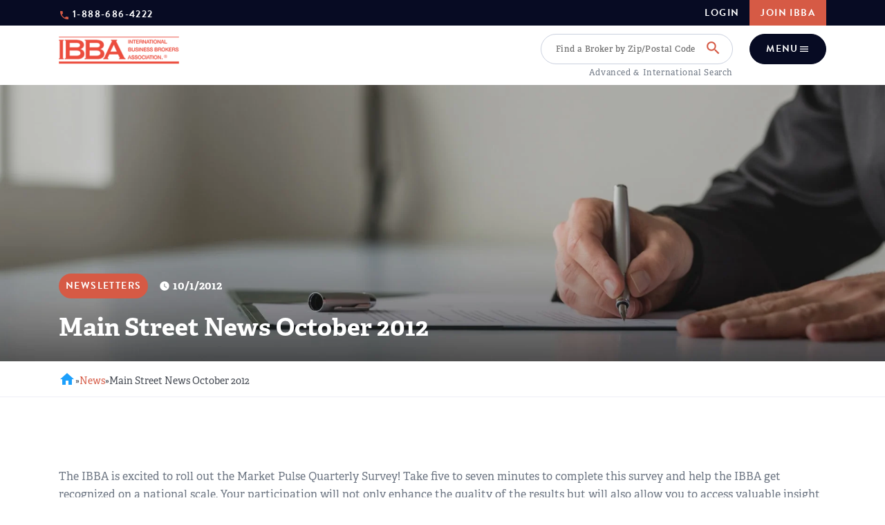

--- FILE ---
content_type: text/html; charset=UTF-8
request_url: https://www.ibba.org/newsletters/main-street-news-october-2012/
body_size: 37744
content:
<!doctype html>

<html lang="en-US">

<head>

        <script>
        window.dataLayer = window.dataLayer || [];
        dataLayer.push({
            'event': 'site-section',
            'section': 'Blog'
        });
    </script>

    <!--Google Tag Manager-->
    <!-- Google Tag Manager -->
<script>(function(w,d,s,l,i){w[l]=w[l]||[];w[l].push({'gtm.start':
new Date().getTime(),event:'gtm.js'});var f=d.getElementsByTagName(s)[0],
j=d.createElement(s),dl=l!='dataLayer'?'&l='+l:'';j.async=true;j.src=
'https://www.googletagmanager.com/gtm.js?id='+i+dl;f.parentNode.insertBefore(j,f);
})(window,document,'script','dataLayer','GTM-NHP2DC');</script>
<!-- End Google Tag Manager -->    <!--/Google Tag Manager-->
    <meta charset="UTF-8">
<script>
var gform;gform||(document.addEventListener("gform_main_scripts_loaded",function(){gform.scriptsLoaded=!0}),document.addEventListener("gform/theme/scripts_loaded",function(){gform.themeScriptsLoaded=!0}),window.addEventListener("DOMContentLoaded",function(){gform.domLoaded=!0}),gform={domLoaded:!1,scriptsLoaded:!1,themeScriptsLoaded:!1,isFormEditor:()=>"function"==typeof InitializeEditor,callIfLoaded:function(o){return!(!gform.domLoaded||!gform.scriptsLoaded||!gform.themeScriptsLoaded&&!gform.isFormEditor()||(gform.isFormEditor()&&console.warn("The use of gform.initializeOnLoaded() is deprecated in the form editor context and will be removed in Gravity Forms 3.1."),o(),0))},initializeOnLoaded:function(o){gform.callIfLoaded(o)||(document.addEventListener("gform_main_scripts_loaded",()=>{gform.scriptsLoaded=!0,gform.callIfLoaded(o)}),document.addEventListener("gform/theme/scripts_loaded",()=>{gform.themeScriptsLoaded=!0,gform.callIfLoaded(o)}),window.addEventListener("DOMContentLoaded",()=>{gform.domLoaded=!0,gform.callIfLoaded(o)}))},hooks:{action:{},filter:{}},addAction:function(o,r,e,t){gform.addHook("action",o,r,e,t)},addFilter:function(o,r,e,t){gform.addHook("filter",o,r,e,t)},doAction:function(o){gform.doHook("action",o,arguments)},applyFilters:function(o){return gform.doHook("filter",o,arguments)},removeAction:function(o,r){gform.removeHook("action",o,r)},removeFilter:function(o,r,e){gform.removeHook("filter",o,r,e)},addHook:function(o,r,e,t,n){null==gform.hooks[o][r]&&(gform.hooks[o][r]=[]);var d=gform.hooks[o][r];null==n&&(n=r+"_"+d.length),gform.hooks[o][r].push({tag:n,callable:e,priority:t=null==t?10:t})},doHook:function(r,o,e){var t;if(e=Array.prototype.slice.call(e,1),null!=gform.hooks[r][o]&&((o=gform.hooks[r][o]).sort(function(o,r){return o.priority-r.priority}),o.forEach(function(o){"function"!=typeof(t=o.callable)&&(t=window[t]),"action"==r?t.apply(null,e):e[0]=t.apply(null,e)})),"filter"==r)return e[0]},removeHook:function(o,r,t,n){var e;null!=gform.hooks[o][r]&&(e=(e=gform.hooks[o][r]).filter(function(o,r,e){return!!(null!=n&&n!=o.tag||null!=t&&t!=o.priority)}),gform.hooks[o][r]=e)}});
</script>

    <meta name="viewport" content="width=device-width, initial-scale=1">
    <link rel="profile" href="https://gmpg.org/xfn/11">

    <!--Favicon-->
    <link rel="icon" href="https://www.ibba.org/wp-content/uploads/2019/12/favicon.png">
    <!--/Favicon-->
    <meta name='robots' content='index, follow, max-image-preview:large, max-snippet:-1, max-video-preview:-1' />
	<style>img:is([sizes="auto" i], [sizes^="auto," i]) { contain-intrinsic-size: 3000px 1500px }</style>
	
	<!-- This site is optimized with the Yoast SEO plugin v26.6 - https://yoast.com/wordpress/plugins/seo/ -->
	<title>Main Street News October 2012 - IBBA</title>
	<meta name="description" content="&nbsp; The IBBA is excited to roll out the Market Pulse Quarterly Survey! Take five to seven minutes to complete this survey and help the IBBA get" />
	<link rel="canonical" href="https://www.ibba.org/newsletters/main-street-news-october-2012/" />
	<meta property="og:locale" content="en_US" />
	<meta property="og:type" content="article" />
	<meta property="og:title" content="Main Street News October 2012 - IBBA" />
	<meta property="og:description" content="&nbsp; The IBBA is excited to roll out the Market Pulse Quarterly Survey! Take five to seven minutes to complete this survey and help the IBBA get" />
	<meta property="og:url" content="https://www.ibba.org/newsletters/main-street-news-october-2012/" />
	<meta property="og:site_name" content="IBBA" />
	<meta property="article:published_time" content="2012-10-01T14:44:40+00:00" />
	<meta property="article:modified_time" content="2024-08-20T19:15:55+00:00" />
	<meta property="og:image" content="https://www.ibba.org/wp-content/uploads/2019/10/affiliate-event.jpg" />
	<meta property="og:image:width" content="2161" />
	<meta property="og:image:height" content="591" />
	<meta property="og:image:type" content="image/jpeg" />
	<meta name="author" content="Mollie Horning" />
	<meta name="twitter:card" content="summary_large_image" />
	<meta name="twitter:label1" content="Written by" />
	<meta name="twitter:data1" content="Mollie Horning" />
	<meta name="twitter:label2" content="Est. reading time" />
	<meta name="twitter:data2" content="39 minutes" />
	<script type="application/ld+json" class="yoast-schema-graph">{"@context":"https://schema.org","@graph":[{"@type":"WebPage","@id":"https://www.ibba.org/newsletters/main-street-news-october-2012/","url":"https://www.ibba.org/newsletters/main-street-news-october-2012/","name":"Main Street News October 2012 - IBBA","isPartOf":{"@id":"https://www.ibba.org/#website"},"primaryImageOfPage":{"@id":"https://www.ibba.org/newsletters/main-street-news-october-2012/#primaryimage"},"image":{"@id":"https://www.ibba.org/newsletters/main-street-news-october-2012/#primaryimage"},"thumbnailUrl":"https://www.ibba.org/wp-content/uploads/2019/10/affiliate-event.jpg","datePublished":"2012-10-01T14:44:40+00:00","dateModified":"2024-08-20T19:15:55+00:00","author":{"@id":"https://www.ibba.org/#/schema/person/74a26e6f91c1aeb4e4ff700977e15167"},"description":"&nbsp; The IBBA is excited to roll out the Market Pulse Quarterly Survey! Take five to seven minutes to complete this survey and help the IBBA get","breadcrumb":{"@id":"https://www.ibba.org/newsletters/main-street-news-october-2012/#breadcrumb"},"inLanguage":"en-US","potentialAction":[{"@type":"ReadAction","target":["https://www.ibba.org/newsletters/main-street-news-october-2012/"]}]},{"@type":"ImageObject","inLanguage":"en-US","@id":"https://www.ibba.org/newsletters/main-street-news-october-2012/#primaryimage","url":"https://www.ibba.org/wp-content/uploads/2019/10/affiliate-event.jpg","contentUrl":"https://www.ibba.org/wp-content/uploads/2019/10/affiliate-event.jpg","width":2161,"height":591,"caption":"business man writing on form"},{"@type":"BreadcrumbList","@id":"https://www.ibba.org/newsletters/main-street-news-october-2012/#breadcrumb","itemListElement":[{"@type":"ListItem","position":1,"name":"home","item":"https://www.ibba.org/"},{"@type":"ListItem","position":2,"name":"News","item":"https://www.ibba.org/resource-center/news/"},{"@type":"ListItem","position":3,"name":"Main Street News October 2012"}]},{"@type":"WebSite","@id":"https://www.ibba.org/#website","url":"https://www.ibba.org/","name":"IBBA","description":"International Business Brokers Association","potentialAction":[{"@type":"SearchAction","target":{"@type":"EntryPoint","urlTemplate":"https://www.ibba.org/?s={search_term_string}"},"query-input":{"@type":"PropertyValueSpecification","valueRequired":true,"valueName":"search_term_string"}}],"inLanguage":"en-US"},{"@type":"Person","@id":"https://www.ibba.org/#/schema/person/74a26e6f91c1aeb4e4ff700977e15167","name":"Mollie Horning","image":{"@type":"ImageObject","inLanguage":"en-US","@id":"https://www.ibba.org/#/schema/person/image/","url":"https://secure.gravatar.com/avatar/dc8e9be82afc775f2d76d6cc5870e641c5f16435a5a3c3f92cf81be0f3319428?s=96&d=mm&r=g","contentUrl":"https://secure.gravatar.com/avatar/dc8e9be82afc775f2d76d6cc5870e641c5f16435a5a3c3f92cf81be0f3319428?s=96&d=mm&r=g","caption":"Mollie Horning"},"url":"https://www.ibba.org/author/mhorning/"}]}</script>
	<!-- / Yoast SEO plugin. -->


<link rel='dns-prefetch' href='//cdn.jsdelivr.net' />
<link rel='dns-prefetch' href='//cdnjs.cloudflare.com' />
<link rel='dns-prefetch' href='//static.addtoany.com' />
<link rel='dns-prefetch' href='//api.mapbox.com' />
<link rel='dns-prefetch' href='//use.typekit.net' />
<link rel='dns-prefetch' href='//fonts.googleapis.com' />
<link rel="alternate" type="application/rss+xml" title="IBBA &raquo; Feed" href="https://www.ibba.org/feed/" />
<link rel="alternate" type="application/rss+xml" title="IBBA &raquo; Comments Feed" href="https://www.ibba.org/comments/feed/" />
<link rel="alternate" type="application/rss+xml" title="IBBA &raquo; Main Street News October 2012 Comments Feed" href="https://www.ibba.org/newsletters/main-street-news-october-2012/feed/" />
<script>
window._wpemojiSettings = {"baseUrl":"https:\/\/s.w.org\/images\/core\/emoji\/16.0.1\/72x72\/","ext":".png","svgUrl":"https:\/\/s.w.org\/images\/core\/emoji\/16.0.1\/svg\/","svgExt":".svg","source":{"concatemoji":"https:\/\/www.ibba.org\/wp-includes\/js\/wp-emoji-release.min.js?ver=6.8.3"}};
/*! This file is auto-generated */
!function(s,n){var o,i,e;function c(e){try{var t={supportTests:e,timestamp:(new Date).valueOf()};sessionStorage.setItem(o,JSON.stringify(t))}catch(e){}}function p(e,t,n){e.clearRect(0,0,e.canvas.width,e.canvas.height),e.fillText(t,0,0);var t=new Uint32Array(e.getImageData(0,0,e.canvas.width,e.canvas.height).data),a=(e.clearRect(0,0,e.canvas.width,e.canvas.height),e.fillText(n,0,0),new Uint32Array(e.getImageData(0,0,e.canvas.width,e.canvas.height).data));return t.every(function(e,t){return e===a[t]})}function u(e,t){e.clearRect(0,0,e.canvas.width,e.canvas.height),e.fillText(t,0,0);for(var n=e.getImageData(16,16,1,1),a=0;a<n.data.length;a++)if(0!==n.data[a])return!1;return!0}function f(e,t,n,a){switch(t){case"flag":return n(e,"\ud83c\udff3\ufe0f\u200d\u26a7\ufe0f","\ud83c\udff3\ufe0f\u200b\u26a7\ufe0f")?!1:!n(e,"\ud83c\udde8\ud83c\uddf6","\ud83c\udde8\u200b\ud83c\uddf6")&&!n(e,"\ud83c\udff4\udb40\udc67\udb40\udc62\udb40\udc65\udb40\udc6e\udb40\udc67\udb40\udc7f","\ud83c\udff4\u200b\udb40\udc67\u200b\udb40\udc62\u200b\udb40\udc65\u200b\udb40\udc6e\u200b\udb40\udc67\u200b\udb40\udc7f");case"emoji":return!a(e,"\ud83e\udedf")}return!1}function g(e,t,n,a){var r="undefined"!=typeof WorkerGlobalScope&&self instanceof WorkerGlobalScope?new OffscreenCanvas(300,150):s.createElement("canvas"),o=r.getContext("2d",{willReadFrequently:!0}),i=(o.textBaseline="top",o.font="600 32px Arial",{});return e.forEach(function(e){i[e]=t(o,e,n,a)}),i}function t(e){var t=s.createElement("script");t.src=e,t.defer=!0,s.head.appendChild(t)}"undefined"!=typeof Promise&&(o="wpEmojiSettingsSupports",i=["flag","emoji"],n.supports={everything:!0,everythingExceptFlag:!0},e=new Promise(function(e){s.addEventListener("DOMContentLoaded",e,{once:!0})}),new Promise(function(t){var n=function(){try{var e=JSON.parse(sessionStorage.getItem(o));if("object"==typeof e&&"number"==typeof e.timestamp&&(new Date).valueOf()<e.timestamp+604800&&"object"==typeof e.supportTests)return e.supportTests}catch(e){}return null}();if(!n){if("undefined"!=typeof Worker&&"undefined"!=typeof OffscreenCanvas&&"undefined"!=typeof URL&&URL.createObjectURL&&"undefined"!=typeof Blob)try{var e="postMessage("+g.toString()+"("+[JSON.stringify(i),f.toString(),p.toString(),u.toString()].join(",")+"));",a=new Blob([e],{type:"text/javascript"}),r=new Worker(URL.createObjectURL(a),{name:"wpTestEmojiSupports"});return void(r.onmessage=function(e){c(n=e.data),r.terminate(),t(n)})}catch(e){}c(n=g(i,f,p,u))}t(n)}).then(function(e){for(var t in e)n.supports[t]=e[t],n.supports.everything=n.supports.everything&&n.supports[t],"flag"!==t&&(n.supports.everythingExceptFlag=n.supports.everythingExceptFlag&&n.supports[t]);n.supports.everythingExceptFlag=n.supports.everythingExceptFlag&&!n.supports.flag,n.DOMReady=!1,n.readyCallback=function(){n.DOMReady=!0}}).then(function(){return e}).then(function(){var e;n.supports.everything||(n.readyCallback(),(e=n.source||{}).concatemoji?t(e.concatemoji):e.wpemoji&&e.twemoji&&(t(e.twemoji),t(e.wpemoji)))}))}((window,document),window._wpemojiSettings);
</script>
<style id='wp-emoji-styles-inline-css'>

	img.wp-smiley, img.emoji {
		display: inline !important;
		border: none !important;
		box-shadow: none !important;
		height: 1em !important;
		width: 1em !important;
		margin: 0 0.07em !important;
		vertical-align: -0.1em !important;
		background: none !important;
		padding: 0 !important;
	}
</style>
<link rel='stylesheet' id='wp-block-library-css' href='https://www.ibba.org/wp-includes/css/dist/block-library/style.min.css?ver=6.8.3' media='all' />
<style id='classic-theme-styles-inline-css'>
/*! This file is auto-generated */
.wp-block-button__link{color:#fff;background-color:#32373c;border-radius:9999px;box-shadow:none;text-decoration:none;padding:calc(.667em + 2px) calc(1.333em + 2px);font-size:1.125em}.wp-block-file__button{background:#32373c;color:#fff;text-decoration:none}
</style>
<style id='global-styles-inline-css'>
:root{--wp--preset--aspect-ratio--square: 1;--wp--preset--aspect-ratio--4-3: 4/3;--wp--preset--aspect-ratio--3-4: 3/4;--wp--preset--aspect-ratio--3-2: 3/2;--wp--preset--aspect-ratio--2-3: 2/3;--wp--preset--aspect-ratio--16-9: 16/9;--wp--preset--aspect-ratio--9-16: 9/16;--wp--preset--color--black: #000000;--wp--preset--color--cyan-bluish-gray: #abb8c3;--wp--preset--color--white: #ffffff;--wp--preset--color--pale-pink: #f78da7;--wp--preset--color--vivid-red: #cf2e2e;--wp--preset--color--luminous-vivid-orange: #ff6900;--wp--preset--color--luminous-vivid-amber: #fcb900;--wp--preset--color--light-green-cyan: #7bdcb5;--wp--preset--color--vivid-green-cyan: #00d084;--wp--preset--color--pale-cyan-blue: #8ed1fc;--wp--preset--color--vivid-cyan-blue: #0693e3;--wp--preset--color--vivid-purple: #9b51e0;--wp--preset--gradient--vivid-cyan-blue-to-vivid-purple: linear-gradient(135deg,rgba(6,147,227,1) 0%,rgb(155,81,224) 100%);--wp--preset--gradient--light-green-cyan-to-vivid-green-cyan: linear-gradient(135deg,rgb(122,220,180) 0%,rgb(0,208,130) 100%);--wp--preset--gradient--luminous-vivid-amber-to-luminous-vivid-orange: linear-gradient(135deg,rgba(252,185,0,1) 0%,rgba(255,105,0,1) 100%);--wp--preset--gradient--luminous-vivid-orange-to-vivid-red: linear-gradient(135deg,rgba(255,105,0,1) 0%,rgb(207,46,46) 100%);--wp--preset--gradient--very-light-gray-to-cyan-bluish-gray: linear-gradient(135deg,rgb(238,238,238) 0%,rgb(169,184,195) 100%);--wp--preset--gradient--cool-to-warm-spectrum: linear-gradient(135deg,rgb(74,234,220) 0%,rgb(151,120,209) 20%,rgb(207,42,186) 40%,rgb(238,44,130) 60%,rgb(251,105,98) 80%,rgb(254,248,76) 100%);--wp--preset--gradient--blush-light-purple: linear-gradient(135deg,rgb(255,206,236) 0%,rgb(152,150,240) 100%);--wp--preset--gradient--blush-bordeaux: linear-gradient(135deg,rgb(254,205,165) 0%,rgb(254,45,45) 50%,rgb(107,0,62) 100%);--wp--preset--gradient--luminous-dusk: linear-gradient(135deg,rgb(255,203,112) 0%,rgb(199,81,192) 50%,rgb(65,88,208) 100%);--wp--preset--gradient--pale-ocean: linear-gradient(135deg,rgb(255,245,203) 0%,rgb(182,227,212) 50%,rgb(51,167,181) 100%);--wp--preset--gradient--electric-grass: linear-gradient(135deg,rgb(202,248,128) 0%,rgb(113,206,126) 100%);--wp--preset--gradient--midnight: linear-gradient(135deg,rgb(2,3,129) 0%,rgb(40,116,252) 100%);--wp--preset--font-size--small: 13px;--wp--preset--font-size--medium: 20px;--wp--preset--font-size--large: 36px;--wp--preset--font-size--x-large: 42px;--wp--preset--spacing--20: 0.44rem;--wp--preset--spacing--30: 0.67rem;--wp--preset--spacing--40: 1rem;--wp--preset--spacing--50: 1.5rem;--wp--preset--spacing--60: 2.25rem;--wp--preset--spacing--70: 3.38rem;--wp--preset--spacing--80: 5.06rem;--wp--preset--shadow--natural: 6px 6px 9px rgba(0, 0, 0, 0.2);--wp--preset--shadow--deep: 12px 12px 50px rgba(0, 0, 0, 0.4);--wp--preset--shadow--sharp: 6px 6px 0px rgba(0, 0, 0, 0.2);--wp--preset--shadow--outlined: 6px 6px 0px -3px rgba(255, 255, 255, 1), 6px 6px rgba(0, 0, 0, 1);--wp--preset--shadow--crisp: 6px 6px 0px rgba(0, 0, 0, 1);}:where(.is-layout-flex){gap: 0.5em;}:where(.is-layout-grid){gap: 0.5em;}body .is-layout-flex{display: flex;}.is-layout-flex{flex-wrap: wrap;align-items: center;}.is-layout-flex > :is(*, div){margin: 0;}body .is-layout-grid{display: grid;}.is-layout-grid > :is(*, div){margin: 0;}:where(.wp-block-columns.is-layout-flex){gap: 2em;}:where(.wp-block-columns.is-layout-grid){gap: 2em;}:where(.wp-block-post-template.is-layout-flex){gap: 1.25em;}:where(.wp-block-post-template.is-layout-grid){gap: 1.25em;}.has-black-color{color: var(--wp--preset--color--black) !important;}.has-cyan-bluish-gray-color{color: var(--wp--preset--color--cyan-bluish-gray) !important;}.has-white-color{color: var(--wp--preset--color--white) !important;}.has-pale-pink-color{color: var(--wp--preset--color--pale-pink) !important;}.has-vivid-red-color{color: var(--wp--preset--color--vivid-red) !important;}.has-luminous-vivid-orange-color{color: var(--wp--preset--color--luminous-vivid-orange) !important;}.has-luminous-vivid-amber-color{color: var(--wp--preset--color--luminous-vivid-amber) !important;}.has-light-green-cyan-color{color: var(--wp--preset--color--light-green-cyan) !important;}.has-vivid-green-cyan-color{color: var(--wp--preset--color--vivid-green-cyan) !important;}.has-pale-cyan-blue-color{color: var(--wp--preset--color--pale-cyan-blue) !important;}.has-vivid-cyan-blue-color{color: var(--wp--preset--color--vivid-cyan-blue) !important;}.has-vivid-purple-color{color: var(--wp--preset--color--vivid-purple) !important;}.has-black-background-color{background-color: var(--wp--preset--color--black) !important;}.has-cyan-bluish-gray-background-color{background-color: var(--wp--preset--color--cyan-bluish-gray) !important;}.has-white-background-color{background-color: var(--wp--preset--color--white) !important;}.has-pale-pink-background-color{background-color: var(--wp--preset--color--pale-pink) !important;}.has-vivid-red-background-color{background-color: var(--wp--preset--color--vivid-red) !important;}.has-luminous-vivid-orange-background-color{background-color: var(--wp--preset--color--luminous-vivid-orange) !important;}.has-luminous-vivid-amber-background-color{background-color: var(--wp--preset--color--luminous-vivid-amber) !important;}.has-light-green-cyan-background-color{background-color: var(--wp--preset--color--light-green-cyan) !important;}.has-vivid-green-cyan-background-color{background-color: var(--wp--preset--color--vivid-green-cyan) !important;}.has-pale-cyan-blue-background-color{background-color: var(--wp--preset--color--pale-cyan-blue) !important;}.has-vivid-cyan-blue-background-color{background-color: var(--wp--preset--color--vivid-cyan-blue) !important;}.has-vivid-purple-background-color{background-color: var(--wp--preset--color--vivid-purple) !important;}.has-black-border-color{border-color: var(--wp--preset--color--black) !important;}.has-cyan-bluish-gray-border-color{border-color: var(--wp--preset--color--cyan-bluish-gray) !important;}.has-white-border-color{border-color: var(--wp--preset--color--white) !important;}.has-pale-pink-border-color{border-color: var(--wp--preset--color--pale-pink) !important;}.has-vivid-red-border-color{border-color: var(--wp--preset--color--vivid-red) !important;}.has-luminous-vivid-orange-border-color{border-color: var(--wp--preset--color--luminous-vivid-orange) !important;}.has-luminous-vivid-amber-border-color{border-color: var(--wp--preset--color--luminous-vivid-amber) !important;}.has-light-green-cyan-border-color{border-color: var(--wp--preset--color--light-green-cyan) !important;}.has-vivid-green-cyan-border-color{border-color: var(--wp--preset--color--vivid-green-cyan) !important;}.has-pale-cyan-blue-border-color{border-color: var(--wp--preset--color--pale-cyan-blue) !important;}.has-vivid-cyan-blue-border-color{border-color: var(--wp--preset--color--vivid-cyan-blue) !important;}.has-vivid-purple-border-color{border-color: var(--wp--preset--color--vivid-purple) !important;}.has-vivid-cyan-blue-to-vivid-purple-gradient-background{background: var(--wp--preset--gradient--vivid-cyan-blue-to-vivid-purple) !important;}.has-light-green-cyan-to-vivid-green-cyan-gradient-background{background: var(--wp--preset--gradient--light-green-cyan-to-vivid-green-cyan) !important;}.has-luminous-vivid-amber-to-luminous-vivid-orange-gradient-background{background: var(--wp--preset--gradient--luminous-vivid-amber-to-luminous-vivid-orange) !important;}.has-luminous-vivid-orange-to-vivid-red-gradient-background{background: var(--wp--preset--gradient--luminous-vivid-orange-to-vivid-red) !important;}.has-very-light-gray-to-cyan-bluish-gray-gradient-background{background: var(--wp--preset--gradient--very-light-gray-to-cyan-bluish-gray) !important;}.has-cool-to-warm-spectrum-gradient-background{background: var(--wp--preset--gradient--cool-to-warm-spectrum) !important;}.has-blush-light-purple-gradient-background{background: var(--wp--preset--gradient--blush-light-purple) !important;}.has-blush-bordeaux-gradient-background{background: var(--wp--preset--gradient--blush-bordeaux) !important;}.has-luminous-dusk-gradient-background{background: var(--wp--preset--gradient--luminous-dusk) !important;}.has-pale-ocean-gradient-background{background: var(--wp--preset--gradient--pale-ocean) !important;}.has-electric-grass-gradient-background{background: var(--wp--preset--gradient--electric-grass) !important;}.has-midnight-gradient-background{background: var(--wp--preset--gradient--midnight) !important;}.has-small-font-size{font-size: var(--wp--preset--font-size--small) !important;}.has-medium-font-size{font-size: var(--wp--preset--font-size--medium) !important;}.has-large-font-size{font-size: var(--wp--preset--font-size--large) !important;}.has-x-large-font-size{font-size: var(--wp--preset--font-size--x-large) !important;}
:where(.wp-block-post-template.is-layout-flex){gap: 1.25em;}:where(.wp-block-post-template.is-layout-grid){gap: 1.25em;}
:where(.wp-block-columns.is-layout-flex){gap: 2em;}:where(.wp-block-columns.is-layout-grid){gap: 2em;}
:root :where(.wp-block-pullquote){font-size: 1.5em;line-height: 1.6;}
</style>
<link rel='stylesheet' id='fps_sidebar-css' href='https://www.ibba.org/wp-content/plugins/fps-sidebar-menu/public/css/fps_sidebar-public.css?ver=1.2' media='all' />
<link rel='stylesheet' id='fps-sticky-menu-css' href='https://www.ibba.org/wp-content/plugins/fps-sticky-menu/public/css/fps-sticky-menu-public.css?ver=1.6.25' media='all' />
<link rel='stylesheet' id='fps-sticky-menu-mmenu-css' href='https://www.ibba.org/wp-content/plugins/fps-sticky-menu/public/css/vendor/mmenu-light.css?ver=1.6.25' media='all' />
<link rel='stylesheet' id='mcsevents-css-css' href='https://www.ibba.org/wp-content/plugins/mcs-events//src/mcs-events.css?ver=1.6' media='' />
<link rel='stylesheet' id='adobe-font-css' href='https://use.typekit.net/wih4zqd.css?ver=6.8.3' media='all' />
<link rel='stylesheet' id='google-font-icon-css' href='https://fonts.googleapis.com/icon?family=Material+Icons&#038;ver=6.8.3' media='all' />
<link rel='stylesheet' id='mCustomScrollbarCSS-css' href='https://cdnjs.cloudflare.com/ajax/libs/malihu-custom-scrollbar-plugin/3.1.5/jquery.mCustomScrollbar.min.css?ver=3.1.5' media='all' />
<link rel='stylesheet' id='main-css' href='https://www.ibba.org/wp-content/themes/ibba/css/main.css?ver=12.3.5' media='all' />
<link rel='stylesheet' id='mapbox-gl-css-css' href='https://api.mapbox.com/mapbox-gl-js/v2.15.0/mapbox-gl.css?ver=2.15.0' media='all' />
<link rel='stylesheet' id='mapbox-geocoder-css-css' href='https://api.mapbox.com/mapbox-gl-js/plugins/mapbox-gl-geocoder/v5.0.0/mapbox-gl-geocoder.css?ver=5.0.0' media='all' />
<link rel='stylesheet' id='gca-column-styles-css' href='https://www.ibba.org/wp-content/plugins/genesis-columns-advanced/css/gca-column-styles.css?ver=6.8.3' media='all' />
<script src="https://www.ibba.org/wp-includes/js/jquery/jquery.min.js?ver=3.7.1" id="jquery-core-js"></script>
<script src="https://www.ibba.org/wp-includes/js/jquery/jquery-migrate.min.js?ver=3.4.1" id="jquery-migrate-js"></script>
<script src="https://www.ibba.org/wp-content/plugins/fps-sidebar-menu/public/js/fps_sidebar-public.js?ver=1.2" id="fps_sidebar-js"></script>
<script src="https://www.ibba.org/wp-content/plugins/fps-sticky-menu/public/js/vendor/headroom.min.js?ver=1.6.25" id="fps-sticky-menu-headroom-js"></script>
<script src="https://www.ibba.org/wp-content/plugins/fps-sticky-menu/public/js/vendor/mmenu-light.js?ver=6.8.3" id="fps-sticky-menu-mmenu-js"></script>
<script src="https://cdn.jsdelivr.net/npm/vue@2.6.0?ver=1.6.25" id="vuejs-js"></script>
<link rel="https://api.w.org/" href="https://www.ibba.org/wp-json/" /><link rel="alternate" title="JSON" type="application/json" href="https://www.ibba.org/wp-json/wp/v2/posts/2406" /><link rel="EditURI" type="application/rsd+xml" title="RSD" href="https://www.ibba.org/xmlrpc.php?rsd" />
<meta name="generator" content="WordPress 6.8.3" />
<link rel='shortlink' href='https://www.ibba.org/?p=2406' />
<link rel="alternate" title="oEmbed (JSON)" type="application/json+oembed" href="https://www.ibba.org/wp-json/oembed/1.0/embed?url=https%3A%2F%2Fwww.ibba.org%2Fnewsletters%2Fmain-street-news-october-2012%2F" />
<link rel="alternate" title="oEmbed (XML)" type="text/xml+oembed" href="https://www.ibba.org/wp-json/oembed/1.0/embed?url=https%3A%2F%2Fwww.ibba.org%2Fnewsletters%2Fmain-street-news-october-2012%2F&#038;format=xml" />
<link rel="icon" href="https://www.ibba.org/wp-content/uploads/2019/12/cropped-favicon-32x32.png" sizes="32x32" />
<link rel="icon" href="https://www.ibba.org/wp-content/uploads/2019/12/cropped-favicon-192x192.png" sizes="192x192" />
<link rel="apple-touch-icon" href="https://www.ibba.org/wp-content/uploads/2019/12/cropped-favicon-180x180.png" />
<meta name="msapplication-TileImage" content="https://www.ibba.org/wp-content/uploads/2019/12/cropped-favicon-270x270.png" />
		<style id="wp-custom-css">
			
.single-mcs-event .events__sidebar--right img.alignright{
	@media (max-width: 767px){
		  float: none;
			margin: 0 auto;
			display: block;
	}
}
footer.footer ul li::before{
	display: none;
}

.header__bottom {
    padding-top: 10px;
}

.columns-container{
	display: flex;
	flex-direction: column;
	width: 100%
	gap: 24px;	
	@media (min-width: 768px){
		flex-direction: row;
	}
}

.page-id-19617 .more-info{
	margin-top: 24px;
}

.page-id-34150 .fps-sidebar .current_page_parent .children{
	display: none !important;
}

.page-id-490 .legalUpdates__extraContent h5 {
    margin-top: 0;
    margin-bottom: 12px;
}

.links-downloads .group a{
	align-items: center;
	line-height: 1.2em;
}		</style>
		    <meta name="msapplication-TileColor" content="#d65a45">
    <meta name="theme-color" content="#d65a45">

    <!--Sitemap-->
    <script type="application/ld+json">
{
  "@context": "https://schema.org",
  "@type": "Organization",
  "name": "International Business Brokers Association (IBBA)",
  "url": "https://www.ibba.org/",
  "logo": "https://ibba.org/wp-content/uploads/2019/12/ibba-logo-white.png",
  "contactPoint": {
    "@type": "ContactPoint",
    "telephone": "1-888-686-4222",
    "contactType": "customer service",
    "areaServed": "US",
    "availableLanguage": "en"
  },
  "sameAs": [
    "https://www.facebook.com/ibbaorg/",
    "https://twitter.com/IBBAHQ",
    "https://www.linkedin.com/company/ibba/",
    "https://www.youtube.com/user/IBBABrokers"
  ]
}
</script>    <!--/Sitemap-->
</head>

<body class="wp-singular post-template-default single single-post postid-2406 single-format-standard wp-theme-ibba">
    <script
    src="https://app.wonderchat.io/scripts/wonderchat.js"
    data-name="wonderchat"
    data-address="app.wonderchat.io"
    data-id="cm3zys3zn0ab0z91bvazy7c4k"
    data-widget-size="normal"
    data-widget-button-size="normal"
    data-movable="true"
    defer
  ></script>
    <!--Google Tag Manager-->
        <!--/Google Tag Manager-->


    <div id="page" class="site">

        <!--Header-->
        <header id="masthead" class="site-header header header__bottom--padding">
            <div class="header__top">
                <div class="container">
                    <div class="row">
                        <div class="header__top--phone">
                                                                                                                            <span><i class="material-icons">phone</i> <a href="tel:+18886864222" data-linkType="Corporate Click to Call">1-888-686-4222</a></span>
                                                    </div>
                        <div class="header__top--menu">
                            <ul id="menu-menu-top" class="menu"><li id="menu-item-543" class="menu-item menu-item-type-custom menu-item-object-custom menu-item-543"><a target="_blank" href="https://myibba.site-ym.com/default.aspx">login</a></li>
<li id="menu-item-12491" class="menu-item menu-item-type-post_type menu-item-object-page menu-item-12491"><a href="https://www.ibba.org/membership/join-the-ibba/">JOIN IBBA</a></li>
</ul>                        </div>
                    </div>
                </div>
            </div>
            <!--header__top-->
            <div class="container header__bottom">
                <div class="row">
                    <div class="sitelogo">
                                                <a href="https://www.ibba.org" class="logo-dark">
                            <img src="https://www.ibba.org/wp-content/uploads/2019/12/ibba-logo-red.png" height="48" width="174" alt="international business brokers association branding" />
                        </a>

                        <!-- Logo White -->

                                                <a href="https://www.ibba.org" class="logo-white"><img src="https://www.ibba.org/wp-content/uploads/2019/12/ibba-logo-white.png" height="48" width="174" alt="international business brokers association branding in white" /></a>
                    </div>
                    <div class="header__bottom--right">
                        <div class="header__bottom--link d-none d-md-block">
                                                    </div>
                        <div class="header__bottom--search header__bottom--searchInside d-none d-xl-block">
                            <form action="https://www.ibba.org/find-a-business-broker/" method="GET" id="SBrokerHeader">
                                <input type="text" class="searchMain" name="place" id="place" placeholder="Find a Broker by Zip/Postal Code">
                                <button type="submit" class="searchButton">
                                    <i class="material-icons">search</i>
                                </button>
                            </form>
                            <a href="https://www.ibba.org/find-a-business-broker/" class="searchMain__advanced searchMain__advancedInside">
                                Advanced & International Search                            </a>
                        </div>
                        <div class="header__bottom--menu d-none d-xl-block" id="navigationDesktop">
                            <div class="menu__main">
                                <span>Menu</span> <i class="material-icons menu-close">menu</i> <i class="material-icons menu-open">close</i>
                            </div>
                        </div>
                        <!-- Menu Only Mobile -->
                        <div class="col d-xl-none header__bottom--menu mr-0" id="menumobile">
                            <div class="menu__main">
                                <span>Menu</span> <i class="material-icons menu-close">menu</i> <i class="material-icons menu-open">close</i>
                            </div>
                            <!-- Button trigger mobile -->
                        </div>
                    </div>
                </div>
            </div>
        </header>
        <!--/Header-->

        <!--Menu-->
        <nav class="site-nav d-none">
            <div class="container">
                <div class="row">
                    <div class="main-nav">
                        <div class="menu-header-main-container"><ul id="menu-header-main" class="menu"><li id="menu-item-562" class="ibba-icon-about menu-item menu-item-type-post_type menu-item-object-page menu-item-has-children menu-item-562"><a href="https://www.ibba.org/about/">About</a>
<ul class="sub-menu">
	<li id="menu-item-24484" class="menu-item menu-item-type-post_type menu-item-object-page menu-item-24484"><a href="https://www.ibba.org/about/vision/">Vision</a></li>
	<li id="menu-item-767" class="menu-item menu-item-type-post_type menu-item-object-page menu-item-767"><a href="https://www.ibba.org/about/ibba-board-of-governors/">Board</a></li>
	<li id="menu-item-765" class="menu-item menu-item-type-post_type menu-item-object-page menu-item-765"><a href="https://www.ibba.org/about/committees/">Committees</a></li>
	<li id="menu-item-766" class="menu-item menu-item-type-post_type menu-item-object-page menu-item-766"><a href="https://www.ibba.org/about/past-chairs/">Past Chairs</a></li>
	<li id="menu-item-764" class="menu-item menu-item-type-post_type menu-item-object-page menu-item-764"><a href="https://www.ibba.org/about/board-awards/">Board Awards</a></li>
	<li id="menu-item-33976" class="menu-item menu-item-type-post_type menu-item-object-page menu-item-33976"><a href="https://www.ibba.org/about/hall-of-fame/">Hall of Fame</a></li>
	<li id="menu-item-770" class="menu-item menu-item-type-post_type menu-item-object-page menu-item-770"><a href="https://www.ibba.org/about/regional-groups/">Regional Groups</a></li>
	<li id="menu-item-768" class="menu-item menu-item-type-post_type menu-item-object-page menu-item-768"><a href="https://www.ibba.org/about/bief/">BIEF</a></li>
	<li id="menu-item-769" class="menu-item menu-item-type-post_type menu-item-object-page menu-item-769"><a href="https://www.ibba.org/about/ma-source/">M&#038;A Source</a></li>
</ul>
</li>
<li id="menu-item-572" class="ibba-icon-membership menu-item menu-item-type-post_type menu-item-object-page menu-item-has-children menu-item-572"><a href="https://www.ibba.org/membership/">Membership</a>
<ul class="sub-menu">
	<li id="menu-item-779" class="menu-item menu-item-type-post_type menu-item-object-page menu-item-779"><a href="https://www.ibba.org/membership/membership-benefits/">Benefits</a></li>
	<li id="menu-item-780" class="menu-item menu-item-type-post_type menu-item-object-page menu-item-780"><a href="https://www.ibba.org/membership/join-the-ibba/">Join The IBBA®</a></li>
	<li id="menu-item-781" class="menu-item menu-item-type-post_type menu-item-object-page menu-item-781"><a href="https://www.ibba.org/membership/renew-your-membership/">Renew</a></li>
	<li id="menu-item-782" class="menu-item menu-item-type-post_type menu-item-object-page menu-item-782"><a href="https://www.ibba.org/membership/member-awards/">Member Awards</a></li>
	<li id="menu-item-24557" class="menu-item menu-item-type-post_type menu-item-object-page menu-item-24557"><a href="https://www.ibba.org/membership/iwen/">Women&#8217;s Network</a></li>
	<li id="menu-item-577" class="menu-item menu-item-type-custom menu-item-object-custom menu-item-577"><a target="_blank" href="https://myibba.site-ym.com/default.aspx">Login</a></li>
</ul>
</li>
<li id="menu-item-578" class="ibba-icon-ibbauniversity menu-item menu-item-type-post_type menu-item-object-page menu-item-has-children menu-item-578"><a href="https://www.ibba.org/education/">Education</a>
<ul class="sub-menu">
	<li id="menu-item-579" class="menu-item menu-item-type-post_type menu-item-object-page menu-item-579"><a href="https://www.ibba.org/education/courses/">Courses</a></li>
	<li id="menu-item-580" class="menu-item menu-item-type-post_type menu-item-object-page menu-item-580"><a href="https://www.ibba.org/education/online-learning/">Online Learning</a></li>
	<li id="menu-item-581" class="menu-item menu-item-type-post_type menu-item-object-page menu-item-581"><a href="https://www.ibba.org/education/online-workshop/">Online Workshops</a></li>
	<li id="menu-item-12402" class="menu-item menu-item-type-post_type menu-item-object-page menu-item-12402"><a href="https://www.ibba.org/education/webinars/">Webinars</a></li>
	<li id="menu-item-12403" class="menu-item menu-item-type-post_type menu-item-object-page menu-item-12403"><a href="https://www.ibba.org/education/knowledge-assessment/">Knowledge Assessment</a></li>
	<li id="menu-item-12404" class="menu-item menu-item-type-post_type menu-item-object-page menu-item-12404"><a href="https://www.ibba.org/education/ibba-education-policies/">Policies</a></li>
</ul>
</li>
<li id="menu-item-585" class="ibba-icon-cbicertification menu-item menu-item-type-post_type menu-item-object-page menu-item-has-children menu-item-585"><a href="https://www.ibba.org/cbi-certification/">CBI Certification</a>
<ul class="sub-menu">
	<li id="menu-item-685" class="menu-item menu-item-type-post_type menu-item-object-page menu-item-685"><a href="https://www.ibba.org/cbi-certification/your-path-to-the-cbi/">Your Path to The CBI®</a></li>
	<li id="menu-item-684" class="menu-item menu-item-type-post_type menu-item-object-page menu-item-684"><a href="https://www.ibba.org/cbi-certification/recertification/">Recertification</a></li>
	<li id="menu-item-687" class="menu-item menu-item-type-post_type menu-item-object-page menu-item-687"><a href="https://www.ibba.org/cbi-certification/cbi-fast-track-program/">CBI® Fast Track Program</a></li>
	<li id="menu-item-688" class="menu-item menu-item-type-post_type menu-item-object-page menu-item-688"><a href="https://www.ibba.org/cbi-certification/cbi-forms/">Policy and Forms</a></li>
	<li id="menu-item-26015" class="menu-item menu-item-type-post_type menu-item-object-page menu-item-26015"><a href="https://www.ibba.org/cbi-certification/membership-scholarships/">Scholarships</a></li>
	<li id="menu-item-33687" class="menu-item menu-item-type-post_type menu-item-object-page menu-item-33687"><a href="https://www.ibba.org/cbi-certification/masters-program/">Master’s Program</a></li>
</ul>
</li>
<li id="menu-item-592" class="ibba-icon-resourcecenter menu-item menu-item-type-post_type menu-item-object-page menu-item-has-children menu-item-592"><a href="https://www.ibba.org/resource-center/">Resource Center</a>
<ul class="sub-menu">
	<li id="menu-item-594" class="menu-item menu-item-type-post_type menu-item-object-page current_page_parent menu-item-594"><a href="https://www.ibba.org/resource-center/news/">News</a></li>
	<li id="menu-item-23277" class="menu-item menu-item-type-post_type menu-item-object-page menu-item-23277"><a href="https://www.ibba.org/resource-center/supplier-directory/">Supplier Directory</a></li>
	<li id="menu-item-595" class="menu-item menu-item-type-post_type menu-item-object-page menu-item-595"><a href="https://www.ibba.org/resource-center/industry-research/">Market Pulse</a></li>
	<li id="menu-item-22513" class="menu-item menu-item-type-custom menu-item-object-custom menu-item-22513"><a target="_blank" href="https://www.ibba.org/insights/">Podcast</a></li>
	<li id="menu-item-596" class="menu-item menu-item-type-post_type menu-item-object-page menu-item-596"><a href="https://www.ibba.org/resource-center/legal-updates/">Legal Updates</a></li>
	<li id="menu-item-720" class="menu-item menu-item-type-post_type menu-item-object-page menu-item-720"><a href="https://www.ibba.org/resource-center/press-releases/">Press Releases</a></li>
	<li id="menu-item-729" class="menu-item menu-item-type-post_type menu-item-object-page menu-item-729"><a href="https://www.ibba.org/resource-center/qa/">Q&#038;A</a></li>
	<li id="menu-item-734" class="menu-item menu-item-type-post_type menu-item-object-page menu-item-734"><a href="https://www.ibba.org/resource-center/glossary/">Glossary</a></li>
</ul>
</li>
<li id="menu-item-831" class="ibba-icon-events menu-item menu-item-type-post_type menu-item-object-page menu-item-has-children menu-item-831"><a href="https://www.ibba.org/events/">Events</a>
<ul class="sub-menu">
	<li id="menu-item-12340" class="menu-item menu-item-type-post_type menu-item-object-page menu-item-12340"><a href="https://www.ibba.org/events/">Calendar</a></li>
	<li id="menu-item-833" class="menu-item menu-item-type-post_type menu-item-object-page menu-item-833"><a href="https://www.ibba.org/events/conferences/">Conferences</a></li>
	<li id="menu-item-832" class="menu-item menu-item-type-post_type menu-item-object-page menu-item-832"><a href="https://www.ibba.org/events/summits/">Recasting &#038; Pricing Summit</a></li>
	<li id="menu-item-22803" class="menu-item menu-item-type-post_type menu-item-object-page menu-item-22803"><a href="https://www.ibba.org/education/webinars/">Webinars</a></li>
	<li id="menu-item-23809" class="menu-item menu-item-type-post_type menu-item-object-page menu-item-23809"><a href="https://www.ibba.org/education/courses/">Courses</a></li>
	<li id="menu-item-31316" class="menu-item menu-item-type-post_type menu-item-object-page menu-item-31316"><a href="https://www.ibba.org/events/gallery/">Gallery</a></li>
</ul>
</li>
<li id="menu-item-605" class="ibba-icon-moreibba menu-item menu-item-type-post_type menu-item-object-page menu-item-has-children menu-item-605"><a href="https://www.ibba.org/more-ibba/">More IBBA</a>
<ul class="sub-menu">
	<li id="menu-item-14341" class="menu-item menu-item-type-post_type menu-item-object-page menu-item-14341"><a href="https://www.ibba.org/find-a-business-broker/">Find a Broker</a></li>
	<li id="menu-item-23743" class="menu-item menu-item-type-post_type menu-item-object-page menu-item-23743"><a href="https://www.ibba.org/more-ibba/become-a-business-broker/">Become A Business Broker</a></li>
	<li id="menu-item-12399" class="menu-item menu-item-type-post_type menu-item-object-page menu-item-12399"><a href="https://www.ibba.org/more-ibba/sponsorship-opportunities/">Sponsorship Opportunities</a></li>
	<li id="menu-item-14817" class="ibba-ibba-contact contactItemLast menu-item menu-item-type-post_type menu-item-object-page menu-item-14817"><a href="https://www.ibba.org/contact-us/">Contact Us</a></li>
</ul>
</li>
<li id="menu-item-12460" class="menu-item menu-item-type-post_type menu-item-object-page menu-item-12460"><a href="https://www.ibba.org/contact-us/">Contact Us</a></li>
<li id="menu-item-12462" class="menu-item menu-item-type-post_type menu-item-object-page menu-item-12462"><a href="https://www.ibba.org/membership/join-the-ibba/">Join IBBA</a></li>
<li id="menu-item-12461" class="menu-item menu-item-type-custom menu-item-object-custom menu-item-12461"><a href="https://myibba.org/default.aspx">Login</a></li>
</ul></div>                    </div>
                </div>
            </div>
        </nav>
        <!--/Menu-->
        <div id="content" class="site-content">
<!-- Hero Header -->
<!-- Hero Header-->

<div class="header__inside interpage  " style="background-image:url(https://www.ibba.org/wp-content/uploads/2019/10/affiliate-event.jpg );">
        <div class="container">
                <div class="row heroBig  ">
                        <div class="hero-info__big">

                
                
                                            <div class="post__information">
                                                                    <span class="category__header">
                                        Newsletters                                    </span>
                                                                <span>
                                                                        <i class="material-icons">watch_later</i> <strong>10/1/2012</strong>
                                </span>
                            </div>
                                        <h1 class="entry-title hidden--state">Main Street News October 2012</h1>            </div>
                                            </div>
    </div>
</div>

<!-- If we have active the header background in the page -->

    <div class="bread__on__page">
        <div class="breadcrumbs breadcrumbs--notPadding">
    <div class="container">
        <div class="row">
            <div class="breadcrumbs__box">
                <p id="breadcrumbs"><span><span><a href="https://www.ibba.org/"><i class="material-icons"> home </i></a></span> » <span><a href="https://www.ibba.org/resource-center/news/">News</a></span> » <span class="breadcrumb_last" aria-current="page">Main Street News October 2012</span></span></p>            </div>
        </div>
    </div>
</div>    </div>
<!-- End Hero Header --><!-- /Hero Header -->

<div class="content-area">
    <div class="container">
                    <section>
                <div class="col-12 newsletters__iframe">
                                            <p>&nbsp;</p>
<p>The IBBA is excited to roll out the Market Pulse Quarterly Survey! Take five to seven minutes to complete this survey and help the IBBA get recognized on a national scale. Your participation will not only enhance the quality of the results but will also allow you to access valuable insight into the current marketplace environment.</p>
<p>There is still time to register for the M&amp;A Source Fall Conference! Register now before rates increase again on October 26th!</p>
<hr />
<p><strong>Pino Bacinello, CBI, M&amp;AMI, CMEA, CSBA</strong></p>
<h3>Chairman&#8217;s Message</h3>
<p><a href="/wp-content/uploads/2013/11/pino-bacinello.png"><img decoding="async" class="alignleft size-full wp-image-1983" src="/wp-content/uploads/2013/11/pino-bacinello.png" alt="pino-bacinello" width="145" height="145" /></a>Greetings:</p>
<p>With Canadian Thanksgiving just behind us in Canada, and in the advent of American Thanksgiving, I am compelled to talk about how grateful and thankful I am for being in this profession, for having had the opportunity to have met and learned from so many of you and for having been able to serve you as the Chair of the Board of Directors.</p>
<p>I am both grateful and thankful and want to briefly talk about the difference between the two.</p>
<p><strong>Grateful</strong> means appreciating what someone has done and wishing to express a thank you, while being <strong>thankful</strong> means feeling relieved or pleased, or feeling blessed that what one hoped had actually happened or what one was afraid of did not happen.</p>
<p>That being said, I am grateful and appreciative of having being given the trust and opportunity to serve in this great and truly international organization, as well as what so many members of this great association have done for me. They have helped me garner the knowledge I have today and build the practice I have. I am thankful that I managed to survive what the recent economic environment has thrown at all of us. I am also very grateful to our many volunteer board and committee members who have given up so much to help us get through what in January seemed to be so overwhelming.</p>
<p>I am pleased to announce that the advisory committee proposed back in January called the IBBA Presidents Council made up of past Presidents and Chairs of IBBA is now in place. Jeffrey D. Jones, ASA,CBA,CBI will serve as the first chair of the council. The following past presidents and chairs have agreed to serve on the council:</p>
<div class="gca-column one-fourth first"><p>Andy Cagnetta<br />
Brian Knight<br />
Edwin Lee<br />
Fred Zirkle</p></div>
<div class="gca-column one-fourth first"><p>Henry Hicks<br />
Jeff Jones<br />
Jim Afinowich<br />
John Johnson</p></div>
<div class="gca-column one-fourth first"><p>Julie Johnson<br />
Linda Purcell<br />
Michael Hoesly<br />
Rob Firestone</p></div>
<div class="gca-column one-fourth"><p>Ron Chernak<br />
Ron Johnson<br />
Tom West</p></div>
<p>Please reach out to them to not only thank them for their commitment of time, but also to provide your input, ideas and needs to them as this group will be providing feedback to your Board and Board Chair to help better serve you.</p>
<p>Wishing you all a productive and deal flow-filled Fall!</p>
<hr />
<h3>Special Announcement from the Chairman</h3>
<p>We would like to recognize the following Founders of the IBBA:<br />
Don McIver, Jeff Jones, Tom West, Barbara West, Bill Womack, and Connie Womack-Zielinski</p>
<p>The Board of Directors recognize the efforts of Founders <strong>Bill Womack</strong> and <strong>Connie Womack-Zielinski</strong> by serving each of them with a &#8220;Lifetime Membership&#8221; to the IBBA. Also recognized is <strong>Barbara West</strong>, with the first ever bestowment of Honorary Member of the IBBA.</p>
<p>The actual presentation will take place at the joint IBBA and M&amp;A Source Spring Conference, to take place in Anaheim, California, June 10th through the 15th, 2013. Please join us in congratulating Bill, Barbara, and Connie, in addition to Tom, Don, and Jeff, for their great efforts in creation of this great association!</p>
<hr />
<p><strong>Karl Kirsch, CAE</strong></p>
<h3>Executive Director&#8217;s Message</h3>
<p><a href="/wp-content/uploads/2016/01/karl-kirsch.png"><img decoding="async" class="alignleft size-full wp-image-2119" src="/wp-content/uploads/2016/01/karl-kirsch.png" alt="karl-kirsch" width="145" height="145" /></a>At Meeting Expectations, our priority is transitioning the IBBA and M&amp;A Source to a new database and website, as well as prepare for the renewal season. Even though we will be handling renewals without our new system in place, we trust that once these changes occur, operations will run smoother than ever. As a company, we have recently received two honors, both in our industry and in the community, that prove we are more than equipped for the task ahead.</p>
<p>For the second consecutive year, Meeting Expectations was named one of Atlanta’s “Best Places to Work” in the <em>Atlanta Business Chronicle’</em>s annual survey, landing at number 18 in the small business category (10 to 100 employees in Metro Atlanta). The results are based on an annual employee satisfaction survey conducted by Quantum Workplace. Meeting Expectations credits its fun and supportive culture that inspires employees to go above and beyond for customers and each other, in addition to the company’s unique mix of benefits, frequent social events, and a generous paid time off policy.</p>
<p>In addition to this honor, we were also named to C<em>orporate Meetings &amp; Incentives</em> 2012 “CMI 25” list for the sixth consecutive year. The CMI 25 list is an annual directory of the largest and most influential full-service meeting and incentive travel management companies focused on the corporate meetings and events industry. Several factors were considered when selecting the companies for the list, including the number of meetings and incentive travel programs managed in 2011, and the percentage of the company’s revenue that came from organizing corporate meetings and incentives. As a full-service conference and association management company, our staff—including several Certified Meeting Professionals (CMPs)—creates corporate events such as customer summits, franchise conventions, and other corporate educational conferences all over the world.</p>
<p>These two recognitions are a testament to the hard work and dedication at Meeting Expectations. We are proud to bring this precedent of success to the IBBA.</p>
<p>Thank you for selecting Meeting Expectations to partner with you. We’re excited that we have teamed up with the IBBA and M&amp;A Source, and we look forward to many great things to come in the future.Please let our <a href="/about/committees/">staff members</a> here at headquarters know if there is anything we can do to assist you.</p>
<hr />
<p><strong>Chet Walden, CBI, M&amp;AMI, BCI, FIBBA</strong></p>
<h3>M&amp;A Source Chairman&#8217;s Message</h3>
<p><a href="/wp-content/uploads/2012/09/chet-walden.png"><img decoding="async" class="alignleft size-full wp-image-2336" src="/wp-content/uploads/2012/09/chet-walden.png" alt="chet-walden" width="145" height="145" /></a>You asked, and we listened! You&#8217;ve asked for more educational classes at the M&amp;A Source Fall Conference, and we added an extra one just for you on Friday afternoon.</p>
<p>Our new &#8220;Subtle Art of Educating the Client&#8221; class got great reviews in San Antonio. If you would like to learn some additional techniques for building your practice, getting clients to the table, showing and proving the client your value, and <strong>collecting development fees on the front end</strong>, this class is for you.</p>
<p>Click here to find out more about the conference, where you can network with other intermediaries and attend workshops to learn from industry experts.</p>
<p>We look forward to seeing you there!<br />
Chet Walden, CBI, M&amp;AMI, BCI, FIBBA<br />
Chairman M&amp;A Source</p>
<hr />
<p><strong>Scott Bushkie, CBI, M&amp;AMI</strong></p>
<h3>Marketing Committee&#8217;s Update</h3>
<p><a href="/wp-content/uploads/2015/11/bushkie.jpg"><img loading="lazy" decoding="async" class="alignleft size-full wp-image-237" src="/wp-content/uploads/2015/11/bushkie.jpg" alt="bushkie" width="145" height="145" /></a>It is survey time again! Please take 5-7 minutes to fill out the Market Pulse Q3 Survey. <strong>It is very important you all fill this out, as we need to hit a certain number of responses in order for the bigger media outlets to pick up the story</strong>. This is how we are going to continue to build our brand in the eyes of the business owner and their advisers. You, as a member of the IBBA, will be the local expert for people to turn to.</p>
<p>The results of the first quarterly report was picked up by some national and local media networks. More responses would only ensure more media attention. If you still have not seen the executive summary results, or the full 70-page report, please contact <a href="/cdn-cgi/l/email-protection#fc9d98919592bc959e9e9dd2938e9b" target="_blank" rel="noopener noreferrer"><span class="__cf_email__" data-cfemail="c9a8ada4a0a789a0ababa8e7a6bbae">[email&#160;protected]</span></a>. This will be the <strong>only</strong> time you will get access to the 70 page report without completing the survey.</p>
<p>Continued success,<br />
Scott Bushkie, CBI, M&amp;AMI<br />
Marketing Committee Chair</p>
<hr />
<p><strong>Steve Wain, CBI, M&amp;AMI</strong></p>
<h3>Technology Committee&#8217;s Update</h3>
<p style="text-align: center;"><strong>Setting Up a Modern Brokerage Practice, Part 3</strong></p>
<p><a href="/wp-content/uploads/2015/11/wain.jpg"><img loading="lazy" decoding="async" class="alignleft size-full wp-image-246" src="/wp-content/uploads/2015/11/wain.jpg" alt="wain" width="145" height="145" /></a>For the last two months, we’ve discussed issues that affect business brokers and intermediaries in utilizing modern technology to improve their practices. These additions, some of which are readily available to you on your computers, phones, and tablets, are both inexpensive and can lead to better productivity.</p>
<p>Invariably, when I am cornered by brokers and intermediaries, I get asked to answer the mother of all tech questions: “What CRM system should I use?” It is a tough question to digest, and an equally tough question to answer.</p>
<p>First, if you don’t know what CRM stands for, it is Customer Relationship Management. The whole concept of CRM systems began in the 80’s with the advent of more automated computer systems. A CRM system was initially like an automated rolodex but has evolved over time to do many things. Central to this has always been keeping information about your customers and prospects readily available.</p>
<p>Many systems have been developed. Some are the stalwarts, and some are new guys on the block. Invariably, they all try to address the same things. With all the bells and whistles, the real question comes down to what is best for the broker and their practice. We will try to address some of those questions here, and give you a glimpse of solutions that may be worth your time to further investigate.</p>
<p>First though, let’s answer what a CRM system should do for a broker. The areas to concentrate on are:</p>
<ol>
<li><strong>Basic customer/prospect information</strong>. That seems simple, right? Well, it isn’t. The reason it isn’t is we haven’t even considered who the customer or prospect is. Is it an individual, or is it a company? Is it the owner of the business, or the President who has Board of Directors authority to pursue the sale of the business’ assets? Whatever you conclude, the central cog in the wheel has to be the element you believe provides the “greatest value of information”. For the most part, individuals are more dynamic than companies, and all information usually is centric to individuals. Can that lead to some logistical challenges as “people” change positions? Well yes, but remember, with exceptions of facts about a business, all communications and intelligence gathered are associated with people, not bricks and mortar. Basic customer information can include things like name, company, title, address, cell number, phone number, county, birthday, marital status, etc. The list of information can be small or large – you pick what is needed by you.</li>
<li><strong>Company Information</strong>. This can be their revenue, SIC/NAICS classification, local office location, accountant, lawyer, bank, people on the board, etc.</li>
<li><strong>History.</strong> How well does it keep track of your communications with individuals? Does it record emails? What about letters sent? Calls? The historical correspondence can be a major factor in keeping track of “he said/she said” issues if it occurs, future legal needs, personal information, and prior history of contacts.</li>
<li><strong>Opportunity management.</strong> Typically we work with sellers. Some people work more with buyers. In either case, the work you do with them leads to opportunities to sell their business or assist in buying a business, and each of those lead to eventual outcomes that hopefully translate to commissionable earnings. So, do you have an accurate view of what your pipeline is? How much is it worth today versus yesterday versus tomorrow? Opportunity management can assist you in planning and keep you on financial track.</li>
<li><strong>Integration with other programs</strong> you likely already own like Microsoft Office and marketing programs to do marketing campaigns, track them, and help increase your practice.</li>
<li><strong>A lot of other information</strong> that goes beyond this article. What information is stored is based valued received as determined by you! No one can accurately assess what a piece of information means to you and your practice except you. To that end, the more flexibility it provides to grow, the better options you have.</li>
</ol>
<p>Another important factor is the community of people who use it. As can be seen by any product that is in widespread use, when many people adopt something, others are sure to show up offering enhancements, training, and management. It is a safe bet to assume that any system that houses prospect and customer information will undergo requirements for change over time. When you are evaluating a solution for yourself, consider how responsive the developer is to updates, service, and whether the at-large community is vocal and supportive of the product. This is a key factor – do not underestimate its value to you. Conversions to new and better systems can be fraught with problems and cost you a lot of time and money.</p>
<p>The last two components to consider are somewhat connected but have different implications. The first is delivery method. In many cases, most of the newer systems being offered are delivered via the ‘cloud’. For those who have heard of the cloud but don’t know what it is, it is just a means to offer services using the internet, and without your assistance in maintenance and upgrades. Companies that purchase solutions via the cloud look to save money by having limited IT staff, no requirements to house expensive equipment, supporting systems, and costs that go along with that. To a great degree, it’s the lease vs. own model. When you use the cloud, you just, well, use it. It’s there for you typically 24/7 just by going to a website, logging in, and you have access to your systems and information. The developer/supplier takes care of all operations, updates, and backups. For you, you just pay for use of the service on a month-to-month or year-to-year basis, usually based on the number of users you have accessing it.</p>
<p>The second delivery method is to own the license for the use of the software. Unlike the Cloud approach, you typically buy a perpetual or longer-term license, and then run it on your own hardware and supporting software systems. You have no ongoing costs except possible upgrades and external support.</p>
<p>What is better for you? That’s your choice. Over time, the costs can vary substantially. Now, many internally based systems also have some mechanism to offer cloud support for remote users at little to no-cost above the price of the initial license fee. This gives you the best of many possibilities.</p>
<p>The last component is price. Let’s be honest, we all want to have everything for as little as possible. Given the characteristics of our industry, many sole practitioners and small shops will say price is the biggest factor in selection of a solution. Although logically it shouldn’t be, I truly understand the pressure to select a viable and less costly solution. Lucky for all, the solutions that exist now, both in self-managed and cloud based systems are not very costly, and in the long-term, will provide much more value than they cost you if you evaluate their benefits.</p>
<p>In our M&amp;A practice, we have over 10 users, and the costs for us to use a well-known system that we have customized and manage on our own server have been determined to be more economical than a completely cloud based systems. Our system also has cloud capacity, which gives us complete flexibility. But, over time we determined that since we have the functionality we need, we chose to manage it ourselves and save money. For other companies I know, they don’t want anything to do with a system that they have to manage and will gladly pay the per person monthly fee.</p>
<p>In order to give you a small snapshot of available options, I’ll outline five different systems that address the concerns outlined above. Each of these has their strengths and weaknesses, but what can be said for all is that they work, if you work with them. None are just for brokers or intermediaries, but in many cases, you can customize elements of the database and operations for your specific use.</p>
<p><span style="text-decoration: underline;"><strong>Cloud-Based Solutions</strong></span></p>
<p>Cloud-based systems are all subscription based, and charge users a fee based upon a cost per user/per month. As a sole practitioner, this may not be an issue, but if run a larger office, it may be. Over time, depending upon how you value the benefits being delivered, a cloud-based system can cost more than a stand-alone system.</p>
<p>With a cloud-based system though, as updates occur, you are provided them, and receive notifications of the updates and enhancements. No backup, infrastructure, or compatibility issues.</p>
<p>Does it work for large groups? Yes. In fact, one of the major benefits of a cloud-based service is its ability to scale. Cloud-based services are typically hosted in what is called a SaaS environment. SaaS stands for Software as a Service and allows the developer to offer the product benefits on an on-going recurring revenue basis. This helps fund continued operations, expansion to their infrastructure, enhancements, backups, etc.</p>
<p>Bottom line, if you are scared to death of IT and don’t know a backup disk drive from a flat panel LCD, then using a cloud-based CRM may be for you.</p>
<p>Here are two examples:</p>
<ol>
<li><em><strong><a href="/wp-content/uploads/2012/10/salesforce-news-october-2012.jpg"><img loading="lazy" decoding="async" class=" wp-image-2412 alignright" src="/wp-content/uploads/2012/10/salesforce-news-october-2012.jpg" alt="salesforce-news-october-2012" width="371" height="198" /></a>Salesforce/force.com</strong></em> (<a href="https://www.salesforce.com/" target="_blank" rel="noopener noreferrer">www.salesforce.com</a>) – The most well-known of all the CRM systems, force.com offers a hands-off, totally integrated system. Based upon what information you want to store, it has different levels of use that give you greater capacity to customize your data, views, and operations. The cost for a force.com subscription can range from a basic offering at $5/user/per month to $250/per user/per month. A wide range, yes, but of course at the low end, all you get is a basic information repository, integration to Google Apps, and customizable reports. At the $65/per user/per month, which I believe most business brokers and intermediaries would find minimally acceptable to their needs, you get all the basic needs, plus opportunity tracking, templates for marketing, mass emails, campaigns, dashboards, analytics, racking products/services, etc.</li>
<li><em><strong>Microsoft Dynamics CRM Online</strong></em> (https://crm.dynamics.com/en-us/home) – Over the years, I have seen many variations of a Microsoft CRM product. Microsoft’s offering has grown from its nascent beginnings of using its Office Outlook product for CRM (which it still can, if you want to go with an inexpensive, less functional alternative) to a fully contained system using the Office suite as the infrastructure for a more robust system. Given the potential, it has continued to develop the CRM product to now provide both a cloud based and local version of its CRM suite.</li>
</ol>
<p><a href="/wp-content/uploads/2012/10/dynamics-crm-online-october-2012.jpg"><img loading="lazy" decoding="async" class="wp-image-2413 alignleft" src="/wp-content/uploads/2012/10/dynamics-crm-online-october-2012.jpg" alt="dynamics-crm-online-october-2012" width="197" height="139" /></a>The product gives you access to many important CRM features including (not an exhaustive list) functions like multi-language support, campaign management, response tracking, Outlook integration, dashboards, activity recording, and integration with server tools like Sharepoint (that will be of little value to you unless you run a Microsoft server) to share data between user over the net.</p>
<p><span style="text-decoration: underline;"><strong>Stand-Alone Systems</strong></span></p>
<p>A lot of stand-alone systems exist (much more than I can cover here), and in some cases, the same software developer owns multiple CRM systems (Like Sage, which has 3). Stand-alone systems typically have equal or even more functionality than the cloud-based versions. Do you always need ALL the functionality delivered, likely no. But to some, just knowing it’s there to use without additional cost is a comfort. A number of the stand-alone systems also have cloud-based alternatives, so its pick what delivery method you like.</p>
<p>The biggest factor in choosing a stand-alone system vs. a cloud-based, as you will see in the examples, is price. In a cloud-based, subscription service, you are paying for use every month, like a lease. Over time, it can get expensive, especially when you have many users. Alternatively, a stand-alone system will have higher up-front costs, but get less expensive the longer you use them. Will you get monthly or quarterly updates (or more frequent) that a cloud-based service gets, no. But you have to consider the value of that to you.</p>
<p>Like a car lease, if you have a short lease and keep replacing the car every two to three years, you’ll have a perpetual cost and a new car. In the business brokerage and M&amp;A field though, the need for bigger and better in relation to a CRM system is not the same thing as a car, and many brokers are content with the system they have, so on-going costs are always an issue that we want to control. In fact, I know of many brokers who purchase the upgrades to their existing CRM software once every few years as support for their current product twilights.</p>
<p>So, why doesn’t everyone use this approach if they plan on using their systems for greater than one year where it becomes more cost-effective to buy vs. “lease”? That’s because beauty is in the eyes of the beholder. Although ALL of these systems provide for and control the same basic functions the way the cloud-based systems do, the issues of initial costs (both hardware and software) and ongoing day-to-day requirements (like backup and support) can trump some of the cost benefits.</p>
<p>Here are three often used stand-alone CRM systems. Each of these are very established, require basic computer equipment you likely already have, and are not expensive either immediately, or over the longer term (many of these have a one-time cost that is the same you would pay for cloud-based services in just 6 months).</p>
<ol>
<li><strong>Sage Act 2013 Premium</strong> – The ultimate granddaddy of all CRM systems. Act got its start in the 1980’s when the concept of a small, powerful database was used to add value to organizations looking to get a better handle on sales activities. Move ahead about 25 years, and you now have Act! that is still a very formidable player in the CRM marketplace.<a href="/wp-content/uploads/2012/10/sage-act-october-2012.jpg"><img loading="lazy" decoding="async" class="alignleft wp-image-2415" src="/wp-content/uploads/2012/10/sage-act-october-2012.jpg" alt="sage-act-october-2012" width="425" height="340" /></a>In a nutshell, there is little that Act! doesn’t do. It will handle recording all types of history, controlling personalized letters, to-do’s, meetings, appointments, opportunity management, relationships manager, integrated marketing system providing email and response tracking and analysis, social networking integration, mail-merging, field-level and user security, a very large network of third-party developers who add functionality to the product (both free and paid), and finally cloud access using special access if you buy the Premium for Web versions. It is fully customizable, so you can create new screens, and even use smart tasks to do things automatically for you.Does it do what you get in other, more expensive cloud-based systems? The short answer is yes. Act! costs about $595 one time per computer; there are no annual fees, monthly base per user fees, and there are discounts to be had that can lower the initial cost. If you want to use the advanced marketing functions, there is a small monthly fee. Other than that, there are no other fees unless you buy support plans (some people do, some don’t). If you like Act, you can also get it in an online cloud-based only format for a per user/per month fee like the cloud-based products above. Act! does update its systems at least once per year and offers upgrade pricing.Have a lot of users? Act also operates also in a terminal server environment, so you can buy say, four licenses, and if you have six people who want to access the CRM, but only, on average, three simultaneously, you can save money by buying a smaller amount of licenses and add more as required.What do you need to run it? Just a PC with an internet connection. For larger groups, a server should be investigated, but it is not a requirement.</li>
<li><strong>Goldmine Premium</strong> – Another old-timer that has just improved over time. Many of the same features available in Act! are also available in Goldmine.Goldmine allows you to integrate your emails and contacts with Microsoft Outlook, and use Word and Excel to write letters and export results for further analysis. Scheduling activities with one or many contacts is simple, and keeping track of opportunities will let you know where to focus your attention.Like other systems, dashboards are used to give you a complete view of what is currently active, and what you need to do to achieve your sales goals.<a href="/wp-content/uploads/2012/10/gold-mine-news-october-2012.jpg"><img loading="lazy" decoding="async" class="alignleft wp-image-2417" src="/wp-content/uploads/2012/10/gold-mine-news-october-2012.jpg" alt="gold-mine-news-october-2012" width="459" height="263" /></a><br />
Goldmine also offers a mobile version, so you can have access to your data on the road. Goldmine has always been targeted at smaller ‘groups’, and although in the past you could buy a single copy, now it offers a license fee that costs around $1,695 for three users, with a greatly reduced renewal fee at end of the license term (approx. $140 per user).</li>
<li><strong>Maximizer CRM</strong> &#8211; The last of our old-time stalwarts, Maximizer has been providing CRM solutions for over 20 years and is a robust and capable CRM alternative.Maximizer shares the same basic capabilities of Act! and Goldmine. It also provides for (not that these functions are not also provided in the other products) organizational charts, lead-capture from web-based respondents, do-not-solicit options, integrated billing, customer service and support o<img loading="lazy" decoding="async" class="wp-image-2418 alignright" src="/wp-content/uploads/2012/10/maximizer-crm-news-october-2012.jpg" alt="maximizer-crm-news-october-2012" width="399" height="205" />ptions (not that many brokers would utilize this), group calendars, and mass editing.Maximizer has different edition level<br />
s for the stand-alone product and also offers a cloud-based alternative.Maximizer cost around $478 per user (for the lowest edition – you may find the next level more suitable to your needs), with steeper discounts for each additional license your purchase. Optional add-on’s, like the automated marketing system, cost additional.</li>
</ol>
<p><span style="text-decoration: underline;"><strong>Summary</strong></span></p>
<p>So, do you have a lot of choices? Yes. Can it be overwhelming? Yes. Is there a CORRECT answer? No. Since many of the CRM systems have many similar features, my opinion is that it comes down to two important factors; ease-of-use and price. You have to try some of the systems to see what you like, and make a determination of price based upon on-going costs.</p>
<p>In our industry, I’ve never met anyone who needs the latest and greatest every year. Have I heard from a ‘few’ brokers and intermediaries who wanted to keep their ongoing cost of operation down, yes.</p>
<p>Any of the systems shown will be more than adequate to handle the necessary requirements of a busy and growing business brokerage. Much of the value of a CRM is based upon what you load into it, how well you keep it up-to-date with records, and what you want it to do for you. As most people who use CRM’s will tell you, the system, as a repository of information and central hub to certain operations, increases in value to your organization each day.</p>
<p>What does my company use? We’ve used Act! since we started as a lean, and mean one-person shop. Now with over ten users, we still use it. Why? For one, it works. Also, because the transition to other systems would be timely and costly, and upon analysis, not provide incremental benefits that we don’t already have. Thankfully, Act! keeps getting better and we have updated our systems about four times in over ten years. Our cost has averaged to less than $100 per user/ per year. We have local, terminal server, and cloud-based access to our data 24/7, and last, we’ve customized the system to collect and control the data we need as intermediaries. Was it difficult? No, but it took some thinking and time. Now, it acts as the central hub for all of our data collection, marketing campaigns, and statistical analysis.</p>
<p>Would we better with other systems? I don’t know. But more to the point, I know we are realistic and satisfied with what we do have. That’s key. As you select a new system, or consider changing from your existing one, think about what value you will be achieving. A careful review of alternatives may reveal that what you currently use can be updated or enhanced just as easy to satisfy internal needs and helping to keep up with competition.</p>
<p>Have questions on the technology discussed over the last few months? We will shortly start a discussion group in the IBBA’s LinkedIn discussion area to answer any ongoing questions you do have. And, as always, please feel to call me or stop me at our next conference in June if you want to volunteer and help be part of the IBBA and M&amp;A Source new ventures into technology!</p>
<p>Have a great month!</p>
<hr />
<p><strong>Marcie Woolworth, CBI, Fellow of the IBBA</strong></p>
<h3>Membership Committee&#8217;s Update</h3>
<p><a href="/wp-content/uploads/2015/11/woolworth.jpg"><img loading="lazy" decoding="async" class="alignleft size-full wp-image-242" src="/wp-content/uploads/2015/11/woolworth.jpg" alt="woolworth" width="145" height="145" /></a>&#8220;Professionalism is knowing how to do it, when to do it, and doing it.&#8221; &#8211; Frank Tyger</p>
<p>Thank you all who participated in the membership survey! The results have been very enlightening, and we have a lot in motion. The Membership Committee is working on more benefits and resources for our members.</p>
<p>Be looking for your annual renewal notice around the beginning of November. After this renewal period, members will be able to renew by credit card on a monthly basis plus a small processing fee. We will also be switching to an anniversary date membership, where incoming members will have the renewal date of when they actually join.</p>
<p>Stay tuned for new and better benefits and resources!</p>
<p>Wishing you great success,<br />
Marcie Woolworth, CBI, Fellow of the IBBA<br />
Vice-Chair Membership Committee</p>
<hr />
<p><strong>Dora Lanza, M&amp;AMI, CSBA, MEA</strong></p>
<h3>Member Spotlight: Dora Lanza</h3>
<p><a href="/wp-content/uploads/2012/10/dora-lanza.png"><img loading="lazy" decoding="async" class="alignleft size-full wp-image-2423" src="/wp-content/uploads/2012/10/dora-lanza.png" alt="dora-lanza" width="145" height="145" /></a>Twenty six years ago, as my husband George and I were having lunch, I proposed to him a crazy idea… quit your engineering job and come join me in what I do. His natural response, was obvious: “What? Give up a paycheck? Give up my senior executive position? And not to mention the perks? And what about the tension of working together?” But with my track record, it seemed like a great idea, after all, I had proposed to him and were happily married.</p>
<p>Making the mental adjustment from the corporate engineering world to the financial world was probably his biggest challenge. We are driven, dedicated, and hard working. The move proved to be very rewarding. After twelve years of mortgage banking and a couple of startup acquisitions, we decided that it would be more enjoyable to help business owners do the acquisitions and divestitures. So armed with our driven nature, we joined IBBA and took the fast track to getting our CBIs. With the knowledge behind us, we forged ahead, applying our past experiences and newfound knowledge.</p>
<p>This industry has been immensely rewarding. It allowed us to grow professionally and personally through the lasting and special friendships we established with colleagues while attending the IBBA/M&amp;A Source Conferences and the educational opportunities they provide. The rewards have been un-measurable as there is no price tag to friendships. This prompted us to get involved in various committees and leadership roles.</p>
<p>There is no question that these past few years have had their toll in our industry. The economy impacted all of us, but from adversities and challenges, opportunities are born. As professionals, it causes us examine in detail every aspect of our practices: the good, the bad and the ugly and to concentrate on the strengths of our organization and make changes in the areas where we are not being fruitful. It is a changing world, a changing economy, but a very worthwhile industry. Just reflect back at all the financial statements you have recasted over your career as Intermediaries and you will agree with me: there are very few businesses that provide the prospects brokering does.</p>
<p>Our firm will be concentrating on increasing/evolving our marketing programs and developing our model grooming the next generation of M&amp;A Intermediaries as we work with newly graduated MBAs.</p>
<p>In today&#8217;s economy, in order to obtain the engagements, we must view marketing as a strategy and an indispensable investment. Sellers are bombarded not just by local brokers, but by out-of-state firms as well. I can’t be the only one that walks in to an appointment with a possible engagement, only to find a seller complaining about the excess of e-mails from business brokers begging him for a meeting because they “have a buyer for their business.&#8221; Not to mention the file full of letters with the infamous quote: &#8220;Our buyers will pay you top dollar for your business,” I think not!</p>
<p>Our firm has a different business model. We focus on the importance of developing a minimum of ten sources of leads. In the end it is a numbers game, and a systematic and consistent approach will prove more successful.</p>
<p>Referrals are golden, and the most fruitful source of business leads consistently come from people and professionals with whom we have worked with in the past. And when considering &#8220;networking groups,&#8221; take on those where you can actively participate, either as part of a committee, or serving on a board.</p>
<p>Our approach consists of:</p>
<ul>
<li>Staying in touch with past clients on a monthly basis with phone call, note, or announcement</li>
<li>Plethora’s Marketing Department:
<ul>
<li>We are a big fan of telemarketing and have an in-house telemarketing department</li>
<li>Online blogging on business articles</li>
<li>Out of the box direct mail campaigns (not your typical messages)</li>
</ul>
</li>
<li>Working closely with the Private Equity Groups that we meet at the M&amp;A Source Middle Market Expo by targeting multi-prong campaigns to specific industries</li>
<li>Corporate sponsorships in community events – we sponsor the National Association of Women Business Owners</li>
<li>Seller Seminars – three hour seminars where we invite an attorney and a CPA to provide an overview of the complexity of the process</li>
<li>Hosting quarterly networking events with professional service providers (Attorneys, CPA’s, Financial Planners, Commercial Bankers, Real Estate Brokers)</li>
<li>Networking groups – Association of Executives in Transition, Rotary International</li>
<li>Colleagues – IBBA and M&amp;A Source members out of the area referrals and our state association, CABB for out of the area referrals</li>
<li>Previous sellers that bear our business cards with the title of &#8220;Business Development Consultants&#8221;</li>
<li>Press Releases that include recent transactions and newsworthy articles and events.</li>
</ul>
<p>To weather the storm and excel, we need to view marketing as an indispensable investment and implement a systematic and consistent marketing plan that relies on multiple approaches and activities.</p>
<p>Before we implement each marketing activity, we remind ourselves of the best use of our time and talent to maximize the returns. But to have lasting effect, the key is in consistency. We love it when a business owner tells us, “I received your letter three years ago and now I want to sell my business”.</p>
<hr />
<p><strong>Ed Telling, Fellow of the IBBA</strong></p>
<h3>Member Spotlight: Ed Telling</h3>
<p><a href="/wp-content/uploads/2012/10/ed-telling.png"><img loading="lazy" decoding="async" class="alignleft size-full wp-image-2421" src="/wp-content/uploads/2012/10/ed-telling.png" alt="ed-telling" width="145" height="145" /></a>When asked why I became a business broker, my story starts when I left Cornell Business School in May of 1970 with my MBA. I headed to the President’s Financial Staff of General Motors, back when they were profitable, but bogged down with layers of management. I loved cars and wanted to change the world, but it was the wrong fit for me. After that, I finished up my military commitment at Fort Benning. The Vietnam War was winding down, so I took a summer job digging clams in the Great South Bay in Long Island, New York as an independent contractor.</p>
<p>I returned to upstate New York where I did a ten year tour in the retail, wholesale, and commercial tire business. After that, I joined the VR Business Brokerage system. At the end of the five year agreement, I left to focus on the middle market in Upstate New York on my own. Now thirty years later, I am still going, still evolving, and still learning. See our website to learn more about us, www.TellingGroup.com.</p>
<p>I followed two super guys at IBBA, Darrell Fouts and Frank Beane. Tom West was a mentor and is still a very good friend. I wanted to become involved in the IBBA and M&amp;A Source, but I knew from Jeff Jones the time and focus needed to help an organization grow. Your business practice can suffer a lot if you are not careful in allowing time for the things that are important. Jeff worked hard building both TABB and then IBBA, so I was well aware of the risk and time commitment.</p>
<p>As an officer of the M&amp;A Source, I witnessed the membership grow from maybe forty to one hundred forty. My son grew up thinking a couple of hundred people around the country liked him so much they sent him presents (if he did not have a hundred teddy bears I would be surprised). At three months, Barbara West and Connie Womack took over being “super grandmothers” to Edward III and continue to this day. My world revolves around my wife and my son, then the brokerage practice, and then some close friends around the US that I have met through the IBBA.</p>
<p>Given what happened in the last four years, I procrastinated on developing new programs, but now have developed “The Gold Apple Program” that will be out October 15, 2012—with a target of seller’s worth from $10 -75 Million. Our retainer will be $65K, then later next year a $100K option comes out nonrefundable, with a fee of five percent (that is if I am bold enough and good enough to handle it). My dream has been to have five clients from $5-10 Million in value, then fifteen from $10-75 million in value. I think life will then be good. This will generate action, and action begets action.</p>
<p>The TGL Family Business Program will roll out during the first quarter of 2013, which is what we have done most of over the years but this will brand it, formalize it, and give it focus in the marketplace. TGL tries hard to improve and adjust, but keep a focus on our core beliefs: top service is worth the money, don’t take on a project for the wrong reasons or work with the wrong people, just go back to work and find the best fit. Market and sell and do it with class. Let me make it clear it has not always been a smooth ride. We have made and continue to make mistakes. We reinvest in us, our team of twelve, and our business so we can evolve to a better operation and life. Barbara West said to me that often business brokers don’t invest and don’t innovate- I would like that never to be said of us.</p>
<p>What advice do I have for other business brokers? Work, never quit, understand who you are (and who you are not), and be true to your core values. Then work some more! Get to know the best and brightest of the current generation. I am old and I know it. Having restarted in the martial arts after eleven years, I understand what old is, but we will endeavor to grow, to learn, and to get better. My recommendations are to learn, get to know the best in the industry with which you can talk, share your thoughts and concerns with others. Study and think out of the box. All businesses have risks. Figure out how you deal with them and keep moving!</p>
<p>Am I able to touch on and comment on some of the risks? Fear of going broke, being humbled, and being stiffed for a fee are just some of the risks business brokers have to contend with. But, if you do what you are supposed to do, then the collective win for your client, your team, your family and yourself is a successful closing, and an instant “YES, I can.” But then go back to work. Oh, by the way, having a pipeline of deals is the best way to success.</p>
<hr />
<p><strong>Gary Papay, CBI, M&amp;AMI, CMEA</strong></p>
<h3>Meet Your IBBA Board Member: Gary Papay</h3>
<p><a href="/wp-content/uploads/2012/10/gary-papay.png"><img loading="lazy" decoding="async" class="alignleft size-full wp-image-2422" src="/wp-content/uploads/2012/10/gary-papay.png" alt="gary-papay" width="145" height="145" /></a>I grew up in a small town in Pennsylvania, where my extended family owned a slate quarry business. At the age of 13, I went to work part time at the slate quarry on Saturday mornings and during summer vacations. My parents and grandparents never intended for us “kids” to remain in the family business but instead wanted us to go to college and get a “good” job after graduation. Little did I know at the time the invaluable experience working in a family business would prove to be my future career choice.</p>
<p>Upon graduating from college, I went to work for a large northeastern petroleum/propane distributorwhere our major growth strategy was through acquisitions. For the next 18 years, I moved nine times and learned all about the petroleum/propane business including valuations, acquisitions, and eventually divestitures. Then in 1994, at the ripe old age of 40, my wife and I found ourselves a company headquarters in Syracuse, NY with our three little girls, a record snowfall, and our parent company in financial trouble forcing the petroleum/propane division to divest of assets to raise capital. Aside from the snow being over our girls’ heads, something was wrong with this picture.</p>
<p>That spring, I was lucky enough to run into two semi-retired gentlemen who were doing valuation and M&amp;A work in the petroleum and propane industry on a part time basis. One of the partners was looking to retire, so I finally got the courage to leave the corporate world and joined the group. The remaining partner served as my mentor over the next five years until I purchased the firm in 1999.</p>
<p>It was during these early years on my own that I stumbled across the IBBA in the Kiplinger Washington Letter. I had no idea there was an actual industry and an association dedicated to business brokerage and M&amp;A activity. I immediately joined and attended my first conference in San Diego in the fall of 1997. Some of you old timers might remember Bob Gurrola’s karate demonstration and our exclusive night at Sea World in San Diego.</p>
<p>I think what has impressed me most about the IBBA and M&amp;A Source over the years is the quality of the education programs and the networking opportunities with many experienced business brokers and M&amp;A Intermediaries. There is this camaraderie among our members who openly share their experiences and ideas to help make you more successful in your own practice. I rarely miss a conference where I always pick up an idea or two that I can put to immediate use which more than offsets the price of the attending the conference.</p>
<p>I would like to encourage all members to get involved in their association by joining a committee and volunteering for leadership positions. It’s true what they say, “the more you give the more you receive.”</p>
<hr />
<p><strong>Clyth MacLeod, Lifetime CBI</strong></p>
<h3>News and Views</h3>
<p style="text-align: center;"><strong><a href="/wp-content/uploads/2014/01/clyth-macleod.png"><img loading="lazy" decoding="async" class="alignleft size-full wp-image-1931" src="/wp-content/uploads/2014/01/clyth-macleod.png" alt="clyth-macleod" width="145" height="145" /></a>Who is Buying Businesses in New Zealand?</strong></p>
<p>Businesses have different values to different buyers. The only true test of value is a sale on the open market. It is where the willing buyer meets the willing seller. Today, we have four different types of buyers:</p>
<ul>
<li><strong>Investors</strong> – Truly entrepreneurial buyers with a focus on return on investment, growth potential, and capital gain. In addition to private buyers, this group includes existing companies looking to grow through acquisition.</li>
<li><strong>Corporate Refugees</strong> – Those made redundant from mergers, downsizing, offshoring, and the recession, plus returning ex-pats and executives suffering burnout from the pressures of big company life.</li>
<li><strong>Immigrants</strong> – Industrious and courageous, often very talented but sometimes with limited English language skills. We welcome them!</li>
<li><strong>Lifestylers</strong> – Looking for a change of direction to pursue a passion, e.g. bookshops, sports, home-based or country businesses.</li>
</ul>
<p>Yes, there are many other types—more women buyers, “baby boomers” seeking independence, older buyers looking for a second or third career. And many are just “buying a job”. Buyers and sellers of businesses will benefit from dealing with experienced specialist business brokers who understand that it is not just the figures that drive value.</p>
<p style="text-align: center;"><strong>“Cashies” – a no-no!</strong></p>
<p>Sometimes when listing a business the owner suggests there are cash benefits that do not show on the financial statements – some revenue not banked, staff paid “under the table,” or company-paid expenses that are not strictly necessary for the production of income. We really don’t want to hear this!</p>
<p>We cannot (and will not) quote this to prospective purchasers. The owner has told us that he (or she) is dishonest. They are defrauding the taxman, and ultimately their fellow citizens. And, if caught they could face harsh penalties. No one likes taxes but they are necessary to keep the country running.</p>
<p>The silly thing is that it is not really a bright thing to risk. We had a prospective vendor recently who started to claim he did not declare $100,000 income last year. If he did, he saved paying some $33,000 in tax. If he had declared it his profit for the year would have been $100,000 more and the value of the business would have increased by over $360,000 tax-free!</p>
<p>And if he really did take out that much cash from the company how did he spend it? There is a limit to how much you can drink and eat. But when you spend it on cars, boats, and travel, the IRD can check your possessions against your declared income.</p>
<p>As always, honesty pays.</p>
<hr />
<h3>The Front Line</h3>
<p><strong>Where the Battles and Tactics Occur to Put Deals Together</strong></p>
<p>This section is available for members to share their recent successes, unique deal situations, and strategies employed to successfully close a transaction. Names of the participants can be masked to provide confidentiality. Please email your write-up to <a href="/cdn-cgi/l/email-protection#d4bfb1bda0bc94b6a1a7bdbab1a7a7b7b1baa0a6b1fabab1a0" target="_blank" rel="noopener noreferrer"><span class="__cf_email__" data-cfemail="a6cdc3cfd2cee6c4d3d5cfc8c3d5d5c5c3c8d2d4c388c8c3d2">[email&#160;protected]</span></a>, and we will feature in in our next newsletter. Please limit your comments to 500 words.</p>
<hr />
<p><strong>Keith McLeod, CBI</strong></p>
<h3>From the Editor&#8217;s Desk</h3>
<p><a href="/wp-content/uploads/2014/01/keith-mcleod.png"><img loading="lazy" decoding="async" class="alignleft size-full wp-image-1932" src="/wp-content/uploads/2014/01/keith-mcleod.png" alt="keith-mcleod" width="145" height="145" /></a>This year under the leadership of Pino, Chet, and your board, a new company was selected to manage our Association—Meeting Expectations in Atlanta, Georgia. It has been a positive experience and has provided added value to our organization. This year Meeting Expectations was named as one of the city’s best places to work for the second consecutive year. Congratulations to Karl, Lynne, and their team.</p>
<p>Check with our regular columnists Steve, Marcie, and Scott. Steve continues his valuable insight selecting the software to make you more efficient. He should group his articles in a booklet and make it available to members for a fee. Scott’s periodic survey represents real value to our associates and Marcie is announcing new membership plans.</p>
<p>Yiannis Empeoglou is a Greek CBI member of our Association. He has just written a book, <em>How Much is Your Business Worth?</em> If you have a Greek client you may want to pick up a copy through Amazon or email Yiannis at <a href="/cdn-cgi/l/email-protection#cab3afa7baafa5ada6a5bf8ab9b3a4abbab9a3b9a4afbee4a9a5a7" target="_blank" rel="noopener noreferrer"><span class="__cf_email__" data-cfemail="3c4559514c59535b5053497c4f45525d4c4f554f525948125f5351">[email&#160;protected]</span></a>. Our New Zealand member Clyth MacLeod returns to add his monthly wisdom.</p>
<p>In our Member Spotlight we feature Dora Lanza. She discusses the strategy and approaches she and her husband use to achieve success. Members should consider duplicating their approach. However, I find the richness of her comments sharing with us the story of her and her husband. George said, “Yes!” and launched a new career – lucky for George and the IBBA/M&amp;A Source.</p>
<p>Veteran Ed Telling, who played an early and prominent role launching our M&amp;A Source, discusses his past activities, and present plans for his new program for the future.</p>
<p>Here are some valuable visibility tips, questions and food for thought from my mentor Alan Weiss:</p>
<ol>
<li>What are you doing on a regular basis to make you stand out in a crowd?</li>
<li>Social media is where everyone is a crowd. How do you stand out?</li>
<li>You have to be a different type of person, willing to be a different type of person. What are you writing or saying?</li>
<li>Why write anything if you can’t get people to disagree, or make them see things differently. Make it edgy.</li>
<li>Every week ask what have I done different to improve myself?</li>
<li>Process is your writing and your speaking skills, and content is what makes heads turn.</li>
<li>And finally, if you don’t play your own horn, no one will play your music.</li>
</ol>
<p><strong>This week&#8217;s focus point</strong>: We bring back mementos from our vacations that remind us of great times and explorations. Sometimes we realize later that they are actually inexpensive and common, but they still serve the purpose of reminding us, which is the real value. What &#8220;mementos&#8221; do you keep at hand to remind you how much value you bring to others, how much success you&#8217;ve enjoyed, how rich and full your life is? You should love to go on vacation, and then love to come home. You should love to go about your career, and then love to &#8220;come home.&#8221; What is apparent in your life daily that you can see, feel, and appreciate to remind you that you are effective, intelligent, successful, and someone others need to talk to? One thing travel tells us: We&#8217;re better off than we think.</p>
                                                <div class="entry-author">
                            <div class="entry-author--left">
                                <div class="img-author">
                                                                        <a href="https://www.ibba.org/author/mhorning/">
                                                                                    <img src="https://www.ibba.org/wp-content/uploads/2020/02/mollie-horning-ibba-ally.jpg" alt="author">
                                                                            </a>

                                </div>
                                <div class="info-author">
                                    <a href="https://www.ibba.org/author/mhorning/">
                                        <h5>Mollie Horning</h5>
                                    </a>
                                </div>
                            </div>
                            <div class="entry-author--right">
                                <h5>Share On</h5>
                                <div class="a2a_kit a2a_kit_size_32 a2a_default_style" data-a2a-url="" data-a2a-title="" data-a2a-media="">
                                    <a class="a2a_button_facebook"></a>
                                    <a class="a2a_button_x"></a>
                                    <a class="a2a_button_whatsapp"></a>
                                    <a class="a2a_dd"></a>
                                </div>
                            </div>
                        </div><!-- .entry-content -->
                        
                                    </div>
            </section>

        
    </div><!-- #main -->
</div><!-- #primary -->


<div class="last-post last-post--pressrelease">
    <div class="container">
        <section>
            <div class="full-content">
                <h4>Related Content</h4>
            </div>

                            <!-- Item Post -->
                <article id="post-38247" class="news__item post-38247 post type-post status-publish format-standard has-post-thumbnail hentry category-ibba-magazine">
    <div class="news__box">
        <div class="header-post news__box--header">
            <a href="https://www.ibba.org/ibba-magazine/ibbainsights-winter-2025/">
                <img width="728" height="470" src="https://www.ibba.org/wp-content/uploads/2025/12/winter-2025-cover-728x470.jpg" class="attachment-blog-small size-blog-small wp-post-image" alt="woman reading winter 2025 eMagazine" decoding="async" loading="lazy" />            </a>
            <!-- Get Category Post -->
                            <span class="news__item--category">IBBA Magazine</span>
                    </div>
        <div class="info-post news__box--content">
            <h2 class="news__item--title"><a href="https://www.ibba.org/ibba-magazine/ibbainsights-winter-2025/">IBBAinsights: Winter 2025</a></h2>
            <p>IN THIS ISSUE: &#8220;A Thankful Reflection on an Extraordinary Year&#8221; Letter from the 2025 IBBA Chair. Plus, Insights on AI use in Business Brokerage, Trends in Search Funds as Buyers, A Tribute to Steve Mariani, and more!</p>
        </div>
        <div class="pressReleases__item--link news__box--date">
                        <i class="material-icons">watch_later</i> <strong>12/08/2025</strong>
        </div>
    </div>
</article>                <!-- Item Post -->
                            <!-- Item Post -->
                <article id="post-38197" class="news__item post-38197 post type-post status-publish format-standard has-post-thumbnail hentry category-articles">
    <div class="news__box">
        <div class="header-post news__box--header">
            <a href="https://www.ibba.org/articles/a-thankful-reflection/">
                <img width="728" height="470" src="https://www.ibba.org/wp-content/uploads/2025/12/winter-25-chair-letter-728x470.jpg" class="attachment-blog-small size-blog-small wp-post-image" alt="minneapolis skyline" decoding="async" loading="lazy" />            </a>
            <!-- Get Category Post -->
                            <span class="news__item--category">Articles</span>
                    </div>
        <div class="info-post news__box--content">
            <h2 class="news__item--title"><a href="https://www.ibba.org/articles/a-thankful-reflection/">A Thankful Reflection on an Extraordinary Year</a></h2>
            <p>Dear IBBA Members, As I close out my term as Chair of the Board of Governors, I find myself reflecting with immense pride and gratitude on all that we have accomplished together over the past year. It has truly been a landmark year for the IBBA—and it’s thanks to the dedication, passion, and professionalism of [&hellip;]</p>
        </div>
        <div class="pressReleases__item--link news__box--date">
                        <i class="material-icons">watch_later</i> <strong>12/08/2025</strong>
        </div>
    </div>
</article>                <!-- Item Post -->
                            <!-- Item Post -->
                <article id="post-38204" class="news__item post-38204 post type-post status-publish format-standard has-post-thumbnail hentry category-articles">
    <div class="news__box">
        <div class="header-post news__box--header">
            <a href="https://www.ibba.org/articles/ai-is-changing-brokerage/">
                <img width="728" height="470" src="https://www.ibba.org/wp-content/uploads/2025/12/ai-is-changing-brokerage-728x470.jpg" class="attachment-blog-small size-blog-small wp-post-image" alt="man using technology in business brokerage practice" decoding="async" loading="lazy" />            </a>
            <!-- Get Category Post -->
                            <span class="news__item--category">Articles</span>
                    </div>
        <div class="info-post news__box--content">
            <h2 class="news__item--title"><a href="https://www.ibba.org/articles/ai-is-changing-brokerage/">AI Is Changing Brokerage. Are You Ready?</a></h2>
            <p>The business brokerage world is shifting faster than most people realize. Technology has already changed how buyers search, how sellers prepare, and how deals move from start to finish. But nothing is reshaping our industry more than artificial intelligence. It is not a small upgrade. It is a complete shift in how the best brokers [&hellip;]</p>
        </div>
        <div class="pressReleases__item--link news__box--date">
                        <i class="material-icons">watch_later</i> <strong>12/08/2025</strong>
        </div>
    </div>
</article>                <!-- Item Post -->
                    </section>
    </div>
</div><!-- Last Post -->


</div><!-- #content -->

            <div class="cta cta__join">
                <div class="container">
                    <div class="row justify-content-center">
                        <div class="col-lg-9">
                            <p><span class="cta__join--title">Newsletter Sign Up</span><span class="cta__join--description">Get the latest insights on buying and selling small businesses direct to your inbox.</span><br />

                <div class='gf_browser_chrome gform_wrapper gform_legacy_markup_wrapper gform-theme--no-framework joinNewsletter_wrapper' data-form-theme='legacy' data-form-index='0' id='gform_wrapper_1' ><div id='gf_1' class='gform_anchor' tabindex='-1'></div><form method='post' enctype='multipart/form-data' target='gform_ajax_frame_1' id='gform_1' class='joinNewsletter' action='/newsletters/main-street-news-october-2012/#gf_1' data-formid='1' novalidate>					<div style="display: none !important;" class="akismet-fields-container gf_invisible" data-prefix="ak_">
						<label>&#916;<textarea name="ak_hp_textarea" cols="45" rows="8" maxlength="100"></textarea></label>
						<input type="hidden" id="ak_js_1" name="ak_js" value="76" />
						<script data-cfasync="false" src="/cdn-cgi/scripts/5c5dd728/cloudflare-static/email-decode.min.js"></script><script>
document.getElementById( "ak_js_1" ).setAttribute( "value", ( new Date() ).getTime() );
</script>

					</div>
                        <div class='gform-body gform_body'><ul id='gform_fields_1' class='gform_fields top_label form_sublabel_below description_below validation_below'><li id="field_1_8" class="gfield gfield--type-honeypot gform_validation_container field_sublabel_below gfield--has-description field_description_below field_validation_below gfield_visibility_visible"  ><label class='gfield_label gform-field-label' for='input_1_8'>Instagram</label><div class='ginput_container'><input name='input_8' id='input_1_8' type='text' value='' autocomplete='new-password'/></div><div class='gfield_description' id='gfield_description_1_8'>This field is for validation purposes and should be left unchanged.</div></li><li id="field_1_1" class="gfield gfield--type-name gfield--input-type-name gfield_contains_required field_sublabel_below gfield--no-description field_description_below field_validation_below gfield_visibility_visible"  ><label class='gfield_label gform-field-label gfield_label_before_complex' >Name<span class="gfield_required"><span class="gfield_required gfield_required_asterisk">*</span></span></label><div class='ginput_complex ginput_container ginput_container--name no_prefix has_first_name no_middle_name no_last_name no_suffix gf_name_has_1 ginput_container_name gform-grid-row' id='input_1_1'>
                            
                            <span id='input_1_1_3_container' class='name_first gform-grid-col gform-grid-col--size-auto' >
                                                    <input type='text' name='input_1.3' id='input_1_1_3' value=''   aria-required='true'   placeholder='Name'  />
                                                    <label for='input_1_1_3' class='gform-field-label gform-field-label--type-sub '>First</label>
                                                </span>
                            
                            
                            
                        </div></li><li id="field_1_2" class="gfield gfield--type-email gfield--input-type-email gfield_contains_required field_sublabel_below gfield--no-description field_description_below field_validation_below gfield_visibility_visible"  ><label class='gfield_label gform-field-label' for='input_1_2'>Email<span class="gfield_required"><span class="gfield_required gfield_required_asterisk">*</span></span></label><div class='ginput_container ginput_container_email'>
                            <input name='input_2' id='input_1_2' type='email' value='' class='large'   placeholder='Email' aria-required="true" aria-invalid="false"  />
                        </div></li><li id="field_1_3" class="gfield gfield--type-hidden gfield--input-type-hidden gform_hidden field_sublabel_below gfield--no-description field_description_below field_validation_below gfield_visibility_visible"  ><div class='ginput_container ginput_container_text'><input name='input_3' id='input_1_3' type='hidden' class='gform_hidden'  aria-invalid="false" value='not set' /></div></li><li id="field_1_4" class="gfield gfield--type-hidden gfield--input-type-hidden gform_hidden field_sublabel_below gfield--no-description field_description_below field_validation_below gfield_visibility_visible"  ><div class='ginput_container ginput_container_text'><input name='input_4' id='input_1_4' type='hidden' class='gform_hidden'  aria-invalid="false" value='medium not set' /></div></li><li id="field_1_5" class="gfield gfield--type-hidden gfield--input-type-hidden gform_hidden field_sublabel_below gfield--no-description field_description_below field_validation_below gfield_visibility_visible"  ><div class='ginput_container ginput_container_text'><input name='input_5' id='input_1_5' type='hidden' class='gform_hidden'  aria-invalid="false" value='source not set' /></div></li><li id="field_1_6" class="gfield gfield--type-hidden gfield--input-type-hidden gform_hidden field_sublabel_below gfield--no-description field_description_below field_validation_below gfield_visibility_visible"  ><div class='ginput_container ginput_container_text'><input name='input_6' id='input_1_6' type='hidden' class='gform_hidden'  aria-invalid="false" value='ga id not set' /></div></li><li id="field_1_7" class="gfield gfield--type-hidden gfield--input-type-hidden gfield--width-full gform_hidden field_sublabel_below gfield--no-description field_description_below field_validation_below gfield_visibility_visible"  ><div class='ginput_container ginput_container_text'><input name='input_7' id='input_1_7' type='hidden' class='gform_hidden'  aria-invalid="false" value='campaign not set' /></div></li></ul></div>
        <div class='gform-footer gform_footer top_label'> <input type='submit' id='gform_submit_button_1' class='gform_button button' onclick='gform.submission.handleButtonClick(this);' data-submission-type='submit' value='SUBSCRIBE'  /> <input type='hidden' name='gform_ajax' value='form_id=1&amp;title=&amp;description=&amp;tabindex=0&amp;theme=legacy&amp;styles=[]&amp;hash=6afbe44f714b9be149ff9f6a3ad2d7a4' />
            <input type='hidden' class='gform_hidden' name='gform_submission_method' data-js='gform_submission_method_1' value='iframe' />
            <input type='hidden' class='gform_hidden' name='gform_theme' data-js='gform_theme_1' id='gform_theme_1' value='legacy' />
            <input type='hidden' class='gform_hidden' name='gform_style_settings' data-js='gform_style_settings_1' id='gform_style_settings_1' value='[]' />
            <input type='hidden' class='gform_hidden' name='is_submit_1' value='1' />
            <input type='hidden' class='gform_hidden' name='gform_submit' value='1' />
            
            <input type='hidden' class='gform_hidden' name='gform_unique_id' value='' />
            <input type='hidden' class='gform_hidden' name='state_1' value='WyJbXSIsIjQ2NWI0MzE0ZjI0MTAyYzEwYjI3ZDE4ZDhlMjVkZjQ2Il0=' />
            <input type='hidden' autocomplete='off' class='gform_hidden' name='gform_target_page_number_1' id='gform_target_page_number_1' value='0' />
            <input type='hidden' autocomplete='off' class='gform_hidden' name='gform_source_page_number_1' id='gform_source_page_number_1' value='1' />
            <input type='hidden' name='gform_field_values' value='' />
            
        </div>
                        </form>
                        </div>
		                <iframe style='display:none;width:0px;height:0px;' src='about:blank' name='gform_ajax_frame_1' id='gform_ajax_frame_1' title='This iframe contains the logic required to handle Ajax powered Gravity Forms.'></iframe>
		                <script>
gform.initializeOnLoaded( function() {gformInitSpinner( 1, 'https://www.ibba.org/wp-content/plugins/gravityforms/images/spinner.svg', true );jQuery('#gform_ajax_frame_1').on('load',function(){var contents = jQuery(this).contents().find('*').html();var is_postback = contents.indexOf('GF_AJAX_POSTBACK') >= 0;if(!is_postback){return;}var form_content = jQuery(this).contents().find('#gform_wrapper_1');var is_confirmation = jQuery(this).contents().find('#gform_confirmation_wrapper_1').length > 0;var is_redirect = contents.indexOf('gformRedirect(){') >= 0;var is_form = form_content.length > 0 && ! is_redirect && ! is_confirmation;var mt = parseInt(jQuery('html').css('margin-top'), 10) + parseInt(jQuery('body').css('margin-top'), 10) + 100;if(is_form){jQuery('#gform_wrapper_1').html(form_content.html());if(form_content.hasClass('gform_validation_error')){jQuery('#gform_wrapper_1').addClass('gform_validation_error');} else {jQuery('#gform_wrapper_1').removeClass('gform_validation_error');}setTimeout( function() { /* delay the scroll by 50 milliseconds to fix a bug in chrome */ jQuery(document).scrollTop(jQuery('#gform_wrapper_1').offset().top - mt); }, 50 );if(window['gformInitDatepicker']) {gformInitDatepicker();}if(window['gformInitPriceFields']) {gformInitPriceFields();}var current_page = jQuery('#gform_source_page_number_1').val();gformInitSpinner( 1, 'https://www.ibba.org/wp-content/plugins/gravityforms/images/spinner.svg', true );jQuery(document).trigger('gform_page_loaded', [1, current_page]);window['gf_submitting_1'] = false;}else if(!is_redirect){var confirmation_content = jQuery(this).contents().find('.GF_AJAX_POSTBACK').html();if(!confirmation_content){confirmation_content = contents;}jQuery('#gform_wrapper_1').replaceWith(confirmation_content);jQuery(document).scrollTop(jQuery('#gf_1').offset().top - mt);jQuery(document).trigger('gform_confirmation_loaded', [1]);window['gf_submitting_1'] = false;wp.a11y.speak(jQuery('#gform_confirmation_message_1').text());}else{jQuery('#gform_1').append(contents);if(window['gformRedirect']) {gformRedirect();}}jQuery(document).trigger("gform_pre_post_render", [{ formId: "1", currentPage: "current_page", abort: function() { this.preventDefault(); } }]);        if (event && event.defaultPrevented) {                return;        }        const gformWrapperDiv = document.getElementById( "gform_wrapper_1" );        if ( gformWrapperDiv ) {            const visibilitySpan = document.createElement( "span" );            visibilitySpan.id = "gform_visibility_test_1";            gformWrapperDiv.insertAdjacentElement( "afterend", visibilitySpan );        }        const visibilityTestDiv = document.getElementById( "gform_visibility_test_1" );        let postRenderFired = false;        function triggerPostRender() {            if ( postRenderFired ) {                return;            }            postRenderFired = true;            gform.core.triggerPostRenderEvents( 1, current_page );            if ( visibilityTestDiv ) {                visibilityTestDiv.parentNode.removeChild( visibilityTestDiv );            }        }        function debounce( func, wait, immediate ) {            var timeout;            return function() {                var context = this, args = arguments;                var later = function() {                    timeout = null;                    if ( !immediate ) func.apply( context, args );                };                var callNow = immediate && !timeout;                clearTimeout( timeout );                timeout = setTimeout( later, wait );                if ( callNow ) func.apply( context, args );            };        }        const debouncedTriggerPostRender = debounce( function() {            triggerPostRender();        }, 200 );        if ( visibilityTestDiv && visibilityTestDiv.offsetParent === null ) {            const observer = new MutationObserver( ( mutations ) => {                mutations.forEach( ( mutation ) => {                    if ( mutation.type === 'attributes' && visibilityTestDiv.offsetParent !== null ) {                        debouncedTriggerPostRender();                        observer.disconnect();                    }                });            });            observer.observe( document.body, {                attributes: true,                childList: false,                subtree: true,                attributeFilter: [ 'style', 'class' ],            });        } else {            triggerPostRender();        }    } );} );
</script>

                        </div>
                    </div>
                </div>
            </div>
        

<footer class="footer">
    <div class="container">
        <div class="row footer__top">
            <!-- Logo Footer -->
            <div class="footer__top--logo">
                <div class="sitelogo">
                                        <a href="https://www.ibba.org">
                        <img src="https://www.ibba.org/wp-content/uploads/2019/12/ibba-logo-red.png" height="48" width="174" alt="international business brokers association branding" />
                    </a>
                </div>
            </div>
            <div class=" footer__top--about">
                <h6 class="footer--title"><a href="https://www.ibba.org/about/">About</a></h6>
                <ul id="menu-footer-about" class="menu"><li id="menu-item-12383" class="menu-item menu-item-type-post_type menu-item-object-page menu-item-12383"><a href="https://www.ibba.org/membership/">Membership</a></li>
<li id="menu-item-12384" class="menu-item menu-item-type-post_type menu-item-object-page menu-item-12384"><a href="https://www.ibba.org/education/">Education</a></li>
<li id="menu-item-12385" class="menu-item menu-item-type-post_type menu-item-object-page menu-item-12385"><a href="https://www.ibba.org/cbi-certification/">CBI Certification</a></li>
<li id="menu-item-12386" class="menu-item menu-item-type-post_type menu-item-object-page menu-item-12386"><a href="https://www.ibba.org/resource-center/">Resource Center</a></li>
<li id="menu-item-12387" class="menu-item menu-item-type-post_type menu-item-object-page menu-item-12387"><a href="https://www.ibba.org/contact-us/">Contact Us</a></li>
</ul>            </div>
            <div class=" footer__top--moreIBBA">
                <h6 class="footer--title"><a href="https://www.ibba.org/more-ibba/">More IBBA</a></h6>
                <ul id="menu-footer-more-ibba" class="menu"><li id="menu-item-12389" class="menu-item menu-item-type-post_type menu-item-object-page menu-item-12389"><a href="https://www.ibba.org/more-ibba/sponsorship-opportunities/">Sponsorship Opportunities</a></li>
<li id="menu-item-12395" class="menu-item menu-item-type-post_type menu-item-object-page menu-item-12395"><a href="https://www.ibba.org/events/">Events</a></li>
<li id="menu-item-12397" class="menu-item menu-item-type-post_type menu-item-object-page menu-item-12397"><a href="https://www.ibba.org/events/conferences/">Conferences</a></li>
<li id="menu-item-23278" class="menu-item menu-item-type-post_type menu-item-object-page menu-item-23278"><a href="https://www.ibba.org/resource-center/supplier-directory/">Supplier Directory</a></li>
</ul>            </div>
        </div><!-- Footer Top -->
    </div>
    <div class="footer__bottom">
        <div class="container">
            <div class="row">
                <div class="footer__info">
                                            <div class="copyright">
                            <p>© 2026 International Business Brokers Association. All Rights Reserved.<br />
The IBBA does not endorse, guarantee or warrant any person, firm, product, or service.</p>
                        </div>
                                        <!--Footer Copyright-->
                                        <!--Footer Content-->
                </div>
                <div class="social-icons">
                                                <a href="https://www.facebook.com/ibbaorg/" target="_blank" data-linktype="social" data-socialnetwork="facebook">
                                <i class="icon-facebook"></i>
                            </a>
                                                <a href="https://x.com/IBBAHQ" target="_blank" data-linktype="social" data-socialnetwork="twitter">
                                <i class="icon-twitter"></i>
                            </a>
                                                <a href="https://www.linkedin.com/company/ibba/" target="_blank" data-linktype="social" data-socialnetwork="linkedin">
                                <i class="icon-linkedin"></i>
                            </a>
                                                <a href="https://www.youtube.com/user/IBBABrokers" target="_blank" data-linktype="social" data-socialnetwork="youtube">
                                <i class="icon-youtube"></i>
                            </a>
                                    </div>
                <!--Social Icons-->
            </div> <!-- Footer Bottom-->
            <div class="row">
                <div class="footer__legal">
                    <div class="menu-footer-legal-container"><ul id="menu-footer-legal" class="menu"><li id="menu-item-12480" class="menu-item menu-item-type-post_type menu-item-object-page menu-item-12480"><a href="https://www.ibba.org/terms-of-service/">Terms of Service</a></li>
<li id="menu-item-12488" class="menu-item menu-item-type-post_type menu-item-object-page menu-item-12488"><a href="https://www.ibba.org/privacy-policy/">Privacy Policy</a></li>
<li id="menu-item-12479" class="menu-item menu-item-type-post_type menu-item-object-page menu-item-12479"><a href="https://www.ibba.org/accessibility-statement/">Accessibility Statement</a></li>
</ul></div>                </div>
            </div>
            <!--Footer Legal-->
        </div>
    </div>
</footer><!-- Footer -->

</div><!-- #page -->

<script type="speculationrules">
{"prefetch":[{"source":"document","where":{"and":[{"href_matches":"\/*"},{"not":{"href_matches":["\/wp-*.php","\/wp-admin\/*","\/wp-content\/uploads\/*","\/wp-content\/*","\/wp-content\/plugins\/*","\/wp-content\/themes\/ibba\/*","\/*\\?(.+)"]}},{"not":{"selector_matches":"a[rel~=\"nofollow\"]"}},{"not":{"selector_matches":".no-prefetch, .no-prefetch a"}}]},"eagerness":"conservative"}]}
</script>
<link rel='stylesheet' id='gforms_reset_css-css' href='https://www.ibba.org/wp-content/plugins/gravityforms/legacy/css/formreset.min.css?ver=2.9.24' media='all' />
<link rel='stylesheet' id='gforms_formsmain_css-css' href='https://www.ibba.org/wp-content/plugins/gravityforms/legacy/css/formsmain.min.css?ver=2.9.24' media='all' />
<link rel='stylesheet' id='gforms_ready_class_css-css' href='https://www.ibba.org/wp-content/plugins/gravityforms/legacy/css/readyclass.min.css?ver=2.9.24' media='all' />
<link rel='stylesheet' id='gforms_browsers_css-css' href='https://www.ibba.org/wp-content/plugins/gravityforms/legacy/css/browsers.min.css?ver=2.9.24' media='all' />
<script src="https://www.ibba.org/wp-content/plugins/fps-stgf/public/js/fps-stgf-public.js?ver=1.0.3" id="fps-stgf-js"></script>
<script id="fps-sticky-menu-js-extra">
var fpsStickyMenuApi = {"url":"https:\/\/www.ibba.org\/wp-json\/fps-sticky-menu\/options","site_url":"https:\/\/www.ibba.org"};
</script>
<script src="https://www.ibba.org/wp-content/plugins/fps-sticky-menu/public/js/fps-sticky-menu-public.js?ver=1.6.25" id="fps-sticky-menu-js"></script>
<script src="https://www.ibba.org/wp-content/themes/ibba/js/bootstrap/bootstrap.min.js?ver=4.0" id="theme-scripts-bootstrap-js"></script>
<script src="https://cdnjs.cloudflare.com/ajax/libs/malihu-custom-scrollbar-plugin/3.1.5/jquery.mCustomScrollbar.min.js?ver=3.1.5" id="mCustomScrollbarJS-js"></script>
<script src="https://www.ibba.org/wp-includes/js/imagesloaded.min.js?ver=5.0.0" id="imagesloaded-js"></script>
<script src="https://www.ibba.org/wp-content/themes/ibba/js/isotope.min.js?ver=1.0" id="isotope-js"></script>
<script src="https://static.addtoany.com/menu/page.js?ver=3.1" id="addtoany-js"></script>
<script src="https://www.ibba.org/wp-content/themes/ibba/js/ibba.js?ver=4.2.6" id="theme-scripts-js"></script>
<script src="https://api.mapbox.com/mapbox-gl-js/v2.15.0/mapbox-gl.js?ver=2.15.0" id="mapbox-gl-js-js"></script>
<script src="https://api.mapbox.com/mapbox-gl-js/plugins/mapbox-gl-geocoder/v5.0.0/mapbox-gl-geocoder.min.js?ver=5.0.0" id="mapbox-geocoder-js"></script>
<script src="https://www.ibba.org/wp-content/themes/ibba/js/mapbox-autocomplete.js?ver=1.0.0" id="mapbox-autocomplete-js"></script>
<script src="https://www.ibba.org/wp-includes/js/dist/dom-ready.min.js?ver=f77871ff7694fffea381" id="wp-dom-ready-js"></script>
<script src="https://www.ibba.org/wp-includes/js/dist/hooks.min.js?ver=4d63a3d491d11ffd8ac6" id="wp-hooks-js"></script>
<script src="https://www.ibba.org/wp-includes/js/dist/i18n.min.js?ver=5e580eb46a90c2b997e6" id="wp-i18n-js"></script>
<script id="wp-i18n-js-after">
wp.i18n.setLocaleData( { 'text direction\u0004ltr': [ 'ltr' ] } );
</script>
<script src="https://www.ibba.org/wp-includes/js/dist/a11y.min.js?ver=3156534cc54473497e14" id="wp-a11y-js"></script>
<script defer='defer' src="https://www.ibba.org/wp-content/plugins/gravityforms/js/jquery.json.min.js?ver=2.9.24" id="gform_json-js"></script>
<script id="gform_gravityforms-js-extra">
var gform_i18n = {"datepicker":{"days":{"monday":"Mo","tuesday":"Tu","wednesday":"We","thursday":"Th","friday":"Fr","saturday":"Sa","sunday":"Su"},"months":{"january":"January","february":"February","march":"March","april":"April","may":"May","june":"June","july":"July","august":"August","september":"September","october":"October","november":"November","december":"December"},"firstDay":1,"iconText":"Select date"}};
var gf_legacy_multi = [];
var gform_gravityforms = {"strings":{"invalid_file_extension":"This type of file is not allowed. Must be one of the following:","delete_file":"Delete this file","in_progress":"in progress","file_exceeds_limit":"File exceeds size limit","illegal_extension":"This type of file is not allowed.","max_reached":"Maximum number of files reached","unknown_error":"There was a problem while saving the file on the server","currently_uploading":"Please wait for the uploading to complete","cancel":"Cancel","cancel_upload":"Cancel this upload","cancelled":"Cancelled","error":"Error","message":"Message"},"vars":{"images_url":"https:\/\/www.ibba.org\/wp-content\/plugins\/gravityforms\/images"}};
var gf_global = {"gf_currency_config":{"name":"U.S. Dollar","symbol_left":"$","symbol_right":"","symbol_padding":"","thousand_separator":",","decimal_separator":".","decimals":2,"code":"USD"},"base_url":"https:\/\/www.ibba.org\/wp-content\/plugins\/gravityforms","number_formats":[],"spinnerUrl":"https:\/\/www.ibba.org\/wp-content\/plugins\/gravityforms\/images\/spinner.svg","version_hash":"87d9361f238a480492a6d36def2d9efb","strings":{"newRowAdded":"New row added.","rowRemoved":"Row removed","formSaved":"The form has been saved.  The content contains the link to return and complete the form."}};
</script>
<script defer='defer' src="https://www.ibba.org/wp-content/plugins/gravityforms/js/gravityforms.min.js?ver=2.9.24" id="gform_gravityforms-js"></script>
<script defer='defer' src="https://www.ibba.org/wp-content/plugins/gravityforms/js/placeholders.jquery.min.js?ver=2.9.24" id="gform_placeholder-js"></script>
<script defer='defer' src="https://www.ibba.org/wp-content/plugins/gravityforms/assets/js/dist/utils.min.js?ver=48a3755090e76a154853db28fc254681" id="gform_gravityforms_utils-js"></script>
<script defer='defer' src="https://www.ibba.org/wp-content/plugins/gravityforms/assets/js/dist/vendor-theme.min.js?ver=8673c9a2ff188de55f9073009ba56f5e" id="gform_gravityforms_theme_vendors-js"></script>
<script id="gform_gravityforms_theme-js-extra">
var gform_theme_config = {"common":{"form":{"honeypot":{"version_hash":"87d9361f238a480492a6d36def2d9efb"},"ajax":{"ajaxurl":"https:\/\/www.ibba.org\/wp-admin\/admin-ajax.php","ajax_submission_nonce":"9deea44b80","i18n":{"step_announcement":"Step %1$s of %2$s, %3$s","unknown_error":"There was an unknown error processing your request. Please try again."}}}},"hmr_dev":"","public_path":"https:\/\/www.ibba.org\/wp-content\/plugins\/gravityforms\/assets\/js\/dist\/","config_nonce":"0862b0464d"};
</script>
<script defer='defer' src="https://www.ibba.org/wp-content/plugins/gravityforms/assets/js/dist/scripts-theme.min.js?ver=1546762cd067873f438f559b1e819128" id="gform_gravityforms_theme-js"></script>
<script defer src="https://www.ibba.org/wp-content/plugins/akismet/_inc/akismet-frontend.js?ver=1763150918" id="akismet-frontend-js"></script>
<script>
gform.initializeOnLoaded( function() { jQuery(document).on('gform_post_render', function(event, formId, currentPage){if(formId == 1) {if(typeof Placeholders != 'undefined'){
                        Placeholders.enable();
                    }} } );jQuery(document).on('gform_post_conditional_logic', function(event, formId, fields, isInit){} ) } );
</script>
<script>
gform.initializeOnLoaded( function() {jQuery(document).trigger("gform_pre_post_render", [{ formId: "1", currentPage: "1", abort: function() { this.preventDefault(); } }]);        if (event && event.defaultPrevented) {                return;        }        const gformWrapperDiv = document.getElementById( "gform_wrapper_1" );        if ( gformWrapperDiv ) {            const visibilitySpan = document.createElement( "span" );            visibilitySpan.id = "gform_visibility_test_1";            gformWrapperDiv.insertAdjacentElement( "afterend", visibilitySpan );        }        const visibilityTestDiv = document.getElementById( "gform_visibility_test_1" );        let postRenderFired = false;        function triggerPostRender() {            if ( postRenderFired ) {                return;            }            postRenderFired = true;            gform.core.triggerPostRenderEvents( 1, 1 );            if ( visibilityTestDiv ) {                visibilityTestDiv.parentNode.removeChild( visibilityTestDiv );            }        }        function debounce( func, wait, immediate ) {            var timeout;            return function() {                var context = this, args = arguments;                var later = function() {                    timeout = null;                    if ( !immediate ) func.apply( context, args );                };                var callNow = immediate && !timeout;                clearTimeout( timeout );                timeout = setTimeout( later, wait );                if ( callNow ) func.apply( context, args );            };        }        const debouncedTriggerPostRender = debounce( function() {            triggerPostRender();        }, 200 );        if ( visibilityTestDiv && visibilityTestDiv.offsetParent === null ) {            const observer = new MutationObserver( ( mutations ) => {                mutations.forEach( ( mutation ) => {                    if ( mutation.type === 'attributes' && visibilityTestDiv.offsetParent !== null ) {                        debouncedTriggerPostRender();                        observer.disconnect();                    }                });            });            observer.observe( document.body, {                attributes: true,                childList: false,                subtree: true,                attributeFilter: [ 'style', 'class' ],            });        } else {            triggerPostRender();        }    } );
</script>

</body>

</html>

--- FILE ---
content_type: text/css; charset=UTF-8
request_url: https://www.ibba.org/wp-content/plugins/fps-sidebar-menu/public/css/fps_sidebar-public.css?ver=1.2
body_size: -241
content:
/**
 * All of the CSS for your public-facing functionality should be
 * included in this file.
 */

.fps-sidebar{
    padding: 1rem 0;
}

.fps-sidebar li{
    padding: .5rem 2rem;
}

.fps-sidebar a {
    display: flex;
}

.fps-sidebar a:hover {
    opacity: .8;
}

.fps-sidebar__ancestor a{
    text-transform: capitalize;
    text-decoration: none;
    position: relative;
}

.fps-sidebar li.page_item a{
    text-decoration: none;
    font-family: inherit;
    font-size: inherit;
}

.fps-sidebar li.page_item.page_item_has_children > a{
    font-weight: 600;
}

.fps-sidebar li.page_item .children{
    margin-left: 0;
    line-height: 2.4;
}

.fps-sidebar li.page_item .children li.page_item {
    padding: 0;
}

.fps-sidebar li.page_item .children li.page_item a {
    font-size: .875rem;
    opacity: .9;
}

.fps-sidebar li.page_item ul.children {
    display: none;
}

.fps-sidebar li.page_item.current_page_ancestor ul.children,
.fps-sidebar li.page_item.current_page_item ul.children ul.children li.page_item,
.fps-sidebar li.page_item.current_page_item ul.children {
    display: block;
}

.fps-sidebar li ul.children li a {
    display: block;
}

.fps-sidebar__more-title{
    display: block;
    padding: 1.5rem 2rem;
    color: #ffffff;
    text-transform: uppercase;
    font-size: .85rem;
    letter-spacing: .03rem;
    font-weight: 400;
}

--- FILE ---
content_type: text/css; charset=UTF-8
request_url: https://www.ibba.org/wp-content/plugins/fps-sticky-menu/public/css/fps-sticky-menu-public.css?ver=1.6.25
body_size: 32
content:
/**
 * All of the CSS for your public-facing functionality should be
 * included in this file.
 */
.fps-sticky-menu__container {
  width: 100%;
  background: black;
  color: white;
  z-index: 999;
  position: fixed;
  padding: 0 15px;
  transition: 0.3s all; }
  .fps-sticky-menu__container a {
    color: white; }

.fps-sticky-menu__container-inner {
  display: flex;
  flex-wrap: nowrap;
  justify-content: space-between;
  align-items: center;
  width: 100%;
  margin: auto;
  min-height: 57px; }

.fps-sticky-menu__container.is-top {
  visibility: hidden;
  opacity: 0; }

.fps-sticky-menu__container.is-top,
.headroom--pinned .fps-sticky-menu__container.is-top,
.headroom--unpinned .fps-sticky-menu__container {
  transform: translateY(-60px); }

.headroom--pinned .fps-sticky-menu__container {
  transform: translateY(0); }

.fps-sticky-menu__logo {
  width: auto;
  margin-right: 15px; }
  .fps-sticky-menu__logo img {
    max-height: 40px;
    width: auto; }

.fps-sticky-menu__nav {
  display: flex;
  margin-right: auto; }
  .fps-sticky-menu__nav .menu {
    margin: 0;
    display: flex;
    list-style: none; }
    .fps-sticky-menu__nav .menu li {
      padding: 16px 0;
      padding-right: 24px; }
  .fps-sticky-menu__nav .sub-menu {
    display: none;
    position: absolute;
    list-style: none;
    margin: 0;
    padding: 16px;
    margin-top: 13px;
    border-top: 2px solid; }
    .fps-sticky-menu__nav .sub-menu .sub-menu {
      display: none; }
    .fps-sticky-menu__nav .sub-menu li {
      padding-top: 16px;
      padding-bottom: 0; }
      .fps-sticky-menu__nav .sub-menu li:first-child {
        padding-top: 0; }
  .fps-sticky-menu__nav li:hover .sub-menu {
    display: block; }

.fps-sticky-menu__buttons {
  display: flex; }

.fps-sticky-menu__button a {
  padding: 16px; }

.fps-sticky-menu__button-cta a,
.fps-sticky-menu__button-cta a:hover {
  padding: 8px;
  color: white;
  font-weight: bold; }

.fps-sticky-menu__toggler {
  display: none;
  padding-right: 16px; }
  .fps-sticky-menu__toggler a {
    display: flex; }

@media (max-width: 990px) {
  .fps-sticky-menu__toggler {
    display: block; }
  .fps-sticky-menu__logo {
    display: none; }
  .fps-sticky-menu__nav {
    display: none;
    position: absolute;
    top: 56px; }
    .fps-sticky-menu__nav ul.menu {
      background-color: black;
      padding: 24px;
      padding-top: 0;
      width: 100%;
      display: block; }
      .fps-sticky-menu__nav ul.menu li {
        padding-bottom: 0; }
      .fps-sticky-menu__nav ul.menu .sub-menu {
        display: block;
        border: none;
        background: transparent;
        position: static;
        padding-top: 0;
        padding-bottom: 0; }
  .fps-sticky-menu__nav.is-open {
    display: block; } }


--- FILE ---
content_type: text/css; charset=UTF-8
request_url: https://www.ibba.org/wp-content/plugins/mcs-events//src/mcs-events.css?ver=1.6
body_size: -468
content:
.acf-map {
    width: 100%;
    height: 427px;
    margin-bottom: 0;
}
.acf-map img {
    max-width: inherit !important;
}

.side-event .day {
    font-size: 13px !important;
}
.side-event .dots i {
    font-size: 4px !important;
    margin: 3px 0 !important;
}
.side-content a {
    color: #434343 !important;
}
.side-content a:hover {
    color: #e94e40 !important;
}
.venue-data h4 {
    font-weight: bold;
}


--- FILE ---
content_type: text/css; charset=UTF-8
request_url: https://www.ibba.org/wp-content/themes/ibba/css/main.css?ver=12.3.5
body_size: 59970
content:
/*!
 * Bootstrap v4.3.1 (https://getbootstrap.com/)
 * Copyright 2011-2019 The Bootstrap Authors
 * Copyright 2011-2019 Twitter, Inc.
 * Licensed under MIT (https://github.com/twbs/bootstrap/blob/master/LICENSE)
 */:root{--color-blue: #007bff;--color-indigo: #6610f2;--color-purple: #6f42c1;--color-pink: #e83e8c;--color-red: #dc3545;--color-orange: #fd7e14;--color-yellow: #ffc107;--color-green: #28a745;--color-teal: #20c997;--color-cyan: #17a2b8;--color-white: #fff;--color-gray: #6c757d;--color-gray-dark: #343a40;--color-primary: #007bff;--color-secondary: #6c757d;--color-success: #28a745;--color-info: #17a2b8;--color-warning: #ffc107;--color-danger: #dc3545;--color-light: #f8f9fa;--color-dark: #343a40;--breakpoint-xs: 0;--breakpoint-sm: 576px;--breakpoint-md: 768px;--breakpoint-lg: 992px;--breakpoint-xl: 1200px;--font-family-sans-serif: -apple-system, BlinkMacSystemFont, "Segoe UI", Roboto, "Helvetica Neue", Arial, "Noto Sans", sans-serif, "Apple Color Emoji", "Segoe UI Emoji", "Segoe UI Symbol", "Noto Color Emoji";--font-family-monospace: SFMono-Regular, Menlo, Monaco, Consolas, "Liberation Mono", "Courier New", monospace}*,*::before,*::after{-webkit-box-sizing:border-box;box-sizing:border-box}html{font-family:sans-serif;line-height:1.15;-webkit-text-size-adjust:100%;-webkit-tap-highlight-color:rgba(0,0,0,0)}article,aside,figcaption,figure,footer,header,hgroup,main,nav,section{display:block}body{margin:0;font-family:-apple-system,BlinkMacSystemFont,"Segoe UI",Roboto,"Helvetica Neue",Arial,"Noto Sans",sans-serif,"Apple Color Emoji","Segoe UI Emoji","Segoe UI Symbol","Noto Color Emoji";font-size:1rem;font-weight:400;line-height:1.5;color:#212529;text-align:left;background-color:#fff}[tabindex="-1"]:focus{outline:0 !important}hr{-webkit-box-sizing:content-box;box-sizing:content-box;height:0;overflow:visible}h1,h2,h3,h4,h5,h6{margin-top:0;margin-bottom:.5rem}p{margin-top:0;margin-bottom:1rem}abbr[title],abbr[data-original-title]{text-decoration:underline;-webkit-text-decoration:underline dotted;text-decoration:underline dotted;cursor:help;border-bottom:0;-webkit-text-decoration-skip-ink:none;text-decoration-skip-ink:none}address{margin-bottom:1rem;font-style:normal;line-height:inherit}ol,ul,dl{margin-top:0;margin-bottom:1rem}ol ol,ul ul,ol ul,ul ol{margin-bottom:0}dt{font-weight:700}dd{margin-bottom:.5rem;margin-left:0}blockquote{margin:0 0 1rem}b,strong{font-weight:bolder}small{font-size:80%}sub,sup{position:relative;font-size:75%;line-height:0;vertical-align:baseline}sub{bottom:-0.25em}sup{top:-0.5em}a{color:#007bff;text-decoration:none;background-color:transparent}a:hover{color:#0056b3;text-decoration:underline}a:not([href]):not([tabindex]){color:inherit;text-decoration:none}a:not([href]):not([tabindex]):hover,a:not([href]):not([tabindex]):focus{color:inherit;text-decoration:none}a:not([href]):not([tabindex]):focus{outline:0}pre,code,kbd,samp{font-family:SFMono-Regular,Menlo,Monaco,Consolas,"Liberation Mono","Courier New",monospace;font-size:1em}pre{margin-top:0;margin-bottom:1rem;overflow:auto}figure{margin:0 0 1rem}img{vertical-align:middle;border-style:none}svg{overflow:hidden;vertical-align:middle}table{border-collapse:collapse}caption{padding-top:.75rem;padding-bottom:.75rem;color:#6c757d;text-align:left;caption-side:bottom}th{text-align:inherit}label{display:inline-block;margin-bottom:.5rem}button{border-radius:0}button:focus{outline:1px dotted;outline:5px auto -webkit-focus-ring-color}input,button,select,optgroup,textarea{margin:0;font-family:inherit;font-size:inherit;line-height:inherit}button,input{overflow:visible}button,select{text-transform:none}select{word-wrap:normal}button,[type=button],[type=reset],[type=submit]{-webkit-appearance:button}button:not(:disabled),[type=button]:not(:disabled),[type=reset]:not(:disabled),[type=submit]:not(:disabled){cursor:pointer}button::-moz-focus-inner,[type=button]::-moz-focus-inner,[type=reset]::-moz-focus-inner,[type=submit]::-moz-focus-inner{padding:0;border-style:none}input[type=radio],input[type=checkbox]{-webkit-box-sizing:border-box;box-sizing:border-box;padding:0}input[type=date],input[type=time],input[type=datetime-local],input[type=month]{-webkit-appearance:listbox}textarea{overflow:auto;resize:vertical}fieldset{min-width:0;padding:0;margin:0;border:0}legend{display:block;width:100%;max-width:100%;padding:0;margin-bottom:.5rem;font-size:1.5rem;line-height:inherit;color:inherit;white-space:normal}progress{vertical-align:baseline}[type=number]::-webkit-inner-spin-button,[type=number]::-webkit-outer-spin-button{height:auto}[type=search]{outline-offset:-2px;-webkit-appearance:none}[type=search]::-webkit-search-decoration{-webkit-appearance:none}::-webkit-file-upload-button{font:inherit;-webkit-appearance:button}output{display:inline-block}summary{display:list-item;cursor:pointer}template{display:none}[hidden]{display:none !important}h1,h2,h3,h4,h5,h6,.h1,.h2,.h3,.h4,.h5,.h6{margin-bottom:.5rem;font-weight:500;line-height:1.2}h1,.h1{font-size:2.5rem}h2,.h2{font-size:2rem}h3,.h3{font-size:1.75rem}h4,.h4{font-size:1.5rem}h5,.h5{font-size:1.25rem}h6,.h6{font-size:1rem}.lead{font-size:1.25rem;font-weight:300}.display-1{font-size:6rem;font-weight:300;line-height:1.2}.display-2{font-size:5.5rem;font-weight:300;line-height:1.2}.display-3{font-size:4.5rem;font-weight:300;line-height:1.2}.display-4{font-size:3.5rem;font-weight:300;line-height:1.2}hr{margin-top:1rem;margin-bottom:1rem;border:0;border-top:1px solid rgba(0,0,0,.1)}small,.small,#clearsearch{font-size:80%;font-weight:400}mark,.mark{padding:.2em;background-color:#fcf8e3}.list-unstyled,.contactUS--leftPhone{padding-left:0;list-style:none}.list-inline{padding-left:0;list-style:none}.list-inline-item{display:inline-block}.list-inline-item:not(:last-child){margin-right:.5rem}.initialism{font-size:90%;text-transform:uppercase}.blockquote{margin-bottom:1rem;font-size:1.25rem}.blockquote-footer{display:block;font-size:80%;color:#6c757d}.blockquote-footer::before{content:"— "}.modal-open{overflow:hidden}.modal-open .modal{overflow-x:hidden;overflow-y:auto}.modal{position:fixed;top:0;left:0;z-index:1050;display:none;width:100%;height:100%;overflow:hidden;outline:0}.modal-dialog{position:relative;width:auto;margin:.5rem;pointer-events:none}.modal.fade .modal-dialog{-webkit-transition:-webkit-transform .3s ease-out;transition:-webkit-transform .3s ease-out;transition:transform .3s ease-out;transition:transform .3s ease-out, -webkit-transform .3s ease-out;-webkit-transform:translate(0, -50px);transform:translate(0, -50px)}@media(prefers-reduced-motion: reduce){.modal.fade .modal-dialog{-webkit-transition:none;transition:none}}.modal.show .modal-dialog{-webkit-transform:none;transform:none}.modal-dialog-scrollable{display:-webkit-box;display:-ms-flexbox;display:flex;max-height:calc(100% - 1rem)}.modal-dialog-scrollable .modal-content{max-height:calc(100vh - 1rem);overflow:hidden}.modal-dialog-scrollable .modal-header,.modal-dialog-scrollable .modal-footer{-ms-flex-negative:0;flex-shrink:0}.modal-dialog-scrollable .modal-body{overflow-y:auto}.modal-dialog-centered{display:-webkit-box;display:-ms-flexbox;display:flex;-webkit-box-align:center;-ms-flex-align:center;align-items:center;min-height:calc(100% - 1rem)}.modal-dialog-centered::before{display:block;height:calc(100vh - 1rem);content:""}.modal-dialog-centered.modal-dialog-scrollable{-webkit-box-orient:vertical;-webkit-box-direction:normal;-ms-flex-direction:column;flex-direction:column;-webkit-box-pack:center;-ms-flex-pack:center;justify-content:center;height:100%}.modal-dialog-centered.modal-dialog-scrollable .modal-content{max-height:none}.modal-dialog-centered.modal-dialog-scrollable::before{content:none}.modal-content{position:relative;display:-webkit-box;display:-ms-flexbox;display:flex;-webkit-box-orient:vertical;-webkit-box-direction:normal;-ms-flex-direction:column;flex-direction:column;width:100%;pointer-events:auto;background-color:#fff;background-clip:padding-box;border:1px solid rgba(0,0,0,.2);border-radius:.3rem;outline:0}.modal-backdrop{position:fixed;top:0;left:0;z-index:1040;width:100vw;height:100vh;background-color:#000}.modal-backdrop.fade{opacity:0}.modal-backdrop.show{opacity:.5}.modal-header{display:-webkit-box;display:-ms-flexbox;display:flex;-webkit-box-align:start;-ms-flex-align:start;align-items:flex-start;-webkit-box-pack:justify;-ms-flex-pack:justify;justify-content:space-between;padding:1rem 1rem;border-bottom:1px solid #dee2e6;border-top-left-radius:.3rem;border-top-right-radius:.3rem}.modal-header .close{padding:1rem 1rem;margin:-1rem -1rem -1rem auto}.modal-title{margin-bottom:0;line-height:1.5}.modal-body{position:relative;-webkit-box-flex:1;-ms-flex:1 1 auto;flex:1 1 auto;padding:1rem}.modal-footer{display:-webkit-box;display:-ms-flexbox;display:flex;-webkit-box-align:center;-ms-flex-align:center;align-items:center;-webkit-box-pack:end;-ms-flex-pack:end;justify-content:flex-end;padding:1rem;border-top:1px solid #dee2e6;border-bottom-right-radius:.3rem;border-bottom-left-radius:.3rem}.modal-footer>:not(:first-child){margin-left:.25rem}.modal-footer>:not(:last-child){margin-right:.25rem}.modal-scrollbar-measure{position:absolute;top:-9999px;width:50px;height:50px;overflow:scroll}@media(min-width: 576px){.modal-dialog{max-width:500px;margin:1.75rem auto}.modal-dialog-scrollable{max-height:calc(100% - 3.5rem)}.modal-dialog-scrollable .modal-content{max-height:calc(100vh - 3.5rem)}.modal-dialog-centered{min-height:calc(100% - 3.5rem)}.modal-dialog-centered::before{height:calc(100vh - 3.5rem)}.modal-sm{max-width:300px}}@media(min-width: 992px){.modal-lg,.modal-xl{max-width:800px}}@media(min-width: 1200px){.modal-xl{max-width:1140px}}.align-baseline{vertical-align:baseline !important}.align-top{vertical-align:top !important}.align-middle{vertical-align:middle !important}.align-bottom{vertical-align:bottom !important}.align-text-bottom{vertical-align:text-bottom !important}.align-text-top{vertical-align:text-top !important}.bg-primary{background-color:#007bff !important}a.bg-primary:hover,a.bg-primary:focus,button.bg-primary:hover,button.bg-primary:focus{background-color:#0062cc !important}.bg-secondary{background-color:#6c757d !important}a.bg-secondary:hover,a.bg-secondary:focus,button.bg-secondary:hover,button.bg-secondary:focus{background-color:#545b62 !important}.bg-success{background-color:#28a745 !important}a.bg-success:hover,a.bg-success:focus,button.bg-success:hover,button.bg-success:focus{background-color:#1e7e34 !important}.bg-info{background-color:#17a2b8 !important}a.bg-info:hover,a.bg-info:focus,button.bg-info:hover,button.bg-info:focus{background-color:#117a8b !important}.bg-warning{background-color:#ffc107 !important}a.bg-warning:hover,a.bg-warning:focus,button.bg-warning:hover,button.bg-warning:focus{background-color:#d39e00 !important}.bg-danger{background-color:#dc3545 !important}a.bg-danger:hover,a.bg-danger:focus,button.bg-danger:hover,button.bg-danger:focus{background-color:#bd2130 !important}.bg-light{background-color:#f8f9fa !important}a.bg-light:hover,a.bg-light:focus,button.bg-light:hover,button.bg-light:focus{background-color:#dae0e5 !important}.bg-dark{background-color:#343a40 !important}a.bg-dark:hover,a.bg-dark:focus,button.bg-dark:hover,button.bg-dark:focus{background-color:#1d2124 !important}.bg-white{background-color:#fff !important}.bg-transparent{background-color:transparent !important}.border{border:1px solid #dee2e6 !important}.border-top{border-top:1px solid #dee2e6 !important}.border-right{border-right:1px solid #dee2e6 !important}.border-bottom{border-bottom:1px solid #dee2e6 !important}.border-left{border-left:1px solid #dee2e6 !important}.border-0{border:0 !important}.border-top-0{border-top:0 !important}.border-right-0{border-right:0 !important}.border-bottom-0{border-bottom:0 !important}.border-left-0{border-left:0 !important}.border-primary{border-color:#007bff !important}.border-secondary{border-color:#6c757d !important}.border-success{border-color:#28a745 !important}.border-info{border-color:#17a2b8 !important}.border-warning{border-color:#ffc107 !important}.border-danger{border-color:#dc3545 !important}.border-light{border-color:#f8f9fa !important}.border-dark{border-color:#343a40 !important}.border-white{border-color:#fff !important}.rounded-sm{border-radius:.2rem !important}.rounded{border-radius:.25rem !important}.rounded-top{border-top-left-radius:.25rem !important;border-top-right-radius:.25rem !important}.rounded-right{border-top-right-radius:.25rem !important;border-bottom-right-radius:.25rem !important}.rounded-bottom{border-bottom-right-radius:.25rem !important;border-bottom-left-radius:.25rem !important}.rounded-left{border-top-left-radius:.25rem !important;border-bottom-left-radius:.25rem !important}.rounded-lg{border-radius:.3rem !important}.rounded-circle{border-radius:50% !important}.rounded-pill{border-radius:50rem !important}.rounded-0{border-radius:0 !important}.clearfix::after{display:block;clear:both;content:""}.d-none,.form__acf .acf-field-5f4fd6d9d46f1,.form__acf .acf-field-5f034d3ed66ef,.form__acf .acf-field-5f4952f6457fe .acf-table .acf-fields .acf-label,.form__acf .acf-repeater .acf-row-handle.remove,.form__acf .acf-repeater .acf-row-handle.order,.directory__search--item .ibbaUniversity__link--tablet,.tax-canadian-state .hidden--state,.tax-state .hidden--state,.page .legend,.page .listDistance,.page .viewOnMapLink,.page #app .zip-search-container .searchDescription,.page #app .zip-search-container .col-md-4>p,.page #app .zip-search-container .term-title>p,.page #app .zip-search-container .header__top--menu>p,.page #app .zip-search-container .header__inside.header__inside--blog .button__hero>p,.header__inside.header__inside--blog .page #app .zip-search-container .button__hero>p,.page #app .zip-search-container .header__inside.interpage .button__hero>p,.header__inside.interpage .page #app .zip-search-container .button__hero>p,.page #app .zip-search-container .affiliates .affiliates__item>p,.affiliates .page #app .zip-search-container .affiliates__item>p,.page #app .zip-search-container .news-page .other-posts .news__item>p,.news-page .other-posts .page #app .zip-search-container .news__item>p,.page #app .zip-search-container .searchWrapper .brokerNameWrapper>p,.page #app .searchWrapper .zip-search-container .brokerNameWrapper>p,.becomeBusinnes__pc,.single-webinar .bread__on__page,.contactUS--right .gform_wrapper .contactUS--rightForm .gform_body ul.gform_fields li#field_2_9 label.gfield_label,.extra__content__membership--desktop,.slide .carousel-caption p:first-child,.blog .bread__on__page,.footer__top--moreIBBA,.footer__top--about,.header .carousel-indicators--right{display:none !important}.d-inline{display:inline !important}.d-inline-block,.news__item--category,.footer__legal li{display:inline-block !important}.d-block,.directory__box--textTaxonomy,.brokers__profile--rightContact .gform_wrapper form .gform_footer input[type=submit],.brokers__item--topTitle a,.page #app #searchBrokers,.page #app .fabblabel,.page #app .searchWrapper label[for=nameSearch],.becomeBusinnes__webinar--informationTag,.becomeBusinnes__flag,.webinar--button,.events__location--leftTopDescription,.events__sidebar--title,.events__day,.events__details,.events__category--sponsor,.events__category--name,.news__item--title a,.legalUpdates__download--button a,.salestracker,.courses__online .element-item,.courses__margin--notFilter .element-item,.courses__item--idHero,.onlineWorkshops__titleInstructor,.onlineWorkshops__item--link a,.ibbaUniversity__link a,.extra__content__membership--mobile,.membership__includes .membership__includes__items .content a,.home .logo-white,.confirmation-page .btn,.confirmation-page #clearsearch,.confirmation-page .content-area .info .survey__cta--form .gform_wrapper.gravity-theme #field_submit .gform-button--width-full,.content-area .info .survey__cta--form .gform_wrapper.gravity-theme #field_submit .confirmation-page .gform-button--width-full,.confirmation-page .content-area .info .survey__cta--form .gform_wrapper.gravity-theme .gform_footer .gform-button--width-full,.content-area .info .survey__cta--form .gform_wrapper.gravity-theme .gform_footer .confirmation-page .gform-button--width-full,.error-404 .info .btn,.error-404 .info #clearsearch,.error-404 .content-area .info .survey__cta--form .gform_wrapper.gravity-theme #field_submit .gform-button--width-full,.content-area .error-404 .info .survey__cta--form .gform_wrapper.gravity-theme #field_submit .gform-button--width-full,.error-404 .content-area .info .survey__cta--form .gform_wrapper.gravity-theme .gform_footer .gform-button--width-full,.content-area .error-404 .info .survey__cta--form .gform_wrapper.gravity-theme .gform_footer .gform-button--width-full,.footer__legal li a,.header__inside.header__inside--blog .heroBig .btn,.header__inside.header__inside--blog .heroBig #clearsearch,.header__inside.header__inside--blog .heroBig .content-area .info .survey__cta--form .gform_wrapper.gravity-theme #field_submit .gform-button--width-full,.content-area .info .survey__cta--form .gform_wrapper.gravity-theme #field_submit .header__inside.header__inside--blog .heroBig .gform-button--width-full,.header__inside.header__inside--blog .heroBig .content-area .info .survey__cta--form .gform_wrapper.gravity-theme .gform_footer .gform-button--width-full,.content-area .info .survey__cta--form .gform_wrapper.gravity-theme .gform_footer .header__inside.header__inside--blog .heroBig .gform-button--width-full,.header__inside.interpage .heroBig .btn,.header__inside.interpage .heroBig #clearsearch,.header__inside.interpage .heroBig .content-area .info .survey__cta--form .gform_wrapper.gravity-theme #field_submit .gform-button--width-full,.content-area .info .survey__cta--form .gform_wrapper.gravity-theme #field_submit .header__inside.interpage .heroBig .gform-button--width-full,.header__inside.interpage .heroBig .content-area .info .survey__cta--form .gform_wrapper.gravity-theme .gform_footer .gform-button--width-full,.content-area .info .survey__cta--form .gform_wrapper.gravity-theme .gform_footer .header__inside.interpage .heroBig .gform-button--width-full,.header__top--menu ul li a,.site-header .mobile-nav #mobile,.fps-sticky-menu__nav a,.fps-sticky-menu__button a,.fps-sticky-menu__button-cta a,.fps-sticky-menu__button-cta a:hover,.mm li:nth-child(11) a,.mm li:nth-child(10) a,.site-nav .main-nav ul li a,.notBroker a.btn,.notBroker a#clearsearch,.notBroker .content-area .info .survey__cta--form .gform_wrapper.gravity-theme #field_submit a.gform-button--width-full,.content-area .info .survey__cta--form .gform_wrapper.gravity-theme #field_submit .notBroker a.gform-button--width-full,.notBroker .content-area .info .survey__cta--form .gform_wrapper.gravity-theme .gform_footer a.gform-button--width-full,.content-area .info .survey__cta--form .gform_wrapper.gravity-theme .gform_footer .notBroker a.gform-button--width-full,.entry-author .img-author a{display:block !important}.d-table{display:table !important}.d-table-row{display:table-row !important}.d-table-cell{display:table-cell !important}.d-flex,.form__acf .acf-field-5f49513ba3134 input[type=file],.form__acf .acf-field-5f495a37b5236 input[type=file],.form__acf .acf-field-5f495bf7b82d1 input[type=file],.form__acf .acf-field-5f4952f6457fe input[type=file],.directory__single .hero-info,.directory__downloadFile,.directory__box--rightTeam,.directory__box--header,.directory__box,.term-title--mobile,.mobileNavigationITem,.searchFormTax__form--bottom .form-check-label,.searchFormTax__form--bottom .form-check,.searchFormTax__form--left,.searchFormTax__form--top,.brokers__profile--leftLink,.brokers__profile--leftAddress,.brokers__profile--leftCity,.brokers__profile--leftPhone,.brokers__profile--information,.brokers__item--informationPhone,.brokers__item--informationCity,.brokers__item--information,.brokers__item--type,.brokers__item--top,.page .legend .legendContainer .half,.page .legend .legendContainer,.page #app .specialtyFilter .filter,.becomeBusinnes__form .gform_wrapper form .gform_body ul.gform_fields li#field_10_3 .gchoice_10_3_1,.becomeBusinnes__form .gform_wrapper form .gform_body ul.gform_fields,.becomeBusinnes__webinar--informationDate,.events__location--leftPhone,.events__content--not,.events__content--links,.events__category,.events__item--leftTop,.events__item--leftBottom,.events__item,.accordionNews__header,.news__box,.contactUS--leftBottomItem ul,.contactUS--leftBottom ul li,.membersInformation__item--contact,.membersInformation,.QA__header--item,.QA__header,.accordionQA__header,.pressReleases__item--link,.legalUpdates__contact--box footer div,.legalUpdates__contact--box footer,.legalUpdates__contact--box,.legalUpdates__contact,.legalUpdates__download,.sas__cta--wrapper,.previous-market__box,.salestracker,.cbiForms__item,.steps__item,.courses__virtualItem .courses__item--right,.courses__single,.courses__item--left,.courses__item,.onlineWorkshops__item,.cbi__cta--wrapper,.ibbaUniversity__item,.businessBrokerage__cbi--box,.breadcrumbs__boxDirectory,.breadcrumbs__box,.header__bottom--right,.header__top--menu ul,.social-icons a,.social-icons,.site-nav .main-nav ul{display:-webkit-box !important;display:-ms-flexbox !important;display:flex !important}.d-inline-flex{display:-webkit-inline-box !important;display:-ms-inline-flexbox !important;display:inline-flex !important}@media(min-width: 576px){.d-sm-none{display:none !important}.d-sm-inline{display:inline !important}.d-sm-inline-block{display:inline-block !important}.d-sm-block{display:block !important}.d-sm-table{display:table !important}.d-sm-table-row{display:table-row !important}.d-sm-table-cell{display:table-cell !important}.d-sm-flex{display:-webkit-box !important;display:-ms-flexbox !important;display:flex !important}.d-sm-inline-flex{display:-webkit-inline-box !important;display:-ms-inline-flexbox !important;display:inline-flex !important}}@media(min-width: 768px){.d-md-none,.directory__search--item .ibbaUniversity__link--mobile,.site-header .mobile-nav #mobile,.single-post .last-post--pressrelease .news__item:last-child{display:none !important}.d-md-inline{display:inline !important}.d-md-inline-block,.page .listDistance,.page .viewOnMapLink,.page #app #searchBrokers,.membership__includes .membership__includes__items .content a,.footer__legal li a:after{display:inline-block !important}.d-md-block,.directory__search--item .ibbaUniversity__link--tablet,.events__item--leftMiddle i,.slide .carousel-caption p:first-child,.blog .bread__on__page,.footer__top--moreIBBA,.footer__top--about,.fps-sticky-menu__logo{display:block !important}.d-md-table{display:table !important}.d-md-table-row{display:table-row !important}.d-md-table-cell{display:table-cell !important}.d-md-flex,.events__location--left,.contactUS--leftPhone,.contactUS--left,.items__board .item__board .content__collapse--list,.footer__legal ul,.header .carousel-indicators--right{display:-webkit-box !important;display:-ms-flexbox !important;display:flex !important}.d-md-inline-flex{display:-webkit-inline-box !important;display:-ms-inline-flexbox !important;display:inline-flex !important}}@media(min-width: 992px){.d-lg-none,.extra__content__membership--mobile{display:none !important}.d-lg-inline{display:inline !important}.d-lg-inline-block{display:inline-block !important}.d-lg-block,.events__location--left,.contactUS--left,.single-post .last-post--pressrelease .news__item:last-child{display:block !important}.d-lg-table{display:table !important}.d-lg-table-row{display:table-row !important}.d-lg-table-cell{display:table-cell !important}.d-lg-flex,.becomeBusinnes__pc,.extra__content__membership--desktop,.breadcrumbs span{display:-webkit-box !important;display:-ms-flexbox !important;display:flex !important}.d-lg-inline-flex{display:-webkit-inline-box !important;display:-ms-inline-flexbox !important;display:inline-flex !important}}@media(min-width: 1200px){.d-xl-none{display:none !important}.d-xl-inline{display:inline !important}.d-xl-inline-block{display:inline-block !important}.d-xl-block,.page .legend{display:block !important}.d-xl-table{display:table !important}.d-xl-table-row{display:table-row !important}.d-xl-table-cell{display:table-cell !important}.d-xl-flex{display:-webkit-box !important;display:-ms-flexbox !important;display:flex !important}.d-xl-inline-flex{display:-webkit-inline-box !important;display:-ms-inline-flexbox !important;display:inline-flex !important}}@media print{.d-print-none{display:none !important}.d-print-inline{display:inline !important}.d-print-inline-block{display:inline-block !important}.d-print-block{display:block !important}.d-print-table{display:table !important}.d-print-table-row{display:table-row !important}.d-print-table-cell{display:table-cell !important}.d-print-flex{display:-webkit-box !important;display:-ms-flexbox !important;display:flex !important}.d-print-inline-flex{display:-webkit-inline-box !important;display:-ms-inline-flexbox !important;display:inline-flex !important}}.embed-responsive{position:relative;display:block;width:100%;padding:0;overflow:hidden}.embed-responsive::before{display:block;content:""}.embed-responsive .embed-responsive-item,.embed-responsive iframe,.embed-responsive embed,.embed-responsive object,.embed-responsive video{position:absolute;top:0;bottom:0;left:0;width:100%;height:100%;border:0}.embed-responsive-21by9::before{padding-top:42.8571428571%}.embed-responsive-16by9::before{padding-top:56.25%}.embed-responsive-4by3::before{padding-top:75%}.embed-responsive-1by1::before{padding-top:100%}.flex-row,.events__item--left{-webkit-box-orient:horizontal !important;-webkit-box-direction:normal !important;-ms-flex-direction:row !important;flex-direction:row !important}.flex-column,.directory__single .hero-info,.directory__box--text,.directory__box--header,.directory__box,.searchFormTax__form--left,.searchFormTax__form--top,.brokers__profile--leftLink,.brokers__profile--leftCity,.brokers__item--information,.brokers__item--top,.page .legend .legendContainer,.page #app .specialtyFilter,.events__content--links,.events__item,.news__box,.membersInformation,.QA__header,.sas__cta--wrapper,.onlineWorkshops__item,.cbi__cta--wrapper,.ibbaUniversity__item{-webkit-box-orient:vertical !important;-webkit-box-direction:normal !important;-ms-flex-direction:column !important;flex-direction:column !important}.flex-row-reverse{-webkit-box-orient:horizontal !important;-webkit-box-direction:reverse !important;-ms-flex-direction:row-reverse !important;flex-direction:row-reverse !important}.flex-column-reverse{-webkit-box-orient:vertical !important;-webkit-box-direction:reverse !important;-ms-flex-direction:column-reverse !important;flex-direction:column-reverse !important}.flex-wrap{-ms-flex-wrap:wrap !important;flex-wrap:wrap !important}.flex-nowrap{-ms-flex-wrap:nowrap !important;flex-wrap:nowrap !important}.flex-wrap-reverse{-ms-flex-wrap:wrap-reverse !important;flex-wrap:wrap-reverse !important}.flex-fill{-webkit-box-flex:1 !important;-ms-flex:1 1 auto !important;flex:1 1 auto !important}.flex-grow-0{-webkit-box-flex:0 !important;-ms-flex-positive:0 !important;flex-grow:0 !important}.flex-grow-1{-webkit-box-flex:1 !important;-ms-flex-positive:1 !important;flex-grow:1 !important}.flex-shrink-0{-ms-flex-negative:0 !important;flex-shrink:0 !important}.flex-shrink-1{-ms-flex-negative:1 !important;flex-shrink:1 !important}.justify-content-start{-webkit-box-pack:start !important;-ms-flex-pack:start !important;justify-content:flex-start !important}.justify-content-end{-webkit-box-pack:end !important;-ms-flex-pack:end !important;justify-content:flex-end !important}.justify-content-center,.brokers__profile--information,.page #app .specialtyFilter,.page #app #search>.container>.row,.page #app #search>.container>.webinar__box,.heroCenter,.error-404,.breadcrumbs--center .breadcrumbs__box #breadcrumbs,.breadcrumbs--center .breadcrumbs__box{-webkit-box-pack:center !important;-ms-flex-pack:center !important;justify-content:center !important}.justify-content-between,.directory__box--text,.directory__box--header{-webkit-box-pack:justify !important;-ms-flex-pack:justify !important;justify-content:space-between !important}.justify-content-around{-ms-flex-pack:distribute !important;justify-content:space-around !important}.align-items-start,.directory__box--header{-webkit-box-align:start !important;-ms-flex-align:start !important;align-items:flex-start !important}.align-items-end{-webkit-box-align:end !important;-ms-flex-align:end !important;align-items:flex-end !important}.align-items-center,.directory__downloadFile,.brokers__profile--information,.page .legend .legendContainer .half,.page #app .specialtyFilter .filter,.becomeBusinnes__form .gform_wrapper form .gform_body ul.gform_fields li#field_10_3 .gchoice_10_3_1,.becomeBusinnes__webinar--informationDate,.heroCenter,.membersInformation__item--contact,.ibbaUniversity__item,.breadcrumbs__box,.site-header section{-webkit-box-align:center !important;-ms-flex-align:center !important;align-items:center !important}.align-items-baseline{-webkit-box-align:baseline !important;-ms-flex-align:baseline !important;align-items:baseline !important}.align-items-stretch{-webkit-box-align:stretch !important;-ms-flex-align:stretch !important;align-items:stretch !important}.align-content-start{-ms-flex-line-pack:start !important;align-content:flex-start !important}.align-content-end{-ms-flex-line-pack:end !important;align-content:flex-end !important}.align-content-center{-ms-flex-line-pack:center !important;align-content:center !important}.align-content-between{-ms-flex-line-pack:justify !important;align-content:space-between !important}.align-content-around{-ms-flex-line-pack:distribute !important;align-content:space-around !important}.align-content-stretch{-ms-flex-line-pack:stretch !important;align-content:stretch !important}.align-self-auto{-ms-flex-item-align:auto !important;align-self:auto !important}.align-self-start{-ms-flex-item-align:start !important;align-self:flex-start !important}.align-self-end{-ms-flex-item-align:end !important;align-self:flex-end !important}.align-self-center{-ms-flex-item-align:center !important;align-self:center !important}.align-self-baseline{-ms-flex-item-align:baseline !important;align-self:baseline !important}.align-self-stretch{-ms-flex-item-align:stretch !important;align-self:stretch !important}@media(min-width: 576px){.flex-sm-row{-webkit-box-orient:horizontal !important;-webkit-box-direction:normal !important;-ms-flex-direction:row !important;flex-direction:row !important}.flex-sm-column{-webkit-box-orient:vertical !important;-webkit-box-direction:normal !important;-ms-flex-direction:column !important;flex-direction:column !important}.flex-sm-row-reverse{-webkit-box-orient:horizontal !important;-webkit-box-direction:reverse !important;-ms-flex-direction:row-reverse !important;flex-direction:row-reverse !important}.flex-sm-column-reverse{-webkit-box-orient:vertical !important;-webkit-box-direction:reverse !important;-ms-flex-direction:column-reverse !important;flex-direction:column-reverse !important}.flex-sm-wrap{-ms-flex-wrap:wrap !important;flex-wrap:wrap !important}.flex-sm-nowrap{-ms-flex-wrap:nowrap !important;flex-wrap:nowrap !important}.flex-sm-wrap-reverse{-ms-flex-wrap:wrap-reverse !important;flex-wrap:wrap-reverse !important}.flex-sm-fill{-webkit-box-flex:1 !important;-ms-flex:1 1 auto !important;flex:1 1 auto !important}.flex-sm-grow-0{-webkit-box-flex:0 !important;-ms-flex-positive:0 !important;flex-grow:0 !important}.flex-sm-grow-1{-webkit-box-flex:1 !important;-ms-flex-positive:1 !important;flex-grow:1 !important}.flex-sm-shrink-0{-ms-flex-negative:0 !important;flex-shrink:0 !important}.flex-sm-shrink-1{-ms-flex-negative:1 !important;flex-shrink:1 !important}.justify-content-sm-start{-webkit-box-pack:start !important;-ms-flex-pack:start !important;justify-content:flex-start !important}.justify-content-sm-end{-webkit-box-pack:end !important;-ms-flex-pack:end !important;justify-content:flex-end !important}.justify-content-sm-center{-webkit-box-pack:center !important;-ms-flex-pack:center !important;justify-content:center !important}.justify-content-sm-between{-webkit-box-pack:justify !important;-ms-flex-pack:justify !important;justify-content:space-between !important}.justify-content-sm-around{-ms-flex-pack:distribute !important;justify-content:space-around !important}.align-items-sm-start{-webkit-box-align:start !important;-ms-flex-align:start !important;align-items:flex-start !important}.align-items-sm-end{-webkit-box-align:end !important;-ms-flex-align:end !important;align-items:flex-end !important}.align-items-sm-center{-webkit-box-align:center !important;-ms-flex-align:center !important;align-items:center !important}.align-items-sm-baseline{-webkit-box-align:baseline !important;-ms-flex-align:baseline !important;align-items:baseline !important}.align-items-sm-stretch{-webkit-box-align:stretch !important;-ms-flex-align:stretch !important;align-items:stretch !important}.align-content-sm-start{-ms-flex-line-pack:start !important;align-content:flex-start !important}.align-content-sm-end{-ms-flex-line-pack:end !important;align-content:flex-end !important}.align-content-sm-center{-ms-flex-line-pack:center !important;align-content:center !important}.align-content-sm-between{-ms-flex-line-pack:justify !important;align-content:space-between !important}.align-content-sm-around{-ms-flex-line-pack:distribute !important;align-content:space-around !important}.align-content-sm-stretch{-ms-flex-line-pack:stretch !important;align-content:stretch !important}.align-self-sm-auto{-ms-flex-item-align:auto !important;align-self:auto !important}.align-self-sm-start{-ms-flex-item-align:start !important;align-self:flex-start !important}.align-self-sm-end{-ms-flex-item-align:end !important;align-self:flex-end !important}.align-self-sm-center{-ms-flex-item-align:center !important;align-self:center !important}.align-self-sm-baseline{-ms-flex-item-align:baseline !important;align-self:baseline !important}.align-self-sm-stretch{-ms-flex-item-align:stretch !important;align-self:stretch !important}}@media(min-width: 768px){.flex-md-row,.directory__box--text,.directory__box--header,.searchFormTax__form--top,.brokers__profile--leftLink,.page #app .specialtyFilter,.becomeBusinnes__lastVideos .webinar__box .news__item .news__box,.events__content--links,.events__item,.QA__header,.onlineWorkshops__item,.ibbaUniversity__item{-webkit-box-orient:horizontal !important;-webkit-box-direction:normal !important;-ms-flex-direction:row !important;flex-direction:row !important}.flex-md-column,.events__item--leftBox,.events__item--left{-webkit-box-orient:vertical !important;-webkit-box-direction:normal !important;-ms-flex-direction:column !important;flex-direction:column !important}.flex-md-row-reverse{-webkit-box-orient:horizontal !important;-webkit-box-direction:reverse !important;-ms-flex-direction:row-reverse !important;flex-direction:row-reverse !important}.flex-md-column-reverse{-webkit-box-orient:vertical !important;-webkit-box-direction:reverse !important;-ms-flex-direction:column-reverse !important;flex-direction:column-reverse !important}.flex-md-wrap,.items__board .item__board .content__collapse--list{-ms-flex-wrap:wrap !important;flex-wrap:wrap !important}.flex-md-nowrap{-ms-flex-wrap:nowrap !important;flex-wrap:nowrap !important}.flex-md-wrap-reverse{-ms-flex-wrap:wrap-reverse !important;flex-wrap:wrap-reverse !important}.flex-md-fill{-webkit-box-flex:1 !important;-ms-flex:1 1 auto !important;flex:1 1 auto !important}.flex-md-grow-0{-webkit-box-flex:0 !important;-ms-flex-positive:0 !important;flex-grow:0 !important}.flex-md-grow-1{-webkit-box-flex:1 !important;-ms-flex-positive:1 !important;flex-grow:1 !important}.flex-md-shrink-0{-ms-flex-negative:0 !important;flex-shrink:0 !important}.flex-md-shrink-1{-ms-flex-negative:1 !important;flex-shrink:1 !important}.justify-content-md-start,.page #app .specialtyFilter{-webkit-box-pack:start !important;-ms-flex-pack:start !important;justify-content:flex-start !important}.justify-content-md-end{-webkit-box-pack:end !important;-ms-flex-pack:end !important;justify-content:flex-end !important}.justify-content-md-center{-webkit-box-pack:center !important;-ms-flex-pack:center !important;justify-content:center !important}.justify-content-md-between,.contactUS--left{-webkit-box-pack:justify !important;-ms-flex-pack:justify !important;justify-content:space-between !important}.justify-content-md-around{-ms-flex-pack:distribute !important;justify-content:space-around !important}.align-items-md-start,.page #app .specialtyFilter .filter{-webkit-box-align:start !important;-ms-flex-align:start !important;align-items:flex-start !important}.align-items-md-end{-webkit-box-align:end !important;-ms-flex-align:end !important;align-items:flex-end !important}.align-items-md-center,.directory__box--header,.brokers__item--informationCity{-webkit-box-align:center !important;-ms-flex-align:center !important;align-items:center !important}.align-items-md-baseline{-webkit-box-align:baseline !important;-ms-flex-align:baseline !important;align-items:baseline !important}.align-items-md-stretch{-webkit-box-align:stretch !important;-ms-flex-align:stretch !important;align-items:stretch !important}.align-content-md-start{-ms-flex-line-pack:start !important;align-content:flex-start !important}.align-content-md-end{-ms-flex-line-pack:end !important;align-content:flex-end !important}.align-content-md-center{-ms-flex-line-pack:center !important;align-content:center !important}.align-content-md-between{-ms-flex-line-pack:justify !important;align-content:space-between !important}.align-content-md-around{-ms-flex-line-pack:distribute !important;align-content:space-around !important}.align-content-md-stretch{-ms-flex-line-pack:stretch !important;align-content:stretch !important}.align-self-md-auto{-ms-flex-item-align:auto !important;align-self:auto !important}.align-self-md-start{-ms-flex-item-align:start !important;align-self:flex-start !important}.align-self-md-end{-ms-flex-item-align:end !important;align-self:flex-end !important}.align-self-md-center{-ms-flex-item-align:center !important;align-self:center !important}.align-self-md-baseline{-ms-flex-item-align:baseline !important;align-self:baseline !important}.align-self-md-stretch{-ms-flex-item-align:stretch !important;align-self:stretch !important}}@media(min-width: 992px){.flex-lg-row,.brokers__item--information,.brokers__item--top,.page .legend .legendContainer{-webkit-box-orient:horizontal !important;-webkit-box-direction:normal !important;-ms-flex-direction:row !important;flex-direction:row !important}.flex-lg-column{-webkit-box-orient:vertical !important;-webkit-box-direction:normal !important;-ms-flex-direction:column !important;flex-direction:column !important}.flex-lg-row-reverse{-webkit-box-orient:horizontal !important;-webkit-box-direction:reverse !important;-ms-flex-direction:row-reverse !important;flex-direction:row-reverse !important}.flex-lg-column-reverse{-webkit-box-orient:vertical !important;-webkit-box-direction:reverse !important;-ms-flex-direction:column-reverse !important;flex-direction:column-reverse !important}.flex-lg-wrap{-ms-flex-wrap:wrap !important;flex-wrap:wrap !important}.flex-lg-nowrap{-ms-flex-wrap:nowrap !important;flex-wrap:nowrap !important}.flex-lg-wrap-reverse{-ms-flex-wrap:wrap-reverse !important;flex-wrap:wrap-reverse !important}.flex-lg-fill{-webkit-box-flex:1 !important;-ms-flex:1 1 auto !important;flex:1 1 auto !important}.flex-lg-grow-0{-webkit-box-flex:0 !important;-ms-flex-positive:0 !important;flex-grow:0 !important}.flex-lg-grow-1{-webkit-box-flex:1 !important;-ms-flex-positive:1 !important;flex-grow:1 !important}.flex-lg-shrink-0{-ms-flex-negative:0 !important;flex-shrink:0 !important}.flex-lg-shrink-1{-ms-flex-negative:1 !important;flex-shrink:1 !important}.justify-content-lg-start{-webkit-box-pack:start !important;-ms-flex-pack:start !important;justify-content:flex-start !important}.justify-content-lg-end{-webkit-box-pack:end !important;-ms-flex-pack:end !important;justify-content:flex-end !important}.justify-content-lg-center{-webkit-box-pack:center !important;-ms-flex-pack:center !important;justify-content:center !important}.justify-content-lg-between{-webkit-box-pack:justify !important;-ms-flex-pack:justify !important;justify-content:space-between !important}.justify-content-lg-around{-ms-flex-pack:distribute !important;justify-content:space-around !important}.align-items-lg-start{-webkit-box-align:start !important;-ms-flex-align:start !important;align-items:flex-start !important}.align-items-lg-end{-webkit-box-align:end !important;-ms-flex-align:end !important;align-items:flex-end !important}.align-items-lg-center,.brokers__item--information{-webkit-box-align:center !important;-ms-flex-align:center !important;align-items:center !important}.align-items-lg-baseline{-webkit-box-align:baseline !important;-ms-flex-align:baseline !important;align-items:baseline !important}.align-items-lg-stretch{-webkit-box-align:stretch !important;-ms-flex-align:stretch !important;align-items:stretch !important}.align-content-lg-start{-ms-flex-line-pack:start !important;align-content:flex-start !important}.align-content-lg-end{-ms-flex-line-pack:end !important;align-content:flex-end !important}.align-content-lg-center{-ms-flex-line-pack:center !important;align-content:center !important}.align-content-lg-between{-ms-flex-line-pack:justify !important;align-content:space-between !important}.align-content-lg-around{-ms-flex-line-pack:distribute !important;align-content:space-around !important}.align-content-lg-stretch{-ms-flex-line-pack:stretch !important;align-content:stretch !important}.align-self-lg-auto{-ms-flex-item-align:auto !important;align-self:auto !important}.align-self-lg-start{-ms-flex-item-align:start !important;align-self:flex-start !important}.align-self-lg-end{-ms-flex-item-align:end !important;align-self:flex-end !important}.align-self-lg-center{-ms-flex-item-align:center !important;align-self:center !important}.align-self-lg-baseline{-ms-flex-item-align:baseline !important;align-self:baseline !important}.align-self-lg-stretch{-ms-flex-item-align:stretch !important;align-self:stretch !important}}@media(min-width: 1200px){.flex-xl-row,.membersInformation{-webkit-box-orient:horizontal !important;-webkit-box-direction:normal !important;-ms-flex-direction:row !important;flex-direction:row !important}.flex-xl-column{-webkit-box-orient:vertical !important;-webkit-box-direction:normal !important;-ms-flex-direction:column !important;flex-direction:column !important}.flex-xl-row-reverse{-webkit-box-orient:horizontal !important;-webkit-box-direction:reverse !important;-ms-flex-direction:row-reverse !important;flex-direction:row-reverse !important}.flex-xl-column-reverse{-webkit-box-orient:vertical !important;-webkit-box-direction:reverse !important;-ms-flex-direction:column-reverse !important;flex-direction:column-reverse !important}.flex-xl-wrap{-ms-flex-wrap:wrap !important;flex-wrap:wrap !important}.flex-xl-nowrap{-ms-flex-wrap:nowrap !important;flex-wrap:nowrap !important}.flex-xl-wrap-reverse{-ms-flex-wrap:wrap-reverse !important;flex-wrap:wrap-reverse !important}.flex-xl-fill{-webkit-box-flex:1 !important;-ms-flex:1 1 auto !important;flex:1 1 auto !important}.flex-xl-grow-0{-webkit-box-flex:0 !important;-ms-flex-positive:0 !important;flex-grow:0 !important}.flex-xl-grow-1{-webkit-box-flex:1 !important;-ms-flex-positive:1 !important;flex-grow:1 !important}.flex-xl-shrink-0{-ms-flex-negative:0 !important;flex-shrink:0 !important}.flex-xl-shrink-1{-ms-flex-negative:1 !important;flex-shrink:1 !important}.justify-content-xl-start{-webkit-box-pack:start !important;-ms-flex-pack:start !important;justify-content:flex-start !important}.justify-content-xl-end{-webkit-box-pack:end !important;-ms-flex-pack:end !important;justify-content:flex-end !important}.justify-content-xl-center{-webkit-box-pack:center !important;-ms-flex-pack:center !important;justify-content:center !important}.justify-content-xl-between{-webkit-box-pack:justify !important;-ms-flex-pack:justify !important;justify-content:space-between !important}.justify-content-xl-around{-ms-flex-pack:distribute !important;justify-content:space-around !important}.align-items-xl-start{-webkit-box-align:start !important;-ms-flex-align:start !important;align-items:flex-start !important}.align-items-xl-end{-webkit-box-align:end !important;-ms-flex-align:end !important;align-items:flex-end !important}.align-items-xl-center{-webkit-box-align:center !important;-ms-flex-align:center !important;align-items:center !important}.align-items-xl-baseline{-webkit-box-align:baseline !important;-ms-flex-align:baseline !important;align-items:baseline !important}.align-items-xl-stretch{-webkit-box-align:stretch !important;-ms-flex-align:stretch !important;align-items:stretch !important}.align-content-xl-start{-ms-flex-line-pack:start !important;align-content:flex-start !important}.align-content-xl-end{-ms-flex-line-pack:end !important;align-content:flex-end !important}.align-content-xl-center{-ms-flex-line-pack:center !important;align-content:center !important}.align-content-xl-between{-ms-flex-line-pack:justify !important;align-content:space-between !important}.align-content-xl-around{-ms-flex-line-pack:distribute !important;align-content:space-around !important}.align-content-xl-stretch{-ms-flex-line-pack:stretch !important;align-content:stretch !important}.align-self-xl-auto{-ms-flex-item-align:auto !important;align-self:auto !important}.align-self-xl-start{-ms-flex-item-align:start !important;align-self:flex-start !important}.align-self-xl-end{-ms-flex-item-align:end !important;align-self:flex-end !important}.align-self-xl-center{-ms-flex-item-align:center !important;align-self:center !important}.align-self-xl-baseline{-ms-flex-item-align:baseline !important;align-self:baseline !important}.align-self-xl-stretch{-ms-flex-item-align:stretch !important;align-self:stretch !important}}.float-left{float:left !important}.float-right{float:right !important}.float-none{float:none !important}@media(min-width: 576px){.float-sm-left{float:left !important}.float-sm-right{float:right !important}.float-sm-none{float:none !important}}@media(min-width: 768px){.float-md-left{float:left !important}.float-md-right{float:right !important}.float-md-none{float:none !important}}@media(min-width: 992px){.float-lg-left{float:left !important}.float-lg-right{float:right !important}.float-lg-none{float:none !important}}@media(min-width: 1200px){.float-xl-left{float:left !important}.float-xl-right{float:right !important}.float-xl-none{float:none !important}}.overflow-auto{overflow:auto !important}.overflow-hidden{overflow:hidden !important}.position-static{position:static !important}.position-relative{position:relative !important}.position-absolute{position:absolute !important}.position-fixed{position:fixed !important}.position-sticky{position:sticky !important}.fixed-top{position:fixed;top:0;right:0;left:0;z-index:1030}.fixed-bottom{position:fixed;right:0;bottom:0;left:0;z-index:1030}@supports(position: sticky){.sticky-top{position:sticky;top:0;z-index:1020}}.sr-only{position:absolute;width:1px;height:1px;padding:0;overflow:hidden;clip:rect(0, 0, 0, 0);white-space:nowrap;border:0}.sr-only-focusable:active,.sr-only-focusable:focus{position:static;width:auto;height:auto;overflow:visible;clip:auto;white-space:normal}.shadow-sm{-webkit-box-shadow:0 .125rem .25rem rgba(0,0,0,.075) !important;box-shadow:0 .125rem .25rem rgba(0,0,0,.075) !important}.shadow{-webkit-box-shadow:0 .5rem 1rem rgba(0,0,0,.15) !important;box-shadow:0 .5rem 1rem rgba(0,0,0,.15) !important}.shadow-lg{-webkit-box-shadow:0 1rem 3rem rgba(0,0,0,.175) !important;box-shadow:0 1rem 3rem rgba(0,0,0,.175) !important}.shadow-none{-webkit-box-shadow:none !important;box-shadow:none !important}.w-25{width:25% !important}.w-50{width:50% !important}.w-75{width:75% !important}.w-100,.search-glossary .search-field,.brokers__profile--rightContact .gform_wrapper form .gform_footer input[type=submit],.events__content--not,.contactUS--right .gform_wrapper .contactUS--rightForm .gform_footer input[type=submit],.contactUS:before,.pressReleases__item,.previous-market--collapse,.salestracker,.listPDF__item,.courses__filter,.courses__related--box,.onlineWorkshops__lastPost .onlineWorkshops__item--name,.ibbaUniversity__link a,.ibbaUniversity__link,.ibbaUniversity__title,.slide .sliderIMG,.membership__title,.latestIbba__nav,.businessBrokerage__title,.breadcrumbs__box,.element-item{width:100% !important}.w-auto{width:auto !important}.h-25{height:25% !important}.h-50{height:50% !important}.h-75{height:75% !important}.h-100{height:100% !important}.h-auto{height:auto !important}.mw-100{max-width:100% !important}.mh-100{max-height:100% !important}.min-vw-100{min-width:100vw !important}.min-vh-100{min-height:100vh !important}.vw-100{width:100vw !important}.vh-100{height:100vh !important}.stretched-link::after{position:absolute;top:0;right:0;bottom:0;left:0;z-index:1;pointer-events:auto;content:"";background-color:rgba(0,0,0,0)}.m-0,.breadcrumbs__boxDirectory li{margin:0 !important}.mt-0,.my-0{margin-top:0 !important}.mr-0,.tabs,.mx-0{margin-right:0 !important}.mb-0,.my-0{margin-bottom:0 !important}.ml-0,.tabs,.grievances--form,.mx-0{margin-left:0 !important}.m-1{margin:.25rem !important}.mt-1,.my-1{margin-top:.25rem !important}.mr-1,.mx-1{margin-right:.25rem !important}.mb-1,.my-1{margin-bottom:.25rem !important}.ml-1,.mx-1{margin-left:.25rem !important}.m-2{margin:.5rem !important}.mt-2,.my-2{margin-top:.5rem !important}.mr-2,.mx-2{margin-right:.5rem !important}.mb-2,.my-2{margin-bottom:.5rem !important}.ml-2,.mx-2{margin-left:.5rem !important}.m-3{margin:1rem !important}.mt-3,.contactUS--leftPhone,.my-3{margin-top:1rem !important}.mr-3,.mx-3{margin-right:1rem !important}.mb-3,.my-3{margin-bottom:1rem !important}.ml-3,.mx-3{margin-left:1rem !important}.m-4{margin:1.5rem !important}.mt-4,.my-4{margin-top:1.5rem !important}.mr-4,.mx-4{margin-right:1.5rem !important}.mb-4,.my-4{margin-bottom:1.5rem !important}.ml-4,.mx-4{margin-left:1.5rem !important}.m-5{margin:3rem !important}.mt-5,.my-5{margin-top:3rem !important}.mr-5,.mx-5{margin-right:3rem !important}.mb-5,.webinar--back,.my-5{margin-bottom:3rem !important}.ml-5,.mx-5{margin-left:3rem !important}.p-0,.directory__search--item .ibbaUniversity__link--mobile{padding:0 !important}.pt-0,.py-0{padding-top:0 !important}.pr-0,.px-0{padding-right:0 !important}.pb-0,.py-0{padding-bottom:0 !important}.pl-0,.grievances--form,.header__top--menu,.px-0{padding-left:0 !important}.p-1{padding:.25rem !important}.pt-1,.py-1{padding-top:.25rem !important}.pr-1,.px-1{padding-right:.25rem !important}.pb-1,.py-1{padding-bottom:.25rem !important}.pl-1,.px-1{padding-left:.25rem !important}.p-2{padding:.5rem !important}.pt-2,.py-2{padding-top:.5rem !important}.pr-2,.px-2{padding-right:.5rem !important}.pb-2,.py-2{padding-bottom:.5rem !important}.pl-2,.px-2{padding-left:.5rem !important}.p-3{padding:1rem !important}.pt-3,.py-3{padding-top:1rem !important}.pr-3,.becomeBusinnes__mobile,.becomeBusinnes__pc,.px-3{padding-right:1rem !important}.pb-3,.py-3{padding-bottom:1rem !important}.pl-3,.becomeBusinnes__mobile,.becomeBusinnes__pc,.px-3{padding-left:1rem !important}.p-4{padding:1.5rem !important}.pt-4,.py-4{padding-top:1.5rem !important}.pr-4,.px-4{padding-right:1.5rem !important}.pb-4,.py-4{padding-bottom:1.5rem !important}.pl-4,.px-4{padding-left:1.5rem !important}.p-5{padding:3rem !important}.pt-5,.py-5{padding-top:3rem !important}.pr-5,.px-5{padding-right:3rem !important}.pb-5,.py-5{padding-bottom:3rem !important}.pl-5,.px-5{padding-left:3rem !important}.m-n1{margin:-0.25rem !important}.mt-n1,.my-n1{margin-top:-0.25rem !important}.mr-n1,.mx-n1{margin-right:-0.25rem !important}.mb-n1,.my-n1{margin-bottom:-0.25rem !important}.ml-n1,.mx-n1{margin-left:-0.25rem !important}.m-n2{margin:-0.5rem !important}.mt-n2,.my-n2{margin-top:-0.5rem !important}.mr-n2,.mx-n2{margin-right:-0.5rem !important}.mb-n2,.my-n2{margin-bottom:-0.5rem !important}.ml-n2,.mx-n2{margin-left:-0.5rem !important}.m-n3{margin:-1rem !important}.mt-n3,.my-n3{margin-top:-1rem !important}.mr-n3,.mx-n3{margin-right:-1rem !important}.mb-n3,.my-n3{margin-bottom:-1rem !important}.ml-n3,.mx-n3{margin-left:-1rem !important}.m-n4{margin:-1.5rem !important}.mt-n4,.my-n4{margin-top:-1.5rem !important}.mr-n4,.mx-n4{margin-right:-1.5rem !important}.mb-n4,.my-n4{margin-bottom:-1.5rem !important}.ml-n4,.mx-n4{margin-left:-1.5rem !important}.m-n5{margin:-3rem !important}.mt-n5,.my-n5{margin-top:-3rem !important}.mr-n5,.mx-n5{margin-right:-3rem !important}.mb-n5,.my-n5{margin-bottom:-3rem !important}.ml-n5,.mx-n5{margin-left:-3rem !important}.m-auto,.cta__inside--box{margin:auto !important}.mt-auto,.my-auto{margin-top:auto !important}.mr-auto,.mx-auto,.directory__single .directory__box--headerImage{margin-right:auto !important}.mb-auto,.my-auto{margin-bottom:auto !important}.ml-auto,.header__top--menu,.mx-auto,.directory__single .directory__box--headerImage{margin-left:auto !important}@media(min-width: 576px){.m-sm-0{margin:0 !important}.mt-sm-0,.my-sm-0{margin-top:0 !important}.mr-sm-0,.mx-sm-0{margin-right:0 !important}.mb-sm-0,.my-sm-0{margin-bottom:0 !important}.ml-sm-0,.mx-sm-0{margin-left:0 !important}.m-sm-1{margin:.25rem !important}.mt-sm-1,.my-sm-1{margin-top:.25rem !important}.mr-sm-1,.mx-sm-1{margin-right:.25rem !important}.mb-sm-1,.my-sm-1{margin-bottom:.25rem !important}.ml-sm-1,.mx-sm-1{margin-left:.25rem !important}.m-sm-2{margin:.5rem !important}.mt-sm-2,.my-sm-2{margin-top:.5rem !important}.mr-sm-2,.mx-sm-2{margin-right:.5rem !important}.mb-sm-2,.my-sm-2{margin-bottom:.5rem !important}.ml-sm-2,.mx-sm-2{margin-left:.5rem !important}.m-sm-3{margin:1rem !important}.mt-sm-3,.my-sm-3{margin-top:1rem !important}.mr-sm-3,.mx-sm-3{margin-right:1rem !important}.mb-sm-3,.my-sm-3{margin-bottom:1rem !important}.ml-sm-3,.mx-sm-3{margin-left:1rem !important}.m-sm-4{margin:1.5rem !important}.mt-sm-4,.my-sm-4{margin-top:1.5rem !important}.mr-sm-4,.mx-sm-4{margin-right:1.5rem !important}.mb-sm-4,.my-sm-4{margin-bottom:1.5rem !important}.ml-sm-4,.mx-sm-4{margin-left:1.5rem !important}.m-sm-5{margin:3rem !important}.mt-sm-5,.my-sm-5{margin-top:3rem !important}.mr-sm-5,.mx-sm-5{margin-right:3rem !important}.mb-sm-5,.my-sm-5{margin-bottom:3rem !important}.ml-sm-5,.mx-sm-5{margin-left:3rem !important}.p-sm-0{padding:0 !important}.pt-sm-0,.py-sm-0{padding-top:0 !important}.pr-sm-0,.px-sm-0{padding-right:0 !important}.pb-sm-0,.py-sm-0{padding-bottom:0 !important}.pl-sm-0,.px-sm-0{padding-left:0 !important}.p-sm-1{padding:.25rem !important}.pt-sm-1,.py-sm-1{padding-top:.25rem !important}.pr-sm-1,.px-sm-1{padding-right:.25rem !important}.pb-sm-1,.py-sm-1{padding-bottom:.25rem !important}.pl-sm-1,.px-sm-1{padding-left:.25rem !important}.p-sm-2{padding:.5rem !important}.pt-sm-2,.py-sm-2{padding-top:.5rem !important}.pr-sm-2,.px-sm-2{padding-right:.5rem !important}.pb-sm-2,.py-sm-2{padding-bottom:.5rem !important}.pl-sm-2,.px-sm-2{padding-left:.5rem !important}.p-sm-3{padding:1rem !important}.pt-sm-3,.py-sm-3{padding-top:1rem !important}.pr-sm-3,.px-sm-3{padding-right:1rem !important}.pb-sm-3,.py-sm-3{padding-bottom:1rem !important}.pl-sm-3,.px-sm-3{padding-left:1rem !important}.p-sm-4{padding:1.5rem !important}.pt-sm-4,.py-sm-4{padding-top:1.5rem !important}.pr-sm-4,.px-sm-4{padding-right:1.5rem !important}.pb-sm-4,.py-sm-4{padding-bottom:1.5rem !important}.pl-sm-4,.px-sm-4{padding-left:1.5rem !important}.p-sm-5{padding:3rem !important}.pt-sm-5,.py-sm-5{padding-top:3rem !important}.pr-sm-5,.px-sm-5{padding-right:3rem !important}.pb-sm-5,.py-sm-5{padding-bottom:3rem !important}.pl-sm-5,.px-sm-5{padding-left:3rem !important}.m-sm-n1{margin:-0.25rem !important}.mt-sm-n1,.my-sm-n1{margin-top:-0.25rem !important}.mr-sm-n1,.mx-sm-n1{margin-right:-0.25rem !important}.mb-sm-n1,.my-sm-n1{margin-bottom:-0.25rem !important}.ml-sm-n1,.mx-sm-n1{margin-left:-0.25rem !important}.m-sm-n2{margin:-0.5rem !important}.mt-sm-n2,.my-sm-n2{margin-top:-0.5rem !important}.mr-sm-n2,.mx-sm-n2{margin-right:-0.5rem !important}.mb-sm-n2,.my-sm-n2{margin-bottom:-0.5rem !important}.ml-sm-n2,.mx-sm-n2{margin-left:-0.5rem !important}.m-sm-n3{margin:-1rem !important}.mt-sm-n3,.my-sm-n3{margin-top:-1rem !important}.mr-sm-n3,.mx-sm-n3{margin-right:-1rem !important}.mb-sm-n3,.my-sm-n3{margin-bottom:-1rem !important}.ml-sm-n3,.mx-sm-n3{margin-left:-1rem !important}.m-sm-n4{margin:-1.5rem !important}.mt-sm-n4,.my-sm-n4{margin-top:-1.5rem !important}.mr-sm-n4,.mx-sm-n4{margin-right:-1.5rem !important}.mb-sm-n4,.my-sm-n4{margin-bottom:-1.5rem !important}.ml-sm-n4,.mx-sm-n4{margin-left:-1.5rem !important}.m-sm-n5{margin:-3rem !important}.mt-sm-n5,.my-sm-n5{margin-top:-3rem !important}.mr-sm-n5,.mx-sm-n5{margin-right:-3rem !important}.mb-sm-n5,.my-sm-n5{margin-bottom:-3rem !important}.ml-sm-n5,.mx-sm-n5{margin-left:-3rem !important}.m-sm-auto{margin:auto !important}.mt-sm-auto,.my-sm-auto{margin-top:auto !important}.mr-sm-auto,.mx-sm-auto{margin-right:auto !important}.mb-sm-auto,.my-sm-auto{margin-bottom:auto !important}.ml-sm-auto,.mx-sm-auto{margin-left:auto !important}}@media(min-width: 768px){.m-md-0{margin:0 !important}.mt-md-0,.my-md-0{margin-top:0 !important}.mr-md-0,.mx-md-0{margin-right:0 !important}.mb-md-0,.my-md-0{margin-bottom:0 !important}.ml-md-0,.mx-md-0{margin-left:0 !important}.m-md-1{margin:.25rem !important}.mt-md-1,.my-md-1{margin-top:.25rem !important}.mr-md-1,.mx-md-1{margin-right:.25rem !important}.mb-md-1,.my-md-1{margin-bottom:.25rem !important}.ml-md-1,.mx-md-1{margin-left:.25rem !important}.m-md-2{margin:.5rem !important}.mt-md-2,.my-md-2{margin-top:.5rem !important}.mr-md-2,.mx-md-2{margin-right:.5rem !important}.mb-md-2,.my-md-2{margin-bottom:.5rem !important}.ml-md-2,.mx-md-2{margin-left:.5rem !important}.m-md-3{margin:1rem !important}.mt-md-3,.my-md-3{margin-top:1rem !important}.mr-md-3,.mx-md-3{margin-right:1rem !important}.mb-md-3,.my-md-3{margin-bottom:1rem !important}.ml-md-3,.mx-md-3{margin-left:1rem !important}.m-md-4{margin:1.5rem !important}.mt-md-4,.my-md-4{margin-top:1.5rem !important}.mr-md-4,.mx-md-4{margin-right:1.5rem !important}.mb-md-4,.my-md-4{margin-bottom:1.5rem !important}.ml-md-4,.mx-md-4{margin-left:1.5rem !important}.m-md-5{margin:3rem !important}.mt-md-5,.my-md-5{margin-top:3rem !important}.mr-md-5,.mx-md-5{margin-right:3rem !important}.mb-md-5,.my-md-5{margin-bottom:3rem !important}.ml-md-5,.mx-md-5{margin-left:3rem !important}.p-md-0{padding:0 !important}.pt-md-0,.py-md-0{padding-top:0 !important}.pr-md-0,.becomeBusinnes__mobile,.becomeBusinnes__pc,.board__governors .board__governors__item .content .item__image,.px-md-0{padding-right:0 !important}.pb-md-0,.py-md-0{padding-bottom:0 !important}.pl-md-0,.becomeBusinnes__mobile,.becomeBusinnes__pc,.px-md-0{padding-left:0 !important}.p-md-1{padding:.25rem !important}.pt-md-1,.py-md-1{padding-top:.25rem !important}.pr-md-1,.px-md-1{padding-right:.25rem !important}.pb-md-1,.py-md-1{padding-bottom:.25rem !important}.pl-md-1,.px-md-1{padding-left:.25rem !important}.p-md-2{padding:.5rem !important}.pt-md-2,.py-md-2{padding-top:.5rem !important}.pr-md-2,.px-md-2{padding-right:.5rem !important}.pb-md-2,.py-md-2{padding-bottom:.5rem !important}.pl-md-2,.px-md-2{padding-left:.5rem !important}.p-md-3{padding:1rem !important}.pt-md-3,.py-md-3{padding-top:1rem !important}.pr-md-3,.px-md-3{padding-right:1rem !important}.pb-md-3,.py-md-3{padding-bottom:1rem !important}.pl-md-3,.px-md-3{padding-left:1rem !important}.p-md-4{padding:1.5rem !important}.pt-md-4,.py-md-4{padding-top:1.5rem !important}.pr-md-4,.px-md-4{padding-right:1.5rem !important}.pb-md-4,.py-md-4{padding-bottom:1.5rem !important}.pl-md-4,.px-md-4{padding-left:1.5rem !important}.p-md-5{padding:3rem !important}.pt-md-5,.py-md-5{padding-top:3rem !important}.pr-md-5,.px-md-5{padding-right:3rem !important}.pb-md-5,.py-md-5{padding-bottom:3rem !important}.pl-md-5,.px-md-5{padding-left:3rem !important}.m-md-n1{margin:-0.25rem !important}.mt-md-n1,.my-md-n1{margin-top:-0.25rem !important}.mr-md-n1,.mx-md-n1{margin-right:-0.25rem !important}.mb-md-n1,.my-md-n1{margin-bottom:-0.25rem !important}.ml-md-n1,.mx-md-n1{margin-left:-0.25rem !important}.m-md-n2{margin:-0.5rem !important}.mt-md-n2,.my-md-n2{margin-top:-0.5rem !important}.mr-md-n2,.mx-md-n2{margin-right:-0.5rem !important}.mb-md-n2,.my-md-n2{margin-bottom:-0.5rem !important}.ml-md-n2,.mx-md-n2{margin-left:-0.5rem !important}.m-md-n3{margin:-1rem !important}.mt-md-n3,.my-md-n3{margin-top:-1rem !important}.mr-md-n3,.mx-md-n3{margin-right:-1rem !important}.mb-md-n3,.my-md-n3{margin-bottom:-1rem !important}.ml-md-n3,.mx-md-n3{margin-left:-1rem !important}.m-md-n4{margin:-1.5rem !important}.mt-md-n4,.my-md-n4{margin-top:-1.5rem !important}.mr-md-n4,.mx-md-n4{margin-right:-1.5rem !important}.mb-md-n4,.my-md-n4{margin-bottom:-1.5rem !important}.ml-md-n4,.mx-md-n4{margin-left:-1.5rem !important}.m-md-n5{margin:-3rem !important}.mt-md-n5,.my-md-n5{margin-top:-3rem !important}.mr-md-n5,.mx-md-n5{margin-right:-3rem !important}.mb-md-n5,.my-md-n5{margin-bottom:-3rem !important}.ml-md-n5,.mx-md-n5{margin-left:-3rem !important}.m-md-auto{margin:auto !important}.mt-md-auto,.my-md-auto{margin-top:auto !important}.mr-md-auto,.mx-md-auto{margin-right:auto !important}.mb-md-auto,.my-md-auto{margin-bottom:auto !important}.ml-md-auto,.mx-md-auto{margin-left:auto !important}}@media(min-width: 992px){.m-lg-0{margin:0 !important}.mt-lg-0,.my-lg-0{margin-top:0 !important}.mr-lg-0,.mx-lg-0{margin-right:0 !important}.mb-lg-0,.my-lg-0{margin-bottom:0 !important}.ml-lg-0,.mx-lg-0{margin-left:0 !important}.m-lg-1{margin:.25rem !important}.mt-lg-1,.my-lg-1{margin-top:.25rem !important}.mr-lg-1,.mx-lg-1{margin-right:.25rem !important}.mb-lg-1,.my-lg-1{margin-bottom:.25rem !important}.ml-lg-1,.mx-lg-1{margin-left:.25rem !important}.m-lg-2{margin:.5rem !important}.mt-lg-2,.my-lg-2{margin-top:.5rem !important}.mr-lg-2,.mx-lg-2{margin-right:.5rem !important}.mb-lg-2,.my-lg-2{margin-bottom:.5rem !important}.ml-lg-2,.mx-lg-2{margin-left:.5rem !important}.m-lg-3{margin:1rem !important}.mt-lg-3,.my-lg-3{margin-top:1rem !important}.mr-lg-3,.mx-lg-3{margin-right:1rem !important}.mb-lg-3,.my-lg-3{margin-bottom:1rem !important}.ml-lg-3,.mx-lg-3{margin-left:1rem !important}.m-lg-4{margin:1.5rem !important}.mt-lg-4,.my-lg-4{margin-top:1.5rem !important}.mr-lg-4,.mx-lg-4{margin-right:1.5rem !important}.mb-lg-4,.my-lg-4{margin-bottom:1.5rem !important}.ml-lg-4,.mx-lg-4{margin-left:1.5rem !important}.m-lg-5{margin:3rem !important}.mt-lg-5,.my-lg-5{margin-top:3rem !important}.mr-lg-5,.mx-lg-5{margin-right:3rem !important}.mb-lg-5,.my-lg-5{margin-bottom:3rem !important}.ml-lg-5,.mx-lg-5{margin-left:3rem !important}.p-lg-0{padding:0 !important}.pt-lg-0,.py-lg-0{padding-top:0 !important}.pr-lg-0,.px-lg-0{padding-right:0 !important}.pb-lg-0,.py-lg-0{padding-bottom:0 !important}.pl-lg-0,.px-lg-0{padding-left:0 !important}.p-lg-1{padding:.25rem !important}.pt-lg-1,.py-lg-1{padding-top:.25rem !important}.pr-lg-1,.px-lg-1{padding-right:.25rem !important}.pb-lg-1,.py-lg-1{padding-bottom:.25rem !important}.pl-lg-1,.px-lg-1{padding-left:.25rem !important}.p-lg-2{padding:.5rem !important}.pt-lg-2,.py-lg-2{padding-top:.5rem !important}.pr-lg-2,.px-lg-2{padding-right:.5rem !important}.pb-lg-2,.py-lg-2{padding-bottom:.5rem !important}.pl-lg-2,.px-lg-2{padding-left:.5rem !important}.p-lg-3{padding:1rem !important}.pt-lg-3,.py-lg-3{padding-top:1rem !important}.pr-lg-3,.px-lg-3{padding-right:1rem !important}.pb-lg-3,.py-lg-3{padding-bottom:1rem !important}.pl-lg-3,.px-lg-3{padding-left:1rem !important}.p-lg-4{padding:1.5rem !important}.pt-lg-4,.py-lg-4{padding-top:1.5rem !important}.pr-lg-4,.px-lg-4{padding-right:1.5rem !important}.pb-lg-4,.py-lg-4{padding-bottom:1.5rem !important}.pl-lg-4,.px-lg-4{padding-left:1.5rem !important}.p-lg-5{padding:3rem !important}.pt-lg-5,.py-lg-5{padding-top:3rem !important}.pr-lg-5,.px-lg-5{padding-right:3rem !important}.pb-lg-5,.py-lg-5{padding-bottom:3rem !important}.pl-lg-5,.px-lg-5{padding-left:3rem !important}.m-lg-n1{margin:-0.25rem !important}.mt-lg-n1,.my-lg-n1{margin-top:-0.25rem !important}.mr-lg-n1,.mx-lg-n1{margin-right:-0.25rem !important}.mb-lg-n1,.my-lg-n1{margin-bottom:-0.25rem !important}.ml-lg-n1,.mx-lg-n1{margin-left:-0.25rem !important}.m-lg-n2{margin:-0.5rem !important}.mt-lg-n2,.my-lg-n2{margin-top:-0.5rem !important}.mr-lg-n2,.mx-lg-n2{margin-right:-0.5rem !important}.mb-lg-n2,.my-lg-n2{margin-bottom:-0.5rem !important}.ml-lg-n2,.mx-lg-n2{margin-left:-0.5rem !important}.m-lg-n3{margin:-1rem !important}.mt-lg-n3,.my-lg-n3{margin-top:-1rem !important}.mr-lg-n3,.mx-lg-n3{margin-right:-1rem !important}.mb-lg-n3,.my-lg-n3{margin-bottom:-1rem !important}.ml-lg-n3,.mx-lg-n3{margin-left:-1rem !important}.m-lg-n4{margin:-1.5rem !important}.mt-lg-n4,.my-lg-n4{margin-top:-1.5rem !important}.mr-lg-n4,.mx-lg-n4{margin-right:-1.5rem !important}.mb-lg-n4,.my-lg-n4{margin-bottom:-1.5rem !important}.ml-lg-n4,.mx-lg-n4{margin-left:-1.5rem !important}.m-lg-n5{margin:-3rem !important}.mt-lg-n5,.my-lg-n5{margin-top:-3rem !important}.mr-lg-n5,.mx-lg-n5{margin-right:-3rem !important}.mb-lg-n5,.my-lg-n5{margin-bottom:-3rem !important}.ml-lg-n5,.mx-lg-n5{margin-left:-3rem !important}.m-lg-auto{margin:auto !important}.mt-lg-auto,.my-lg-auto{margin-top:auto !important}.mr-lg-auto,.mx-lg-auto{margin-right:auto !important}.mb-lg-auto,.my-lg-auto{margin-bottom:auto !important}.ml-lg-auto,.mx-lg-auto{margin-left:auto !important}}@media(min-width: 1200px){.m-xl-0{margin:0 !important}.mt-xl-0,.my-xl-0{margin-top:0 !important}.mr-xl-0,.mx-xl-0{margin-right:0 !important}.mb-xl-0,.my-xl-0{margin-bottom:0 !important}.ml-xl-0,.mx-xl-0{margin-left:0 !important}.m-xl-1{margin:.25rem !important}.mt-xl-1,.my-xl-1{margin-top:.25rem !important}.mr-xl-1,.mx-xl-1{margin-right:.25rem !important}.mb-xl-1,.my-xl-1{margin-bottom:.25rem !important}.ml-xl-1,.mx-xl-1{margin-left:.25rem !important}.m-xl-2{margin:.5rem !important}.mt-xl-2,.my-xl-2{margin-top:.5rem !important}.mr-xl-2,.mx-xl-2{margin-right:.5rem !important}.mb-xl-2,.my-xl-2{margin-bottom:.5rem !important}.ml-xl-2,.mx-xl-2{margin-left:.5rem !important}.m-xl-3{margin:1rem !important}.mt-xl-3,.my-xl-3{margin-top:1rem !important}.mr-xl-3,.mx-xl-3{margin-right:1rem !important}.mb-xl-3,.my-xl-3{margin-bottom:1rem !important}.ml-xl-3,.mx-xl-3{margin-left:1rem !important}.m-xl-4{margin:1.5rem !important}.mt-xl-4,.my-xl-4{margin-top:1.5rem !important}.mr-xl-4,.mx-xl-4{margin-right:1.5rem !important}.mb-xl-4,.my-xl-4{margin-bottom:1.5rem !important}.ml-xl-4,.mx-xl-4{margin-left:1.5rem !important}.m-xl-5{margin:3rem !important}.mt-xl-5,.my-xl-5{margin-top:3rem !important}.mr-xl-5,.mx-xl-5{margin-right:3rem !important}.mb-xl-5,.my-xl-5{margin-bottom:3rem !important}.ml-xl-5,.mx-xl-5{margin-left:3rem !important}.p-xl-0{padding:0 !important}.pt-xl-0,.py-xl-0{padding-top:0 !important}.pr-xl-0,.px-xl-0{padding-right:0 !important}.pb-xl-0,.py-xl-0{padding-bottom:0 !important}.pl-xl-0,.px-xl-0{padding-left:0 !important}.p-xl-1{padding:.25rem !important}.pt-xl-1,.py-xl-1{padding-top:.25rem !important}.pr-xl-1,.px-xl-1{padding-right:.25rem !important}.pb-xl-1,.py-xl-1{padding-bottom:.25rem !important}.pl-xl-1,.px-xl-1{padding-left:.25rem !important}.p-xl-2{padding:.5rem !important}.pt-xl-2,.py-xl-2{padding-top:.5rem !important}.pr-xl-2,.px-xl-2{padding-right:.5rem !important}.pb-xl-2,.py-xl-2{padding-bottom:.5rem !important}.pl-xl-2,.px-xl-2{padding-left:.5rem !important}.p-xl-3{padding:1rem !important}.pt-xl-3,.py-xl-3{padding-top:1rem !important}.pr-xl-3,.px-xl-3{padding-right:1rem !important}.pb-xl-3,.py-xl-3{padding-bottom:1rem !important}.pl-xl-3,.px-xl-3{padding-left:1rem !important}.p-xl-4{padding:1.5rem !important}.pt-xl-4,.py-xl-4{padding-top:1.5rem !important}.pr-xl-4,.px-xl-4{padding-right:1.5rem !important}.pb-xl-4,.py-xl-4{padding-bottom:1.5rem !important}.pl-xl-4,.px-xl-4{padding-left:1.5rem !important}.p-xl-5{padding:3rem !important}.pt-xl-5,.py-xl-5{padding-top:3rem !important}.pr-xl-5,.px-xl-5{padding-right:3rem !important}.pb-xl-5,.py-xl-5{padding-bottom:3rem !important}.pl-xl-5,.px-xl-5{padding-left:3rem !important}.m-xl-n1{margin:-0.25rem !important}.mt-xl-n1,.my-xl-n1{margin-top:-0.25rem !important}.mr-xl-n1,.mx-xl-n1{margin-right:-0.25rem !important}.mb-xl-n1,.my-xl-n1{margin-bottom:-0.25rem !important}.ml-xl-n1,.mx-xl-n1{margin-left:-0.25rem !important}.m-xl-n2{margin:-0.5rem !important}.mt-xl-n2,.my-xl-n2{margin-top:-0.5rem !important}.mr-xl-n2,.mx-xl-n2{margin-right:-0.5rem !important}.mb-xl-n2,.my-xl-n2{margin-bottom:-0.5rem !important}.ml-xl-n2,.mx-xl-n2{margin-left:-0.5rem !important}.m-xl-n3{margin:-1rem !important}.mt-xl-n3,.my-xl-n3{margin-top:-1rem !important}.mr-xl-n3,.mx-xl-n3{margin-right:-1rem !important}.mb-xl-n3,.my-xl-n3{margin-bottom:-1rem !important}.ml-xl-n3,.mx-xl-n3{margin-left:-1rem !important}.m-xl-n4{margin:-1.5rem !important}.mt-xl-n4,.my-xl-n4{margin-top:-1.5rem !important}.mr-xl-n4,.mx-xl-n4{margin-right:-1.5rem !important}.mb-xl-n4,.my-xl-n4{margin-bottom:-1.5rem !important}.ml-xl-n4,.mx-xl-n4{margin-left:-1.5rem !important}.m-xl-n5{margin:-3rem !important}.mt-xl-n5,.my-xl-n5{margin-top:-3rem !important}.mr-xl-n5,.mx-xl-n5{margin-right:-3rem !important}.mb-xl-n5,.my-xl-n5{margin-bottom:-3rem !important}.ml-xl-n5,.mx-xl-n5{margin-left:-3rem !important}.m-xl-auto{margin:auto !important}.mt-xl-auto,.my-xl-auto{margin-top:auto !important}.mr-xl-auto,.mx-xl-auto{margin-right:auto !important}.mb-xl-auto,.my-xl-auto{margin-bottom:auto !important}.ml-xl-auto,.mx-xl-auto{margin-left:auto !important}}.text-monospace{font-family:SFMono-Regular,Menlo,Monaco,Consolas,"Liberation Mono","Courier New",monospace !important}.text-justify{text-align:justify !important}.text-wrap{white-space:normal !important}.text-nowrap{white-space:nowrap !important}.text-truncate{overflow:hidden;text-overflow:ellipsis;white-space:nowrap}.text-left,.becomeBusinnes__webinar{text-align:left !important}.text-right{text-align:right !important}.text-center,.fpsGallery__item-title,.searchFormTax__title,.becomeBusinnes,.heroCenter,.events__content--notDescription,.services__item,.membership__items,.membership__title,.join__box,.businessBrokerage__title,.cta .title-entry,.notBroker,.page-id-285 .info>h5{text-align:center !important}@media(min-width: 576px){.text-sm-left{text-align:left !important}.text-sm-right{text-align:right !important}.text-sm-center{text-align:center !important}}@media(min-width: 768px){.text-md-left,.page-id-285 .info>h5{text-align:left !important}.text-md-right{text-align:right !important}.text-md-center{text-align:center !important}}@media(min-width: 992px){.text-lg-left{text-align:left !important}.text-lg-right{text-align:right !important}.text-lg-center{text-align:center !important}}@media(min-width: 1200px){.text-xl-left{text-align:left !important}.text-xl-right{text-align:right !important}.text-xl-center{text-align:center !important}}.text-lowercase{text-transform:lowercase !important}.text-uppercase{text-transform:uppercase !important}.text-capitalize{text-transform:capitalize !important}.font-weight-light{font-weight:300 !important}.font-weight-lighter{font-weight:lighter !important}.font-weight-normal{font-weight:400 !important}.font-weight-bold{font-weight:700 !important}.font-weight-bolder{font-weight:bolder !important}.font-italic{font-style:italic !important}.text-white{color:#fff !important}.text-primary{color:#007bff !important}a.text-primary:hover,a.text-primary:focus{color:#0056b3 !important}.text-secondary{color:#6c757d !important}a.text-secondary:hover,a.text-secondary:focus{color:#494f54 !important}.text-success{color:#28a745 !important}a.text-success:hover,a.text-success:focus{color:#19692c !important}.text-info{color:#17a2b8 !important}a.text-info:hover,a.text-info:focus{color:#0f6674 !important}.text-warning{color:#ffc107 !important}a.text-warning:hover,a.text-warning:focus{color:#ba8b00 !important}.text-danger{color:#dc3545 !important}a.text-danger:hover,a.text-danger:focus{color:#a71d2a !important}.text-light{color:#f8f9fa !important}a.text-light:hover,a.text-light:focus{color:#cbd3da !important}.text-dark{color:#343a40 !important}a.text-dark:hover,a.text-dark:focus{color:#121416 !important}.text-body{color:#212529 !important}.text-muted{color:#6c757d !important}.text-black-50{color:rgba(0,0,0,.5) !important}.text-white-50{color:rgba(255,255,255,.5) !important}.text-hide{font:0/0 a;color:transparent;text-shadow:none;background-color:transparent;border:0}.text-decoration-none{text-decoration:none !important}.text-break{word-break:break-word !important;overflow-wrap:break-word !important}.text-reset{color:inherit !important}.visible{visibility:visible !important}.invisible{visibility:hidden !important}code{font-size:87.5%;color:#e83e8c;word-break:break-word}a>code{color:inherit}kbd{padding:.2rem .4rem;font-size:87.5%;color:#fff;background-color:#212529;border-radius:.2rem}kbd kbd{padding:0;font-size:100%;font-weight:700}pre{display:block;font-size:87.5%;color:#212529}pre code{font-size:inherit;color:inherit;word-break:normal}.pre-scrollable{max-height:340px;overflow-y:scroll}.container{width:100%;padding-right:15px;padding-left:15px;margin-right:auto;margin-left:auto}@media(min-width: 576px){.container{max-width:540px}}@media(min-width: 768px){.container{max-width:720px}}@media(min-width: 992px){.container{max-width:960px}}@media(min-width: 1200px){.container{max-width:1140px}}.container-fluid{width:100%;padding-right:15px;padding-left:15px;margin-right:auto;margin-left:auto}.row,.webinar__box{display:-webkit-box;display:-ms-flexbox;display:flex;-ms-flex-wrap:wrap;flex-wrap:wrap;margin-right:-15px;margin-left:-15px}.no-gutters{margin-right:0;margin-left:0}.no-gutters>.col,.no-gutters>.footer__legal,.site-header .no-gutters>.sitelogo,.no-gutters>[class*=col-]{padding-right:0;padding-left:0}.col-xl,.col-xl-auto,.col-xl-12,.col-xl-11,.cta__inside--box,.col-xl-10,.col-xl-9,.header__inside.header__inside--blog .hero-info__big,.header__inside.interpage .hero-info__big,.col-xl-8,.directory__searchPage.content-area .info,.single-directory .content-area .info,.page .mapContainer,.page #app #search>.container>.row .searchWrapper,.page #app #search>.container>.webinar__box .searchWrapper,.col-xl-7,.col-xl-6,.businessBrokerage__cbi,.businessBrokerage__events,.businessBrokerage__podcast,.businessBrokerage__university,.col-xl-5,.col-xl-4,.page #listings,.col-xl-3,.header__inside.header__inside--blog .button__hero,.header__inside.interpage .button__hero,.col-xl-2,.col-xl-1,.col-lg,.col-lg-auto,.col-lg-12,.becomeBusinnes__webinar .webinar__box .news__item,.grievances--form,.past__chair,.content-area.full-page .info,.full-content,.col-lg-11,.cta__be__part__container,.col-lg-10,.header__inside.header__inside--blog .hero-info,.header__inside.interpage .hero-info,.col-lg-9,.cta__be__part .cta__be__part--left,.site-header .mobile-nav,.col-lg-8,.page-id-23126 .content-area .info,.searchFormTax__box,.events__bundle--information,.events__sidebar--right,.courses__related,.onlineWorkshops__lastPost .onlineWorkshops,.header__inside .hero-info,.heroBigContent,.content-area .info,.col-lg-7,.events__location--right,.contactUS--right,.col-lg-6,.becomeBusinnes__lastVideos .webinar__box .news__item,.extra__content__membership .extra__content__item,.past__chair .row .past__content,.past__chair .webinar__box .past__content,.past__chair .row .past__icon,.past__chair .webinar__box .past__icon,.board__governors .board__governors__item,.communityInformation--right,.communityInformation--left,.col-lg-5,.error-404 .info,.col-lg-4,.becomeBusinnes__webinar .moreInsights .news__item,.events__location--left,.events__sidebar--left,.contactUS--left,.affiliates .affiliates__item,.item__members__committee,.footer__top--moreIBBA,.single-post .last-post .item-recent,.blog .hentry,.single .hentry,.archive .hentry,.col-lg-3,.services__item,.membership__items,.cta__be__part .cta__be__part--right,.header__top--menu,.header__top--phone,.site-header .sitelogo,.sidebar,.col-lg-2,.footer__top--about,.footer__top--logo,.col-lg-1,.col-md,.col-md-auto,.col-md-12,.directory__searchPage.content-area .info,.single-directory .content-area .info,.page-id-23126 .content-area .info,.directory__box--right,.searchFormTax__box,.page #app #search>.container>.row .searchWrapper,.page #app #search>.container>.webinar__box .searchWrapper,.becomeBusinnes__lastVideos .webinar__box .news__item,.becomeBusinnes__webinar .webinarsSteps .news__item,.cta__inside--box,.col-md-11,.col-md-10,.col-md-9,.board__governors .board__governors__item .content .item__content,.footer__info,.col-md-8,.term-definition,.events__bundle--boxInformation,.col-md-7,.nominations__hero.interpage .heroBig .button__hero,.page .mapContainer,.cta__be__part .cta__be__part--left,.col-md-6,.directory__box--left,.brokers__profile--left,.brokers__box,.webinar__box .news__item,.join__ibba .membership__value__item,.past__chair .row .past__content,.past__chair .webinar__box .past__content,.past__chair .row .past__icon,.past__chair .webinar__box .past__icon,.board__governors .board__governors__item,.services__item,.membership__items,.col-md-5,.nominations__hero.interpage .heroBig .hero-info__big,.brokers__profile--right,.page #listings,.cta__be__part .cta__be__part--right,.col-md-4,.term-title,.page #app .searchWrapper .brokerNameWrapper,.news-page .other-posts .news__item,.affiliates .affiliates__item,.col-md-3,.board__governors .board__governors__item .content .item__image,.col-md-2,.footer__bottom .social-icons,.col-md-1,.col-sm,.col-sm-auto,.col-sm-12,.col-sm-11,.col-sm-10,.col-sm-9,.col-sm-8,.col-sm-7,.col-sm-6,.col-sm-5,.col-sm-4,.col-sm-3,.col-sm-2,.col-sm-1,.col,.footer__legal,.col-auto,.col-12,.single-directory .directory__box,.grievances--form,.legalUpdates__download--button,.legalUpdates__download--title,.join__ibba .membership__value__item,.items__board,.board__governors .board__governors__item .content .position,.cta__be__part .cta__be__part--right,.cta__be__part .cta__be__part--left,.container__title__news,.col-11,.cta__inside--box,.col-10,.col-9,.col-8,.board__governors .board__governors__item .content .item__content,.col-7,.col-6,.past__chair .row .past__content,.past__chair .webinar__box .past__content,.past__chair .row .past__icon,.past__chair .webinar__box .past__icon,.affiliates .affiliates__item,.col-5,.col-4,.board__governors .board__governors__item .content .item__image,.col-3,.col-2,.col-1{position:relative;width:100%;padding-right:15px;padding-left:15px}.col,.footer__legal,.site-header .sitelogo{-ms-flex-preferred-size:0;flex-basis:0;-webkit-box-flex:1;-ms-flex-positive:1;flex-grow:1;max-width:100%}.col-auto{-webkit-box-flex:0;-ms-flex:0 0 auto;flex:0 0 auto;width:auto;max-width:100%}.col-1,.site-header .mobile-nav{-webkit-box-flex:0;-ms-flex:0 0 8.3333333333%;flex:0 0 8.3333333333%;max-width:8.3333333333%}.col-2{-webkit-box-flex:0;-ms-flex:0 0 16.6666666667%;flex:0 0 16.6666666667%;max-width:16.6666666667%}.col-3{-webkit-box-flex:0;-ms-flex:0 0 25%;flex:0 0 25%;max-width:25%}.col-4,.board__governors .board__governors__item .content .item__image{-webkit-box-flex:0;-ms-flex:0 0 33.3333333333%;flex:0 0 33.3333333333%;max-width:33.3333333333%}.col-5{-webkit-box-flex:0;-ms-flex:0 0 41.6666666667%;flex:0 0 41.6666666667%;max-width:41.6666666667%}.col-6,.past__chair .row .past__content,.past__chair .webinar__box .past__content,.past__chair .row .past__icon,.past__chair .webinar__box .past__icon,.affiliates .affiliates__item,.header__top--menu,.header__top--phone{-webkit-box-flex:0;-ms-flex:0 0 50%;flex:0 0 50%;max-width:50%}.col-7{-webkit-box-flex:0;-ms-flex:0 0 58.3333333333%;flex:0 0 58.3333333333%;max-width:58.3333333333%}.col-8,.board__governors .board__governors__item .content .item__content{-webkit-box-flex:0;-ms-flex:0 0 66.6666666667%;flex:0 0 66.6666666667%;max-width:66.6666666667%}.col-9{-webkit-box-flex:0;-ms-flex:0 0 75%;flex:0 0 75%;max-width:75%}.col-10{-webkit-box-flex:0;-ms-flex:0 0 83.3333333333%;flex:0 0 83.3333333333%;max-width:83.3333333333%}.col-11,.cta__inside--box{-webkit-box-flex:0;-ms-flex:0 0 91.6666666667%;flex:0 0 91.6666666667%;max-width:91.6666666667%}.col-12,.single-directory .directory__box,.grievances--form,.legalUpdates__download--button,.legalUpdates__download--title,.join__ibba .membership__value__item,.items__board,.board__governors .board__governors__item .content .position,.cta__be__part .cta__be__part--right,.cta__be__part .cta__be__part--left,.error-404 .info,.header__inside.header__inside--blog .hero-info,.header__inside.interpage .hero-info,.heroBigContent,.container__title__news,.content-area .info{-webkit-box-flex:0;-ms-flex:0 0 100%;flex:0 0 100%;max-width:100%}.order-first{-webkit-box-ordinal-group:0;-ms-flex-order:-1;order:-1}.order-last{-webkit-box-ordinal-group:14;-ms-flex-order:13;order:13}.order-0{-webkit-box-ordinal-group:1;-ms-flex-order:0;order:0}.order-1,.page .mapContainer,.events__location--right{-webkit-box-ordinal-group:2;-ms-flex-order:1;order:1}.order-2,.page #listings,.events__location--left{-webkit-box-ordinal-group:3;-ms-flex-order:2;order:2}.order-3{-webkit-box-ordinal-group:4;-ms-flex-order:3;order:3}.order-4{-webkit-box-ordinal-group:5;-ms-flex-order:4;order:4}.order-5{-webkit-box-ordinal-group:6;-ms-flex-order:5;order:5}.order-6{-webkit-box-ordinal-group:7;-ms-flex-order:6;order:6}.order-7{-webkit-box-ordinal-group:8;-ms-flex-order:7;order:7}.order-8{-webkit-box-ordinal-group:9;-ms-flex-order:8;order:8}.order-9{-webkit-box-ordinal-group:10;-ms-flex-order:9;order:9}.order-10{-webkit-box-ordinal-group:11;-ms-flex-order:10;order:10}.order-11{-webkit-box-ordinal-group:12;-ms-flex-order:11;order:11}.order-12{-webkit-box-ordinal-group:13;-ms-flex-order:12;order:12}.offset-1,.site-header .mobile-nav{margin-left:8.3333333333%}.offset-2{margin-left:16.6666666667%}.offset-3{margin-left:25%}.offset-4{margin-left:33.3333333333%}.offset-5{margin-left:41.6666666667%}.offset-6{margin-left:50%}.offset-7{margin-left:58.3333333333%}.offset-8{margin-left:66.6666666667%}.offset-9{margin-left:75%}.offset-10{margin-left:83.3333333333%}.offset-11{margin-left:91.6666666667%}@media(min-width: 576px){.col-sm{-ms-flex-preferred-size:0;flex-basis:0;-webkit-box-flex:1;-ms-flex-positive:1;flex-grow:1;max-width:100%}.col-sm-auto{-webkit-box-flex:0;-ms-flex:0 0 auto;flex:0 0 auto;width:auto;max-width:100%}.col-sm-1{-webkit-box-flex:0;-ms-flex:0 0 8.3333333333%;flex:0 0 8.3333333333%;max-width:8.3333333333%}.col-sm-2{-webkit-box-flex:0;-ms-flex:0 0 16.6666666667%;flex:0 0 16.6666666667%;max-width:16.6666666667%}.col-sm-3{-webkit-box-flex:0;-ms-flex:0 0 25%;flex:0 0 25%;max-width:25%}.col-sm-4{-webkit-box-flex:0;-ms-flex:0 0 33.3333333333%;flex:0 0 33.3333333333%;max-width:33.3333333333%}.col-sm-5{-webkit-box-flex:0;-ms-flex:0 0 41.6666666667%;flex:0 0 41.6666666667%;max-width:41.6666666667%}.col-sm-6,.site-header .sitelogo{-webkit-box-flex:0;-ms-flex:0 0 50%;flex:0 0 50%;max-width:50%}.col-sm-7{-webkit-box-flex:0;-ms-flex:0 0 58.3333333333%;flex:0 0 58.3333333333%;max-width:58.3333333333%}.col-sm-8{-webkit-box-flex:0;-ms-flex:0 0 66.6666666667%;flex:0 0 66.6666666667%;max-width:66.6666666667%}.col-sm-9{-webkit-box-flex:0;-ms-flex:0 0 75%;flex:0 0 75%;max-width:75%}.col-sm-10{-webkit-box-flex:0;-ms-flex:0 0 83.3333333333%;flex:0 0 83.3333333333%;max-width:83.3333333333%}.col-sm-11{-webkit-box-flex:0;-ms-flex:0 0 91.6666666667%;flex:0 0 91.6666666667%;max-width:91.6666666667%}.col-sm-12{-webkit-box-flex:0;-ms-flex:0 0 100%;flex:0 0 100%;max-width:100%}.order-sm-first{-webkit-box-ordinal-group:0;-ms-flex-order:-1;order:-1}.order-sm-last{-webkit-box-ordinal-group:14;-ms-flex-order:13;order:13}.order-sm-0{-webkit-box-ordinal-group:1;-ms-flex-order:0;order:0}.order-sm-1{-webkit-box-ordinal-group:2;-ms-flex-order:1;order:1}.order-sm-2{-webkit-box-ordinal-group:3;-ms-flex-order:2;order:2}.order-sm-3{-webkit-box-ordinal-group:4;-ms-flex-order:3;order:3}.order-sm-4{-webkit-box-ordinal-group:5;-ms-flex-order:4;order:4}.order-sm-5{-webkit-box-ordinal-group:6;-ms-flex-order:5;order:5}.order-sm-6{-webkit-box-ordinal-group:7;-ms-flex-order:6;order:6}.order-sm-7{-webkit-box-ordinal-group:8;-ms-flex-order:7;order:7}.order-sm-8{-webkit-box-ordinal-group:9;-ms-flex-order:8;order:8}.order-sm-9{-webkit-box-ordinal-group:10;-ms-flex-order:9;order:9}.order-sm-10{-webkit-box-ordinal-group:11;-ms-flex-order:10;order:10}.order-sm-11{-webkit-box-ordinal-group:12;-ms-flex-order:11;order:11}.order-sm-12{-webkit-box-ordinal-group:13;-ms-flex-order:12;order:12}.offset-sm-0{margin-left:0}.offset-sm-1{margin-left:8.3333333333%}.offset-sm-2{margin-left:16.6666666667%}.offset-sm-3{margin-left:25%}.offset-sm-4{margin-left:33.3333333333%}.offset-sm-5{margin-left:41.6666666667%}.offset-sm-6{margin-left:50%}.offset-sm-7{margin-left:58.3333333333%}.offset-sm-8{margin-left:66.6666666667%}.offset-sm-9{margin-left:75%}.offset-sm-10{margin-left:83.3333333333%}.offset-sm-11{margin-left:91.6666666667%}}@media(min-width: 768px){.col-md{-ms-flex-preferred-size:0;flex-basis:0;-webkit-box-flex:1;-ms-flex-positive:1;flex-grow:1;max-width:100%}.col-md-auto{-webkit-box-flex:0;-ms-flex:0 0 auto;flex:0 0 auto;width:auto;max-width:100%}.col-md-1{-webkit-box-flex:0;-ms-flex:0 0 8.3333333333%;flex:0 0 8.3333333333%;max-width:8.3333333333%}.col-md-2,.footer__bottom .social-icons{-webkit-box-flex:0;-ms-flex:0 0 16.6666666667%;flex:0 0 16.6666666667%;max-width:16.6666666667%}.col-md-3,.board__governors .board__governors__item .content .item__image,.footer__top--about,.footer__top--logo,.header__top--phone{-webkit-box-flex:0;-ms-flex:0 0 25%;flex:0 0 25%;max-width:25%}.col-md-4,.term-title,.page #app .searchWrapper .brokerNameWrapper,.news-page .other-posts .news__item,.affiliates .affiliates__item,.header__inside.header__inside--blog .button__hero,.header__inside.interpage .button__hero,.header__top--menu{-webkit-box-flex:0;-ms-flex:0 0 33.3333333333%;flex:0 0 33.3333333333%;max-width:33.3333333333%}.col-md-5,.nominations__hero.interpage .heroBig .hero-info__big,.brokers__profile--right,.page #listings,.cta__be__part .cta__be__part--right{-webkit-box-flex:0;-ms-flex:0 0 41.6666666667%;flex:0 0 41.6666666667%;max-width:41.6666666667%}.col-md-6,.directory__box--left,.brokers__profile--left,.brokers__box,.webinar__box .news__item,.join__ibba .membership__value__item,.past__chair .row .past__content,.past__chair .webinar__box .past__content,.past__chair .row .past__icon,.past__chair .webinar__box .past__icon,.board__governors .board__governors__item,.services__item,.membership__items,.error-404 .info,.footer__top--moreIBBA,.blog .hentry,.single .hentry,.archive .hentry{-webkit-box-flex:0;-ms-flex:0 0 50%;flex:0 0 50%;max-width:50%}.col-md-7,.nominations__hero.interpage .heroBig .button__hero,.page .mapContainer,.cta__be__part .cta__be__part--left{-webkit-box-flex:0;-ms-flex:0 0 58.3333333333%;flex:0 0 58.3333333333%;max-width:58.3333333333%}.col-md-8,.term-definition,.events__bundle--boxInformation,.header__inside.header__inside--blog .hero-info__big,.header__inside.interpage .hero-info__big{-webkit-box-flex:0;-ms-flex:0 0 66.6666666667%;flex:0 0 66.6666666667%;max-width:66.6666666667%}.col-md-9,.board__governors .board__governors__item .content .item__content,.footer__info{-webkit-box-flex:0;-ms-flex:0 0 75%;flex:0 0 75%;max-width:75%}.col-md-10{-webkit-box-flex:0;-ms-flex:0 0 83.3333333333%;flex:0 0 83.3333333333%;max-width:83.3333333333%}.col-md-11{-webkit-box-flex:0;-ms-flex:0 0 91.6666666667%;flex:0 0 91.6666666667%;max-width:91.6666666667%}.col-md-12,.directory__searchPage.content-area .info,.single-directory .content-area .info,.page-id-23126 .content-area .info,.directory__box--right,.searchFormTax__box,.page #app #search>.container>.row .searchWrapper,.page #app #search>.container>.webinar__box .searchWrapper,.becomeBusinnes__lastVideos .webinar__box .news__item,.becomeBusinnes__webinar .webinarsSteps .news__item,.cta__inside--box{-webkit-box-flex:0;-ms-flex:0 0 100%;flex:0 0 100%;max-width:100%}.order-md-first{-webkit-box-ordinal-group:0;-ms-flex-order:-1;order:-1}.order-md-last{-webkit-box-ordinal-group:14;-ms-flex-order:13;order:13}.order-md-0{-webkit-box-ordinal-group:1;-ms-flex-order:0;order:0}.order-md-1,.page #listings{-webkit-box-ordinal-group:2;-ms-flex-order:1;order:1}.order-md-2,.page .mapContainer{-webkit-box-ordinal-group:3;-ms-flex-order:2;order:2}.order-md-3{-webkit-box-ordinal-group:4;-ms-flex-order:3;order:3}.order-md-4{-webkit-box-ordinal-group:5;-ms-flex-order:4;order:4}.order-md-5{-webkit-box-ordinal-group:6;-ms-flex-order:5;order:5}.order-md-6{-webkit-box-ordinal-group:7;-ms-flex-order:6;order:6}.order-md-7{-webkit-box-ordinal-group:8;-ms-flex-order:7;order:7}.order-md-8{-webkit-box-ordinal-group:9;-ms-flex-order:8;order:8}.order-md-9{-webkit-box-ordinal-group:10;-ms-flex-order:9;order:9}.order-md-10{-webkit-box-ordinal-group:11;-ms-flex-order:10;order:10}.order-md-11{-webkit-box-ordinal-group:12;-ms-flex-order:11;order:11}.order-md-12{-webkit-box-ordinal-group:13;-ms-flex-order:12;order:12}.offset-md-0{margin-left:0}.offset-md-1,.brokers__profile--right,.footer__bottom .social-icons{margin-left:8.3333333333%}.offset-md-2{margin-left:16.6666666667%}.offset-md-3{margin-left:25%}.offset-md-4{margin-left:33.3333333333%}.offset-md-5{margin-left:41.6666666667%}.offset-md-6{margin-left:50%}.offset-md-7{margin-left:58.3333333333%}.offset-md-8{margin-left:66.6666666667%}.offset-md-9{margin-left:75%}.offset-md-10{margin-left:83.3333333333%}.offset-md-11{margin-left:91.6666666667%}}@media(min-width: 992px){.col-lg{-ms-flex-preferred-size:0;flex-basis:0;-webkit-box-flex:1;-ms-flex-positive:1;flex-grow:1;max-width:100%}.col-lg-auto{-webkit-box-flex:0;-ms-flex:0 0 auto;flex:0 0 auto;width:auto;max-width:100%}.col-lg-1{-webkit-box-flex:0;-ms-flex:0 0 8.3333333333%;flex:0 0 8.3333333333%;max-width:8.3333333333%}.col-lg-2,.footer__top--about,.footer__top--logo{-webkit-box-flex:0;-ms-flex:0 0 16.6666666667%;flex:0 0 16.6666666667%;max-width:16.6666666667%}.col-lg-3,.services__item,.membership__items,.cta__be__part .cta__be__part--right,.header__top--menu,.header__top--phone,.site-header .sitelogo,.sidebar{-webkit-box-flex:0;-ms-flex:0 0 25%;flex:0 0 25%;max-width:25%}.col-lg-4,.becomeBusinnes__webinar .moreInsights .news__item,.events__location--left,.events__sidebar--left,.contactUS--left,.affiliates .affiliates__item,.item__members__committee,.footer__top--moreIBBA,.header__inside.header__inside--blog .button__hero,.header__inside.interpage .button__hero,.single-post .last-post .item-recent,.blog .hentry,.single .hentry,.archive .hentry{-webkit-box-flex:0;-ms-flex:0 0 33.3333333333%;flex:0 0 33.3333333333%;max-width:33.3333333333%}.col-lg-5,.error-404 .info{-webkit-box-flex:0;-ms-flex:0 0 41.6666666667%;flex:0 0 41.6666666667%;max-width:41.6666666667%}.col-lg-6,.becomeBusinnes__lastVideos .webinar__box .news__item,.extra__content__membership .extra__content__item,.past__chair .row .past__content,.past__chair .webinar__box .past__content,.past__chair .row .past__icon,.past__chair .webinar__box .past__icon,.board__governors .board__governors__item,.communityInformation--right,.communityInformation--left{-webkit-box-flex:0;-ms-flex:0 0 50%;flex:0 0 50%;max-width:50%}.col-lg-7,.events__location--right,.contactUS--right{-webkit-box-flex:0;-ms-flex:0 0 58.3333333333%;flex:0 0 58.3333333333%;max-width:58.3333333333%}.col-lg-8,.page-id-23126 .content-area .info,.searchFormTax__box,.events__bundle--information,.events__sidebar--right,.courses__related,.onlineWorkshops__lastPost .onlineWorkshops,.header__inside.header__inside--blog .hero-info__big,.header__inside.interpage .hero-info__big,.header__inside .hero-info,.heroBigContent,.content-area .info{-webkit-box-flex:0;-ms-flex:0 0 66.6666666667%;flex:0 0 66.6666666667%;max-width:66.6666666667%}.col-lg-9,.cta__be__part .cta__be__part--left,.site-header .mobile-nav{-webkit-box-flex:0;-ms-flex:0 0 75%;flex:0 0 75%;max-width:75%}.col-lg-10,.header__inside.header__inside--blog .hero-info,.header__inside.interpage .hero-info{-webkit-box-flex:0;-ms-flex:0 0 83.3333333333%;flex:0 0 83.3333333333%;max-width:83.3333333333%}.col-lg-11,.cta__be__part__container{-webkit-box-flex:0;-ms-flex:0 0 91.6666666667%;flex:0 0 91.6666666667%;max-width:91.6666666667%}.col-lg-12,.becomeBusinnes__webinar .webinar__box .news__item,.grievances--form,.past__chair,.content-area.full-page .info,.full-content{-webkit-box-flex:0;-ms-flex:0 0 100%;flex:0 0 100%;max-width:100%}.order-lg-first{-webkit-box-ordinal-group:0;-ms-flex-order:-1;order:-1}.order-lg-last{-webkit-box-ordinal-group:14;-ms-flex-order:13;order:13}.order-lg-0{-webkit-box-ordinal-group:1;-ms-flex-order:0;order:0}.order-lg-1,.events__location--left{-webkit-box-ordinal-group:2;-ms-flex-order:1;order:1}.order-lg-2,.events__location--right{-webkit-box-ordinal-group:3;-ms-flex-order:2;order:2}.order-lg-3{-webkit-box-ordinal-group:4;-ms-flex-order:3;order:3}.order-lg-4{-webkit-box-ordinal-group:5;-ms-flex-order:4;order:4}.order-lg-5{-webkit-box-ordinal-group:6;-ms-flex-order:5;order:5}.order-lg-6{-webkit-box-ordinal-group:7;-ms-flex-order:6;order:6}.order-lg-7{-webkit-box-ordinal-group:8;-ms-flex-order:7;order:7}.order-lg-8{-webkit-box-ordinal-group:9;-ms-flex-order:8;order:8}.order-lg-9{-webkit-box-ordinal-group:10;-ms-flex-order:9;order:9}.order-lg-10{-webkit-box-ordinal-group:11;-ms-flex-order:10;order:10}.order-lg-11{-webkit-box-ordinal-group:12;-ms-flex-order:11;order:11}.order-lg-12{-webkit-box-ordinal-group:13;-ms-flex-order:12;order:12}.offset-lg-0{margin-left:0}.offset-lg-1,.events__location--right,.contactUS--right,.sidebar{margin-left:8.3333333333%}.offset-lg-2{margin-left:16.6666666667%}.offset-lg-3,.footer__top--about{margin-left:25%}.offset-lg-4{margin-left:33.3333333333%}.offset-lg-5{margin-left:41.6666666667%}.offset-lg-6{margin-left:50%}.offset-lg-7{margin-left:58.3333333333%}.offset-lg-8{margin-left:66.6666666667%}.offset-lg-9{margin-left:75%}.offset-lg-10{margin-left:83.3333333333%}.offset-lg-11{margin-left:91.6666666667%}}@media(min-width: 1200px){.col-xl{-ms-flex-preferred-size:0;flex-basis:0;-webkit-box-flex:1;-ms-flex-positive:1;flex-grow:1;max-width:100%}.col-xl-auto{-webkit-box-flex:0;-ms-flex:0 0 auto;flex:0 0 auto;width:auto;max-width:100%}.col-xl-1{-webkit-box-flex:0;-ms-flex:0 0 8.3333333333%;flex:0 0 8.3333333333%;max-width:8.3333333333%}.col-xl-2{-webkit-box-flex:0;-ms-flex:0 0 16.6666666667%;flex:0 0 16.6666666667%;max-width:16.6666666667%}.col-xl-3,.header__inside.header__inside--blog .button__hero,.header__inside.interpage .button__hero{-webkit-box-flex:0;-ms-flex:0 0 25%;flex:0 0 25%;max-width:25%}.col-xl-4,.page #listings{-webkit-box-flex:0;-ms-flex:0 0 33.3333333333%;flex:0 0 33.3333333333%;max-width:33.3333333333%}.col-xl-5{-webkit-box-flex:0;-ms-flex:0 0 41.6666666667%;flex:0 0 41.6666666667%;max-width:41.6666666667%}.col-xl-6,.businessBrokerage__cbi,.businessBrokerage__events,.businessBrokerage__podcast,.businessBrokerage__university{-webkit-box-flex:0;-ms-flex:0 0 50%;flex:0 0 50%;max-width:50%}.col-xl-7{-webkit-box-flex:0;-ms-flex:0 0 58.3333333333%;flex:0 0 58.3333333333%;max-width:58.3333333333%}.col-xl-8,.directory__searchPage.content-area .info,.single-directory .content-area .info,.page .mapContainer,.page #app #search>.container>.row .searchWrapper,.page #app #search>.container>.webinar__box .searchWrapper{-webkit-box-flex:0;-ms-flex:0 0 66.6666666667%;flex:0 0 66.6666666667%;max-width:66.6666666667%}.col-xl-9,.header__inside.header__inside--blog .hero-info__big,.header__inside.interpage .hero-info__big{-webkit-box-flex:0;-ms-flex:0 0 75%;flex:0 0 75%;max-width:75%}.col-xl-10{-webkit-box-flex:0;-ms-flex:0 0 83.3333333333%;flex:0 0 83.3333333333%;max-width:83.3333333333%}.col-xl-11,.cta__inside--box{-webkit-box-flex:0;-ms-flex:0 0 91.6666666667%;flex:0 0 91.6666666667%;max-width:91.6666666667%}.col-xl-12{-webkit-box-flex:0;-ms-flex:0 0 100%;flex:0 0 100%;max-width:100%}.order-xl-first{-webkit-box-ordinal-group:0;-ms-flex-order:-1;order:-1}.order-xl-last{-webkit-box-ordinal-group:14;-ms-flex-order:13;order:13}.order-xl-0{-webkit-box-ordinal-group:1;-ms-flex-order:0;order:0}.order-xl-1{-webkit-box-ordinal-group:2;-ms-flex-order:1;order:1}.order-xl-2{-webkit-box-ordinal-group:3;-ms-flex-order:2;order:2}.order-xl-3{-webkit-box-ordinal-group:4;-ms-flex-order:3;order:3}.order-xl-4{-webkit-box-ordinal-group:5;-ms-flex-order:4;order:4}.order-xl-5{-webkit-box-ordinal-group:6;-ms-flex-order:5;order:5}.order-xl-6{-webkit-box-ordinal-group:7;-ms-flex-order:6;order:6}.order-xl-7{-webkit-box-ordinal-group:8;-ms-flex-order:7;order:7}.order-xl-8{-webkit-box-ordinal-group:9;-ms-flex-order:8;order:8}.order-xl-9{-webkit-box-ordinal-group:10;-ms-flex-order:9;order:9}.order-xl-10{-webkit-box-ordinal-group:11;-ms-flex-order:10;order:10}.order-xl-11{-webkit-box-ordinal-group:12;-ms-flex-order:11;order:11}.order-xl-12{-webkit-box-ordinal-group:13;-ms-flex-order:12;order:12}.offset-xl-0{margin-left:0}.offset-xl-1{margin-left:8.3333333333%}.offset-xl-2{margin-left:16.6666666667%}.offset-xl-3{margin-left:25%}.offset-xl-4{margin-left:33.3333333333%}.offset-xl-5{margin-left:41.6666666667%}.offset-xl-6{margin-left:50%}.offset-xl-7{margin-left:58.3333333333%}.offset-xl-8{margin-left:66.6666666667%}.offset-xl-9{margin-left:75%}.offset-xl-10{margin-left:83.3333333333%}.offset-xl-11{margin-left:91.6666666667%}}.form-control{display:block;width:100%;height:calc(1.5em + 0.75rem + 2px);padding:.375rem .75rem;font-size:1rem;font-weight:400;line-height:1.5;color:#495057;background-color:#fff;background-clip:padding-box;border:1px solid #ced4da;border-radius:.25rem;-webkit-transition:border-color .15s ease-in-out,-webkit-box-shadow .15s ease-in-out;transition:border-color .15s ease-in-out,-webkit-box-shadow .15s ease-in-out;transition:border-color .15s ease-in-out,box-shadow .15s ease-in-out;transition:border-color .15s ease-in-out,box-shadow .15s ease-in-out,-webkit-box-shadow .15s ease-in-out}@media(prefers-reduced-motion: reduce){.form-control{-webkit-transition:none;transition:none}}.form-control::-ms-expand{background-color:transparent;border:0}.form-control:focus{color:#495057;background-color:#fff;border-color:#80bdff;outline:0;-webkit-box-shadow:0 0 0 .2rem rgba(0,123,255,.25);box-shadow:0 0 0 .2rem rgba(0,123,255,.25)}.form-control::-webkit-input-placeholder{color:#6c757d;opacity:1}.form-control::-moz-placeholder{color:#6c757d;opacity:1}.form-control:-ms-input-placeholder{color:#6c757d;opacity:1}.form-control::-ms-input-placeholder{color:#6c757d;opacity:1}.form-control::placeholder{color:#6c757d;opacity:1}.form-control:disabled,.form-control[readonly]{background-color:#e9ecef;opacity:1}select.form-control:focus::-ms-value{color:#495057;background-color:#fff}.form-control-file,.form-control-range{display:block;width:100%}.col-form-label{padding-top:calc(0.375rem + 1px);padding-bottom:calc(0.375rem + 1px);margin-bottom:0;font-size:inherit;line-height:1.5}.col-form-label-lg{padding-top:calc(0.5rem + 1px);padding-bottom:calc(0.5rem + 1px);font-size:1.25rem;line-height:1.5}.col-form-label-sm{padding-top:calc(0.25rem + 1px);padding-bottom:calc(0.25rem + 1px);font-size:0.875rem;line-height:1.5}.form-control-plaintext{display:block;width:100%;padding-top:.375rem;padding-bottom:.375rem;margin-bottom:0;line-height:1.5;color:#212529;background-color:transparent;border:solid transparent;border-width:1px 0}.form-control-plaintext.form-control-sm,.form-control-plaintext.form-control-lg{padding-right:0;padding-left:0}.form-control-sm{height:calc(1.5em + 0.5rem + 2px);padding:.25rem .5rem;font-size:0.875rem;line-height:1.5;border-radius:.2rem}.form-control-lg{height:calc(1.5em + 1rem + 2px);padding:.5rem 1rem;font-size:1.25rem;line-height:1.5;border-radius:.3rem}select.form-control[size],select.form-control[multiple]{height:auto}textarea.form-control{height:auto}.form-group{margin-bottom:1rem}.form-text{display:block;margin-top:.25rem}.form-row{display:-webkit-box;display:-ms-flexbox;display:flex;-ms-flex-wrap:wrap;flex-wrap:wrap;margin-right:-5px;margin-left:-5px}.form-row>.col,.form-row>.footer__legal,.site-header .form-row>.sitelogo,.form-row>[class*=col-]{padding-right:5px;padding-left:5px}.form-check{position:relative;display:block;padding-left:1.25rem}.form-check-input{position:absolute;margin-top:.3rem;margin-left:-1.25rem}.form-check-input:disabled~.form-check-label{color:#6c757d}.form-check-label{margin-bottom:0}.form-check-inline{display:-webkit-inline-box;display:-ms-inline-flexbox;display:inline-flex;-webkit-box-align:center;-ms-flex-align:center;align-items:center;padding-left:0;margin-right:.75rem}.form-check-inline .form-check-input{position:static;margin-top:0;margin-right:.3125rem;margin-left:0}.valid-feedback{display:none;width:100%;margin-top:.25rem;font-size:80%;color:#28a745}.valid-tooltip{position:absolute;top:100%;z-index:5;display:none;max-width:100%;padding:.25rem .5rem;margin-top:.1rem;font-size:0.875rem;line-height:1.5;color:#fff;background-color:rgba(40,167,69,.9);border-radius:.25rem}.was-validated .form-control:valid,.form-control.is-valid{border-color:#28a745;padding-right:calc(1.5em + 0.75rem);background-image:url("data:image/svg+xml,%3csvg xmlns='http://www.w3.org/2000/svg' viewBox='0 0 8 8'%3e%3cpath fill='%2328a745' d='M2.3 6.73L.6 4.53c-.4-1.04.46-1.4 1.1-.8l1.1 1.4 3.4-3.8c.6-.63 1.6-.27 1.2.7l-4 4.6c-.43.5-.8.4-1.1.1z'/%3e%3c/svg%3e");background-repeat:no-repeat;background-position:center right calc(0.375em + 0.1875rem);background-size:calc(0.75em + 0.375rem) calc(0.75em + 0.375rem)}.was-validated .form-control:valid:focus,.form-control.is-valid:focus{border-color:#28a745;-webkit-box-shadow:0 0 0 .2rem rgba(40,167,69,.25);box-shadow:0 0 0 .2rem rgba(40,167,69,.25)}.was-validated .form-control:valid~.valid-feedback,.was-validated .form-control:valid~.valid-tooltip,.form-control.is-valid~.valid-feedback,.form-control.is-valid~.valid-tooltip{display:block}.was-validated textarea.form-control:valid,textarea.form-control.is-valid{padding-right:calc(1.5em + 0.75rem);background-position:top calc(0.375em + 0.1875rem) right calc(0.375em + 0.1875rem)}.was-validated .custom-select:valid,.custom-select.is-valid{border-color:#28a745;padding-right:calc((1em + 0.75rem) * 3 / 4 + 1.75rem);background:url("data:image/svg+xml,%3csvg xmlns='http://www.w3.org/2000/svg' viewBox='0 0 4 5'%3e%3cpath fill='%23343a40' d='M2 0L0 2h4zm0 5L0 3h4z'/%3e%3c/svg%3e") no-repeat right .75rem center/8px 10px,url("data:image/svg+xml,%3csvg xmlns='http://www.w3.org/2000/svg' viewBox='0 0 8 8'%3e%3cpath fill='%2328a745' d='M2.3 6.73L.6 4.53c-.4-1.04.46-1.4 1.1-.8l1.1 1.4 3.4-3.8c.6-.63 1.6-.27 1.2.7l-4 4.6c-.43.5-.8.4-1.1.1z'/%3e%3c/svg%3e") #fff no-repeat center right 1.75rem/calc(0.75em + 0.375rem) calc(0.75em + 0.375rem)}.was-validated .custom-select:valid:focus,.custom-select.is-valid:focus{border-color:#28a745;-webkit-box-shadow:0 0 0 .2rem rgba(40,167,69,.25);box-shadow:0 0 0 .2rem rgba(40,167,69,.25)}.was-validated .custom-select:valid~.valid-feedback,.was-validated .custom-select:valid~.valid-tooltip,.custom-select.is-valid~.valid-feedback,.custom-select.is-valid~.valid-tooltip{display:block}.was-validated .form-control-file:valid~.valid-feedback,.was-validated .form-control-file:valid~.valid-tooltip,.form-control-file.is-valid~.valid-feedback,.form-control-file.is-valid~.valid-tooltip{display:block}.was-validated .form-check-input:valid~.form-check-label,.form-check-input.is-valid~.form-check-label{color:#28a745}.was-validated .form-check-input:valid~.valid-feedback,.was-validated .form-check-input:valid~.valid-tooltip,.form-check-input.is-valid~.valid-feedback,.form-check-input.is-valid~.valid-tooltip{display:block}.was-validated .custom-control-input:valid~.custom-control-label,.custom-control-input.is-valid~.custom-control-label{color:#28a745}.was-validated .custom-control-input:valid~.custom-control-label::before,.custom-control-input.is-valid~.custom-control-label::before{border-color:#28a745}.was-validated .custom-control-input:valid~.valid-feedback,.was-validated .custom-control-input:valid~.valid-tooltip,.custom-control-input.is-valid~.valid-feedback,.custom-control-input.is-valid~.valid-tooltip{display:block}.was-validated .custom-control-input:valid:checked~.custom-control-label::before,.custom-control-input.is-valid:checked~.custom-control-label::before{border-color:#34ce57;background-color:#34ce57}.was-validated .custom-control-input:valid:focus~.custom-control-label::before,.custom-control-input.is-valid:focus~.custom-control-label::before{-webkit-box-shadow:0 0 0 .2rem rgba(40,167,69,.25);box-shadow:0 0 0 .2rem rgba(40,167,69,.25)}.was-validated .custom-control-input:valid:focus:not(:checked)~.custom-control-label::before,.custom-control-input.is-valid:focus:not(:checked)~.custom-control-label::before{border-color:#28a745}.was-validated .custom-file-input:valid~.custom-file-label,.custom-file-input.is-valid~.custom-file-label{border-color:#28a745}.was-validated .custom-file-input:valid~.valid-feedback,.was-validated .custom-file-input:valid~.valid-tooltip,.custom-file-input.is-valid~.valid-feedback,.custom-file-input.is-valid~.valid-tooltip{display:block}.was-validated .custom-file-input:valid:focus~.custom-file-label,.custom-file-input.is-valid:focus~.custom-file-label{border-color:#28a745;-webkit-box-shadow:0 0 0 .2rem rgba(40,167,69,.25);box-shadow:0 0 0 .2rem rgba(40,167,69,.25)}.invalid-feedback{display:none;width:100%;margin-top:.25rem;font-size:80%;color:#dc3545}.invalid-tooltip{position:absolute;top:100%;z-index:5;display:none;max-width:100%;padding:.25rem .5rem;margin-top:.1rem;font-size:0.875rem;line-height:1.5;color:#fff;background-color:rgba(220,53,69,.9);border-radius:.25rem}.was-validated .form-control:invalid,.form-control.is-invalid{border-color:#dc3545;padding-right:calc(1.5em + 0.75rem);background-image:url("data:image/svg+xml,%3csvg xmlns='http://www.w3.org/2000/svg' fill='%23dc3545' viewBox='-2 -2 7 7'%3e%3cpath stroke='%23dc3545' d='M0 0l3 3m0-3L0 3'/%3e%3ccircle r='.5'/%3e%3ccircle cx='3' r='.5'/%3e%3ccircle cy='3' r='.5'/%3e%3ccircle cx='3' cy='3' r='.5'/%3e%3c/svg%3E");background-repeat:no-repeat;background-position:center right calc(0.375em + 0.1875rem);background-size:calc(0.75em + 0.375rem) calc(0.75em + 0.375rem)}.was-validated .form-control:invalid:focus,.form-control.is-invalid:focus{border-color:#dc3545;-webkit-box-shadow:0 0 0 .2rem rgba(220,53,69,.25);box-shadow:0 0 0 .2rem rgba(220,53,69,.25)}.was-validated .form-control:invalid~.invalid-feedback,.was-validated .form-control:invalid~.invalid-tooltip,.form-control.is-invalid~.invalid-feedback,.form-control.is-invalid~.invalid-tooltip{display:block}.was-validated textarea.form-control:invalid,textarea.form-control.is-invalid{padding-right:calc(1.5em + 0.75rem);background-position:top calc(0.375em + 0.1875rem) right calc(0.375em + 0.1875rem)}.was-validated .custom-select:invalid,.custom-select.is-invalid{border-color:#dc3545;padding-right:calc((1em + 0.75rem) * 3 / 4 + 1.75rem);background:url("data:image/svg+xml,%3csvg xmlns='http://www.w3.org/2000/svg' viewBox='0 0 4 5'%3e%3cpath fill='%23343a40' d='M2 0L0 2h4zm0 5L0 3h4z'/%3e%3c/svg%3e") no-repeat right .75rem center/8px 10px,url("data:image/svg+xml,%3csvg xmlns='http://www.w3.org/2000/svg' fill='%23dc3545' viewBox='-2 -2 7 7'%3e%3cpath stroke='%23dc3545' d='M0 0l3 3m0-3L0 3'/%3e%3ccircle r='.5'/%3e%3ccircle cx='3' r='.5'/%3e%3ccircle cy='3' r='.5'/%3e%3ccircle cx='3' cy='3' r='.5'/%3e%3c/svg%3E") #fff no-repeat center right 1.75rem/calc(0.75em + 0.375rem) calc(0.75em + 0.375rem)}.was-validated .custom-select:invalid:focus,.custom-select.is-invalid:focus{border-color:#dc3545;-webkit-box-shadow:0 0 0 .2rem rgba(220,53,69,.25);box-shadow:0 0 0 .2rem rgba(220,53,69,.25)}.was-validated .custom-select:invalid~.invalid-feedback,.was-validated .custom-select:invalid~.invalid-tooltip,.custom-select.is-invalid~.invalid-feedback,.custom-select.is-invalid~.invalid-tooltip{display:block}.was-validated .form-control-file:invalid~.invalid-feedback,.was-validated .form-control-file:invalid~.invalid-tooltip,.form-control-file.is-invalid~.invalid-feedback,.form-control-file.is-invalid~.invalid-tooltip{display:block}.was-validated .form-check-input:invalid~.form-check-label,.form-check-input.is-invalid~.form-check-label{color:#dc3545}.was-validated .form-check-input:invalid~.invalid-feedback,.was-validated .form-check-input:invalid~.invalid-tooltip,.form-check-input.is-invalid~.invalid-feedback,.form-check-input.is-invalid~.invalid-tooltip{display:block}.was-validated .custom-control-input:invalid~.custom-control-label,.custom-control-input.is-invalid~.custom-control-label{color:#dc3545}.was-validated .custom-control-input:invalid~.custom-control-label::before,.custom-control-input.is-invalid~.custom-control-label::before{border-color:#dc3545}.was-validated .custom-control-input:invalid~.invalid-feedback,.was-validated .custom-control-input:invalid~.invalid-tooltip,.custom-control-input.is-invalid~.invalid-feedback,.custom-control-input.is-invalid~.invalid-tooltip{display:block}.was-validated .custom-control-input:invalid:checked~.custom-control-label::before,.custom-control-input.is-invalid:checked~.custom-control-label::before{border-color:#e4606d;background-color:#e4606d}.was-validated .custom-control-input:invalid:focus~.custom-control-label::before,.custom-control-input.is-invalid:focus~.custom-control-label::before{-webkit-box-shadow:0 0 0 .2rem rgba(220,53,69,.25);box-shadow:0 0 0 .2rem rgba(220,53,69,.25)}.was-validated .custom-control-input:invalid:focus:not(:checked)~.custom-control-label::before,.custom-control-input.is-invalid:focus:not(:checked)~.custom-control-label::before{border-color:#dc3545}.was-validated .custom-file-input:invalid~.custom-file-label,.custom-file-input.is-invalid~.custom-file-label{border-color:#dc3545}.was-validated .custom-file-input:invalid~.invalid-feedback,.was-validated .custom-file-input:invalid~.invalid-tooltip,.custom-file-input.is-invalid~.invalid-feedback,.custom-file-input.is-invalid~.invalid-tooltip{display:block}.was-validated .custom-file-input:invalid:focus~.custom-file-label,.custom-file-input.is-invalid:focus~.custom-file-label{border-color:#dc3545;-webkit-box-shadow:0 0 0 .2rem rgba(220,53,69,.25);box-shadow:0 0 0 .2rem rgba(220,53,69,.25)}.form-inline{display:-webkit-box;display:-ms-flexbox;display:flex;-webkit-box-orient:horizontal;-webkit-box-direction:normal;-ms-flex-flow:row wrap;flex-flow:row wrap;-webkit-box-align:center;-ms-flex-align:center;align-items:center}.form-inline .form-check{width:100%}@media(min-width: 576px){.form-inline label{display:-webkit-box;display:-ms-flexbox;display:flex;-webkit-box-align:center;-ms-flex-align:center;align-items:center;-webkit-box-pack:center;-ms-flex-pack:center;justify-content:center;margin-bottom:0}.form-inline .form-group{display:-webkit-box;display:-ms-flexbox;display:flex;-webkit-box-flex:0;-ms-flex:0 0 auto;flex:0 0 auto;-webkit-box-orient:horizontal;-webkit-box-direction:normal;-ms-flex-flow:row wrap;flex-flow:row wrap;-webkit-box-align:center;-ms-flex-align:center;align-items:center;margin-bottom:0}.form-inline .form-control{display:inline-block;width:auto;vertical-align:middle}.form-inline .form-control-plaintext{display:inline-block}.form-inline .input-group,.form-inline .custom-select{width:auto}.form-inline .form-check{display:-webkit-box;display:-ms-flexbox;display:flex;-webkit-box-align:center;-ms-flex-align:center;align-items:center;-webkit-box-pack:center;-ms-flex-pack:center;justify-content:center;width:auto;padding-left:0}.form-inline .form-check-input{position:relative;-ms-flex-negative:0;flex-shrink:0;margin-top:0;margin-right:.25rem;margin-left:0}.form-inline .custom-control{-webkit-box-align:center;-ms-flex-align:center;align-items:center;-webkit-box-pack:center;-ms-flex-pack:center;justify-content:center}.form-inline .custom-control-label{margin-bottom:0}}.btn,#clearsearch,.page #app #searchBrokers,.content-area .info .survey__cta--form .gform_wrapper.gravity-theme #field_submit .gform-button--width-full,.content-area .info .survey__cta--form .gform_wrapper.gravity-theme .gform_footer .gform-button--width-full{display:inline-block;font-weight:400;color:#212529;text-align:center;vertical-align:middle;-webkit-user-select:none;-moz-user-select:none;-ms-user-select:none;user-select:none;background-color:transparent;border:1px solid transparent;padding:.375rem .75rem;font-size:1rem;line-height:1.5;border-radius:.25rem;-webkit-transition:color .15s ease-in-out,background-color .15s ease-in-out,border-color .15s ease-in-out,-webkit-box-shadow .15s ease-in-out;transition:color .15s ease-in-out,background-color .15s ease-in-out,border-color .15s ease-in-out,-webkit-box-shadow .15s ease-in-out;transition:color .15s ease-in-out,background-color .15s ease-in-out,border-color .15s ease-in-out,box-shadow .15s ease-in-out;transition:color .15s ease-in-out,background-color .15s ease-in-out,border-color .15s ease-in-out,box-shadow .15s ease-in-out,-webkit-box-shadow .15s ease-in-out}@media(prefers-reduced-motion: reduce){.btn,#clearsearch,.page #app #searchBrokers,.content-area .info .survey__cta--form .gform_wrapper.gravity-theme #field_submit .gform-button--width-full,.content-area .info .survey__cta--form .gform_wrapper.gravity-theme .gform_footer .gform-button--width-full{-webkit-transition:none;transition:none}}.btn:hover,#clearsearch:hover,.page #app #searchBrokers:hover,.content-area .info .survey__cta--form .gform_wrapper.gravity-theme #field_submit .gform-button--width-full:hover,.content-area .info .survey__cta--form .gform_wrapper.gravity-theme .gform_footer .gform-button--width-full:hover{color:#212529;text-decoration:none}.btn:focus,#clearsearch:focus,.page #app #searchBrokers:focus,.content-area .info .survey__cta--form .gform_wrapper.gravity-theme #field_submit .gform-button--width-full:focus,.content-area .info .survey__cta--form .gform_wrapper.gravity-theme .gform_footer .gform-button--width-full:focus,.btn.focus,.focus#clearsearch,.page #app .focus#searchBrokers,.content-area .info .survey__cta--form .gform_wrapper.gravity-theme #field_submit .focus.gform-button--width-full,.content-area .info .survey__cta--form .gform_wrapper.gravity-theme .gform_footer .focus.gform-button--width-full{outline:0;-webkit-box-shadow:0 0 0 .2rem rgba(0,123,255,.25);box-shadow:0 0 0 .2rem rgba(0,123,255,.25)}.btn.disabled,.disabled#clearsearch,.page #app .disabled#searchBrokers,.content-area .info .survey__cta--form .gform_wrapper.gravity-theme #field_submit .disabled.gform-button--width-full,.content-area .info .survey__cta--form .gform_wrapper.gravity-theme .gform_footer .disabled.gform-button--width-full,.btn:disabled,#clearsearch:disabled,.page #app #searchBrokers:disabled,.content-area .info .survey__cta--form .gform_wrapper.gravity-theme #field_submit .gform-button--width-full:disabled,.content-area .info .survey__cta--form .gform_wrapper.gravity-theme .gform_footer .gform-button--width-full:disabled{opacity:.65}a.btn.disabled,a.disabled#clearsearch,.page #app a.disabled#searchBrokers,.content-area .info .survey__cta--form .gform_wrapper.gravity-theme #field_submit a.disabled.gform-button--width-full,.content-area .info .survey__cta--form .gform_wrapper.gravity-theme .gform_footer a.disabled.gform-button--width-full,fieldset:disabled a.btn,fieldset:disabled a#clearsearch,fieldset:disabled .page #app a#searchBrokers,.page #app fieldset:disabled a#searchBrokers,fieldset:disabled .content-area .info .survey__cta--form .gform_wrapper.gravity-theme #field_submit a.gform-button--width-full,.content-area .info .survey__cta--form .gform_wrapper.gravity-theme #field_submit fieldset:disabled a.gform-button--width-full,fieldset:disabled .content-area .info .survey__cta--form .gform_wrapper.gravity-theme .gform_footer a.gform-button--width-full,.content-area .info .survey__cta--form .gform_wrapper.gravity-theme .gform_footer fieldset:disabled a.gform-button--width-full{pointer-events:none}.btn-primary{color:#fff;background-color:#007bff;border-color:#007bff}.btn-primary:hover{color:#fff;background-color:#0069d9;border-color:#0062cc}.btn-primary:focus,.btn-primary.focus{-webkit-box-shadow:0 0 0 .2rem rgba(38,143,255,.5);box-shadow:0 0 0 .2rem rgba(38,143,255,.5)}.btn-primary.disabled,.btn-primary:disabled{color:#fff;background-color:#007bff;border-color:#007bff}.btn-primary:not(:disabled):not(.disabled):active,.btn-primary:not(:disabled):not(.disabled).active,.show>.btn-primary.dropdown-toggle{color:#fff;background-color:#0062cc;border-color:#005cbf}.btn-primary:not(:disabled):not(.disabled):active:focus,.btn-primary:not(:disabled):not(.disabled).active:focus,.show>.btn-primary.dropdown-toggle:focus{-webkit-box-shadow:0 0 0 .2rem rgba(38,143,255,.5);box-shadow:0 0 0 .2rem rgba(38,143,255,.5)}.btn-secondary{color:#fff;background-color:#6c757d;border-color:#6c757d}.btn-secondary:hover{color:#fff;background-color:#5a6268;border-color:#545b62}.btn-secondary:focus,.btn-secondary.focus{-webkit-box-shadow:0 0 0 .2rem rgba(130,138,145,.5);box-shadow:0 0 0 .2rem rgba(130,138,145,.5)}.btn-secondary.disabled,.btn-secondary:disabled{color:#fff;background-color:#6c757d;border-color:#6c757d}.btn-secondary:not(:disabled):not(.disabled):active,.btn-secondary:not(:disabled):not(.disabled).active,.show>.btn-secondary.dropdown-toggle{color:#fff;background-color:#545b62;border-color:#4e555b}.btn-secondary:not(:disabled):not(.disabled):active:focus,.btn-secondary:not(:disabled):not(.disabled).active:focus,.show>.btn-secondary.dropdown-toggle:focus{-webkit-box-shadow:0 0 0 .2rem rgba(130,138,145,.5);box-shadow:0 0 0 .2rem rgba(130,138,145,.5)}.btn-success{color:#fff;background-color:#28a745;border-color:#28a745}.btn-success:hover{color:#fff;background-color:#218838;border-color:#1e7e34}.btn-success:focus,.btn-success.focus{-webkit-box-shadow:0 0 0 .2rem rgba(72,180,97,.5);box-shadow:0 0 0 .2rem rgba(72,180,97,.5)}.btn-success.disabled,.btn-success:disabled{color:#fff;background-color:#28a745;border-color:#28a745}.btn-success:not(:disabled):not(.disabled):active,.btn-success:not(:disabled):not(.disabled).active,.show>.btn-success.dropdown-toggle{color:#fff;background-color:#1e7e34;border-color:#1c7430}.btn-success:not(:disabled):not(.disabled):active:focus,.btn-success:not(:disabled):not(.disabled).active:focus,.show>.btn-success.dropdown-toggle:focus{-webkit-box-shadow:0 0 0 .2rem rgba(72,180,97,.5);box-shadow:0 0 0 .2rem rgba(72,180,97,.5)}.btn-info{color:#fff;background-color:#17a2b8;border-color:#17a2b8}.btn-info:hover{color:#fff;background-color:#138496;border-color:#117a8b}.btn-info:focus,.btn-info.focus{-webkit-box-shadow:0 0 0 .2rem rgba(58,176,195,.5);box-shadow:0 0 0 .2rem rgba(58,176,195,.5)}.btn-info.disabled,.btn-info:disabled{color:#fff;background-color:#17a2b8;border-color:#17a2b8}.btn-info:not(:disabled):not(.disabled):active,.btn-info:not(:disabled):not(.disabled).active,.show>.btn-info.dropdown-toggle{color:#fff;background-color:#117a8b;border-color:#10707f}.btn-info:not(:disabled):not(.disabled):active:focus,.btn-info:not(:disabled):not(.disabled).active:focus,.show>.btn-info.dropdown-toggle:focus{-webkit-box-shadow:0 0 0 .2rem rgba(58,176,195,.5);box-shadow:0 0 0 .2rem rgba(58,176,195,.5)}.btn-warning{color:#212529;background-color:#ffc107;border-color:#ffc107}.btn-warning:hover{color:#212529;background-color:#e0a800;border-color:#d39e00}.btn-warning:focus,.btn-warning.focus{-webkit-box-shadow:0 0 0 .2rem rgba(222,170,12,.5);box-shadow:0 0 0 .2rem rgba(222,170,12,.5)}.btn-warning.disabled,.btn-warning:disabled{color:#212529;background-color:#ffc107;border-color:#ffc107}.btn-warning:not(:disabled):not(.disabled):active,.btn-warning:not(:disabled):not(.disabled).active,.show>.btn-warning.dropdown-toggle{color:#212529;background-color:#d39e00;border-color:#c69500}.btn-warning:not(:disabled):not(.disabled):active:focus,.btn-warning:not(:disabled):not(.disabled).active:focus,.show>.btn-warning.dropdown-toggle:focus{-webkit-box-shadow:0 0 0 .2rem rgba(222,170,12,.5);box-shadow:0 0 0 .2rem rgba(222,170,12,.5)}.btn-danger{color:#fff;background-color:#dc3545;border-color:#dc3545}.btn-danger:hover{color:#fff;background-color:#c82333;border-color:#bd2130}.btn-danger:focus,.btn-danger.focus{-webkit-box-shadow:0 0 0 .2rem rgba(225,83,97,.5);box-shadow:0 0 0 .2rem rgba(225,83,97,.5)}.btn-danger.disabled,.btn-danger:disabled{color:#fff;background-color:#dc3545;border-color:#dc3545}.btn-danger:not(:disabled):not(.disabled):active,.btn-danger:not(:disabled):not(.disabled).active,.show>.btn-danger.dropdown-toggle{color:#fff;background-color:#bd2130;border-color:#b21f2d}.btn-danger:not(:disabled):not(.disabled):active:focus,.btn-danger:not(:disabled):not(.disabled).active:focus,.show>.btn-danger.dropdown-toggle:focus{-webkit-box-shadow:0 0 0 .2rem rgba(225,83,97,.5);box-shadow:0 0 0 .2rem rgba(225,83,97,.5)}.btn-light{color:#212529;background-color:#f8f9fa;border-color:#f8f9fa}.btn-light:hover{color:#212529;background-color:#e2e6ea;border-color:#dae0e5}.btn-light:focus,.btn-light.focus{-webkit-box-shadow:0 0 0 .2rem rgba(216,217,219,.5);box-shadow:0 0 0 .2rem rgba(216,217,219,.5)}.btn-light.disabled,.btn-light:disabled{color:#212529;background-color:#f8f9fa;border-color:#f8f9fa}.btn-light:not(:disabled):not(.disabled):active,.btn-light:not(:disabled):not(.disabled).active,.show>.btn-light.dropdown-toggle{color:#212529;background-color:#dae0e5;border-color:#d3d9df}.btn-light:not(:disabled):not(.disabled):active:focus,.btn-light:not(:disabled):not(.disabled).active:focus,.show>.btn-light.dropdown-toggle:focus{-webkit-box-shadow:0 0 0 .2rem rgba(216,217,219,.5);box-shadow:0 0 0 .2rem rgba(216,217,219,.5)}.btn-dark{color:#fff;background-color:#343a40;border-color:#343a40}.btn-dark:hover{color:#fff;background-color:#23272b;border-color:#1d2124}.btn-dark:focus,.btn-dark.focus{-webkit-box-shadow:0 0 0 .2rem rgba(82,88,93,.5);box-shadow:0 0 0 .2rem rgba(82,88,93,.5)}.btn-dark.disabled,.btn-dark:disabled{color:#fff;background-color:#343a40;border-color:#343a40}.btn-dark:not(:disabled):not(.disabled):active,.btn-dark:not(:disabled):not(.disabled).active,.show>.btn-dark.dropdown-toggle{color:#fff;background-color:#1d2124;border-color:#171a1d}.btn-dark:not(:disabled):not(.disabled):active:focus,.btn-dark:not(:disabled):not(.disabled).active:focus,.show>.btn-dark.dropdown-toggle:focus{-webkit-box-shadow:0 0 0 .2rem rgba(82,88,93,.5);box-shadow:0 0 0 .2rem rgba(82,88,93,.5)}.btn-outline-primary{color:#007bff;border-color:#007bff}.btn-outline-primary:hover{color:#fff;background-color:#007bff;border-color:#007bff}.btn-outline-primary:focus,.btn-outline-primary.focus{-webkit-box-shadow:0 0 0 .2rem rgba(0,123,255,.5);box-shadow:0 0 0 .2rem rgba(0,123,255,.5)}.btn-outline-primary.disabled,.btn-outline-primary:disabled{color:#007bff;background-color:transparent}.btn-outline-primary:not(:disabled):not(.disabled):active,.btn-outline-primary:not(:disabled):not(.disabled).active,.show>.btn-outline-primary.dropdown-toggle{color:#fff;background-color:#007bff;border-color:#007bff}.btn-outline-primary:not(:disabled):not(.disabled):active:focus,.btn-outline-primary:not(:disabled):not(.disabled).active:focus,.show>.btn-outline-primary.dropdown-toggle:focus{-webkit-box-shadow:0 0 0 .2rem rgba(0,123,255,.5);box-shadow:0 0 0 .2rem rgba(0,123,255,.5)}.btn-outline-secondary{color:#6c757d;border-color:#6c757d}.btn-outline-secondary:hover{color:#fff;background-color:#6c757d;border-color:#6c757d}.btn-outline-secondary:focus,.btn-outline-secondary.focus{-webkit-box-shadow:0 0 0 .2rem rgba(108,117,125,.5);box-shadow:0 0 0 .2rem rgba(108,117,125,.5)}.btn-outline-secondary.disabled,.btn-outline-secondary:disabled{color:#6c757d;background-color:transparent}.btn-outline-secondary:not(:disabled):not(.disabled):active,.btn-outline-secondary:not(:disabled):not(.disabled).active,.show>.btn-outline-secondary.dropdown-toggle{color:#fff;background-color:#6c757d;border-color:#6c757d}.btn-outline-secondary:not(:disabled):not(.disabled):active:focus,.btn-outline-secondary:not(:disabled):not(.disabled).active:focus,.show>.btn-outline-secondary.dropdown-toggle:focus{-webkit-box-shadow:0 0 0 .2rem rgba(108,117,125,.5);box-shadow:0 0 0 .2rem rgba(108,117,125,.5)}.btn-outline-success{color:#28a745;border-color:#28a745}.btn-outline-success:hover{color:#fff;background-color:#28a745;border-color:#28a745}.btn-outline-success:focus,.btn-outline-success.focus{-webkit-box-shadow:0 0 0 .2rem rgba(40,167,69,.5);box-shadow:0 0 0 .2rem rgba(40,167,69,.5)}.btn-outline-success.disabled,.btn-outline-success:disabled{color:#28a745;background-color:transparent}.btn-outline-success:not(:disabled):not(.disabled):active,.btn-outline-success:not(:disabled):not(.disabled).active,.show>.btn-outline-success.dropdown-toggle{color:#fff;background-color:#28a745;border-color:#28a745}.btn-outline-success:not(:disabled):not(.disabled):active:focus,.btn-outline-success:not(:disabled):not(.disabled).active:focus,.show>.btn-outline-success.dropdown-toggle:focus{-webkit-box-shadow:0 0 0 .2rem rgba(40,167,69,.5);box-shadow:0 0 0 .2rem rgba(40,167,69,.5)}.btn-outline-info{color:#17a2b8;border-color:#17a2b8}.btn-outline-info:hover{color:#fff;background-color:#17a2b8;border-color:#17a2b8}.btn-outline-info:focus,.btn-outline-info.focus{-webkit-box-shadow:0 0 0 .2rem rgba(23,162,184,.5);box-shadow:0 0 0 .2rem rgba(23,162,184,.5)}.btn-outline-info.disabled,.btn-outline-info:disabled{color:#17a2b8;background-color:transparent}.btn-outline-info:not(:disabled):not(.disabled):active,.btn-outline-info:not(:disabled):not(.disabled).active,.show>.btn-outline-info.dropdown-toggle{color:#fff;background-color:#17a2b8;border-color:#17a2b8}.btn-outline-info:not(:disabled):not(.disabled):active:focus,.btn-outline-info:not(:disabled):not(.disabled).active:focus,.show>.btn-outline-info.dropdown-toggle:focus{-webkit-box-shadow:0 0 0 .2rem rgba(23,162,184,.5);box-shadow:0 0 0 .2rem rgba(23,162,184,.5)}.btn-outline-warning{color:#ffc107;border-color:#ffc107}.btn-outline-warning:hover{color:#212529;background-color:#ffc107;border-color:#ffc107}.btn-outline-warning:focus,.btn-outline-warning.focus{-webkit-box-shadow:0 0 0 .2rem rgba(255,193,7,.5);box-shadow:0 0 0 .2rem rgba(255,193,7,.5)}.btn-outline-warning.disabled,.btn-outline-warning:disabled{color:#ffc107;background-color:transparent}.btn-outline-warning:not(:disabled):not(.disabled):active,.btn-outline-warning:not(:disabled):not(.disabled).active,.show>.btn-outline-warning.dropdown-toggle{color:#212529;background-color:#ffc107;border-color:#ffc107}.btn-outline-warning:not(:disabled):not(.disabled):active:focus,.btn-outline-warning:not(:disabled):not(.disabled).active:focus,.show>.btn-outline-warning.dropdown-toggle:focus{-webkit-box-shadow:0 0 0 .2rem rgba(255,193,7,.5);box-shadow:0 0 0 .2rem rgba(255,193,7,.5)}.btn-outline-danger{color:#dc3545;border-color:#dc3545}.btn-outline-danger:hover{color:#fff;background-color:#dc3545;border-color:#dc3545}.btn-outline-danger:focus,.btn-outline-danger.focus{-webkit-box-shadow:0 0 0 .2rem rgba(220,53,69,.5);box-shadow:0 0 0 .2rem rgba(220,53,69,.5)}.btn-outline-danger.disabled,.btn-outline-danger:disabled{color:#dc3545;background-color:transparent}.btn-outline-danger:not(:disabled):not(.disabled):active,.btn-outline-danger:not(:disabled):not(.disabled).active,.show>.btn-outline-danger.dropdown-toggle{color:#fff;background-color:#dc3545;border-color:#dc3545}.btn-outline-danger:not(:disabled):not(.disabled):active:focus,.btn-outline-danger:not(:disabled):not(.disabled).active:focus,.show>.btn-outline-danger.dropdown-toggle:focus{-webkit-box-shadow:0 0 0 .2rem rgba(220,53,69,.5);box-shadow:0 0 0 .2rem rgba(220,53,69,.5)}.btn-outline-light{color:#f8f9fa;border-color:#f8f9fa}.btn-outline-light:hover{color:#212529;background-color:#f8f9fa;border-color:#f8f9fa}.btn-outline-light:focus,.btn-outline-light.focus{-webkit-box-shadow:0 0 0 .2rem rgba(248,249,250,.5);box-shadow:0 0 0 .2rem rgba(248,249,250,.5)}.btn-outline-light.disabled,.btn-outline-light:disabled{color:#f8f9fa;background-color:transparent}.btn-outline-light:not(:disabled):not(.disabled):active,.btn-outline-light:not(:disabled):not(.disabled).active,.show>.btn-outline-light.dropdown-toggle{color:#212529;background-color:#f8f9fa;border-color:#f8f9fa}.btn-outline-light:not(:disabled):not(.disabled):active:focus,.btn-outline-light:not(:disabled):not(.disabled).active:focus,.show>.btn-outline-light.dropdown-toggle:focus{-webkit-box-shadow:0 0 0 .2rem rgba(248,249,250,.5);box-shadow:0 0 0 .2rem rgba(248,249,250,.5)}.btn-outline-dark{color:#343a40;border-color:#343a40}.btn-outline-dark:hover{color:#fff;background-color:#343a40;border-color:#343a40}.btn-outline-dark:focus,.btn-outline-dark.focus{-webkit-box-shadow:0 0 0 .2rem rgba(52,58,64,.5);box-shadow:0 0 0 .2rem rgba(52,58,64,.5)}.btn-outline-dark.disabled,.btn-outline-dark:disabled{color:#343a40;background-color:transparent}.btn-outline-dark:not(:disabled):not(.disabled):active,.btn-outline-dark:not(:disabled):not(.disabled).active,.show>.btn-outline-dark.dropdown-toggle{color:#fff;background-color:#343a40;border-color:#343a40}.btn-outline-dark:not(:disabled):not(.disabled):active:focus,.btn-outline-dark:not(:disabled):not(.disabled).active:focus,.show>.btn-outline-dark.dropdown-toggle:focus{-webkit-box-shadow:0 0 0 .2rem rgba(52,58,64,.5);box-shadow:0 0 0 .2rem rgba(52,58,64,.5)}.btn-link{font-weight:400;color:#007bff;text-decoration:none}.btn-link:hover{color:#0056b3;text-decoration:underline}.btn-link:focus,.btn-link.focus{text-decoration:underline;-webkit-box-shadow:none;box-shadow:none}.btn-link:disabled,.btn-link.disabled{color:#6c757d;pointer-events:none}.btn-lg{padding:.5rem 1rem;font-size:1.25rem;line-height:1.5;border-radius:.3rem}.btn-sm{padding:.25rem .5rem;font-size:0.875rem;line-height:1.5;border-radius:.2rem}.btn-block{display:block;width:100%}.btn-block+.btn-block{margin-top:.5rem}input[type=submit].btn-block,input[type=reset].btn-block,input[type=button].btn-block{width:100%}.fade{-webkit-transition:opacity .15s linear;transition:opacity .15s linear}@media(prefers-reduced-motion: reduce){.fade{-webkit-transition:none;transition:none}}.fade:not(.show){opacity:0}.collapse:not(.show){display:none}.collapsing{position:relative;height:0;overflow:hidden;-webkit-transition:height .35s ease;transition:height .35s ease}@media(prefers-reduced-motion: reduce){.collapsing{-webkit-transition:none;transition:none}}.carousel{position:relative}.carousel.pointer-event{-ms-touch-action:pan-y;touch-action:pan-y}.carousel-inner{position:relative;width:100%;overflow:hidden}.carousel-inner::after{display:block;clear:both;content:""}.carousel-item{position:relative;display:none;float:left;width:100%;margin-right:-100%;-webkit-backface-visibility:hidden;backface-visibility:hidden;-webkit-transition:-webkit-transform .6s ease-in-out;transition:-webkit-transform .6s ease-in-out;transition:transform .6s ease-in-out;transition:transform .6s ease-in-out, -webkit-transform .6s ease-in-out}@media(prefers-reduced-motion: reduce){.carousel-item{-webkit-transition:none;transition:none}}.carousel-item.active,.carousel-item-next,.carousel-item-prev{display:block}.carousel-item-next:not(.carousel-item-left),.active.carousel-item-right{-webkit-transform:translateX(100%);transform:translateX(100%)}.carousel-item-prev:not(.carousel-item-right),.active.carousel-item-left{-webkit-transform:translateX(-100%);transform:translateX(-100%)}.carousel-fade .carousel-item{opacity:0;-webkit-transition-property:opacity;transition-property:opacity;-webkit-transform:none;transform:none}.carousel-fade .carousel-item.active,.carousel-fade .carousel-item-next.carousel-item-left,.carousel-fade .carousel-item-prev.carousel-item-right{z-index:1;opacity:1}.carousel-fade .active.carousel-item-left,.carousel-fade .active.carousel-item-right{z-index:0;opacity:0;-webkit-transition:0s .6s opacity;transition:0s .6s opacity}@media(prefers-reduced-motion: reduce){.carousel-fade .active.carousel-item-left,.carousel-fade .active.carousel-item-right{-webkit-transition:none;transition:none}}.carousel-control-prev,.carousel-control-next{position:absolute;top:0;bottom:0;z-index:1;display:-webkit-box;display:-ms-flexbox;display:flex;-webkit-box-align:center;-ms-flex-align:center;align-items:center;-webkit-box-pack:center;-ms-flex-pack:center;justify-content:center;width:15%;color:#fff;text-align:center;opacity:.5;-webkit-transition:opacity .15s ease;transition:opacity .15s ease}@media(prefers-reduced-motion: reduce){.carousel-control-prev,.carousel-control-next{-webkit-transition:none;transition:none}}.carousel-control-prev:hover,.carousel-control-prev:focus,.carousel-control-next:hover,.carousel-control-next:focus{color:#fff;text-decoration:none;outline:0;opacity:.9}.carousel-control-prev{left:0}.carousel-control-next{right:0}.carousel-control-prev-icon,.carousel-control-next-icon{display:inline-block;width:20px;height:20px;background:no-repeat 50%/100% 100%}.carousel-control-prev-icon{background-image:url("data:image/svg+xml,%3csvg xmlns='http://www.w3.org/2000/svg' fill='%23fff' viewBox='0 0 8 8'%3e%3cpath d='M5.25 0l-4 4 4 4 1.5-1.5-2.5-2.5 2.5-2.5-1.5-1.5z'/%3e%3c/svg%3e")}.carousel-control-next-icon{background-image:url("data:image/svg+xml,%3csvg xmlns='http://www.w3.org/2000/svg' fill='%23fff' viewBox='0 0 8 8'%3e%3cpath d='M2.75 0l-1.5 1.5 2.5 2.5-2.5 2.5 1.5 1.5 4-4-4-4z'/%3e%3c/svg%3e")}.carousel-indicators{position:absolute;right:0;bottom:0;left:0;z-index:15;display:-webkit-box;display:-ms-flexbox;display:flex;-webkit-box-pack:center;-ms-flex-pack:center;justify-content:center;padding-left:0;margin-right:15%;margin-left:15%;list-style:none}.carousel-indicators li{-webkit-box-sizing:content-box;box-sizing:content-box;-webkit-box-flex:0;-ms-flex:0 1 auto;flex:0 1 auto;width:30px;height:3px;margin-right:3px;margin-left:3px;text-indent:-999px;cursor:pointer;background-color:#fff;background-clip:padding-box;border-top:10px solid transparent;border-bottom:10px solid transparent;opacity:.5;-webkit-transition:opacity .6s ease;transition:opacity .6s ease}@media(prefers-reduced-motion: reduce){.carousel-indicators li{-webkit-transition:none;transition:none}}.carousel-indicators .active{opacity:1}.carousel-caption{position:absolute;right:15%;bottom:20px;left:15%;z-index:10;padding-top:20px;padding-bottom:20px;color:#fff;text-align:center}/*! Lity - v2.4.0 - 2019-08-10
* http://sorgalla.com/lity/
* Copyright (c) 2015-2019 Jan Sorgalla; Licensed MIT */.lity{z-index:9990;position:fixed;top:0;right:0;bottom:0;left:0;white-space:nowrap;background:#0b0b0b;background:rgba(0,0,0,.9);outline:none !important;opacity:0;-webkit-transition:opacity .3s ease;transition:opacity .3s ease}.lity.lity-opened{opacity:1}.lity.lity-closed{opacity:0}.lity *{-webkit-box-sizing:border-box;box-sizing:border-box}.lity-wrap{z-index:9990;position:fixed;top:0;right:0;bottom:0;left:0;text-align:center;outline:none !important}.lity-wrap:before{content:"";display:inline-block;height:100%;vertical-align:middle;margin-right:-0.25em}.lity-loader{z-index:9991;color:#fff;position:absolute;top:50%;margin-top:-0.8em;width:100%;text-align:center;font-size:14px;font-family:Arial,Helvetica,sans-serif;opacity:0;-webkit-transition:opacity .3s ease;transition:opacity .3s ease}.lity-loading .lity-loader{opacity:1}.lity-container{z-index:9992;position:relative;text-align:left;vertical-align:middle;display:inline-block;white-space:normal;max-width:100%;max-height:100%;outline:none !important}.lity-content{z-index:9993;width:100%;-webkit-transform:scale(1);transform:scale(1);-webkit-transition:-webkit-transform .3s ease;transition:-webkit-transform .3s ease;transition:transform .3s ease;transition:transform .3s ease, -webkit-transform .3s ease;transition:transform .3s ease,-webkit-transform .3s ease}.lity-loading .lity-content,.lity-closed .lity-content{-webkit-transform:scale(0.8);transform:scale(0.8)}.lity-content:after{content:"";position:absolute;left:0;top:0;bottom:0;display:block;right:0;width:auto;height:auto;z-index:-1;-webkit-box-shadow:0 0 8px rgba(0,0,0,.6);box-shadow:0 0 8px rgba(0,0,0,.6)}.lity-close{z-index:9994;width:35px;height:35px;position:fixed;right:0;top:0;-webkit-appearance:none;cursor:pointer;text-decoration:none;text-align:center;padding:0;color:#fff;font-style:normal;font-size:35px;font-family:Arial,Baskerville,monospace;line-height:35px;text-shadow:0 1px 2px rgba(0,0,0,.6);border:0;background:none;outline:none;-webkit-box-shadow:none;box-shadow:none}.lity-close::-moz-focus-inner{border:0;padding:0}.lity-close:hover,.lity-close:focus,.lity-close:active,.lity-close:visited{text-decoration:none;text-align:center;padding:0;color:#fff;font-style:normal;font-size:35px;font-family:Arial,Baskerville,monospace;line-height:35px;text-shadow:0 1px 2px rgba(0,0,0,.6);border:0;background:none;outline:none;-webkit-box-shadow:none;box-shadow:none}.lity-close:active{top:1px}.lity-image img{max-width:100%;display:block;line-height:0;border:0}.lity-iframe .lity-container,.lity-youtube .lity-container,.lity-vimeo .lity-container,.lity-facebookvideo .lity-container,.lity-googlemaps .lity-container{width:100%;max-width:964px}.lity-iframe-container{width:100%;height:0;padding-top:56.25%;overflow:auto;pointer-events:auto;-webkit-transform:translateZ(0);transform:translateZ(0);-webkit-overflow-scrolling:touch}.lity-iframe-container iframe{position:absolute;display:block;top:0;left:0;width:100%;height:100%;-webkit-box-shadow:0 0 8px rgba(0,0,0,.6);box-shadow:0 0 8px rgba(0,0,0,.6);background:#000}.lity-hide{display:none}.title--1{font-family:"adelle",sans-serif;font-weight:700}.title--2,.courses__item--leftNumber{font-family:"adelle",sans-serif;font-weight:700}.title--3,.members__savings--box,.content-area .info .survey__cta--title,.events__day,.businessBrokerage__events--title,.cta__contactUS h3,.confirmation-page h1,.title--category{font-family:"adelle",sans-serif;font-weight:700}.title--4,.members__item--title,.members__title,.searchFormTax__title,.brokers__profile--informationName,.page .errorMessageContainer h3,.page #app .searchWrapper .autocomplete h3,.content-area .info .survey__quick--title,.content-area .info .survey__faq--title,.content-area .info .survey__cta--date,.becomeBusinnes__title,.events__bundle--informationTitle,.events__month,.industry__percentage--title,.industry-research .titleExecutive,.courses__title,.courses__single--value,.onlineWorkshops__nameInstructor,.video__background .playpause .title__video--secondary,.video__background .playpause .title__video--main,.past__chair--title,.slide .carousel-caption h1,.sponsors__title,.membership__title,.latestIbba__item--location,.communityInformation--leftTitle,.businessBrokerage__university--title,.businessBrokerage__podcast--top h4,.businessBrokerage__cbi--title,.businessBrokerage__title,.cta .title-entry,.error-404 .info h1,.header__inside.header__inside--blog .heroBig .entry-title,.header__inside.interpage .heroBig .entry-title,.header__inside .hero-info .entry-title,.title__news--tag,.entry-author .info-author h5,.entry-author a{font-family:"adelle",sans-serif;font-weight:700}.title--5,.directory__search--item .ibbaUniversity__name .ibbaUniversity__name--tag,.errorMessage,.term-title--mobile h3,.glossary-head .term-title h3,.glossary-head .term-definition h3,.glossary-head .term-title,.glossary-head .term-definition,#statesmap .brPop h3,.brokers__item--topTitle a,.page #app .brPop h3,.page #app .broker-block h3,.content-area .info .survey__cta--dateSmall,.becomeBusinnes__webinar--informationTitle,.becomeBusinnes__webinar--title,.events__location--leftBottomTitle,.events__content--notTitle,.news__item--title a,.news__item--title,.contactUS--leftTitle,.QA__header--itemTitle h4,.pressReleases__item--title,.legalUpdates__download--title,.industry__percentage--subtitle,.industry__participate--title,.previous-market__box,.cbiForms__title,.events__header,.steps-courses__list-item h4,.page-id-413 .info p img+strong,.otherThings__title,.courses__related--title,.onlineWorkshops__title,.ibbaUniversity__title,.board__governors .board__governors__item .content .item__content h5,.masterCBI__subtitle,.services__title,.membership__item--title,.cta__join--description,.page-id-285 .info>h5,.page-id-490 .legalUpdates__extraContent h5,.page-id-397 .info h5{font-family:"adelle",sans-serif;font-weight:700}.title--6,.fpsGallery__item-title,.select-box--right__option,.select-box__option,.term-title--mobile h2,.term-title h2,.page .legend .legendContainer .half .mami,.page .legend .legendContainer .half .cbiList,.events__bundle--informationSubtitle,.events__sidebar--subtitle,.events__title,.accordionNews__title,.contactUS--leftSubtitle,.accordionQA__title,.salestracker__left--title,.courses__item--title,.ibbaUniversity__name--tag,.affiliates .affiliates__item .content h6,.footer--title a,.footer--title,.site-nav .main-nav ul li a{font-family:"adelle",sans-serif;font-weight:700}.title--1{font-size:64px !important;font-size:4rem !important;line-height:90px}.title--2,.courses__item--leftNumber{font-size:48px !important;font-size:3rem !important;line-height:67px}.title--3,.members__savings--box,.content-area .info .survey__cta--title,.events__day,.businessBrokerage__events--title,.cta__contactUS h3,.confirmation-page h1,.title--category{font-size:36px !important;font-size:2.25rem !important;line-height:51px}.title--4,.members__item--title,.members__title,.searchFormTax__title,.brokers__profile--informationName,.page .errorMessageContainer h3,.page #app .searchWrapper .autocomplete h3,.content-area .info .survey__quick--title,.content-area .info .survey__faq--title,.content-area .info .survey__cta--date,.becomeBusinnes__title,.events__bundle--informationTitle,.events__month,.industry__percentage--title,.industry-research .titleExecutive,.courses__title,.courses__single--value,.onlineWorkshops__nameInstructor,.video__background .playpause .title__video--secondary,.video__background .playpause .title__video--main,.past__chair--title,.slide .carousel-caption h1,.sponsors__title,.membership__title,.latestIbba__item--location,.communityInformation--leftTitle,.businessBrokerage__university--title,.businessBrokerage__podcast--top h4,.businessBrokerage__cbi--title,.businessBrokerage__title,.cta .title-entry,.error-404 .info h1,.header__inside.header__inside--blog .heroBig .entry-title,.header__inside.interpage .heroBig .entry-title,.header__inside .hero-info .entry-title,.title__news--tag,.entry-author .info-author h5,.entry-author a{font-size:24px !important;font-size:1.5rem !important;line-height:36px}.title--5,.directory__search--item .ibbaUniversity__name .ibbaUniversity__name--tag,.errorMessage,.term-title--mobile h3,.glossary-head .term-title h3,.glossary-head .term-definition h3,.glossary-head .term-title,.glossary-head .term-definition,#statesmap .brPop h3,.brokers__item--topTitle a,.page #app .brPop h3,.page #app .broker-block h3,.content-area .info .survey__cta--dateSmall,.becomeBusinnes__webinar--informationTitle,.becomeBusinnes__webinar--title,.events__location--leftBottomTitle,.events__content--notTitle,.news__item--title a,.news__item--title,.contactUS--leftTitle,.QA__header--itemTitle h4,.pressReleases__item--title,.legalUpdates__download--title,.industry__percentage--subtitle,.industry__participate--title,.previous-market__box,.cbiForms__title,.events__header,.steps-courses__list-item h4,.page-id-413 .info p img+strong,.otherThings__title,.courses__related--title,.onlineWorkshops__title,.ibbaUniversity__title,.board__governors .board__governors__item .content .item__content h5,.masterCBI__subtitle,.services__title,.membership__item--title,.cta__join--description,.page-id-285 .info>h5,.page-id-490 .legalUpdates__extraContent h5,.page-id-397 .info h5{font-size:18px !important;font-size:1.125rem !important;line-height:27px}.title--6,.fpsGallery__item-title,.select-box--right__option,.select-box__option,.term-title--mobile h2,.term-title h2,.page .legend .legendContainer .half .mami,.page .legend .legendContainer .half .cbiList,.events__bundle--informationSubtitle,.events__sidebar--subtitle,.events__title,.accordionNews__title,.contactUS--leftSubtitle,.accordionQA__title,.salestracker__left--title,.courses__item--title,.ibbaUniversity__name--tag,.affiliates .affiliates__item .content h6,.footer--title a,.footer--title,.site-nav .main-nav ul li a{font-size:16px !important;font-size:1rem !important;line-height:24px}.title--lead,.error-404 .info p{font-size:18px !important;font-size:1.125rem !important;font-weight:400;line-height:30px}.title--body,.members__description,.page .legend .legendContainer .half .description,.content-area .info .survey__tracker--title,.content-area .info .survey__cta--titleSmall,.becomeBusinnes__form .gform_wrapper form .gform_body ul.gform_fields li#field_10_3 label,.events__cityDate--item,.news__box--content p,.industry__participate--message,.courses__item--id,.sidebar__box li a,body{font-weight:400;font-size:16px !important;font-size:1rem !important;line-height:26px}.title--button,.cbi-certification .cbi-certification__content p a.btn-inline,.members__access--button,.members__video a,.form__acf .acf-field-5f49513ba3134 input[type=file]::-webkit-file-upload-button,.form__acf .acf-field-5f495a37b5236 input[type=file]::-webkit-file-upload-button,.form__acf .acf-field-5f495bf7b82d1 input[type=file]::-webkit-file-upload-button,.form__acf .acf-field-5f4952f6457fe input[type=file]::-webkit-file-upload-button,.form__acf .acf-actions .acf-button,.addAnotherFile,.directory__accordeon--itemPhone,.directory__accordeon--itemProfile,.directory__page .gform_wrapperacf form .gform_body ul.gform_fields li .ginput_container_fileupload input::-webkit-file-upload-button,.directory__downloadFile,.directory__box--headerTypeFree,.searchFormTax__subtitle,.brokers__profile--leftLink a,.brokers__profile--leftPhone a,.brokers__item--link,.brokers__item--informationPhone a,.page #listings .showFilters,.content-area .info .survey__tracker--button,.becomeBusinnes__form .gform_wrapper form .gform_body ul.gform_fields li label,.events__location--leftPhone a,.contactUS--leftBottom ul li a,.membersInformation__item--contact a,.QA__header--itemTitle span,.legalUpdates__contact--box footer a,.industry__participate--link,.industry__participate--button,.ibbaUniversity__link a,.board__governors .board__governors__item .content .item__content .cityEmail .email a,.services__link,.latestIbba__item--date,.businessBrokerage__podcast--top a,.cta__join--title,.cta .joinNewsletter .gform_footer input[type=submit],.menu__main,.header .searchAdvanced .searchMain__advanced,.header__bottom--link a,.header__top--menu ul li a,.header__top--phone,.header__top a,.mm li a,.mm.mm--offcanvas,.site-nav .main-nav ul li ul li a,.btn,#clearsearch,.page #app #searchBrokers,.content-area .info .survey__cta--form .gform_wrapper.gravity-theme #field_submit .gform-button--width-full,.content-area .info .survey__cta--form .gform_wrapper.gravity-theme .gform_footer .gform-button--width-full,.button,.nominations__button,.directory__page .gform_wrapperacf form .gform_body ul.gform_fields li .gform_fileupload_multifile .gform_button_select_files,.directory__page .gform_wrapperacf form .gform_body ul.gform_fields li .gform_button_select_files,.latestIbba__item--button{font-size:14px !important;font-size:0.875rem !important;font-weight:700;line-height:16px;letter-spacing:.1em;text-transform:uppercase;font-family:"brandon-grotesque",sans-serif}.title--overline,.members__tag,.members__title--section,.content-area .info .nominations__date,.form__acf .acf-label label,.select-box--right__input-text,.select-box__input-text,.select-box--right,.select-box,.directory__page .gform_confirmation_message,.directory__page .gform_wrapperacf form .gform_body ul.gform_fields li .gform_fileupload_multifile .gform_drop_instructions,.directory__page .gform_wrapperacf form .gform_body ul.gform_fields li label,.directory__box--headerType,#gsearchtermfilter,.search-glossary .search-field,.tabs li a,.brokers__item--company,.page #listings .showFilters h5,.page #app .fabblabel,.becomeBusinnes__webinar--informationDate,.becomeBusinnes__webinar--informationTag,.becomeBusinnes__flag,.events__sidebar--title,.events__category--name,.news__item--category,.contactUS--right .gform_wrapper .contactUS--rightForm .gform_body ul.gform_fields li label,.pressReleases__item--link strong,.legalUpdates__subtitle,.page-id-490 .info>p:first-child>span,.courses__filter select,.courses__single--title,.courses__item--taxonomy,.courses__item--idHero,.onlineWorkshops__titleInstructor,.video__background .playpause .title__video--main,.join__ibba .membership__value__item .content .title span,.board__governors .board__governors__item .content .item__content h6,.slide .carousel-caption span,.communityInformation--leftSubtitle,.businessBrokerage__events--subtitle,.cta__contactUS h4,.cta .joinNewsletter .gform_body ul.gform_fields li input,.header .searchAdvanced .searchMain,.sidebar .fps-sidebar__more-title,.sidebar .page-sub-nav-wrap .sub-menu-title,.sidebar__box .widgettitle{font-size:14px !important;font-size:0.875rem !important;font-family:"brandon-grotesque",sans-serif;font-weight:900;line-height:16px;letter-spacing:.1em;text-transform:uppercase}.title--caption,.directory__page .gform_wrapperacf form .gform_body .field_description_below .gfield_description,.directory__page .gform_wrapperacf form .gform_body ul.gform_fields li .ginput_complex span label,.page #app .zip-search-container .searchDescription,.contactUS--right .gform_wrapper .contactUS--rightForm .gform_body ul.gform_fields li .gfield_checkbox label,.contactUS--right .gform_wrapper .contactUS--rightForm .gform_body ul.gform_fields li .name_last>label,.contactUS--right .gform_wrapper .contactUS--rightForm .gform_body ul.gform_fields li .name_first>label,.industry__participate--refer,.header__bottom .searchMain__advancedInside,.header__bottom--search .searchMain{font-size:12px !important;font-size:0.75rem !important;line-height:16px;letter-spacing:.4px;font-weight:600}@media screen and (min-width: 768px){.title-md--1{font-size:64px !important;font-size:4rem !important;line-height:90px}.title-md--2,.slide .carousel-caption h1,.businessBrokerage__events--title{font-size:48px !important;font-size:3rem !important;line-height:67px}.title-md--3,.brokers__profile--informationName,.courses__title,.video__background .playpause .title__video--secondary,.error-404 .info h1,.header__inside.header__inside--blog .heroBig .entry-title,.header__inside.interpage .heroBig .entry-title,.title__news--tag{font-size:36px !important;font-size:2.25rem !important;line-height:51px}.title-md--4,.becomeBusinnes__webinar--title,.QA__header--itemTitle h4,.courses__related--title,.cta__join--description{font-size:24px !important;font-size:1.5rem !important;line-height:36px}.title-md--5,.events__title,.industry-research .titleExecutive{font-size:18px !important;font-size:1.125rem !important;line-height:27px}.title-md--6,.becomeBusinnes__lastVideos .webinar__box .news__item .news__box .news__item--title a,.becomeBusinnes__webinar .webinarsSteps .news__item .news__box .news__item--title a,.becomeBusinnes__webinar .webinarsSteps .news__item .news__box .news__item--title{font-size:16px !important;font-size:1rem !important;line-height:24px}}@media screen and (min-width: 992px){.title-lg--1,.slide .carousel-caption h1{font-size:64px !important;font-size:4rem !important;line-height:90px}.title-lg--2{font-size:48px !important;font-size:3rem !important;line-height:67px}.title-lg--3,.masterCBI__title,.membership__title{font-size:36px !important;font-size:2.25rem !important;line-height:51px}.title-lg--4{font-size:24px !important;font-size:1.5rem !important;line-height:36px}.title-lg--5,.QA__header--itemTitle h4{font-size:18px !important;font-size:1.125rem !important;line-height:27px}.title-lg--6{font-size:16px !important;font-size:1rem !important;line-height:24px}.title-lg--overline,.latestIbba__nav--item{font-size:14px !important;font-size:0.875rem !important;font-family:"brandon-grotesque",sans-serif;font-weight:900;line-height:16px;letter-spacing:.1em;text-transform:uppercase}}@media screen and (min-width: 1024px){.title-xl--1{font-size:64px !important;font-size:4rem !important;line-height:90px}.title-xl--2{font-size:48px !important;font-size:3rem !important;line-height:67px}.title-xl--3{font-size:36px !important;font-size:2.25rem !important;line-height:51px}.title-xl--4,.QA__header--itemTitle h4{font-size:24px !important;font-size:1.5rem !important;line-height:36px}.title-xl--5{font-size:18px !important;font-size:1.125rem !important;line-height:27px}.title-xl--6{font-size:16px !important;font-size:1rem !important;line-height:24px}}section{display:-webkit-box;display:-ms-flexbox;display:flex;-ms-flex-wrap:wrap;flex-wrap:wrap;margin-right:-15px;margin-left:-15px}@media(max-width: 991.98px){.flex-inverter{-webkit-box-orient:vertical;-webkit-box-direction:reverse;-ms-flex-direction:column-reverse;flex-direction:column-reverse}}.site{overflow:hidden}.title--secondary{color:#1da0fc !important}.text--dark1{color:#070b23 !important}.text--primary{color:#d65a45 !important}img{max-width:100%;height:auto;-webkit-backface-visibility:hidden !important;backface-visibility:hidden !important;-moz-backface-visibility:hidden !important}img.alignright{float:right;margin:0 0 1em 1em}img.alignleft{float:left;margin:0 1em 1em 0}img.aligncenter{display:block;margin-left:auto;margin-right:auto}.alignright{float:right}.alignleft{float:left}.aligncenter{display:block;margin-left:auto;margin-right:auto}.notPost{padding-top:60px;padding-bottom:60px}.logo-dark{display:block}.logo-white{display:none}.clearfix{clear:both}.cursorPointer{cursor:pointer}.titleBox{position:relative;display:-webkit-box;display:-ms-flexbox;display:flex;-webkit-box-align:center;-ms-flex-align:center;align-items:center}.titleBox__title{background-color:#fff;position:relative;padding-right:2rem;-webkit-box-flex:1;-ms-flex:1 0 auto;flex:1 0 auto}.titleBox__line{background-color:#eeeff6;width:100%;height:1px}.bgSection{background-image:url("../img/waves-bg.jpg");background-position:top center;background-size:cover;background-repeat:no-repeat}@font-face{font-family:"ibba";src:url("font/ibba/ibba.eot?54n7qb");src:url("font/ibba/ibba.eot?54n7qb#iefix") format("embedded-opentype"),url("font/ibba/ibba.ttf?54n7qb") format("truetype"),url("font/ibba/ibba.woff?54n7qb") format("woff"),url("font/ibba/ibba.svg?54n7qb#ibba") format("svg");font-weight:normal;font-style:normal;font-display:block}[class^=ibba-],[class*=" ibba-"]{font-family:"ibba" !important;speak:none;font-style:normal;font-weight:normal;font-variant:normal;text-transform:none;line-height:1;-webkit-font-smoothing:antialiased;-moz-osx-font-smoothing:grayscale}.ibba-tripadvisor:before{content:""}.ibba-facebook:before{content:""}.ibba-instagram:before{content:""}.ibba-twitter:before{content:""}.ibba-youtube:before{content:""}.ibba-linkedin:before{content:""}.ibba-icon-about:after{content:"";color:#eeeff6}.ibba-icon-cbicertification:after{content:"";color:#eeeff6}.ibba-icon-events:after{content:"";color:#eeeff6}.ibba-icon-ibbauniversity:after{content:"";color:#eeeff6}.ibba-icon-membership:after{content:"";color:#eeeff6}.ibba-icon-moreibba:after{content:"";color:#eeeff6}.ibba-icon-resourcecenter:after{content:"";color:#eeeff6}.ibba-ibba-contact:after{content:"";color:#eeeff6}::-moz-selection{color:#fff;background-color:#d65a45}::selection{color:#fff;background-color:#d65a45}html{scroll-behavior:smooth}body{overflow-x:hidden;background-color:#fff;color:#6c7582;font-family:"adelle",sans-serif;-webkit-font-smoothing:antialiased;-moz-osx-font-smoothing:grayscale;word-wrap:normal;word-break:keep-all;-webkit-hyphens:none;-ms-hyphens:none;hyphens:none}body p{word-wrap:normal;word-break:keep-all;-webkit-hyphens:none;-ms-hyphens:none;hyphens:none}body p a{font-family:"adelle",sans-serif}body p a:hover{color:#d65a45;opacity:.8}body ul{padding:0;margin:0}body ul li{list-style:none;position:relative;padding-left:15px;margin-bottom:15px;font-weight:400}body h1,body h2,body h3,body h4,body h5,body h6{font-family:"adelle",sans-serif;color:#070b23;font-weight:700;word-wrap:normal;word-break:keep-all;-webkit-hyphens:none;-ms-hyphens:none;hyphens:none}body h1{font-size:40px !important;font-size:2.5rem !important;line-height:50px}@media(min-width: 768px){body h1{font-size:64px !important;font-size:4rem !important;line-height:90px}}body h2{font-size:48px !important;font-size:3rem !important;line-height:67px}body h3{font-size:36px !important;font-size:2.25rem !important;line-height:51px}body h4{font-size:24px !important;font-size:1.5rem !important;line-height:34px}body h5{font-size:18px !important;font-size:1.125rem !important;line-height:25px}body h6{font-size:16px !important;font-size:1rem !important;line-height:22px}body .prose p{color:#6c7582}body .prose h1,body .prose h2,body .prose h3,body .prose h4,body .prose h5,body .prose h6{color:#41464f}body .prose h1{font-size:28px !important;font-size:1.75rem !important;line-height:28px}@media(min-width: 768px){body .prose h1{font-size:52px !important;font-size:3.25rem !important;line-height:78px}}body .prose h2{font-size:24px !important;font-size:1.5rem !important;line-height:34px}body .prose h3{font-size:20px !important;font-size:1.25rem !important;line-height:30px}body .prose h4{font-size:18px !important;font-size:1.125rem !important;line-height:25px}body .prose h5{font-size:16px !important;font-size:1rem !important;line-height:22px}body .prose h6{font-size:14px !important;font-size:0.875rem !important;line-height:20px}input,textarea{border:1px solid #eeeff6;border-radius:30px !important;-webkit-box-shadow:none;box-shadow:none;background-color:transparent;background-image:none;-webkit-appearance:none;-moz-appearance:none;appearance:none;min-height:60px}input:focus,textarea:focus{outline:none}iframe{width:100%;height:450px;border:none}@media(max-width: 767.98px){iframe{height:250px}}hr{border:0;background-color:#eeeff6;height:1px;margin-top:24px;margin-bottom:24px}.content-area ul li{margin-bottom:24px}.content-area ul li::before{position:absolute;left:0;top:8px;background-image:url("../img/icon-arrow-right.png");background-size:8px 8px;width:8px;height:8px;content:""}.content-area ul li ul{padding-top:16px}.content-area ul.creditHours li:before{background-image:url("../img/icon-list.png");background-size:8px 9px;width:8px;height:9px}.content-area ol{padding-left:15px}.content-area ol li{margin-bottom:24px}.content-area ol li ul,.content-area ol li ol{padding-top:15px}.list-alpha{list-style:upper-alpha}.list-alpha>li{list-style:upper-alpha;padding-left:0;list-style-position:inside}.list-alpha>li:before{display:none}ul.menu li::before{content:""}.content-area{padding-top:40px;padding-bottom:40px}@media(min-width: 576px){.content-area{padding-top:60px;padding-bottom:60px}}.content-area .entry-title{margin-bottom:30px;text-transform:uppercase}.content-area .info strong{color:#070b23}.content-area .info a{color:#d65a45}.content-area .info a:hover{color:#070b23}.content-area .info blockquote{border:1px solid #eeeff6;padding:40px 23px;color:#6c7582;font-weight:400;margin:30px auto;text-align:center;position:relative}@media(min-width: 768px){.content-area .info blockquote{padding-left:65px;padding-right:65px}}.content-area .info blockquote:before{content:"format_quote";direction:ltr;display:inline-block;font-family:"Material Icons";font-size:18px;font-style:normal;font-weight:normal;letter-spacing:normal;line-height:1;text-transform:none;white-space:nowrap;word-wrap:normal;-webkit-font-feature-settings:"liga";-webkit-font-smoothing:antialiased;color:#eeeff6;font-size:2.5rem;-webkit-transform:rotate(180deg);transform:rotate(180deg);position:absolute;left:7px;top:23px;z-index:-1}@media(min-width: 768px){.content-area .info blockquote:before{left:55px}}@media(min-width: 1200px){.content-area .info blockquote:before{left:30px;top:20px}}.content-area .info blockquote h5{font-weight:300 !important;color:#6c7582 !important}@media(max-width: 991.98px){.content-area .info .ezcol{float:none;width:100% !important}}@media(max-width: 991px){.content-area .info h3{font-size:18px !important}}@media(max-width: 991px){.content-area .info h4{font-size:16px !important}}.blog .hentry,.single .hentry,.archive .hentry{margin-bottom:40px}.blog .custom-pagination,.single .custom-pagination,.archive .custom-pagination{-webkit-box-pack:center !important;-ms-flex-pack:center !important;justify-content:center !important}.single-post .wp-post-image{width:100%;height:auto;margin-bottom:30px}.single-post .last-post{padding-bottom:40px}.single-post .last-post .full-content{margin-bottom:30px}.single-post .last-post .item-recent{margin-bottom:40px}.single-post .last-post .item-recent .info-post{background-color:#cbd1df;padding:30px}.entry-author{display:-webkit-box;display:-ms-flexbox;display:flex;margin-top:48px;text-align:left;margin-bottom:40px;-webkit-box-orient:vertical;-webkit-box-direction:normal;-ms-flex-direction:column;flex-direction:column}@media(min-width: 768px){.entry-author{-webkit-box-orient:horizontal;-webkit-box-direction:normal;-ms-flex-direction:row;flex-direction:row;-webkit-box-pack:justify;-ms-flex-pack:justify;justify-content:space-between}}.entry-author--left{display:-webkit-box;display:-ms-flexbox;display:flex;-webkit-box-align:center;-ms-flex-align:center;align-items:center}.entry-author--right{display:-webkit-box;display:-ms-flexbox;display:flex;-webkit-box-align:center;-ms-flex-align:center;align-items:center;margin-top:30px}@media(min-width: 768px){.entry-author--right{margin-top:0;margin-left:30px}}.entry-author--right h5{margin-right:12px}@media(min-width: 768px){.entry-author--right h5{margin-bottom:0}}.entry-author--description{margin-bottom:41px}.entry-author .img-author{margin-right:12px;overflow:hidden;width:44px;height:44px;border-radius:50%}.entry-author .img-author img{border-radius:50%;width:100%;height:inherit}.entry-author h2{font-size:1.3rem;margin:0;padding:0;color:#070b23;text-transform:uppercase;font-weight:400}.entry-author h2 span{font-size:.7rem;line-height:1rem;color:#cbd1df;display:block}.entry-author p{padding-top:10px}.entry-author .info-author h5{margin-bottom:0}.entry-author--single{margin-top:0;margin-bottom:36px}.entry-author--single .img-author{width:90px;height:90px;margin-right:23px}.entry-author--single .info-author h5{margin-bottom:10px}.icon-social{margin:2rem 0 3rem 0}.icon-social i.fa-share-alt{color:#d65a45;font-size:1rem}.icon-social b{margin-right:1rem;color:#6c7582;font-size:1rem}.icon-social i{color:#1da0fc;padding-right:1rem;font-size:1.5rem}ul.slick-dots{position:relative}ul.slick-dots li{padding:0 !important;margin:0 !important}ul.slick-dots li:before{display:none !important}ul.slick-dots li button:before{font-size:10px;color:#d65a45}ul.slick-dots li:active button:before,ul.slick-dots li.active button:before,ul.slick-dots li:hover button:before{color:#d65a45 !important}.slick-dots li.slick-active button:before{color:#d65a45 !important}.filters-select{background-color:transparent;border:1px solid #fff;-webkit-appearance:none;-moz-appearance:none;border-radius:50px !important;color:#fff;font-family:"brandon-grotesque",sans-serif;font-weight:bold;font-size:1rem;height:60px;letter-spacing:.1rem;width:100%;text-indent:2rem;text-transform:uppercase;outline:none;position:relative;z-index:1}.filters-select option{color:#070b23}.title--category{margin-bottom:24px}.page-id-397 .info h5{margin-top:32px;margin-bottom:24px}.page-id-490 .legalUpdates__extraContent h5{margin-top:32px;margin-bottom:24px}@media(max-width: 991.98px){.page-id-426 .content-area,.page-id-431 .content-area{padding-top:30px;padding-bottom:30px}}.page-id-285 .info>h5{margin:0;margin-bottom:16px}.memberButtons a{margin-bottom:20px}.benefits--button{width:auto !important}.ma-source>p>img.alignleft{margin-bottom:0}@media screen and (min-width: 374px){.ma-source>p>img.alignleft{margin-bottom:5rem}}@media(min-width: 576px){.ma-source>p>img.alignleft{margin-bottom:1rem}}.youtubeIframe{position:absolute;top:0;bottom:0;left:0;right:0;width:100%;height:100%;z-index:30}.title__video{position:relative;z-index:31}.notBroker{padding-top:50px;padding-bottom:50px;padding-left:15px;padding-right:15px}@media(min-width: 768px){.notBroker{padding-left:0;padding-right:0;padding-top:65px;padding-bottom:65px}}.notBroker__image{margin-left:auto;margin-right:auto;max-width:332px;display:block;width:100%}.notBroker--title{color:#070b23;font-size:30px !important;font-size:1.875rem !important;line-height:50px;margin-bottom:20px}@media(min-width: 768px){.notBroker--title{font-size:36px !important;font-size:2.25rem !important}}.notBroker p{margin-left:auto;margin-right:auto;max-width:752px;display:block;width:100%;font-size:18px !important;font-size:1.125rem !important;line-height:26px}.notBroker a.btn,.notBroker a#clearsearch,.notBroker .page #app a#searchBrokers,.page #app .notBroker a#searchBrokers,.notBroker .content-area .info .survey__cta--form .gform_wrapper.gravity-theme #field_submit a.gform-button--width-full,.content-area .info .survey__cta--form .gform_wrapper.gravity-theme #field_submit .notBroker a.gform-button--width-full,.notBroker .content-area .info .survey__cta--form .gform_wrapper.gravity-theme .gform_footer a.gform-button--width-full,.content-area .info .survey__cta--form .gform_wrapper.gravity-theme .gform_footer .notBroker a.gform-button--width-full{margin-top:26px;margin-bottom:15px;margin-left:auto;margin-right:auto;max-width:363px;display:block;width:100%;padding-top:18.5px !important;padding-bottom:18.5px !important}.notBroker small{font-size:14px;line-height:24px;color:#6c7582}.tax-industry .hidden--state{display:none}.logoBecomeMobile{display:block;margin:40px auto}@media(min-width: 768px){.logoBecomeMobile{display:none}}.logoBecomeDesktop{display:none}@media(min-width: 768px){.logoBecomeDesktop{display:block}}.newsletters__iframe iframe{border:none;width:100%;height:490px}@media(min-width: 576px){.newsletters__iframe iframe{height:600px}}@media(min-width: 768px){.newsletters__iframe iframe{height:800px}}@media(min-width: 992px){.newsletters__iframe iframe{height:950px}}.workshop__box{margin-bottom:0;display:block;border-radius:6px;overflow:hidden}@media screen and (min-width: 768px){.workshop__box{margin-bottom:48px}}.page-template-template-workshop .adsSidebar__box{border:1px solid #cbd1df;-webkit-box-sizing:border-box;box-sizing:border-box;border-radius:6px}@media screen and (max-width: 767px){.page-template-template-workshop .info{-webkit-box-ordinal-group:3;-ms-flex-order:2;order:2;padding-left:16px;padding-right:16px}.page-template-template-workshop .sidebar{margin-top:24px;margin-bottom:48px;max-width:364px;padding:0 !important;margin-left:auto !important;margin-right:auto !important}}.page-template-template-workshop .sidebar__box{margin-bottom:0}@media(max-width: 600px){.sidebar{padding-right:16px}}.sidebar .sidebar__box a.adsSidebar__link{text-align:center}.sidebar .sidebar__box .adsSidebar__box .html-cta p{text-align:center}.sidebar .sidebar__box .adsSidebar__box .html-cta div a{margin:0 8px 16px 8px !important}.sidebar__box li a.active{color:#d65a45}.page-sub-nav-wrap{padding-bottom:15px}.page-sub-nav-wrap .sub-items a{display:block;margin-bottom:15px}.page-sub-nav-wrap .sub-menu-title{text-transform:uppercase;border-bottom:1px solid #e6e6e6;width:100%;padding-bottom:10px;margin-bottom:20px;display:block;font-weight:400;letter-spacing:1px}.page-sub-nav .active{font-weight:bold}@media(min-width: 992px){.trigger-wrap{display:none}}.inductees-announced{padding:18px;border-radius:12px;background-image:url("../img/bg-inductees.jpeg");background-size:cover;background-repeat:no-repeat;background-position:center;display:grid;grid-template-columns:repeat(2, 1fr);-ms-flex-wrap:wrap;flex-wrap:wrap;gap:18px;margin:24px 0px}@media(max-width: 320px){.inductees-announced{grid-template-columns:repeat(1, 1fr)}}@media(min-width: 768px){.inductees-announced{grid-template-columns:repeat(3, 1fr);padding:24px}}.inductees-announced .member{padding:12px;border-radius:6px;border:1px solid #cbd1df;background-color:#eeeff6;display:-webkit-box;display:-ms-flexbox;display:flex;-webkit-box-align:center;-ms-flex-align:center;align-items:center;gap:12px;-webkit-box-orient:vertical;-webkit-box-direction:normal;-ms-flex-direction:column;flex-direction:column}@media(min-width: 768px){.inductees-announced .member{-webkit-box-orient:horizontal;-webkit-box-direction:normal;-ms-flex-direction:row;flex-direction:row;-webkit-box-flex:1;-ms-flex:1 0 0px;flex:1 0 0}}.inductees-announced .member-portrait img{max-width:36px;border-radius:100%}.inductees-announced .member-data{text-align:center}@media(min-width: 768px){.inductees-announced .member-data{text-align:left}}.inductees-announced .member-data .name{color:#070b23;font-family:"adelle",sans-serif;font-size:16px;font-weight:700;line-height:140.625%;margin:0px}.inductees-announced .member-data i{color:#6c7582;font-family:"adelle",sans-serif;font-size:12px;font-weight:700;line-height:133.333%;letter-spacing:.4px;display:block}strong em{display:-webkit-inline-box;display:-ms-inline-flexbox;display:inline-flex;-webkit-box-align:center;-ms-flex-align:center;align-items:center;-webkit-box-pack:center;-ms-flex-pack:center;justify-content:center;margin-right:8px;width:38px;height:38px;background-color:#d65a45;color:#eeeff6;border-radius:100px}ol.alpha-numeric{position:relative;padding-top:24px;list-style-type:upper-alpha;list-style-type:none;counter-reset:list;padding-left:48px;display:-webkit-box;display:-ms-flexbox;display:flex;-webkit-box-orient:vertical;-webkit-box-direction:normal;-ms-flex-direction:column;flex-direction:column;gap:16px}ol.alpha-numeric li{position:relative;display:-webkit-box;display:-ms-flexbox;display:flex;-webkit-box-orient:vertical;-webkit-box-direction:normal;-ms-flex-direction:column;flex-direction:column;-webkit-box-pack:center;-ms-flex-pack:center;justify-content:center;min-height:38px;margin-bottom:16px}ol.alpha-numeric li::marker{display:none}ol.alpha-numeric li::before{content:counter(list, upper-alpha) "";counter-increment:list;position:absolute;top:0;left:-48px;width:38px;height:38px;background-color:#d65a45;display:-webkit-inline-box;display:-ms-inline-flexbox;display:inline-flex;-webkit-box-align:center;-ms-flex-align:center;align-items:center;-webkit-box-pack:center;-ms-flex-pack:center;justify-content:center;border-radius:100px;color:#eeeff6;font-weight:700}ol.alpha-numeric li.childrens{-webkit-box-pack:start;-ms-flex-pack:start;justify-content:flex-start;margin-bottom:0}ol.alpha-numeric li.childrens ul{list-style-type:disc;padding-left:20px;display:block;margin-top:16px}ol.alpha-numeric li.childrens ul li{display:list-item;position:static}ol.alpha-numeric li.childrens ul li::before{content:none}ol.alpha-numeric li .accordion__shortcode{margin-top:24px !important;margin-bottom:0;margin-left:48px !important}ol.alpha-numeric li .accordion__shortcode .title-acc{padding-right:36px}@media screen and (max-width: 640px){ol.alpha-numeric li .accordion__shortcode .title-acc:before{right:3%}}ol.alpha-numeric li .accordion__shortcode .content-acc{padding-left:2rem !important;padding-right:2rem !important}@media screen and (max-width: 640px){ol.alpha-numeric li .accordion__shortcode .content-acc{padding-left:1rem !important;padding-right:1rem !important}}ol.alpha-numeric li .accordion__shortcode .content-acc ul{margin-top:0}ol.alpha-numeric li .accordion__shortcode .content-acc ul li{min-height:auto}ol.alpha-numeric li .accordion__shortcode .content-acc ul li>ul{padding-left:0}.sidebar{padding-left:0}@media(max-width: 575.98px){.sidebar{padding-left:15px !important}}.sidebar__box{margin-bottom:50px}@media(max-width: 768px){.sidebar__box{margin-top:50px}}.sidebar__box:last-child{margin-bottom:0}.sidebar__box li{margin-bottom:40px}.sidebar__box li li{margin-bottom:18px;padding-left:0}.sidebar__box li::before{display:none}.sidebar__box li a{color:#6c7582;text-transform:capitalize}.sidebar__box li a:hover{color:#d65a45}@media(min-width: 992px){.sidebar__box .collapse:not(.show){display:block !important}}.sidebar__box .widgettitle{color:#070b23;padding-bottom:24px;border-bottom:1px solid #eeeff6}.sidebar__box--remove{list-style-type:none;margin-top:24px !important;margin-bottom:0 !important}.sidebar__box--event .fps-sidebar,.sidebar__box--resource .fps-sidebar,.sidebar__box--more .fps-sidebar{display:-webkit-box;display:-ms-flexbox;display:flex;-webkit-box-orient:vertical;-webkit-box-direction:normal;-ms-flex-direction:column;flex-direction:column;gap:24px}.sidebar__box--event .fps-sidebar li,.sidebar__box--resource .fps-sidebar li,.sidebar__box--more .fps-sidebar li{margin-top:0 !important;margin-bottom:0 !important}.sidebar__box--event .fps-sidebar li:nth-child(1){-webkit-box-ordinal-group:2;-ms-flex-order:1;order:1}.sidebar__box--event .fps-sidebar li:nth-child(2){-webkit-box-ordinal-group:3;-ms-flex-order:2;order:2}.sidebar__box--event .fps-sidebar li:nth-child(3){-webkit-box-ordinal-group:3;-ms-flex-order:2;order:2}.sidebar__box--event .fps-sidebar li:nth-child(5){-webkit-box-ordinal-group:5;-ms-flex-order:4;order:4}.sidebar__box--event .fps-sidebar li:nth-child(6){-webkit-box-ordinal-group:6;-ms-flex-order:5;order:5}.sidebar__box--event .fps-sidebar li:nth-child(4){-webkit-box-ordinal-group:7;-ms-flex-order:6;order:6}.sidebar__box--resource .fps-sidebar li:nth-child(1){-webkit-box-ordinal-group:2;-ms-flex-order:1;order:1}.sidebar__box--resource .fps-sidebar li:nth-child(2){-webkit-box-ordinal-group:3;-ms-flex-order:2;order:2}.sidebar__box--resource .fps-sidebar li:nth-child(3){-webkit-box-ordinal-group:4;-ms-flex-order:3;order:3}.sidebar__box--resource .fps-sidebar li:nth-child(4){-webkit-box-ordinal-group:5;-ms-flex-order:4;order:4}.sidebar__box--resource .fps-sidebar li:nth-child(5){-webkit-box-ordinal-group:7;-ms-flex-order:6;order:6}.sidebar__box--resource .fps-sidebar li:nth-child(6){-webkit-box-ordinal-group:8;-ms-flex-order:7;order:7}.sidebar__box--resource .fps-sidebar li:nth-child(7){-webkit-box-ordinal-group:9;-ms-flex-order:8;order:8}.sidebar__box--resource .fps-sidebar li:nth-child(8){-webkit-box-ordinal-group:10;-ms-flex-order:9;order:9}.sidebar__box--resource .fps-sidebar li:nth-child(9){-webkit-box-ordinal-group:11;-ms-flex-order:10;order:10}.sidebar__box--resource .fps-sidebar li:nth-child(10){-webkit-box-ordinal-group:6;-ms-flex-order:5;order:5}.sidebar__box--more .fps-sidebar li:nth-child(1){-webkit-box-ordinal-group:2;-ms-flex-order:1;order:1}.sidebar__box--more .fps-sidebar li:nth-child(2){-webkit-box-ordinal-group:4;-ms-flex-order:3;order:3}.sidebar__box--more .fps-sidebar li:nth-child(3){-webkit-box-ordinal-group:5;-ms-flex-order:4;order:4}.sidebar__box--more .fps-sidebar li:nth-child(4){-webkit-box-ordinal-group:6;-ms-flex-order:5;order:5}.sidebar__box--more .fps-sidebar li:nth-child(5){-webkit-box-ordinal-group:7;-ms-flex-order:6;order:6}.sidebar__box--more .fps-sidebar li:nth-child(6){-webkit-box-ordinal-group:3;-ms-flex-order:2;order:2}.sidebar .page-sub-nav-wrap{padding-bottom:0;max-width:472px;margin-left:auto;margin-right:auto}@media(min-width: 1200px){.sidebar .page-sub-nav-wrap{max-width:100%}}.sidebar .page-sub-nav-wrap .trigger-wrap{display:none}.sidebar .page-sub-nav-wrap .page-sub-nav{width:100%;margin-top:47px}@media(min-width: 576px){.sidebar .page-sub-nav-wrap .page-sub-nav{margin-top:0}}@media(max-width: 991.98px){.sidebar .page-sub-nav-wrap .page-sub-nav{margin-top:52px}}@media(max-width: 575.98px){.sidebar .page-sub-nav-wrap .page-sub-nav{display:inline-block}}.sidebar .page-sub-nav-wrap .sub-menu-title{border:0;color:#070b23;padding-bottom:24px;border-bottom:1px solid #eeeff6;margin-bottom:30px}@media(min-width: 576px){.sidebar .page-sub-nav-wrap .sub-menu-title{border-bottom:0}}@media(min-width: 992px){.sidebar .page-sub-nav-wrap .sub-menu-title{border-bottom:1px solid #eeeff6}}.sidebar .page-sub-nav-wrap .sub-menu-titleMobile{background-color:#070b23;border-radius:60px;color:#fff;font-family:"brandon-grotesque",sans-serif;font-size:11px;font-style:normal;font-weight:bold;letter-spacing:1px;line-height:16px;max-width:472px;text-align:center;text-transform:uppercase;display:block;padding-bottom:13px;padding-top:13px;margin-left:auto;margin-right:auto;margin-bottom:0;display:-webkit-box;display:-ms-flexbox;display:flex;-ms-flex-item-align:center;align-self:center;-webkit-box-pack:center;-ms-flex-pack:center;justify-content:center;cursor:pointer}.sidebar .page-sub-nav-wrap .sub-menu-titleMobile i{margin-left:10px}@media(min-width: 992px){.sidebar .page-sub-nav-wrap .sub-menu-titleMobile{cursor:default;background-color:transparent;border:0;color:#070b23;padding-bottom:24px;border-bottom:1px solid #eeeff6;margin-bottom:30px;border-radius:0;font-size:14px !important;font-size:.875rem !important;font-family:"brandon-grotesque",sans-serif;font-weight:900;line-height:16px;letter-spacing:.1em;display:block;text-align:left}.sidebar .page-sub-nav-wrap .sub-menu-titleMobile i{display:none}}.sidebar .page-sub-nav-wrap .sub-menu-titleMobile .material-icons--open{display:block}@media(min-width: 992px){.sidebar .page-sub-nav-wrap .sub-menu-titleMobile .material-icons--open{display:none}}.sidebar .page-sub-nav-wrap .sub-menu-titleMobile .material-icons--close{display:none}@media(min-width: 992px){.sidebar .page-sub-nav-wrap .sub-menu-titleMobile .material-icons--close{display:none}}.sidebar .page-sub-nav-wrap .sub-menu-titleMobile.collapsed .material-icons--open{display:none}@media(min-width: 992px){.sidebar .page-sub-nav-wrap .sub-menu-titleMobile.collapsed .material-icons--open{display:none}}.sidebar .page-sub-nav-wrap .sub-menu-titleMobile.collapsed .material-icons--close{display:block}@media(min-width: 992px){.sidebar .page-sub-nav-wrap .sub-menu-titleMobile.collapsed .material-icons--close{display:none}}.sidebar .page-sub-nav-wrap .collapseSidebar{margin-top:30px}.sidebar .page-sub-nav-wrap .sub-items a{color:#6c7582;font-weight:400;font-size:1rem;font-family:"adelle",sans-serif;margin-bottom:0px}.sidebar .page-sub-nav-wrap .sub-items a.active,.sidebar .page-sub-nav-wrap .sub-items a:hover{color:#d65a45}.sidebar .page-sub-nav-wrap .sub-items.expanded a{margin-bottom:18px}.sidebar .page-sub-nav-wrap .sidebarOnlyWorkShop a{margin-bottom:20px}.sidebar .page-sub-nav-wrap .collapse__items{display:-webkit-box;display:-ms-flexbox;display:flex;-webkit-box-pack:justify;-ms-flex-pack:justify;justify-content:space-between;-webkit-box-align:center;-ms-flex-align:center;align-items:center;margin-bottom:20px}@media(min-width: 992px){.sidebar .page-sub-nav-wrap .collapse__items .material-icons,.sidebar .page-sub-nav-wrap .collapse__items .site-nav .main-nav ul li ul li.menu-item-has-children::after,.site-nav .main-nav ul li ul .sidebar .page-sub-nav-wrap .collapse__items li.menu-item-has-children::after,.sidebar .page-sub-nav-wrap .collapse__items .slick-prev:before,.sidebar .page-sub-nav-wrap .collapse__items .slick-next:before{display:none}}.sidebar .page-sub-nav-wrap .collapse__items--title a{font-family:"brandon-grotesque",sans-serif;font-style:normal;font-weight:bold;font-size:14px;line-height:16px;display:-webkit-box;display:-ms-flexbox;display:flex;-webkit-box-align:center;-ms-flex-align:center;align-items:center;text-align:center;letter-spacing:1px;text-transform:uppercase;color:#070b23;text-align:center;display:flex;-webkit-box-pack:center;-ms-flex-pack:center;justify-content:center;width:100%}@media(min-width: 992px){.sidebar .page-sub-nav-wrap .collapse__items--title a{color:#6c7582;font-weight:400;font-size:1rem;font-family:"adelle",sans-serif;margin-bottom:0;text-transform:initial;text-align:left;display:block;letter-spacing:initial}}.sidebar .fps-sidebar{padding:0px}.sidebar .fps-sidebar__more-title{border:0;color:#070b23;padding:0 0 24px 0;border-bottom:1px solid #eeeff6;margin-bottom:30px}.sidebar .fps-sidebar li{padding:0px;margin:0 0 24px 0}.sidebar .fps-sidebar li:last-child{margin-bottom:0px}.sidebar .fps-sidebar li.current_page_item a{color:#d65a45}.sidebar .fps-sidebar li.page_item_has_children a{font-weight:400}.sidebar .fps-sidebar li.page_item_has_children .children a{color:#6c7582}.sidebar .fps-sidebar li.page_item_has_children .current_page_item a{color:#d65a45}.trigger-wrap{display:none}.sub-items--industryResearch{display:-webkit-box;display:-ms-flexbox;display:flex;-webkit-box-orient:vertical;-webkit-box-direction:normal;-ms-flex-direction:column;flex-direction:column}.collapse__items:nth-child(1){-webkit-box-ordinal-group:1;-ms-flex-order:0;order:0}.collapse__items:nth-child(2){-webkit-box-ordinal-group:2;-ms-flex-order:1;order:1}.collapse__items:nth-child(3){-webkit-box-ordinal-group:3;-ms-flex-order:2;order:2}.collapse__items:nth-child(4){-webkit-box-ordinal-group:6;-ms-flex-order:5;order:5}.collapse__items:nth-child(5){-webkit-box-ordinal-group:7;-ms-flex-order:6;order:6}.collapse__items:nth-child(6){-webkit-box-ordinal-group:8;-ms-flex-order:7;order:7}.collapse__items:nth-child(7){-webkit-box-ordinal-group:9;-ms-flex-order:8;order:8}.collapse__items:nth-child(8){-webkit-box-ordinal-group:10;-ms-flex-order:9;order:9}.collapse__items:nth-child(9){-webkit-box-ordinal-group:4;-ms-flex-order:3;order:3}.material-icons,.site-nav .main-nav ul li ul li.menu-item-has-children::after,.slick-prev:before,.slick-next:before{direction:ltr;display:inline-block;font-family:"Material Icons";font-size:1rem;font-style:normal;font-weight:normal;letter-spacing:normal;line-height:1;text-transform:none;white-space:nowrap;word-wrap:normal;-webkit-font-feature-settings:"liga";-webkit-font-smoothing:antialiased}a{-webkit-transition:all ease .4s;transition:all ease .4s;color:#d65a45;font-family:"adelle",sans-serif;text-decoration:none}a:hover{-webkit-transition:all ease .4s;transition:all ease .4s;color:#170805;text-decoration:none}a:focus{text-decoration:none}a img{-webkit-transition:all ease .4s;transition:all ease .4s}a img:hover{-webkit-transition:all ease .4s;transition:all ease .4s;opacity:.8}.btn,#clearsearch,.page #app #searchBrokers,.content-area .info .survey__cta--form .gform_wrapper.gravity-theme #field_submit .gform-button--width-full,.content-area .info .survey__cta--form .gform_wrapper.gravity-theme .gform_footer .gform-button--width-full,.button,.nominations__button,.directory__page .gform_wrapperacf form .gform_body ul.gform_fields li .gform_fileupload_multifile .gform_button_select_files,.directory__page .gform_wrapperacf form .gform_body ul.gform_fields li .gform_button_select_files,.latestIbba__item--button{border-radius:25px;border:none;-webkit-box-sizing:border-box;box-sizing:border-box;display:inline-block;max-width:100%;padding:18px 36px;text-align:center;-webkit-transition:all ease .4s;transition:all ease .4s}@media(max-width: 991.98px){.btn,#clearsearch,.page #app #searchBrokers,.content-area .info .survey__cta--form .gform_wrapper.gravity-theme #field_submit .gform-button--width-full,.content-area .info .survey__cta--form .gform_wrapper.gravity-theme .gform_footer .gform-button--width-full,.button,.nominations__button,.directory__page .gform_wrapperacf form .gform_body ul.gform_fields li .gform_fileupload_multifile .gform_button_select_files,.directory__page .gform_wrapperacf form .gform_body ul.gform_fields li .gform_button_select_files,.latestIbba__item--button{padding:15px 36px}}.btn i,#clearsearch i,.page #app #searchBrokers i,.content-area .info .survey__cta--form .gform_wrapper.gravity-theme #field_submit .gform-button--width-full i,.content-area .info .survey__cta--form .gform_wrapper.gravity-theme .gform_footer .gform-button--width-full i,.button i,.nominations__button i,.directory__page .gform_wrapperacf form .gform_body ul.gform_fields li .gform_fileupload_multifile .gform_button_select_files i,.directory__page .gform_wrapperacf form .gform_body ul.gform_fields li .gform_button_select_files i,.latestIbba__item--button i{font-size:.7rem}.btn.primary,#clearsearch,.page #app #searchBrokers,.content-area .info .survey__cta--form .gform_wrapper.gravity-theme .gform_footer .btn.gform-button--width-full,.content-area .info .survey__cta--form .gform_wrapper.gravity-theme .gform_footer .gform-button--width-full#clearsearch,.content-area .info .survey__cta--form .gform_wrapper.gravity-theme #field_submit .gform-button--width-full,.content-area .info .survey__cta--form .gform_wrapper.gravity-theme .gform_footer .primary.gform-button--width-full,.content-area .info .survey__cta--form .gform_wrapper.gravity-theme .gform_footer .gform-button--width-full.nominations__button,.content-area .info .survey__cta--form .gform_wrapper.gravity-theme .gform_footer .gform-button--width-full,.button.primary,.nominations__button,.directory__page .gform_wrapperacf form .gform_body ul.gform_fields li .primary.gform_button_select_files,.directory__page .gform_wrapperacf form .gform_body ul.gform_fields li .gform_button_select_files.nominations__button,.content-area .info .survey__cta--form .gform_wrapper.gravity-theme .gform_footer .button.gform-button--width-full,.content-area .info .survey__cta--form .gform_wrapper.gravity-theme .gform_footer .gform-button--width-full.nominations__button,.content-area .info .survey__cta--form .gform_wrapper.gravity-theme .gform_footer .directory__page .gform_wrapperacf form .gform_body ul.gform_fields li .gform_fileupload_multifile .gform-button--width-full.gform_button_select_files,.directory__page .gform_wrapperacf form .gform_body ul.gform_fields li .gform_fileupload_multifile .content-area .info .survey__cta--form .gform_wrapper.gravity-theme .gform_footer .gform-button--width-full.gform_button_select_files,.content-area .info .survey__cta--form .gform_wrapper.gravity-theme .gform_footer .directory__page .gform_wrapperacf form .gform_body ul.gform_fields li .gform-button--width-full.gform_button_select_files,.directory__page .gform_wrapperacf form .gform_body ul.gform_fields li .content-area .info .survey__cta--form .gform_wrapper.gravity-theme .gform_footer .gform-button--width-full.gform_button_select_files,.latestIbba__item--button{background-color:#d65a45;color:#fff !important}.btn.primary:hover,#clearsearch:hover,.page #app #searchBrokers:hover,.content-area .info .survey__cta--form .gform_wrapper.gravity-theme .gform_footer .btn.gform-button--width-full:hover,.content-area .info .survey__cta--form .gform_wrapper.gravity-theme .gform_footer .gform-button--width-full#clearsearch:hover,.content-area .info .survey__cta--form .gform_wrapper.gravity-theme #field_submit .gform-button--width-full:hover,.content-area .info .survey__cta--form .gform_wrapper.gravity-theme .gform_footer .primary.gform-button--width-full:hover,.content-area .info .survey__cta--form .gform_wrapper.gravity-theme .gform_footer .gform-button--width-full.nominations__button:hover,.content-area .info .survey__cta--form .gform_wrapper.gravity-theme .gform_footer .gform-button--width-full:hover,.button.primary:hover,.nominations__button:hover,.directory__page .gform_wrapperacf form .gform_body ul.gform_fields li .primary.gform_button_select_files:hover,.directory__page .gform_wrapperacf form .gform_body ul.gform_fields li .gform_button_select_files.nominations__button:hover,.content-area .info .survey__cta--form .gform_wrapper.gravity-theme .gform_footer .button.gform-button--width-full:hover,.content-area .info .survey__cta--form .gform_wrapper.gravity-theme .gform_footer .gform-button--width-full.nominations__button:hover,.content-area .info .survey__cta--form .gform_wrapper.gravity-theme .gform_footer .directory__page .gform_wrapperacf form .gform_body ul.gform_fields li .gform_fileupload_multifile .gform-button--width-full.gform_button_select_files:hover,.directory__page .gform_wrapperacf form .gform_body ul.gform_fields li .gform_fileupload_multifile .content-area .info .survey__cta--form .gform_wrapper.gravity-theme .gform_footer .gform-button--width-full.gform_button_select_files:hover,.content-area .info .survey__cta--form .gform_wrapper.gravity-theme .gform_footer .directory__page .gform_wrapperacf form .gform_body ul.gform_fields li .gform-button--width-full.gform_button_select_files:hover,.directory__page .gform_wrapperacf form .gform_body ul.gform_fields li .content-area .info .survey__cta--form .gform_wrapper.gravity-theme .gform_footer .gform-button--width-full.gform_button_select_files:hover,.latestIbba__item--button:hover{background-color:#170805}.btn.secondary,.secondary#clearsearch,.page #app .secondary#searchBrokers,.content-area .info .survey__cta--form .gform_wrapper.gravity-theme #field_submit .secondary.gform-button--width-full,.content-area .info .survey__cta--form .gform_wrapper.gravity-theme .gform_footer .secondary.gform-button--width-full,.button.secondary,.secondary.nominations__button,.directory__page .gform_wrapperacf form .gform_body ul.gform_fields li .secondary.gform_button_select_files,.secondary.latestIbba__item--button{background-color:#1da0fc;color:#fff !important}.btn.secondary:hover,.secondary#clearsearch:hover,.page #app .secondary#searchBrokers:hover,.content-area .info .survey__cta--form .gform_wrapper.gravity-theme #field_submit .secondary.gform-button--width-full:hover,.content-area .info .survey__cta--form .gform_wrapper.gravity-theme .gform_footer .secondary.gform-button--width-full:hover,.button.secondary:hover,.secondary.nominations__button:hover,.directory__page .gform_wrapperacf form .gform_body ul.gform_fields li .secondary.gform_button_select_files:hover,.secondary.latestIbba__item--button:hover{background-color:#000f1a}.btn.darkblue,.darkblue#clearsearch,.page #app .darkblue#searchBrokers,.content-area .info .survey__cta--form .gform_wrapper.gravity-theme #field_submit .darkblue.gform-button--width-full,.content-area .info .survey__cta--form .gform_wrapper.gravity-theme .gform_footer .darkblue.gform-button--width-full,.button.darkblue,.darkblue.nominations__button,.directory__page .gform_wrapperacf form .gform_body ul.gform_fields li .darkblue.gform_button_select_files,.darkblue.latestIbba__item--button{background-color:#306882;color:#fff !important}.btn.darkblue:hover,.darkblue#clearsearch:hover,.page #app .darkblue#searchBrokers:hover,.content-area .info .survey__cta--form .gform_wrapper.gravity-theme #field_submit .darkblue.gform-button--width-full:hover,.content-area .info .survey__cta--form .gform_wrapper.gravity-theme .gform_footer .darkblue.gform-button--width-full:hover,.button.darkblue:hover,.darkblue.nominations__button:hover,.directory__page .gform_wrapperacf form .gform_body ul.gform_fields li .darkblue.gform_button_select_files:hover,.darkblue.latestIbba__item--button:hover{background-color:#000}.btn.white,.white#clearsearch,.page #app .white#searchBrokers,.content-area .info .survey__cta--form .gform_wrapper.gravity-theme #field_submit .white.gform-button--width-full,.content-area .info .survey__cta--form .gform_wrapper.gravity-theme .gform_footer .white.gform-button--width-full,.button.white,.white.nominations__button,.directory__page .gform_wrapperacf form .gform_body ul.gform_fields li .white.gform_button_select_files,.white.latestIbba__item--button{background-color:#fff;color:#d65a45}.btn.white:hover,.white#clearsearch:hover,.page #app .white#searchBrokers:hover,.content-area .info .survey__cta--form .gform_wrapper.gravity-theme #field_submit .white.gform-button--width-full:hover,.content-area .info .survey__cta--form .gform_wrapper.gravity-theme .gform_footer .white.gform-button--width-full:hover,.button.white:hover,.white.nominations__button:hover,.directory__page .gform_wrapperacf form .gform_body ul.gform_fields li .white.gform_button_select_files:hover,.white.latestIbba__item--button:hover{background-color:#d65a45;color:#fff;border:1px solid #fff}.btn.xxsmall,.xxsmall#clearsearch,.page #app .xxsmall#searchBrokers,.content-area .info .survey__cta--form .gform_wrapper.gravity-theme #field_submit .xxsmall.gform-button--width-full,.content-area .info .survey__cta--form .gform_wrapper.gravity-theme .gform_footer .xxsmall.gform-button--width-full,.button.xxsmall,.xxsmall.nominations__button,.directory__page .gform_wrapperacf form .gform_body ul.gform_fields li .xxsmall.gform_button_select_files,.xxsmall.latestIbba__item--button{font-size:11px;padding:12px 16px}.btn.xsmall,.xsmall#clearsearch,.page #app .xsmall#searchBrokers,.content-area .info .survey__cta--form .gform_wrapper.gravity-theme #field_submit .xsmall.gform-button--width-full,.content-area .info .survey__cta--form .gform_wrapper.gravity-theme .gform_footer .xsmall.gform-button--width-full,.button.xsmall,.xsmall.nominations__button,.directory__page .gform_wrapperacf form .gform_body ul.gform_fields li .xsmall.gform_button_select_files,.xsmall.latestIbba__item--button{font-size:12px;padding:12px 20px}.btn.small,#clearsearch,.page #app .small#searchBrokers,.content-area .info .survey__cta--form .gform_wrapper.gravity-theme #field_submit .small.gform-button--width-full,.content-area .info .survey__cta--form .gform_wrapper.gravity-theme #field_submit .gform-button--width-full#clearsearch,.content-area .info .survey__cta--form .gform_wrapper.gravity-theme .gform_footer .small.gform-button--width-full,.content-area .info .survey__cta--form .gform_wrapper.gravity-theme .gform_footer .gform-button--width-full#clearsearch,.button.small,.small.nominations__button,.directory__page .gform_wrapperacf form .gform_body ul.gform_fields li .small.gform_button_select_files,.small.latestIbba__item--button{font-size:15px;padding:15px 55px !important}.btn.large,.large#clearsearch,.page #app .large#searchBrokers,.content-area .info .survey__cta--form .gform_wrapper.gravity-theme #field_submit .large.gform-button--width-full,.content-area .info .survey__cta--form .gform_wrapper.gravity-theme .gform_footer .large.gform-button--width-full,.button.large,.large.nominations__button,.directory__page .gform_wrapperacf form .gform_body ul.gform_fields li .large.gform_button_select_files,.large.latestIbba__item--button{padding:15px 38px;width:100%}.btn.medium,.medium#clearsearch,.page #app .medium#searchBrokers,.content-area .info .survey__cta--form .gform_wrapper.gravity-theme #field_submit .medium.gform-button--width-full,.content-area .info .survey__cta--form .gform_wrapper.gravity-theme .gform_footer .medium.gform-button--width-full,.button.medium,.medium.nominations__button,.directory__page .gform_wrapperacf form .gform_body ul.gform_fields li .medium.gform_button_select_files,.medium.latestIbba__item--button{width:370px;padding:20px 38px}.btn.xlarge,.xlarge#clearsearch,.page #app .xlarge#searchBrokers,.content-area .info .survey__cta--form .gform_wrapper.gravity-theme #field_submit .xlarge.gform-button--width-full,.content-area .info .survey__cta--form .gform_wrapper.gravity-theme .gform_footer .xlarge.gform-button--width-full,.button.xlarge,.xlarge.nominations__button,.directory__page .gform_wrapperacf form .gform_body ul.gform_fields li .xlarge.gform_button_select_files,.xlarge.latestIbba__item--button{font-size:18px;padding:25px 45px;width:100%}@media(max-width: 767.98px){.btn.xlarge,.xlarge#clearsearch,.page #app .xlarge#searchBrokers,.content-area .info .survey__cta--form .gform_wrapper.gravity-theme #field_submit .xlarge.gform-button--width-full,.content-area .info .survey__cta--form .gform_wrapper.gravity-theme .gform_footer .xlarge.gform-button--width-full,.button.xlarge,.xlarge.nominations__button,.directory__page .gform_wrapperacf form .gform_body ul.gform_fields li .xlarge.gform_button_select_files,.xlarge.latestIbba__item--button{padding:25px 10px}}.btn.outline,.outline#clearsearch,.page #app .outline#searchBrokers,.content-area .info .survey__cta--form .gform_wrapper.gravity-theme #field_submit .outline.gform-button--width-full,.content-area .info .survey__cta--form .gform_wrapper.gravity-theme .gform_footer .outline.gform-button--width-full,.button.outline,.outline.nominations__button,.directory__page .gform_wrapperacf form .gform_body ul.gform_fields li .outline.gform_button_select_files,.outline.latestIbba__item--button{background-color:transparent;border-color:#d65a45;border-style:solid;border-width:1px;color:#d65a45;padding:15px 40px}.btn.outline.secondary,.outline.secondary#clearsearch,.page #app .outline.secondary#searchBrokers,.content-area .info .survey__cta--form .gform_wrapper.gravity-theme #field_submit .outline.secondary.gform-button--width-full,.content-area .info .survey__cta--form .gform_wrapper.gravity-theme .gform_footer .outline.secondary.gform-button--width-full,.button.outline.secondary,.outline.secondary.nominations__button,.directory__page .gform_wrapperacf form .gform_body ul.gform_fields li .outline.secondary.gform_button_select_files,.outline.secondary.latestIbba__item--button{border-color:#1da0fc;color:#1da0fc}.btn.outline.secondary:hover,.outline.secondary#clearsearch:hover,.page #app .outline.secondary#searchBrokers:hover,.content-area .info .survey__cta--form .gform_wrapper.gravity-theme #field_submit .outline.secondary.gform-button--width-full:hover,.content-area .info .survey__cta--form .gform_wrapper.gravity-theme .gform_footer .outline.secondary.gform-button--width-full:hover,.button.outline.secondary:hover,.outline.secondary.nominations__button:hover,.directory__page .gform_wrapperacf form .gform_body ul.gform_fields li .outline.secondary.gform_button_select_files:hover,.outline.secondary.latestIbba__item--button:hover{background-color:transparent !important;border-color:#000f1a;color:#000f1a}.btn.outline.primary,.outline#clearsearch,.page #app .outline#searchBrokers,.content-area .info .survey__cta--form .gform_wrapper.gravity-theme .gform_footer .btn.outline.gform-button--width-full,.content-area .info .survey__cta--form .gform_wrapper.gravity-theme .gform_footer .outline.gform-button--width-full#clearsearch,.content-area .info .survey__cta--form .gform_wrapper.gravity-theme #field_submit .outline.gform-button--width-full,.content-area .info .survey__cta--form .gform_wrapper.gravity-theme .gform_footer .outline.primary.gform-button--width-full,.content-area .info .survey__cta--form .gform_wrapper.gravity-theme .gform_footer .outline.gform-button--width-full.nominations__button,.content-area .info .survey__cta--form .gform_wrapper.gravity-theme .gform_footer .outline.gform-button--width-full,.button.outline.primary,.outline.nominations__button,.directory__page .gform_wrapperacf form .gform_body ul.gform_fields li .outline.primary.gform_button_select_files,.directory__page .gform_wrapperacf form .gform_body ul.gform_fields li .outline.gform_button_select_files.nominations__button,.content-area .info .survey__cta--form .gform_wrapper.gravity-theme .gform_footer .button.outline.gform-button--width-full,.content-area .info .survey__cta--form .gform_wrapper.gravity-theme .gform_footer .outline.gform-button--width-full.nominations__button,.content-area .info .survey__cta--form .gform_wrapper.gravity-theme .gform_footer .directory__page .gform_wrapperacf form .gform_body ul.gform_fields li .gform_fileupload_multifile .outline.gform-button--width-full.gform_button_select_files,.directory__page .gform_wrapperacf form .gform_body ul.gform_fields li .gform_fileupload_multifile .content-area .info .survey__cta--form .gform_wrapper.gravity-theme .gform_footer .outline.gform-button--width-full.gform_button_select_files,.content-area .info .survey__cta--form .gform_wrapper.gravity-theme .gform_footer .directory__page .gform_wrapperacf form .gform_body ul.gform_fields li .outline.gform-button--width-full.gform_button_select_files,.directory__page .gform_wrapperacf form .gform_body ul.gform_fields li .content-area .info .survey__cta--form .gform_wrapper.gravity-theme .gform_footer .outline.gform-button--width-full.gform_button_select_files,.outline.latestIbba__item--button{border-color:#d65a45;color:#d65a45 !important}.btn.outline.primary:hover,.outline#clearsearch:hover,.page #app .outline#searchBrokers:hover,.content-area .info .survey__cta--form .gform_wrapper.gravity-theme .gform_footer .btn.outline.gform-button--width-full:hover,.content-area .info .survey__cta--form .gform_wrapper.gravity-theme .gform_footer .outline.gform-button--width-full#clearsearch:hover,.content-area .info .survey__cta--form .gform_wrapper.gravity-theme #field_submit .outline.gform-button--width-full:hover,.content-area .info .survey__cta--form .gform_wrapper.gravity-theme .gform_footer .outline.primary.gform-button--width-full:hover,.content-area .info .survey__cta--form .gform_wrapper.gravity-theme .gform_footer .outline.gform-button--width-full.nominations__button:hover,.content-area .info .survey__cta--form .gform_wrapper.gravity-theme .gform_footer .outline.gform-button--width-full:hover,.button.outline.primary:hover,.outline.nominations__button:hover,.directory__page .gform_wrapperacf form .gform_body ul.gform_fields li .outline.primary.gform_button_select_files:hover,.directory__page .gform_wrapperacf form .gform_body ul.gform_fields li .outline.gform_button_select_files.nominations__button:hover,.content-area .info .survey__cta--form .gform_wrapper.gravity-theme .gform_footer .button.outline.gform-button--width-full:hover,.content-area .info .survey__cta--form .gform_wrapper.gravity-theme .gform_footer .outline.gform-button--width-full.nominations__button:hover,.content-area .info .survey__cta--form .gform_wrapper.gravity-theme .gform_footer .directory__page .gform_wrapperacf form .gform_body ul.gform_fields li .gform_fileupload_multifile .outline.gform-button--width-full.gform_button_select_files:hover,.directory__page .gform_wrapperacf form .gform_body ul.gform_fields li .gform_fileupload_multifile .content-area .info .survey__cta--form .gform_wrapper.gravity-theme .gform_footer .outline.gform-button--width-full.gform_button_select_files:hover,.content-area .info .survey__cta--form .gform_wrapper.gravity-theme .gform_footer .directory__page .gform_wrapperacf form .gform_body ul.gform_fields li .outline.gform-button--width-full.gform_button_select_files:hover,.directory__page .gform_wrapperacf form .gform_body ul.gform_fields li .content-area .info .survey__cta--form .gform_wrapper.gravity-theme .gform_footer .outline.gform-button--width-full.gform_button_select_files:hover,.outline.latestIbba__item--button:hover{border-color:#170805;color:#170805 !important;background-color:transparent !important}.btn.outline.black,.outline.black#clearsearch,.page #app .outline.black#searchBrokers,.content-area .info .survey__cta--form .gform_wrapper.gravity-theme #field_submit .outline.black.gform-button--width-full,.content-area .info .survey__cta--form .gform_wrapper.gravity-theme .gform_footer .outline.black.gform-button--width-full,.button.outline.black,.outline.black.nominations__button,.directory__page .gform_wrapperacf form .gform_body ul.gform_fields li .outline.black.gform_button_select_files,.outline.black.latestIbba__item--button{border-color:#000;color:#000}.btn.outline.white,.outline.white#clearsearch,.page #app .outline.white#searchBrokers,.content-area .info .survey__cta--form .gform_wrapper.gravity-theme #field_submit .outline.white.gform-button--width-full,.content-area .info .survey__cta--form .gform_wrapper.gravity-theme .gform_footer .outline.white.gform-button--width-full,.button.outline.white,.outline.white.nominations__button,.directory__page .gform_wrapperacf form .gform_body ul.gform_fields li .outline.white.gform_button_select_files,.outline.white.latestIbba__item--button{border-color:#fff;color:#fff}.btn.outline.white:hover,.outline.white#clearsearch:hover,.page #app .outline.white#searchBrokers:hover,.content-area .info .survey__cta--form .gform_wrapper.gravity-theme #field_submit .outline.white.gform-button--width-full:hover,.content-area .info .survey__cta--form .gform_wrapper.gravity-theme .gform_footer .outline.white.gform-button--width-full:hover,.button.outline.white:hover,.outline.white.nominations__button:hover,.directory__page .gform_wrapperacf form .gform_body ul.gform_fields li .outline.white.gform_button_select_files:hover,.outline.white.latestIbba__item--button:hover{background-color:transparent !important}.btn.outline.xxsmall,.outline.xxsmall#clearsearch,.page #app .outline.xxsmall#searchBrokers,.content-area .info .survey__cta--form .gform_wrapper.gravity-theme #field_submit .outline.xxsmall.gform-button--width-full,.content-area .info .survey__cta--form .gform_wrapper.gravity-theme .gform_footer .outline.xxsmall.gform-button--width-full,.button.outline.xxsmall,.outline.xxsmall.nominations__button,.directory__page .gform_wrapperacf form .gform_body ul.gform_fields li .outline.xxsmall.gform_button_select_files,.outline.xxsmall.latestIbba__item--button{font-size:9px;padding:4px 10px}.btn.outline.xsmall,.outline.xsmall#clearsearch,.page #app .outline.xsmall#searchBrokers,.content-area .info .survey__cta--form .gform_wrapper.gravity-theme #field_submit .outline.xsmall.gform-button--width-full,.content-area .info .survey__cta--form .gform_wrapper.gravity-theme .gform_footer .outline.xsmall.gform-button--width-full,.button.outline.xsmall,.outline.xsmall.nominations__button,.directory__page .gform_wrapperacf form .gform_body ul.gform_fields li .outline.xsmall.gform_button_select_files,.outline.xsmall.latestIbba__item--button{padding:13px 20px}.btn.outline.small,.outline#clearsearch,.page #app .outline.small#searchBrokers,.content-area .info .survey__cta--form .gform_wrapper.gravity-theme #field_submit .outline.small.gform-button--width-full,.content-area .info .survey__cta--form .gform_wrapper.gravity-theme #field_submit .outline.gform-button--width-full#clearsearch,.content-area .info .survey__cta--form .gform_wrapper.gravity-theme .gform_footer .outline.small.gform-button--width-full,.content-area .info .survey__cta--form .gform_wrapper.gravity-theme .gform_footer .outline.gform-button--width-full#clearsearch,.button.outline.small,.outline.small.nominations__button,.directory__page .gform_wrapperacf form .gform_body ul.gform_fields li .outline.small.gform_button_select_files,.outline.small.latestIbba__item--button{padding:10px 20px;font-size:15px}.btn.outline.large,.outline.large#clearsearch,.page #app .outline.large#searchBrokers,.content-area .info .survey__cta--form .gform_wrapper.gravity-theme #field_submit .outline.large.gform-button--width-full,.content-area .info .survey__cta--form .gform_wrapper.gravity-theme .gform_footer .outline.large.gform-button--width-full,.button.outline.large,.outline.large.nominations__button,.directory__page .gform_wrapperacf form .gform_body ul.gform_fields li .outline.large.gform_button_select_files,.outline.large.latestIbba__item--button{padding:18px 38px}.btn.outline.xlarge,.outline.xlarge#clearsearch,.page #app .outline.xlarge#searchBrokers,.content-area .info .survey__cta--form .gform_wrapper.gravity-theme #field_submit .outline.xlarge.gform-button--width-full,.content-area .info .survey__cta--form .gform_wrapper.gravity-theme .gform_footer .outline.xlarge.gform-button--width-full,.button.outline.xlarge,.outline.xlarge.nominations__button,.directory__page .gform_wrapperacf form .gform_body ul.gform_fields li .outline.xlarge.gform_button_select_files,.outline.xlarge.latestIbba__item--button{padding:23px 45px}@media(max-width: 767.98px){.btn.outline.xlarge,.outline.xlarge#clearsearch,.page #app .outline.xlarge#searchBrokers,.content-area .info .survey__cta--form .gform_wrapper.gravity-theme #field_submit .outline.xlarge.gform-button--width-full,.content-area .info .survey__cta--form .gform_wrapper.gravity-theme .gform_footer .outline.xlarge.gform-button--width-full,.button.outline.xlarge,.outline.xlarge.nominations__button,.directory__page .gform_wrapperacf form .gform_body ul.gform_fields li .outline.xlarge.gform_button_select_files,.outline.xlarge.latestIbba__item--button{padding:22px 10px}}.btn.outline.wide,.outline.wide#clearsearch,.page #app .outline.wide#searchBrokers,.content-area .info .survey__cta--form .gform_wrapper.gravity-theme #field_submit .outline.wide.gform-button--width-full,.content-area .info .survey__cta--form .gform_wrapper.gravity-theme .gform_footer .outline.wide.gform-button--width-full,.button.outline.wide,.outline.wide.nominations__button,.directory__page .gform_wrapperacf form .gform_body ul.gform_fields li .outline.wide.gform_button_select_files,.outline.wide.latestIbba__item--button{padding:17px 80px;font-size:1.1em}@media(max-width: 767.98px){.btn.outline.wide,.outline.wide#clearsearch,.page #app .outline.wide#searchBrokers,.content-area .info .survey__cta--form .gform_wrapper.gravity-theme #field_submit .outline.wide.gform-button--width-full,.content-area .info .survey__cta--form .gform_wrapper.gravity-theme .gform_footer .outline.wide.gform-button--width-full,.button.outline.wide,.outline.wide.nominations__button,.directory__page .gform_wrapperacf form .gform_body ul.gform_fields li .outline.wide.gform_button_select_files,.outline.wide.latestIbba__item--button{padding:17px 15px}}.btn.block,.block#clearsearch,.page #app .block#searchBrokers,.content-area .info .survey__cta--form .gform_wrapper.gravity-theme #field_submit .block.gform-button--width-full,.content-area .info .survey__cta--form .gform_wrapper.gravity-theme .gform_footer .block.gform-button--width-full,.button.block,.block.nominations__button,.directory__page .gform_wrapperacf form .gform_body ul.gform_fields li .block.gform_button_select_files,.block.latestIbba__item--button{display:block}.btn.wide,.wide#clearsearch,.page #app .wide#searchBrokers,.content-area .info .survey__cta--form .gform_wrapper.gravity-theme #field_submit .wide.gform-button--width-full,.content-area .info .survey__cta--form .gform_wrapper.gravity-theme .gform_footer .wide.gform-button--width-full,.button.wide,.wide.nominations__button,.directory__page .gform_wrapperacf form .gform_body ul.gform_fields li .wide.gform_button_select_files,.wide.latestIbba__item--button{padding:17px 80px;font-size:1.1em}@media(max-width: 767.98px){.btn.wide,.wide#clearsearch,.page #app .wide#searchBrokers,.content-area .info .survey__cta--form .gform_wrapper.gravity-theme #field_submit .wide.gform-button--width-full,.content-area .info .survey__cta--form .gform_wrapper.gravity-theme .gform_footer .wide.gform-button--width-full,.button.wide,.wide.nominations__button,.directory__page .gform_wrapperacf form .gform_body ul.gform_fields li .wide.gform_button_select_files,.wide.latestIbba__item--button{padding:17px 15px}}.btn.radius,.radius#clearsearch,.page #app .radius#searchBrokers,.content-area .info .survey__cta--form .gform_wrapper.gravity-theme #field_submit .radius.gform-button--width-full,.content-area .info .survey__cta--form .gform_wrapper.gravity-theme .gform_footer .radius.gform-button--width-full,.button.radius,.radius.nominations__button,.directory__page .gform_wrapperacf form .gform_body ul.gform_fields li .radius.gform_button_select_files,.radius.latestIbba__item--button{border-radius:5px}.badge{display:inline-block;-webkit-box-sizing:border-box;box-sizing:border-box;text-transform:uppercase;max-width:100%;text-align:center;padding:20px 35px}.badge.circle{border-radius:100%;padding:8px 15px !important}.badge.primary,.badge.nominations__button,.badge#clearsearch,.page #app .badge#searchBrokers,.content-area .info .survey__cta--form .gform_wrapper.gravity-theme #field_submit .badge.gform-button--width-full,.content-area .info .survey__cta--form .gform_wrapper.gravity-theme .gform_footer .badge.gform-button--width-full,.badge.latestIbba__item--button{background:#d65a45;color:#fff}.badge.secondary{background:#1da0fc;color:#fff}.badge.xsmall{font-size:12px;padding:15px 20px}.badge.small,.badge#clearsearch{font-size:15px;padding:10px 20px}.badge.large{font-size:17px;padding:20px 38px}.badge.xlarge{font-size:18px;padding:25px 45px}@media(max-width: 767.98px){.badge.xlarge{padding:25px 10px}}.badge.outline{background:transparent;border-style:solid;border-width:1px;padding:18px 35px}.badge.outline.primary,.badge.outline.nominations__button,.badge.outline#clearsearch,.page #app .badge.outline#searchBrokers,.content-area .info .survey__cta--form .gform_wrapper.gravity-theme #field_submit .badge.outline.gform-button--width-full,.content-area .info .survey__cta--form .gform_wrapper.gravity-theme .gform_footer .badge.outline.gform-button--width-full,.badge.outline.latestIbba__item--button{border-color:#d65a45;color:#d65a45}.badge.outline.secondary{border-color:#1da0fc;color:#1da0fc}.badge.outline.xsmall{padding:13px 20px}.badge.outline.small,.badge.outline#clearsearch{padding:10px 20px}.badge.outline.large{padding:18px 38px}.badge.outline.xlarge{padding:23px 45px}@media(max-width: 767.98px){.badge.outline.xlarge{padding:22px 10px}}.badge.outline.wide{padding:17px 120px}@media(max-width: 767.98px){.badge.outline.wide{padding:17px 15px}}.badge.block{display:block}.badge.wide{padding:20px 120px}@media(max-width: 767.98px){.badge.wide{padding:20px 15px}}.badge.radius{border-radius:5px}.btn.google,.google#clearsearch,.page #app .google#searchBrokers,.content-area .info .survey__cta--form .gform_wrapper.gravity-theme #field_submit .google.gform-button--width-full,.content-area .info .survey__cta--form .gform_wrapper.gravity-theme .gform_footer .google.gform-button--width-full{background:#d65a45;color:#fff;width:320px;margin-bottom:15px}.btn.google:hover,.google#clearsearch:hover,.page #app .google#searchBrokers:hover,.content-area .info .survey__cta--form .gform_wrapper.gravity-theme #field_submit .google.gform-button--width-full:hover,.content-area .info .survey__cta--form .gform_wrapper.gravity-theme .gform_footer .google.gform-button--width-full:hover{background:#170805}.btn.facebook,.facebook#clearsearch,.page #app .facebook#searchBrokers,.content-area .info .survey__cta--form .gform_wrapper.gravity-theme #field_submit .facebook.gform-button--width-full,.content-area .info .survey__cta--form .gform_wrapper.gravity-theme .gform_footer .facebook.gform-button--width-full{background:#4267b2;color:#fff;width:320px;margin-bottom:15px}.btn.register,.register#clearsearch,.page #app .register#searchBrokers,.content-area .info .survey__cta--form .gform_wrapper.gravity-theme #field_submit .register.gform-button--width-full,.content-area .info .survey__cta--form .gform_wrapper.gravity-theme .gform_footer .register.gform-button--width-full{width:320px;margin-bottom:25px}.other_link{margin-top:1rem;padding-left:1rem;padding-right:1rem;background:#005838 !important}.other_link:hover{background-color:#170805 !important}.modal-dialog{margin:4rem auto}.modal .modal-content{border-radius:4px;border:none;width:90%;margin:0 auto}.modal .modal-header{position:absolute;right:1.7rem;z-index:1;border-bottom:none;padding:1rem 2rem 0 1rem}.modal .modal-header .close{margin:-1rem -2rem -1rem auto;color:#111;opacity:1;background:transparent;border:none}.modal .modal-header .close:focus{outline:none}.modal .modal-body{padding:1rem 1rem 0 1rem}.modal .modal-body .menu-menu-container ul{padding:1rem}.modal .modal-body .menu-menu-container ul li{border-bottom:1px solid #dbe1de;padding:0 0 .5rem 0}.modal .modal-body .menu-menu-container ul li:last-child{border-bottom:none;padding-bottom:0}.modal .modal-body .menu-menu-container ul li a{text-transform:uppercase;font-size:.8rem;letter-spacing:.1rem;font-weight:600}.modal .modal-body .menu-menu-container ul li.current-menu-item a{color:#d65a45}.modal .modal-body .menu-menu-container ul li.free-estimate-btn{background-color:#1da0fc;letter-spacing:.2px;border-radius:4px;width:-webkit-max-content;width:-moz-max-content;width:max-content}.modal .modal-body .menu-menu-container ul li.free-estimate-btn a{color:#fff !important;font-size:.875rem;padding:.5rem}.modal .modal-body .menu-menu-container .sub-menu{padding:.5rem 1rem 0 1rem;max-height:0px;overflow:hidden;-webkit-transition:all ease .4s;transition:all ease .4s}.modal .modal-body .menu-menu-container .sub-menu li{padding-left:1rem}.modal .modal-body .menu-menu-container .sub-menu li::before{content:""}.modal .modal-body .menu-menu-container .sub-menu li a{font-weight:400;text-transform:capitalize;font-size:.9rem;letter-spacing:0}.modal .modal-body .menu-menu-container .sub-menu li:last-child{padding-bottom:0}.modal .modal-body .menu-menu-container .sub-menu.active{max-height:31rem;height:auto;-webkit-transition:all ease .4s;transition:all ease .4s}.slick-slider{position:relative;display:block;-webkit-box-sizing:border-box;box-sizing:border-box;padding:0;margin:0;-webkit-touch-callout:none;-webkit-user-select:none;-moz-user-select:none;-ms-user-select:none;user-select:none;-ms-touch-action:pan-y;touch-action:pan-y;-webkit-tap-highlight-color:transparent}.slick-list{position:relative;overflow:hidden;display:block;margin:0;padding:0;z-index:0}.slick-list:focus{outline:none}.slick-list.dragging{cursor:pointer;cursor:hand}.slick-slider .slick-track,.slick-slider .slick-list{-webkit-transform:translate3d(0, 0, 0);transform:translate3d(0, 0, 0)}.slick-track{position:relative;left:0;top:0;display:block;margin-left:auto;margin-right:auto}.slick-track:before,.slick-track:after{content:"";display:table}.slick-track:after{clear:both}.slick-loading .slick-track{visibility:hidden}.slick-slide{float:left;height:100%;min-height:1px;display:none}[dir=rtl] .slick-slide{float:right}.slick-slide img{display:block}.slick-slide.slick-loading img{display:none}.slick-slide.dragging img{pointer-events:none}.slick-initialized .slick-slide{display:block}.slick-loading .slick-slide{visibility:hidden}.slick-vertical .slick-slide{display:block;height:auto;border:1px solid transparent}.slick-arrow.slick-hidden{display:none}.slick-loading .slick-list{background:#fff url("../img/ajax-loader.gif") center center no-repeat}@font-face{font-family:"slick";font-weight:normal;font-style:normal;src:url("../css/slick/slick.eot");src:url("../css/slick/slick.eot?#iefix") format("embedded-opentype"),url("../css/slick/slick.woff") format("woff"),url("../css/slick/slick.ttf") format("truetype"),url("../css/slick/slick.svg#slick") format("svg")}.slick-prev,.slick-next{font-size:0;line-height:0;position:absolute;top:50%;display:block;padding:0;-webkit-transform:translate(0, -50%);transform:translate(0, -50%);cursor:pointer;color:transparent;border:none;outline:none;background:transparent;-webkit-transition:all ease .4s;transition:all ease .4s}.slick-prev:hover:before,.slick-prev:hover:after,.slick-next:hover:before,.slick-next:hover:after{color:#d65a45;-webkit-transition:all ease .4s;transition:all ease .4s}.slick-prev:hover,.slick-prev:focus,.slick-next:hover,.slick-next:focus{color:transparent;outline:none;background:transparent}.slick-prev:hover:before,.slick-prev:focus:before,.slick-next:hover:before,.slick-next:focus:before{opacity:1}.slick-prev.slick-disabled:before,.slick-next.slick-disabled:before{opacity:.25}.slick-prev:before,.slick-next:before{font-weight:700;font-size:3rem;line-height:1;opacity:.75;color:rgba(156,156,156,.4);-webkit-font-smoothing:antialiased;-moz-osx-font-smoothing:grayscale;-webkit-transition:all ease .4s;transition:all ease .4s}.slick-prev{left:-50px}@media(max-width: 991.98px){.slick-prev{left:-30px}}@media(max-width: 767.98px){.slick-prev{left:-15px}}[dir=rtl] .slick-prev{right:-50px;left:auto}.slick-prev:before{content:"arrow_back"}[dir=rtl] .slick-prev:before{content:"arrow_forward"}.slick-next{right:-50px}@media(max-width: 991.98px){.slick-next{right:-30px}}@media(max-width: 767.98px){.slick-next{right:-15px}}[dir=rtl] .slick-next{right:auto;left:-50px}.slick-next:before{content:"arrow_forward"}[dir=rtl] .slick-next:before{content:"arrow_back"}.slick-dotted.slick-slider{margin-bottom:30px}.slick-dots{position:absolute;bottom:-25px;display:block;width:100%;padding:0;margin:0;list-style:none;text-align:center}.slick-dots li{position:relative;display:inline-block;width:20px;height:20px;margin:0 5px;padding:0;cursor:pointer}.slick-dots li button{font-size:0;line-height:0;display:block;width:20px;height:20px;padding:5px;cursor:pointer;color:transparent;border:0;outline:none;background:transparent}.slick-dots li button:hover,.slick-dots li button:focus{outline:none}.slick-dots li button:hover:before,.slick-dots li button:focus:before{opacity:1}.slick-dots li button:before{font-family:"slick";font-size:6px;line-height:20px;position:absolute;top:0;left:0;width:20px;height:20px;content:"•";text-align:center;opacity:.25;color:#000;-webkit-font-smoothing:antialiased;-moz-osx-font-smoothing:grayscale}.slick-dots li.slick-active button:before{opacity:.75;color:#000}.site-nav{background-color:#131730;color:#fff;padding-top:89px;padding-bottom:89px;-webkit-transition:all 350ms ease-in-out;transition:all 350ms ease-in-out}@media(min-width: 1200px){.site-nav{padding-top:79px;padding-bottom:79px}}@media(min-width: 1200px){.site-nav .container{max-width:100%}}@media screen and (min-width: 1280px){.site-nav .container{max-width:1250px;overflow:hidden}}@media screen and (min-width: 1366px){.site-nav .container{max-width:1380px}}.site-nav a{color:#fff}.site-nav .main-nav ul{padding:0;margin:0}.site-nav .main-nav ul li{margin:0 .9rem;position:relative}@media(max-width: 1199.98px){.site-nav .main-nav ul li{padding-left:0}}.site-nav .main-nav ul li::before{display:none}@media screen and (min-width: 1280px){.site-nav .main-nav ul li:nth-child(5) ul{width:156px}}.site-nav .main-nav ul li:last-child{margin-right:0px}.site-nav .main-nav ul li a{margin-bottom:33px}@media(min-width: 1200px){.site-nav .main-nav ul li a{font-size:15px !important;font-size:0.9375rem !important}}@media screen and (min-width: 1366px){.site-nav .main-nav ul li a{font-size:16px !important;font-size:1rem !important}}.site-nav .main-nav ul li a:hover{color:#d65a45}.site-nav .main-nav ul li.btn,.site-nav .main-nav ul li#clearsearch,.site-nav .main-nav ul .page #app li#searchBrokers,.page #app .site-nav .main-nav ul li#searchBrokers,.site-nav .main-nav ul .content-area .info .survey__cta--form .gform_wrapper.gravity-theme #field_submit li.gform-button--width-full,.content-area .info .survey__cta--form .gform_wrapper.gravity-theme #field_submit .site-nav .main-nav ul li.gform-button--width-full,.site-nav .main-nav ul .content-area .info .survey__cta--form .gform_wrapper.gravity-theme .gform_footer li.gform-button--width-full,.content-area .info .survey__cta--form .gform_wrapper.gravity-theme .gform_footer .site-nav .main-nav ul li.gform-button--width-full{padding:.625rem 1.875rem .5rem}.site-nav .main-nav ul li.btn a,.site-nav .main-nav ul li#clearsearch a,.site-nav .main-nav ul .page #app li#searchBrokers a,.page #app .site-nav .main-nav ul li#searchBrokers a,.site-nav .main-nav ul .content-area .info .survey__cta--form .gform_wrapper.gravity-theme #field_submit li.gform-button--width-full a,.content-area .info .survey__cta--form .gform_wrapper.gravity-theme #field_submit .site-nav .main-nav ul li.gform-button--width-full a,.site-nav .main-nav ul .content-area .info .survey__cta--form .gform_wrapper.gravity-theme .gform_footer li.gform-button--width-full a,.content-area .info .survey__cta--form .gform_wrapper.gravity-theme .gform_footer .site-nav .main-nav ul li.gform-button--width-full a{color:#fff}.site-nav .main-nav ul li ul{-webkit-transition:all ease .6s;transition:all ease .6s;position:relative;text-align:left !important;padding:1rem 0;margin:0;z-index:99;opacity:1;display:-webkit-box;display:-ms-flexbox;display:flex;-webkit-box-orient:vertical;-webkit-box-direction:normal;-ms-flex-direction:column;flex-direction:column}@media(min-width: 768px){.site-nav .main-nav ul li ul{padding-top:0;padding-bottom:0}}@media(min-width: 1200px){.site-nav .main-nav ul li ul{width:110px}}@media screen and (min-width: 1280px){.site-nav .main-nav ul li ul{width:auto}}.site-nav .main-nav ul li ul li{display:block;width:100%;padding:0;border-right:0;padding:0;margin:0}.site-nav .main-nav ul li ul li a{display:block;color:#fff;margin-bottom:24px}@media(min-width: 1200px){.site-nav .main-nav ul li ul li a{font-size:12px !important;font-size:0.75rem !important}}@media screen and (min-width: 1280px){.site-nav .main-nav ul li ul li a{font-size:13px !important;font-size:0.8125rem !important}}@media screen and (min-width: 1366px){.site-nav .main-nav ul li ul li a{font-size:14px !important;font-size:0.875rem !important}}.site-nav .main-nav ul li ul li:last-child a{margin-bottom:0}.site-nav .main-nav ul li ul li.menu-item-has-children::after{content:"arrow_right";font-size:1.2rem;color:#d65a45;position:absolute;right:1rem;top:8px;left:auto}.site-nav .main-nav ul li ul li.menu-item-has-children:hover ul.sub-menu{opacity:1 !important;visibility:visible !important;background-color:#1da0fc}.site-nav .main-nav ul li ul li:nth-child(n+8){display:block}.site-nav .main-nav ul li.menu-item-has-children{position:relative}.site-nav .main-nav ul li:nth-child(n+8){display:none}.site-nav .main-nav ul li:nth-child(n+8) li{display:block}.site-nav section{-webkit-box-pack:center;-ms-flex-pack:center;justify-content:center}.contactItemLast{border-top:1px solid #29305c;padding-top:29px !important;max-width:132px;width:100%}.contactItemLast:after{top:29px !important;left:0 !important}.mm{background-color:#070b23;color:#fff}.mm:before,.mm:after{opacity:1}.mm li{margin-bottom:17px}.mm li:after{display:none}.mm li:before{opacity:1;top:20px}.mm li:first-child{margin-top:40px}.mm li a{color:#fff}.mm li a:not(:last-child):after{display:none}.mm li:nth-child(9){margin-bottom:60px}.mm li:nth-child(10){padding-top:42px;padding-bottom:25px;background-color:#131730;margin-bottom:0}.mm li:nth-child(10) a{text-align:center;padding-top:20px;padding-bottom:20px;margin-left:20px;margin-right:20px;color:#fff;background-color:#d65a45}.mm li:nth-child(10):before{display:none}.mm li:nth-child(11){background-color:#131730;padding-bottom:42px;margin-bottom:0}.mm li:nth-child(11) a{text-align:center}.mm li.contactItemLast{display:none}.mm--parent li:nth-child(9){margin-bottom:17px}.mm--parent li:nth-child(10){padding:0px;margin:0px;background-color:transparent}.mm--parent li:nth-child(10) a{text-align:left;padding:13px 20px;margin:0;color:#fff;background-color:transparent}@media(min-width: 768px){.fps-sticky-menu__container{padding-right:0}}.fps-sticky-menu__container a{line-height:150%}.fps-sticky-menu__container-inner{min-height:50px}@media(min-width: 768px){.fps-sticky-menu__container-inner{-webkit-box-pack:start;-ms-flex-pack:start;justify-content:flex-start}}@media(min-width: 768px){.fps-sticky-menu__buttons{margin-left:auto}}@media(min-width: 992px){.fps-sticky-menu__buttons{display:none}}@media(min-width: 1200px){.fps-sticky-menu__buttons{display:-webkit-box;display:-ms-flexbox;display:flex}}@media(min-width: 1200px){.fps-sticky-menu__nav{margin-left:auto}}.fps-sticky-menu__nav .menu{-webkit-box-align:center;-ms-flex-align:center;align-items:center}@media(min-width: 768px){.fps-sticky-menu__nav .menu li:nth-child(n+8){display:none}.fps-sticky-menu__nav .menu li:nth-child(n+8) li{display:block}}@media(min-width: 992px){.fps-sticky-menu__nav .menu li{margin-bottom:0}}.fps-sticky-menu__nav .menu li.contactItemLast{display:none}.fps-sticky-menu__container.is-top,.headroom--pinned .fps-sticky-menu__container.is-top,.headroom--unpinned .fps-sticky-menu__container{-webkit-transform:translateY(-47px);transform:translateY(-47px)}@media(min-width: 768px){.fps-sticky-menu__container.is-top,.headroom--pinned .fps-sticky-menu__container.is-top,.headroom--unpinned .fps-sticky-menu__container{-webkit-transform:translateY(-60px);transform:translateY(-60px)}}.fps-sticky-menu__button-cta a,.fps-sticky-menu__button-cta a:hover{padding-top:15px;padding-bottom:15px}@media(min-width: 768px){.fps-sticky-menu__button-cta a,.fps-sticky-menu__button-cta a:hover{padding:16px 40px}}@media(min-width: 1200px){.fps-sticky-menu__button-cta a,.fps-sticky-menu__button-cta a:hover{padding-left:20px;padding-right:20px}}@media screen and (min-width: 1366px){.fps-sticky-menu__button-cta a,.fps-sticky-menu__button-cta a:hover{padding-left:40px;padding-right:40px}}.fps-sticky-menu__nav .sub-menu{width:190px}.gform_wrapper{margin:0 !important}.gform_wrapper form .gform_body{display:inline-block}.gform_wrapper form .gform_body ul.gform_fields li{padding:0;margin:0 0 15px 0 !important}.gform_wrapper form .gform_body ul.gform_fields li:before{content:none !important}.gform_wrapper form .gform_body ul.gform_fields li label{font-size:12px !important;font-family:"adelle",sans-serif;margin:0;color:#6c7582;font-weight:400;text-transform:uppercase}.gform_wrapper form .gform_body ul.gform_fields li label.gfield_label_before_complex{display:none !important}.gform_wrapper form .gform_body ul.gform_fields li .ginput_container{margin:0}.gform_wrapper form .gform_body ul.gform_fields li .ginput_container select{border:1px solid #ddd;background-color:transparent;height:42px;margin:0;color:#6c7582;padding:10px 20px}.gform_wrapper form .gform_body ul.gform_fields li .ginput_container input::-webkit-input-placeholder{color:#6c7582;letter-spacing:.1em;line-height:28px;font-weight:900;font-family:"brandon-grotesque",sans-serif}.gform_wrapper form .gform_body ul.gform_fields li .ginput_container input::-moz-placeholder{color:#6c7582;letter-spacing:.1em;line-height:28px;font-weight:900;font-family:"brandon-grotesque",sans-serif}.gform_wrapper form .gform_body ul.gform_fields li .ginput_container input:-ms-input-placeholder{color:#6c7582;letter-spacing:.1em;line-height:28px;font-weight:900;font-family:"brandon-grotesque",sans-serif}.gform_wrapper form .gform_body ul.gform_fields li .ginput_container input:-moz-placeholder{color:#6c7582;letter-spacing:.1em;line-height:28px;font-weight:900;font-family:"brandon-grotesque",sans-serif}.gform_wrapper form .gform_body ul.gform_fields li.gf_right_half{padding-right:0}.gform_wrapper form .gform_body ul.gform_fields li.gf_left_third,.gform_wrapper form .gform_body ul.gform_fields li.gf_middle_third{padding-right:16px !important}@media(max-width: 575.98px){.gform_wrapper form .gform_body ul.gform_fields li.gf_left_third,.gform_wrapper form .gform_body ul.gform_fields li.gf_middle_third{padding:0 !important}}.gform_wrapper form .gform_body ul.gform_fields li .ginput_container_fileupload{border:1px solid #c2c2c2;border-radius:3px;position:relative}.gform_wrapper form .gform_body ul.gform_fields li .ginput_container_fileupload:after{content:"";background:url("../img/upload.png");width:18px;height:14px;position:absolute;right:15px;top:50%;background-size:cover;-webkit-transform:translateY(-50%);transform:translateY(-50%)}.gform_wrapper form .gform_body ul.gform_fields li .ginput_container_fileupload input{opacity:0}.gform_wrapper form .gform_body ul.gform_fields li .ginput_container_fileupload input:hover{cursor:pointer}@media(max-width: 991.98px){.gform_wrapper form .gform_body{display:block !important}}.gform_wrapper form .gform_footer{margin:10px 0 0 0;padding:0}.gform_wrapper form .gform_footer input[type=submit]{margin:0;-webkit-transition:all ease .4s;transition:all ease .4s;background-color:#d65a45;color:#fff;height:auto;padding:12px 70px;border-radius:4px;font-family:"adelle",sans-serif;border:0;text-transform:uppercase;font-weight:700;font-size:13px}.gform_wrapper form .gform_footer input[type=submit]:hover{cursor:pointer;background-color:#170805;-webkit-transition:all ease .4s;transition:all ease .4s}.gform_wrapper img{width:auto !important}.gform_wrapper .gfield_time_ampm select{width:8rem !important;padding:10px 30px 10px 15px !important}.gform_wrapper .validation_error{display:none;color:#a72b2b !important;line-height:20px !important;font-weight:700 !important;border-top:none !important;text-align:left !important;border-bottom:1px solid #a72b2b !important;margin:0 !important;padding:0 0 20px 0 !important}.gform_wrapper .top_label .gfield_error{width:47% !important}.gform_wrapper li.gfield.gfield_error{opacity:.8;background-color:transparent !important;border:none !important}.gform_wrapper li.gfield.gfield_error.gfield_contains_required div.gfield_description,.gform_wrapper li.gfield.gfield_error.gfield_contains_required div.ginput_container,.gform_wrapper li.gfield.gfield_error.gfield_contains_required label.gfield_label{margin-left:0px !important;color:#a72b2b !important;padding-top:0 !important}.gform_wrapper li.gfield.gfield_error input:not([type=radio]):not([type=checkbox]):not([type=submit]):not([type=button]):not([type=image]):not([type=file]),.gform_wrapper li.gfield.gfield_error .gform_wrapper li.gfield_error textarea{border-bottom:1px solid #a72b2b !important}.gform_wrapper li.gfield.gfield_error.gfield_contains_required div.ginput_container{margin-top:0 !important}.gform_wrapper li.gfield.gfield_error .ginput_container:before{margin-bottom:2px}.gform_wrapper li.gfield.gfield_error .ginput_container_textarea:before{margin-bottom:10px}.gform_wrapper li.gfield.gfield_error .ginput_container_phone:before{margin-bottom:28px}.gform_wrapper.gform_validation_error .gform_body ul li.gfield.gfield_error:not(.gf_left_half):not(.gf_right_half){width:100% !important}@media only screen and (min-width: 748px){.contactUS--right .gform_wrapper.gform_validation_error .gform_body ul li.gfield.gfield_error:not(.gf_left_half):not(.gf_right_half){max-width:calc(100% - 1px) !important}.contactUS--right .gform_wrapper.gform_validation_error .top_label li.gfield.gfield_error.gf_left_half,.contactUS--right .gform_wrapper.gform_validation_error .top_label li.gfield.gfield_error.gf_right_half{max-width:calc(50% - 1px) !important}.contactUS--right .gform_wrapper .top_label li.gfield.gfield_error.gf_left_half{margin-right:16px !important}}@media(max-width: 747px){.contactUS--right .gform_wrapper .top_label .gfield_error{width:100% !important}}.becomeBusinnes__form .gf_list_inline{display:-webkit-box;display:-ms-flexbox;display:flex;-ms-flex-wrap:wrap;flex-wrap:wrap;-webkit-box-align:center;-ms-flex-align:center;align-items:center}.becomeBusinnes__form .gf_list_inline .gfield_label{font-family:"adelle",sans-serif !important;font-style:normal;font-weight:500;font-size:12px;line-height:16px;letter-spacing:.4px;text-transform:unset !important}@media(max-width: 767px){.becomeBusinnes .becomeBusinnes__form{padding-bottom:36px}}.becomeBusinnes .becomeBusinnes__form .gform_body ul.gform_fields li .ginput_container input[type=text],.becomeBusinnes .becomeBusinnes__form .gform_body ul.gform_fields li .ginput_container input[type=email]{background-color:#fff !important}.becomeBusinnes .becomeBusinnes__form .gform_wrapper form .gform_body ul.gform_fields li label{margin-top:7px}.becomeBusinnes .becomeBusinnes__form .gform_wrapper li.gfield.gfield_error{opacity:1 !important}.becomeBusinnes .becomeBusinnes__form .gform_body ul.gform_fields li .ginput_container input::-webkit-input-placeholder{font-family:"brandon-grotesque",sans-serif !important;color:#fff !important;font-style:normal;font-weight:600 !important;font-size:14px;line-height:16px;letter-spacing:.1em;text-transform:uppercase;mix-blend-mode:normal;opacity:.8}.becomeBusinnes .becomeBusinnes__form .gform_body ul.gform_fields li .ginput_container input::-moz-placeholder{font-family:"brandon-grotesque",sans-serif !important;color:#fff !important;font-style:normal;font-weight:600 !important;font-size:14px;line-height:16px;letter-spacing:.1em;text-transform:uppercase;mix-blend-mode:normal;opacity:.8}.becomeBusinnes .becomeBusinnes__form .gform_body ul.gform_fields li .ginput_container input:-ms-input-placeholder{font-family:"brandon-grotesque",sans-serif !important;color:#fff !important;font-style:normal;font-weight:600 !important;font-size:14px;line-height:16px;letter-spacing:.1em;text-transform:uppercase;mix-blend-mode:normal;opacity:.8}.becomeBusinnes .becomeBusinnes__form .gform_body ul.gform_fields li .ginput_container input::-ms-input-placeholder{font-family:"brandon-grotesque",sans-serif !important;color:#fff !important;font-style:normal;font-weight:600 !important;font-size:14px;line-height:16px;letter-spacing:.1em;text-transform:uppercase;mix-blend-mode:normal;opacity:.8}.becomeBusinnes .becomeBusinnes__form .gform_body ul.gform_fields li .ginput_container input::placeholder{font-family:"brandon-grotesque",sans-serif !important;color:#fff !important;font-style:normal;font-weight:600 !important;font-size:14px;line-height:16px;letter-spacing:.1em;text-transform:uppercase;mix-blend-mode:normal;opacity:.8}.becomeBusinnes .becomeBusinnes__form .gform_wrapper form{position:relative;padding-right:24px !important}@media(max-width: 768px){.becomeBusinnes .becomeBusinnes__form .gform_wrapper form{padding-right:24px !important}}@media(max-width: 600px){.becomeBusinnes .becomeBusinnes__form .gform_wrapper form{padding-right:0 !important}}@media(max-width: 991px){.becomeBusinnes .becomeBusinnes__form .gform_wrapper form .gform_body{width:100%}}.becomeBusinnes .becomeBusinnes__form .gform_wrapper form .gform_footer input[type=submit]{position:absolute;min-height:54px !important;top:34px}@media(max-width: 767px){.becomeBusinnes .becomeBusinnes__form .gform_wrapper form .gform_footer input[type=submit]{position:relative !important;top:0}}.becomeBusinnes .becomeBusinnes__form .gform_wrapper form .gform_body ul.gform_fields .gf_list_inline{position:relative;padding-top:8px}@media(min-width: 991px)and (max-width: 1200px){.becomeBusinnes .becomeBusinnes__form .gform_wrapper form .gform_body ul.gform_fields .gf_list_inline .ginput_container_radio{position:absolute;top:2px;right:-20px}}.becomeBusinnes .becomeBusinnes__form .gform_wrapper form .gform_body ul.gform_fields .gf_list_inline .gfield_label{display:-webkit-box !important;display:-ms-flexbox !important;display:flex !important;color:#41464f !important}@media(max-width: 600px){.becomeBusinnes .becomeBusinnes__form .gform_wrapper form .gform_body ul.gform_fields .gf_list_inline .gfield_label{display:block !important;font-size:13px !important}}.becomeBusinnes .becomeBusinnes__form .gform_wrapper form .gform_body ul.gform_fields .gf_list_inline .gfield_label .gfield_required{margin-left:0 !important}.becomeBusinnes .becomeBusinnes__form .gform_wrapper form .gform_body ul.gform_fields li{margin-bottom:10px !important}.becomeBusinnes .becomeBusinnes__form .gform_wrapper form .gform_body ul.gform_fields .gfield_radio .gchoice{display:-webkit-box;display:-ms-flexbox;display:flex;-webkit-box-align:center;-ms-flex-align:center;align-items:center;margin-left:8px !important;margin-right:0 !important}@media(max-width: 767px){.becomeBusinnes .becomeBusinnes__form .gform_wrapper form .gform_body ul.gform_fields .gfield_radio .gchoice{margin-left:0px !important;margin-right:24px !important}}.becomeBusinnes .becomeBusinnes__form .gform_wrapper form .gform_body ul.gform_fields .gfield_radio .gchoice label{margin-left:6px !important}.becomeBusinnes .becomeBusinnes__form .gfield_radio{display:-webkit-box;display:-ms-flexbox;display:flex}.becomeBusinnes .becomeBusinnes__form .gfield_label{display:-webkit-inline-box !important;display:-ms-inline-flexbox !important;display:inline-flex !important;color:#41464f !important}.becomeBusinnes .becomeBusinnes__form .gfield_radio label{display:-webkit-inline-box !important;display:-ms-inline-flexbox !important;display:inline-flex !important;font-family:"adelle",sans-serif !important;font-style:normal;font-weight:700 !important;font-size:12px;line-height:16px;letter-spacing:.4px;text-transform:capitalize !important;color:#41464f !important;margin-bottom:0 !important;margin-left:4px !important}.becomeBusinnes .becomeBusinnes__form .gfield_radio li input[type=radio]{padding:4px !important;min-height:auto !important;-webkit-appearance:none;-moz-appearance:none;appearance:none;background:transparent !important;margin:0;color:currentColor;width:18px !important;height:18px !important;border:1px solid #eeeff6;border-radius:2px !important;display:grid;place-content:center}.becomeBusinnes .becomeBusinnes__form .gfield_radio li input[type=radio]::before{content:"";width:12px;height:12px;border-radius:2px;-webkit-transform:scale(0);transform:scale(0);-webkit-transition:120ms -webkit-transform ease-in-out;transition:120ms -webkit-transform ease-in-out;transition:120ms transform ease-in-out;transition:120ms transform ease-in-out, 120ms -webkit-transform ease-in-out;-webkit-box-shadow:inset 1em 1em var(--form-control-color);box-shadow:inset 1em 1em var(--form-control-color);background-color:#a72b2b}.becomeBusinnes .becomeBusinnes__form .gfield_radio li input[type=radio]:checked::before{-webkit-transform:scale(1);transform:scale(1)}.becomeBusinnes .becomeBusinnes__form .gform_wrapper.gform_validation_error{margin-top:30px !important}@media(max-width: 600px){.becomeBusinnes .becomeBusinnes__form .gform_wrapper.gform_validation_error{margin-top:0 !important}}.becomeBusinnes .becomeBusinnes__form .gform_wrapper.gform_validation_error form .gform_body ul.gform_fields .gfield_radio li{margin-bottom:0 !important}.becomeBusinnes .becomeBusinnes__form .gform_wrapper.gform_validation_error .ginput_container_radio .gfield_validation_message,.becomeBusinnes .becomeBusinnes__form .gform_wrapper.gform_validation_error li.gfield.gfield_error.gfield_contains_required div.gfield_description{padding:2px 6px 2px 6px !important;font-family:"adelle",sans-serif !important;color:#eeeff6 !important;background-color:#a72b2b;border-radius:6px;font-weight:400;font-size:12px;line-height:160%;display:inline;width:-webkit-fit-content;width:-moz-fit-content;width:fit-content}@media(max-width: 767px){.becomeBusinnes .becomeBusinnes__form .gform_wrapper.gform_validation_error .ginput_container_radio .gfield_validation_message,.becomeBusinnes .becomeBusinnes__form .gform_wrapper.gform_validation_error li.gfield.gfield_error.gfield_contains_required div.gfield_description{display:block;width:100%;margin-top:8px;margin-bottom:10px;text-align:center}}.becomeBusinnes .becomeBusinnes__form .gform_wrapper.gform_validation_error ul.gform_fields li.gfield_error.gf_list_inline{position:relative}.becomeBusinnes .becomeBusinnes__form .gform_wrapper.gform_validation_error ul.gform_fields li.gfield_error.gf_list_inline .gfield_label{margin-bottom:0}.becomeBusinnes .becomeBusinnes__form .gform_wrapper.gform_validation_error ul.gform_fields li.gfield_error.gf_list_inline .gfield_validation_message{position:absolute;right:-60px}@media(min-width: 991px)and (max-width: 1200px){.becomeBusinnes .becomeBusinnes__form .gform_wrapper.gform_validation_error ul.gform_fields li.gfield_error.gf_list_inline .gfield_validation_message{right:-168px}}@media(max-width: 990px){.becomeBusinnes .becomeBusinnes__form .gform_wrapper.gform_validation_error ul.gform_fields li.gfield_error.gf_list_inline .gfield_validation_message{position:relative;right:0px}}@media(max-width: 600px){.becomeBusinnes .becomeBusinnes__form .gform_wrapper.gform_validation_error ul.gform_fields li.gfield_error.gf_list_inline .gfield_validation_message{right:0}}.becomeBusinnes.membership{background-image:url("../img/cta.jpg");background-position:center;border-radius:6px;padding:24px 24px 0 24px}@media(max-width: 600px){.becomeBusinnes.membership{padding:24px 16px 0 16px}}.becomeBusinnes.membership .becomeBusinnes__title{color:#fff;margin-bottom:10px}@media(max-width: 768px){.becomeBusinnes.membership .becomeBusinnes__title{font-size:24px !important;padding:0 2px}}.becomeBusinnes.membership .becomeBusinnes__description{color:#eeeff6}.becomeBusinnes.membership .becomeBusinnes__form .gform_wrapper form{position:relative;padding-bottom:24px}@media(max-width: 767px){.becomeBusinnes.membership .becomeBusinnes__form .gform_wrapper form{padding-right:0 !important}}@media(max-width: 767px){.becomeBusinnes.membership .becomeBusinnes__form .gform_wrapper .gform_footer{padding:0}}.becomeBusinnes.membership .becomeBusinnes__form .gform_wrapper .gform_footer input[type=submit]{font-family:"brandon-grotesque",sans-serif !important;font-style:normal;font-weight:450;font-size:14px;line-height:16px;text-align:center;letter-spacing:.1em;text-transform:uppercase;position:absolute;top:0}.becomeBusinnes.membership .becomeBusinnes__form .gform_validation_error{margin-top:0 !important}.becomeBusinnes.membership .becomeBusinnes__form{padding:0px 8px 0px 8px}@media(max-width: 600px){.becomeBusinnes.membership .becomeBusinnes__form{padding:0px 8px 8px 8px}}.becomeBusinnes.membership .becomeBusinnes__form .gform_wrapper form .gform_body ul.gform_fields li .gfield_label{display:none !important}.becomeBusinnes.membership .becomeBusinnes__form .gform_wrapper form .gform_body ul.gform_fields li label{margin-bottom:10px}.becomeBusinnes.membership .becomeBusinnes__form .gform_body ul.gform_fields li .ginput_container input[type=text],.becomeBusinnes.membership .becomeBusinnes__form .gform_body ul.gform_fields li .ginput_container input[type=email]{background-color:#fff !important;min-height:48px !important}@media(max-width: 767px){.becomeBusinnes.membership .becomeBusinnes__form .gform_body ul.gform_fields li .ginput_container input[type=text],.becomeBusinnes.membership .becomeBusinnes__form .gform_body ul.gform_fields li .ginput_container input[type=email]{padding-left:16px}}.becomeBusinnes.membership .becomeBusinnes__form .gform_body ul.gform_fields li .ginput_container input::-webkit-input-placeholder{font-family:"brandon-grotesque",sans-serif !important;color:#6c7582 !important;font-style:normal;font-weight:600 !important;font-size:14px;line-height:16px;letter-spacing:.1em;text-transform:uppercase;mix-blend-mode:normal;opacity:.8}.becomeBusinnes.membership .becomeBusinnes__form .gform_body ul.gform_fields li .ginput_container input::-moz-placeholder{font-family:"brandon-grotesque",sans-serif !important;color:#6c7582 !important;font-style:normal;font-weight:600 !important;font-size:14px;line-height:16px;letter-spacing:.1em;text-transform:uppercase;mix-blend-mode:normal;opacity:.8}.becomeBusinnes.membership .becomeBusinnes__form .gform_body ul.gform_fields li .ginput_container input:-ms-input-placeholder{font-family:"brandon-grotesque",sans-serif !important;color:#6c7582 !important;font-style:normal;font-weight:600 !important;font-size:14px;line-height:16px;letter-spacing:.1em;text-transform:uppercase;mix-blend-mode:normal;opacity:.8}.becomeBusinnes.membership .becomeBusinnes__form .gform_body ul.gform_fields li .ginput_container input::-ms-input-placeholder{font-family:"brandon-grotesque",sans-serif !important;color:#6c7582 !important;font-style:normal;font-weight:600 !important;font-size:14px;line-height:16px;letter-spacing:.1em;text-transform:uppercase;mix-blend-mode:normal;opacity:.8}.becomeBusinnes.membership .becomeBusinnes__form .gform_body ul.gform_fields li .ginput_container input::placeholder{font-family:"brandon-grotesque",sans-serif !important;color:#6c7582 !important;font-style:normal;font-weight:600 !important;font-size:14px;line-height:16px;letter-spacing:.1em;text-transform:uppercase;mix-blend-mode:normal;opacity:.8}.becomeBusinnes.membership .becomeBusinnes__form .gform_wrapper form .gform_body ul.gform_fields .gf_list_inline{position:relative;padding-top:8px}@media(min-width: 768px)and (max-width: 990px){.becomeBusinnes.membership .becomeBusinnes__form .gform_wrapper form .gform_body ul.gform_fields .gf_list_inline .ginput_container_radio{position:absolute;top:2px;right:0px}}@media(min-width: 991px)and (max-width: 1200px){.becomeBusinnes.membership .becomeBusinnes__form .gform_wrapper form .gform_body ul.gform_fields .gf_list_inline .ginput_container_radio{position:absolute;top:2px;right:-90px}}.becomeBusinnes.membership .becomeBusinnes__form .gform_wrapper form .gform_body ul.gform_fields .gf_list_inline .gfield_label{display:-webkit-box !important;display:-ms-flexbox !important;display:flex !important;color:#fff !important}@media(max-width: 600px){.becomeBusinnes.membership .becomeBusinnes__form .gform_wrapper form .gform_body ul.gform_fields .gf_list_inline .gfield_label{display:block !important;font-size:13px !important}}.becomeBusinnes.membership .becomeBusinnes__form .gform_wrapper form .gform_body ul.gform_fields .gf_list_inline .gfield_label .gfield_required{margin-left:0 !important}.becomeBusinnes.membership .becomeBusinnes__form .gform_wrapper form .gform_body ul.gform_fields .gfield_radio .gchoice{display:-webkit-box;display:-ms-flexbox;display:flex;-webkit-box-align:center;-ms-flex-align:center;align-items:center;margin-left:8px !important;margin-right:0 !important}@media(max-width: 767px){.becomeBusinnes.membership .becomeBusinnes__form .gform_wrapper form .gform_body ul.gform_fields .gfield_radio .gchoice{margin-left:0px !important;margin-right:24px !important}}.becomeBusinnes.membership .becomeBusinnes__form .gform_wrapper form .gform_body ul.gform_fields .gfield_radio .gchoice label{margin-left:6px !important}.becomeBusinnes.membership .becomeBusinnes__form .gfield_radio{display:-webkit-box;display:-ms-flexbox;display:flex}.becomeBusinnes.membership .becomeBusinnes__form .gfield_label{display:-webkit-inline-box !important;display:-ms-inline-flexbox !important;display:inline-flex !important;color:#eeeff6 !important}.becomeBusinnes.membership .becomeBusinnes__form .gfield_radio label{display:-webkit-inline-box !important;display:-ms-inline-flexbox !important;display:inline-flex !important;font-family:"adelle",sans-serif !important;font-style:normal;font-weight:700 !important;font-size:12px;line-height:16px;letter-spacing:.4px;text-transform:capitalize !important;color:#eeeff6 !important;margin-bottom:0 !important;margin-left:4px !important}.becomeBusinnes.membership .becomeBusinnes__form .gfield_radio li input[type=radio]{padding:4px !important;min-height:auto !important;-webkit-appearance:none;-moz-appearance:none;appearance:none;background:transparent !important;margin:0;color:currentColor;width:18px !important;height:18px !important;border:1px solid #eeeff6;border-radius:2px !important;display:grid;place-content:center}.becomeBusinnes.membership .becomeBusinnes__form .gfield_radio li input[type=radio]::before{content:"";width:12px;height:12px;border-radius:2px;-webkit-transform:scale(0);transform:scale(0);-webkit-transition:120ms -webkit-transform ease-in-out;transition:120ms -webkit-transform ease-in-out;transition:120ms transform ease-in-out;transition:120ms transform ease-in-out, 120ms -webkit-transform ease-in-out;-webkit-box-shadow:inset 1em 1em var(--form-control-color);box-shadow:inset 1em 1em var(--form-control-color);background-color:#a72b2b}.becomeBusinnes.membership .becomeBusinnes__form .gfield_radio li input[type=radio]:checked::before{-webkit-transform:scale(1);transform:scale(1)}@media(max-width: 768px){.becomeBusinnes.membership .becomeBusinnes__form .gform_wrapper.gform_validation_error form{padding-right:0 !important}}.becomeBusinnes.membership .becomeBusinnes__form .gform_wrapper.gform_validation_error form .gform_body ul.gform_fields .gf_list_inline .gfield_label{color:#fff !important}.becomeBusinnes.membership .becomeBusinnes__form .gform_wrapper.gform_validation_error form .gform_body ul.gform_fields .gfield_radio li{margin-bottom:0 !important}.becomeBusinnes.membership .becomeBusinnes__form .gform_wrapper.gform_validation_error .ginput_container_radio .gfield_validation_message,.becomeBusinnes.membership .becomeBusinnes__form .gform_wrapper.gform_validation_error .gfield_validation_message{padding-left:6px;padding-right:6px;font-family:"adelle",sans-serif !important;color:#eeeff6 !important;background-color:#a72b2b;border-radius:6px;font-weight:400;font-size:12px;line-height:160%;display:inline;width:-webkit-fit-content;width:-moz-fit-content;width:fit-content}@media(max-width: 767px){.becomeBusinnes.membership .becomeBusinnes__form .gform_wrapper.gform_validation_error .ginput_container_radio .gfield_validation_message,.becomeBusinnes.membership .becomeBusinnes__form .gform_wrapper.gform_validation_error .gfield_validation_message{display:block;width:100%;margin-top:8px;margin-bottom:10px;text-align:center}}.becomeBusinnes.membership .becomeBusinnes__form .gform_wrapper.gform_validation_error ul.gform_fields li.gfield_error.gf_list_inline{position:relative}.becomeBusinnes.membership .becomeBusinnes__form .gform_wrapper.gform_validation_error ul.gform_fields li.gfield_error.gf_list_inline .gfield_label{margin-bottom:0}.becomeBusinnes.membership .becomeBusinnes__form .gform_wrapper.gform_validation_error ul.gform_fields li.gfield_error.gf_list_inline .gfield_validation_message{position:absolute;right:-140px}@media(min-width: 991px)and (max-width: 1200px){.becomeBusinnes.membership .becomeBusinnes__form .gform_wrapper.gform_validation_error ul.gform_fields li.gfield_error.gf_list_inline .gfield_validation_message{position:relative;top:2px;right:0px}}@media(max-width: 767px){.becomeBusinnes.membership .becomeBusinnes__form .gform_wrapper.gform_validation_error ul.gform_fields li.gfield_error.gf_list_inline .gfield_validation_message{position:relative;right:0px}}@media(max-width: 600px){.becomeBusinnes.membership .becomeBusinnes__form .gform_wrapper.gform_validation_error ul.gform_fields li.gfield_error.gf_list_inline .gfield_validation_message{right:0}}.social-icons a{-webkit-transition:all 300ms ease-out;transition:all 300ms ease-out;margin-right:19px;width:20px;height:20px}.social-icons a:last-child{margin-right:0}.social-icons .icon-instagram,.social-icons .icon-youtube,.social-icons .icon-linkedin,.social-icons .icon-facebook,.social-icons .icon-twitter{content:"";width:inherit;height:inherit;position:absolute;background-color:#070b23;-webkit-transition:all 300ms ease-out;transition:all 300ms ease-out}.social-icons .icon-instagram:hover,.social-icons .icon-youtube:hover,.social-icons .icon-linkedin:hover,.social-icons .icon-facebook:hover,.social-icons .icon-twitter:hover{background-color:#d65a45;-webkit-transition:all 300ms ease-out;transition:all 300ms ease-out}.social-icons .icon-facebook{mask-image:url("../img/facebook-icon.svg");-webkit-mask-image:url("../img/facebook-icon.svg")}.social-icons .icon-twitter{mask-image:url(".../img/twitter-icon.svg");-webkit-mask-image:url("../img/twitter-icon.svg")}.social-icons .icon-instagram{mask-image:url("../img/instagram-icon.svg");-webkit-mask-image:url("../img/instagram-icon.svg")}.social-icons .icon-youtube{mask-image:url("../img/youtube-iconn.svg");-webkit-mask-image:url("../img/youtube-iconn.svg")}.social-icons .icon-linkedin{mask-image:url("../img/linkedin-icon.svg");-webkit-mask-image:url("../img/linkedin-icon.svg")}.category__header{background-color:#d65a45;border-radius:28px;display:inline-block;color:#fff;padding:10px;font-size:.875rem !important;font-family:"brandon-grotesque",sans-serif;font-weight:600;line-height:16px;letter-spacing:.1em;text-transform:uppercase;margin:1rem 1rem 1rem 0}.category__header__event{font-size:1rem;font-weight:bold;letter-spacing:.1rem;text-transform:uppercase}.hero__event .entry-title{margin:1rem 0;font-size:2.25rem !important;line-height:2.5rem}.container__title__news{display:-webkit-box;display:-ms-flexbox;display:flex;-webkit-box-pack:center;-ms-flex-pack:center;justify-content:center;-webkit-box-align:center;-ms-flex-align:center;align-items:center;-webkit-box-orient:vertical;-webkit-box-direction:normal;-ms-flex-direction:column;flex-direction:column}.title__news{text-align:center}.title__news--tag{color:#fff;text-align:center;position:relative;z-index:1;margin-bottom:29px}@media(min-width: 768px){.title__news--tag{margin-bottom:20px}}.heroBigContent{padding-left:0;padding-right:0;margin:0 auto;position:relative;max-width:519px}.heroBigContent:before{content:"keyboard_arrow_up";direction:ltr;display:inline-block;font-family:"Material Icons";font-size:18px;font-style:normal;font-weight:normal;letter-spacing:normal;line-height:1;text-transform:none;white-space:nowrap;word-wrap:normal;-webkit-font-feature-settings:"liga";-webkit-font-smoothing:antialiased;color:#fff;font-size:2rem;-webkit-transform:rotate(180deg);transform:rotate(180deg);position:absolute;padding:1rem;right:2%;top:0%;z-index:0}.header__news .heroBiga{height:283px !important;-webkit-box-align:center !important;-ms-flex-align:center !important;align-items:center !important}@media(min-width: 768px){.header__news .heroBiga{height:314px !important}}@media(min-width: 992px){.header__news .heroBiga{height:394px !important}}.site-header{background-color:#fff}.site-header .sitelogo a{max-width:162px}@media(min-width: 768px){.site-header .sitelogo a{max-width:174px}}.site-header .mobile-nav{text-align:right;margin-right:15px !important;margin-left:auto;max-width:30px;background-color:transparent;border:none}.site-header .mobile-nav #mobile{font-size:2rem}.site-header .mobile-nav #mobile a{color:#d65a45}.site-header .mobile-nav i{font-size:2rem}.site-header .mobile-nav:focus{outline:none}.site-header .mobile-nav:hover{cursor:pointer}.site-header .carousel-inner{position:relative}.site-header .carousel-inner:before{content:"";position:absolute;top:0;bottom:0;left:0;right:0;width:100%;height:100%;background:-webkit-gradient(linear, left bottom, left top, from(rgba(24, 32, 78, 0.67)), to(rgba(24, 32, 78, 0.67)));background:linear-gradient(0deg, rgba(24, 32, 78, 0.67) 0%, rgba(24, 32, 78, 0.67) 100%);z-index:2}.header__top{background-color:#070b23;height:55px}@media(min-width: 768px){.header__top{height:37px}}.header__top a{color:#fff}.header__top a:hover{color:#d65a45}.header__top--phone{color:#fff}.header__top--phone i{color:#d65a45;top:3px;position:relative}.header__top--phone span{display:-webkit-box;display:-ms-flexbox;display:flex;-webkit-box-align:center;-ms-flex-align:center;align-items:center;height:100%}.header__top--phone span a{padding-top:4px;padding-left:4px}.header__top--menu{height:55px}@media(min-width: 768px){.header__top--menu{height:37px}}.header__top--menu ul{height:inherit;-webkit-box-align:center;-ms-flex-align:center;align-items:center;-webkit-box-pack:end;-ms-flex-pack:end;justify-content:flex-end}.header__top--menu ul li{margin:0}.header__top--menu ul li:first-child{padding-left:0}.header__top--menu ul li:last-child{height:inherit;padding-left:5px}@media screen and (min-width: 375px){.header__top--menu ul li:last-child{padding-left:15px}}.header__top--menu ul li:last-child a{background-color:#d65a45;padding:0 5px;height:inherit;display:block;line-height:55px}@media screen and (min-width: 375px){.header__top--menu ul li:last-child a{padding-left:8px;padding-right:8px}}@media(min-width: 768px){.header__top--menu ul li:last-child a{padding-left:16px;padding-right:16px;line-height:37px}}.header__top--menu ul li:last-child a:hover{background-color:#070b23;color:#d65a45}.header__top--menu ul li a:hover{color:#d65a45}.header__bottom{padding-top:30px}.header__bottom--right{margin-left:auto;-webkit-box-align:center;-ms-flex-align:center;align-items:center}.header__bottom--link{margin-right:29px}@media(min-width: 768px){.header__bottom--link{margin-right:0}}@media(min-width: 1200px){.header__bottom--link{margin-right:24px}}.header__bottom--link a{color:#070b23;border:1px solid #070b23;border-radius:58px;padding:11px 18px}.header__bottom--link a:hover{color:#fff;background-color:#070b23}.header__bottom--search{margin-right:24px}.header__bottom--searchInside{position:relative}.header__bottom--search form{display:-webkit-box;display:-ms-flexbox;display:flex;position:relative}.header__bottom--search form .searchButton{background-color:transparent;border:0;position:absolute;top:7px;right:10px;outline:0}.header__bottom--search form .searchButton i{color:#d65a45;font-size:25px}.header__bottom--search .searchMain{-webkit-box-sizing:border-box;box-sizing:border-box;border-radius:58px !important;border-color:#cbd1df;display:block;width:278px;height:auto;min-height:44px;padding:4px 40px 4px 21px}.header__bottom--menu{margin-right:15px}.header__bottom--menu .menu-close{display:block}.header__bottom--menu .menu-open{display:none}.header__bottom--mobile{height:20px}.header__bottom--padding{padding-bottom:28px}.header__bottom--padding.header--backgroundActive .searchMain,.header__bottom--padding.header--backgroundActive .searchButton i,.header__bottom--padding.header--backgroundActive a{color:#fff}.header__bottom--padding.header--backgroundActive .header__bottom--search form ::-webkit-input-placeholder{color:#fff}.header__bottom--padding.header--backgroundActive .header__bottom--search form ::-moz-placeholder{color:#fff}.header__bottom--padding.header--backgroundActive .header__bottom--search form :-ms-input-placeholder{color:#fff}.header__bottom--padding.header--backgroundActive .header__bottom--search form :-moz-placeholder{color:#fff}.header__bottom .searchMain__advancedInside{position:absolute;right:0;bottom:-20px;color:#6c7582;text-transform:capitalize;font-size:.675rem;font-weight:500;letter-spacing:.62px}.header__bottom .searchMain__advancedInside:hover{color:#d65a45}.header--backgroundActive{background-color:#131730;-webkit-transition:all ease .3s;transition:all ease .3s}.header--backgroundActive .menu__main{border-color:#fff;color:#fff}.header--backgroundActive .menu-close{display:none}.header--backgroundActive .menu-open{display:block}.header--backgroundActive .logo-dark{display:none}.header--backgroundActive .logo-white{display:block}.header--backgroundActive .header__bottom--link a{border-color:#eeeff6;background-color:#eeeff6 !important;color:#070b23 !important}.header--backgroundActive .header__bottom--link a:hover{border-color:#cbd1df;background-color:#cbd1df !important}.header--backgroundActive .menu__main{background-color:transparent !important;border-color:#eeeff6 !important;color:#eeeff6 !important}.header .searchAdvanced{margin-top:40px;position:relative;max-width:558px}@media(min-width: 768px){.header .searchAdvanced{margin-top:14px}}@media(min-width: 992px){.header .searchAdvanced{margin-top:36px}}.header .searchAdvanced .searchMain{border-radius:54px !important;border:2px solid #fff;color:#fff;width:100%;max-width:558px;padding:21px 40px 21px 16px}@media screen and (min-width: 414px){.header .searchAdvanced .searchMain{padding-left:20px;padding-right:50px}}@media(min-width: 768px){.header .searchAdvanced .searchMain{padding:21px 50px 21px 36px}}.header .searchAdvanced .searchMain::-webkit-input-placeholder{color:#fff;font-size:10.2px}.header .searchAdvanced .searchMain::-moz-placeholder{color:#fff;font-size:10.2px}.header .searchAdvanced .searchMain:-ms-input-placeholder{color:#fff;font-size:10.2px}.header .searchAdvanced .searchMain::-ms-input-placeholder{color:#fff;font-size:10.2px}.header .searchAdvanced .searchMain::placeholder{color:#fff;font-size:10.2px}@media screen and (min-width: 375px){.header .searchAdvanced .searchMain::-webkit-input-placeholder{font-size:inherit}.header .searchAdvanced .searchMain::-moz-placeholder{font-size:inherit}.header .searchAdvanced .searchMain:-ms-input-placeholder{font-size:inherit}.header .searchAdvanced .searchMain::-ms-input-placeholder{font-size:inherit}.header .searchAdvanced .searchMain::placeholder{font-size:inherit}}.header .searchAdvanced .searchMain__submit{background-color:transparent;border:0;color:#fff;position:absolute;top:15px;right:5px;outline:0}@media screen and (min-width: 375px){.header .searchAdvanced .searchMain__submit{right:2px}}@media screen and (min-width: 414px){.header .searchAdvanced .searchMain__submit{right:15px}}.header .searchAdvanced .searchMain__submit i{font-size:30px !important;font-size:1.875rem !important}.header .searchAdvanced .searchMain__advanced{color:#cbd1df;margin:20px 0;text-align:center;display:block;text-decoration:underline;max-width:558px}@media(min-width: 768px){.header .searchAdvanced .searchMain__advanced{text-align:right}}.header .carousel-indicators--right{border-top:0;bottom:auto;left:auto;right:-15px;margin-right:0;top:300px;position:absolute;-webkit-transform:rotate(90deg);transform:rotate(90deg);margin:0}@media(min-width: 992px){.header .carousel-indicators--right{top:370px}}.header .carousel-indicators--right li{background-color:#cbd1df;border-radius:50%;width:6px;height:6px;opacity:1}.header .carousel-indicators--right li.active{background-color:#d65a45;height:5px;width:31px;border-radius:5px}.header__inside{background-color:#f5f6fa;color:#fff;background-position:center center;background-size:cover;background-repeat:no-repeat;position:relative}.header__inside .hero{height:43rem;-webkit-box-align:center;-ms-flex-align:center;align-items:center}@media(max-width: 1199.98px){.header__inside .hero{height:40rem}}@media(max-width: 767.98px){.header__inside .hero{height:28rem}}.header__inside .hero-info{text-align:center;z-index:1}.header__inside .hero-info .entry-title{color:#41464f;position:relative;margin-bottom:0}.header__inside .hero-info p{color:#6c7582;line-height:1.93rem}.header__inside.header__inside--blog,.header__inside.interpage{padding-top:0rem}.header__inside.header__inside--blog .container,.header__inside.interpage .container{position:relative;z-index:2}.header__inside.header__inside--blog .button__hero,.header__inside.interpage .button__hero{padding-bottom:34px;text-align:right}@media(max-width: 575.98px){.header__inside.header__inside--blog .button__hero,.header__inside.interpage .button__hero{text-align:left;padding-bottom:1rem;margin-top:1rem}}.header__inside.header__inside--blog .button__hero .other_link,.header__inside.interpage .button__hero .other_link{margin-top:1rem;padding-left:1rem;padding-right:1rem}.header__inside.header__inside--blog .button__hero.pl__0,.header__inside.interpage .button__hero.pl__0{padding-left:0}.header__inside.header__inside--blog .hero,.header__inside.interpage .hero{height:auto;padding-top:35px;padding-bottom:35px}@media(min-width: 768px){.header__inside.header__inside--blog .hero,.header__inside.interpage .hero{padding-top:0;padding-bottom:0;height:143px}}.header__inside.header__inside--blog .heroBig,.header__inside.interpage .heroBig{height:25rem;-webkit-box-align:end;-ms-flex-align:end;align-items:flex-end}@media(max-width: 991.98px){.header__inside.header__inside--blog .heroBig,.header__inside.interpage .heroBig{-webkit-box-pack:end;-ms-flex-pack:end;justify-content:flex-end;height:19.625rem}}@media(max-width: 575.98px){.header__inside.header__inside--blog .heroBig,.header__inside.interpage .heroBig{height:17.5rem;-webkit-box-orient:vertical;-webkit-box-direction:normal;-ms-flex-direction:column;flex-direction:column;-webkit-box-pack:end;-ms-flex-pack:end;justify-content:flex-end;padding-bottom:.5rem}}@media screen and (max-width: 767px){.header__inside.header__inside--blog .heroBig,.header__inside.interpage .heroBig{-webkit-box-orient:vertical;-webkit-box-direction:normal;-ms-flex-direction:column;flex-direction:column}}.header__inside.header__inside--blog .heroBig .entry-title,.header__inside.interpage .heroBig .entry-title{color:#fff;padding-bottom:1rem}@media(max-width: 575.98px){.header__inside.header__inside--blog .heroBig .entry-title,.header__inside.interpage .heroBig .entry-title{padding-bottom:0;margin-bottom:0}}.header__inside.header__inside--blog .heroBig .hero-info__big .post__information,.header__inside.interpage .heroBig .hero-info__big .post__information{display:-webkit-box;display:-ms-flexbox;display:flex;-webkit-box-align:center;-ms-flex-align:center;align-items:center}.header__inside.header__inside--blog .heroBig .hero-info__big .post__information span,.header__inside.interpage .heroBig .hero-info__big .post__information span{display:-webkit-inline-box;display:-ms-inline-flexbox;display:inline-flex;-webkit-box-align:center;-ms-flex-align:center;align-items:center}.header__inside.header__inside--blog .heroBig .hero-info__big .post__information span i,.header__inside.interpage .heroBig .hero-info__big .post__information span i{margin-right:4px}.header__inside .home-front-page h1{line-height:4rem;font-size:3rem;color:#fff}@media(max-width: 767.98px){.header__inside .home-front-page h1{line-height:3rem;font-size:2.5rem}}.header__inside .home-front-page .slick-dots{bottom:-9.3rem}@media(max-width: 767.98px){.header__inside .home-front-page .slick-dots{bottom:-25px}}@-webkit-keyframes animationIndicatorBottom{0%{-webkit-transform:translateY(0);transform:translateY(0)}25%{-webkit-transform:translateY(-5px);transform:translateY(-5px)}75%{-webkit-transform:translateY(5px);transform:translateY(5px)}100%{-webkit-transform:translateY(0);transform:translateY(0)}}@keyframes animationIndicatorBottom{0%{-webkit-transform:translateY(0);transform:translateY(0)}25%{-webkit-transform:translateY(-5px);transform:translateY(-5px)}75%{-webkit-transform:translateY(5px);transform:translateY(5px)}100%{-webkit-transform:translateY(0);transform:translateY(0)}}.menu__main{background-color:#070b23;color:#fff;border:1px solid #070b23;cursor:pointer;border-radius:58px;padding:12px;width:111px;height:44px;-webkit-box-sizing:border-box;box-sizing:border-box;display:-webkit-box;display:-ms-flexbox;display:flex;-webkit-box-align:center;-ms-flex-align:center;align-items:center;-webkit-box-pack:center;-ms-flex-pack:center;justify-content:center;-webkit-transition:all ease .3s;transition:all ease .3s}.menu__main:hover{background-color:#fff;color:#070b23}.ibba-ibba-contact,.ibba-icon-cbicertification,.ibba-icon-events,.ibba-icon-ibbauniversity,.ibba-icon-membership,.ibba-icon-moreibba,.ibba-icon-resourcecenter,.ibba-icon-about{position:relative}.ibba-ibba-contact>a,.ibba-icon-cbicertification>a,.ibba-icon-events>a,.ibba-icon-ibbauniversity>a,.ibba-icon-membership>a,.ibba-icon-moreibba>a,.ibba-icon-resourcecenter>a,.ibba-icon-about>a{padding-left:22px}.ibba-ibba-contact:after,.ibba-icon-cbicertification:after,.ibba-icon-events:after,.ibba-icon-ibbauniversity:after,.ibba-icon-membership:after,.ibba-icon-moreibba:after,.ibba-icon-resourcecenter:after,.ibba-icon-about:after{position:absolute;top:2px;left:13px}.fps-sticky-menu__nav .ibba-ibba-contact>a,.fps-sticky-menu__nav .ibba-icon-cbicertification>a,.fps-sticky-menu__nav .ibba-icon-events>a,.fps-sticky-menu__nav .ibba-icon-ibbauniversity>a,.fps-sticky-menu__nav .ibba-icon-membership>a,.fps-sticky-menu__nav .ibba-icon-moreibba>a,.fps-sticky-menu__nav .ibba-icon-resourcecenter>a,.fps-sticky-menu__nav .ibba-icon-about>a{padding-left:0}.fps-sticky-menu__nav .ibba-ibba-contact:after,.fps-sticky-menu__nav .ibba-icon-cbicertification:after,.fps-sticky-menu__nav .ibba-icon-events:after,.fps-sticky-menu__nav .ibba-icon-ibbauniversity:after,.fps-sticky-menu__nav .ibba-icon-membership:after,.fps-sticky-menu__nav .ibba-icon-moreibba:after,.fps-sticky-menu__nav .ibba-icon-resourcecenter:after,.fps-sticky-menu__nav .ibba-icon-about:after{display:none}.fps-sticky-menu__nav .sub-menu{font-size:.875rem;padding:24px}.search--error input{border-color:#d65a44 !important;color:#d65a44 !important}.search--error .searchMain__submit{color:#d65a44 !important}.search-error-message{color:#d65a45;margin:12px 0;font-size:14px;line-height:1em;padding:0 24px}.search-error-message strong{display:block;margin-bottom:4px}.search-error-message span{font-size:12px;color:#888;display:block}.searchAdvanced .search-error-message span{text-transform:none;font-family:"adelle",sans-serif;font-weight:normal;letter-spacing:unset;color:#fff}.footer{color:#6c7582;padding-top:38px;padding-bottom:0}@media(min-width: 768px){.footer{padding-top:70px;padding-bottom:0}}.footer a{color:#6c7582}.footer a:hover{color:#d65a45}.footer--title{color:#070b23;margin-bottom:11px}.footer--title a{color:#070b23;margin-bottom:11px}@media(min-width: 768px){.footer__top{margin-bottom:62px}}.footer__top--logo{margin-left:auto;margin-right:auto;max-width:190px;display:block;width:100%}@media(min-width: 768px){.footer__top--logo{margin-bottom:25px;margin-bottom:0;margin-left:0;margin-right:0}}.footer__top--about{margin-bottom:25px}@media(min-width: 768px){.footer__top--about{margin-bottom:0}}.footer__top--about li{padding-left:0;margin-bottom:8px}.footer__top--moreIBBA .menu{-webkit-columns:2;-moz-columns:2;columns:2;-webkit-column-gap:50px;-moz-column-gap:50px;column-gap:50px}.footer__top--moreIBBA li{padding-left:0;margin-bottom:8px}.footer__bottom{margin-top:20px}@media(min-width: 768px){.footer__bottom{border-top:1px solid #cbd1df;padding-top:40px;padding-bottom:14px;margin-top:0}}.footer__bottom .social-icons{margin-left:auto;margin-right:auto;max-width:135px;display:block;width:100%;padding-left:0;padding-right:0}.footer__info{text-align:center;margin-bottom:24px}@media(min-width: 768px){.footer__info{text-align:left;margin-bottom:0}}.footer__info .copyright{color:#6c7582;font-weight:400}.footer__info .copyright a{color:#d65a45}.footer__legal{margin-top:32px;border-top:1px solid #cbd1df;padding-top:24px}@media(min-width: 768px){.footer__legal{border-top:0;padding-top:0;margin-top:25px}}.footer__legal ul{text-align:center;margin-bottom:10px}@media(min-width: 768px){.footer__legal ul{text-align:left}}.footer__legal li{font-weight:400;margin-bottom:10px}.footer__legal li:first-child{padding-left:0}.footer__legal li:first-child a:after{content:"|";padding-left:15px}@media(min-width: 768px){.footer__legal li:first-child{padding-left:0}}@media(min-width: 768px){.footer__legal li a{margin-bottom:10px}}@media(min-width: 768px){.footer__legal li a:after{content:"|";padding-left:15px}}.footer__legal li:last-child a:after{content:""}.pagination .custom-pagination{width:100%;margin:0;display:-webkit-box;display:-ms-flexbox;display:flex;-webkit-box-pack:end;-ms-flex-pack:end;justify-content:flex-end}.pagination .custom-pagination .page-numbers{color:#d65a45;font-weight:700;width:auto;height:34px;line-height:34px;text-align:center;margin-right:20px}.pagination .custom-pagination .page-numbers i{line-height:34px}.pagination .custom-pagination .page-numbers:hover{text-decoration:none;color:#170805}.pagination .custom-pagination .page-numbers.current{background-color:#d65a45;color:#fff;border-radius:50%;border:solid #d65a45 2px;width:34px;height:34px;line-height:28px;text-align:center}.pagination .custom-pagination .page-numbers:last-child{margin-right:0}.breadcrumbs{font-size:14px !important;font-size:0.875rem !important;padding-top:15px;padding-bottom:0px}.breadcrumbs span{-webkit-box-pack:center;-ms-flex-pack:center;justify-content:center}.breadcrumbs span a{margin-right:10px;color:#d65a45}.breadcrumbs span span span{margin-left:10px}.breadcrumbs p{margin:0}.breadcrumbs p i{color:#1da0fc;font-size:1.5rem}.breadcrumbs .breadcrumb_last{margin-right:0}.breadcrumbs__box{color:#41464f;padding-top:15px}@media(min-width: 768px){.breadcrumbs__box{padding-top:0}}.breadcrumbs__box i,.breadcrumbs__box a{color:#41464f}.breadcrumbs__box a{margin-left:10px}.breadcrumbs__box #breadcrumbs{margin-left:15px;margin-right:15px;width:100%;text-align:left;display:-webkit-box;display:-ms-flexbox;display:flex;-webkit-box-pack:start;-ms-flex-pack:start;justify-content:flex-start}.breadcrumbs__box span{display:-webkit-box;display:-ms-flexbox;display:flex;-ms-flex-wrap:wrap;flex-wrap:wrap;-webkit-box-align:center;-ms-flex-align:center;align-items:center;gap:5px}@media(min-width: 992px){.breadcrumbs__box span{gap:8px}}.breadcrumbs__box span span{display:-webkit-box;display:-ms-flexbox;display:flex;-ms-flex-wrap:wrap;flex-wrap:wrap;-webkit-box-align:center;-ms-flex-align:center;align-items:center}.breadcrumbs__box span span a{vertical-align:top;margin-left:0;margin-right:0;display:-webkit-box;display:-ms-flexbox;display:flex;-webkit-box-align:center;-ms-flex-align:center;align-items:center}.breadcrumbs__box span span a i{padding-bottom:3px}.breadcrumbs__boxDirectory{overflow:hidden}.breadcrumbs__boxDirectory li{padding-left:10px}.breadcrumbs__boxDirectory li a{margin-left:0}.breadcrumbs__boxDirectory li i{color:#1da0fc;font-size:1.5rem}.breadcrumbs__boxDirectoryHome a{height:26px;display:block;width:26px}.breadcrumbs--notPadding{padding-bottom:0;padding-top:0}@media(min-width: 768px){.breadcrumbs--notPadding{padding-top:15px}}.breadcrumbs--center .breadcrumbs__box #breadcrumbs{margin-left:0;margin-right:0}.bread__on__page{border-bottom:1px solid #eeeff6;padding-bottom:10px}.bread__on__page .full-content{display:-webkit-box;display:-ms-flexbox;display:flex;-webkit-box-pack:start;-ms-flex-pack:start;justify-content:flex-start}@media(max-width: 991.98px){.bread__on__page .full-content{-webkit-box-pack:center;-ms-flex-pack:center;justify-content:center}}@media(min-width: 768px){.bread__on__page .breadcrumbs--tablet span{-webkit-box-pack:start;-ms-flex-pack:start;justify-content:flex-start}}.bread__on__page i{margin-top:-2px}.error-404{padding-top:50px;padding-bottom:76px}@media(min-width: 768px){.error-404{padding-top:80px;padding-bottom:100px}}@media(min-width: 1200px){.error-404{padding-top:156px;padding-bottom:156px}}.error-404 .info{text-align:center}.error-404 .info h2{color:#41464f;font-weight:800;font-size:120px !important;font-size:7.5rem !important;line-height:169px;margin:0;position:relative;z-index:5}.error-404 .info h2:before{content:url("../img/icon-figure.png");position:absolute;top:-10px;left:50%;-webkit-transform:translateX(-50%);transform:translateX(-50%);z-index:-1}.error-404 .info h1{color:#41464f;margin:0}.error-404 .info .btn,.error-404 .info #clearsearch,.error-404 .info .page #app #searchBrokers,.page #app .error-404 .info #searchBrokers,.error-404 .content-area .info .survey__cta--form .gform_wrapper.gravity-theme #field_submit .gform-button--width-full,.content-area .error-404 .info .survey__cta--form .gform_wrapper.gravity-theme #field_submit .gform-button--width-full,.error-404 .content-area .info .survey__cta--form .gform_wrapper.gravity-theme .gform_footer .gform-button--width-full,.content-area .error-404 .info .survey__cta--form .gform_wrapper.gravity-theme .gform_footer .gform-button--width-full{margin-top:0;margin-left:auto;margin-right:auto;max-width:363px;display:block;width:100%}.error-404 .info p{margin-left:auto;margin-right:auto;max-width:397px;display:block;width:100%;color:#828282;margin-bottom:24px;margin-top:16px}.confirmation-page{text-align:center;padding-top:50px;padding-bottom:76px}@media(min-width: 768px){.confirmation-page{padding-top:80px;padding-bottom:100px}}@media(min-width: 1200px){.confirmation-page{padding-top:156px;padding-bottom:156px}}.confirmation-page h1{color:#41464f;margin-bottom:16px;margin-top:0}.confirmation-page .btn,.confirmation-page #clearsearch,.confirmation-page .page #app #searchBrokers,.page #app .confirmation-page #searchBrokers,.confirmation-page .content-area .info .survey__cta--form .gform_wrapper.gravity-theme #field_submit .gform-button--width-full,.content-area .info .survey__cta--form .gform_wrapper.gravity-theme #field_submit .confirmation-page .gform-button--width-full,.confirmation-page .content-area .info .survey__cta--form .gform_wrapper.gravity-theme .gform_footer .gform-button--width-full,.content-area .info .survey__cta--form .gform_wrapper.gravity-theme .gform_footer .confirmation-page .gform-button--width-full{margin-left:auto;margin-right:auto;max-width:363px;display:block;width:100%;margin-top:24px}.cta{background-image:url("../img/cta-bg-1.jpg");background-position:center center;background-size:cover;background-repeat:no-repeat;-webkit-box-flex:0 !important;-ms-flex:0 0 100% !important;flex:0 0 100% !important;width:100%;max-width:100% !important;height:auto;padding-top:60px;padding-bottom:60px}@media(min-width: 768px){.cta{padding-top:94px;padding-bottom:94px}}.cta .title-entry{color:#fff;margin-bottom:30px}@media(min-width: 768px){.cta .title-entry{margin-bottom:43px}}.cta .joinNewsletter{display:-webkit-box;display:-ms-flexbox;display:flex;-webkit-box-orient:vertical;-webkit-box-direction:normal;-ms-flex-direction:column;flex-direction:column}@media(min-width: 768px){.cta .joinNewsletter{-webkit-box-orient:horizontal;-webkit-box-direction:normal;-ms-flex-direction:row;flex-direction:row}}@media(min-width: 768px){.cta .joinNewsletter .gform_body{width:80%}}.cta .joinNewsletter .gform_body ul.gform_fields{display:-webkit-box;display:-ms-flexbox;display:flex;-webkit-box-align:center;-ms-flex-align:center;align-items:center;-webkit-box-pack:center;-ms-flex-pack:center;justify-content:center;-webkit-box-orient:vertical;-webkit-box-direction:normal;-ms-flex-direction:column;flex-direction:column}@media(min-width: 768px){.cta .joinNewsletter .gform_body ul.gform_fields{-webkit-box-orient:horizontal;-webkit-box-direction:normal;-ms-flex-direction:row;flex-direction:row}}.cta .joinNewsletter .gform_body ul.gform_fields .ginput_complex{margin-top:0 !important}.cta .joinNewsletter .gform_body ul.gform_fields .ginput_complex span label{display:none}.cta .joinNewsletter .gform_body ul.gform_fields .ginput_complex span:not(.ginput_price){margin-bottom:0}.cta .joinNewsletter .gform_body ul.gform_fields li{width:100%}@media(min-width: 768px){.cta .joinNewsletter .gform_body ul.gform_fields li{margin-bottom:0 !important;margin-right:23px !important;width:50%}}.cta .joinNewsletter .gform_body ul.gform_fields li:last-child{margin-right:0}.cta .joinNewsletter .gform_body ul.gform_fields li>label{display:none}.cta .joinNewsletter .gform_body ul.gform_fields li input{background-color:#fff;border-radius:54px !important;padding:15px 26px !important}@media(min-width: 768px){.cta .joinNewsletter .gform_body ul.gform_fields li input{padding-top:21px !important;padding-bottom:21px !important}}.cta .joinNewsletter .gform_footer{margin:0}@media(min-width: 768px){.cta .joinNewsletter .gform_footer{width:20%}}.cta .joinNewsletter .gform_footer input[type=submit]{border-radius:54px !important;padding:16px 0;width:100%}@media(min-width: 768px){.cta .joinNewsletter .gform_footer input[type=submit]{max-width:170px;padding-top:22px;padding-bottom:22px}}.cta .gform_wrapper.gform_validation_error form .gform_body ul.gform_fields{-webkit-box-align:start !important;-ms-flex-align:start !important;align-items:start !important}.cta__contactUS{text-align:center}.cta__contactUS h4{color:#fff;margin-top:0;margin-bottom:17px}.cta__contactUS h3{color:#fff;margin-bottom:22px;margin-top:0}.cta__workshop{margin-left:auto;margin-right:auto;max-width:1440px;display:block;width:100%;margin-top:40px;color:#fff}@media(min-width: 768px){.cta__workshop{text-align:center;margin-top:20px}}.cta__workshop--box{padding-left:15px;padding-right:15px}.cta__workshop--bg{background-position:center center;background-size:cover;background-repeat:no-repeat;padding-top:60px;padding-bottom:160px;padding-left:24px;padding-right:24px}@media(min-width: 768px){.cta__workshop--bg{padding-bottom:60px;background-position:bottom}}.cta__workshop--information{margin-left:auto;margin-right:auto;max-width:745px;display:block;width:100%}.cta__workshop--title{font-size:20px !important;font-size:1.25rem !important;color:inherit;font-weight:bold;line-height:28px;margin-bottom:24px}@media(max-width: 767.98px){.cta__workshop--title{max-width:292px}}@media(min-width: 768px){.cta__workshop--title{font-size:24px !important;font-size:1.5rem !important;line-height:34px}}.cta__workshop p{font-size:14px !important;font-size:0.875rem !important;line-height:24px;margin-bottom:0}@media(max-width: 767.98px){.cta__workshop p{max-width:292px}}@media(min-width: 768px){.cta__workshop p{font-size:18px !important;font-size:1.125rem !important;line-height:26px}}.cta__workshop .btn,.cta__workshop #clearsearch,.cta__workshop .page #app #searchBrokers,.page #app .cta__workshop #searchBrokers,.cta__workshop .content-area .info .survey__cta--form .gform_wrapper.gravity-theme #field_submit .gform-button--width-full,.content-area .info .survey__cta--form .gform_wrapper.gravity-theme #field_submit .cta__workshop .gform-button--width-full,.cta__workshop .content-area .info .survey__cta--form .gform_wrapper.gravity-theme .gform_footer .gform-button--width-full,.content-area .info .survey__cta--form .gform_wrapper.gravity-theme .gform_footer .cta__workshop .gform-button--width-full{margin-top:36px}.cta__join--title{color:#d65a45;text-align:center;margin-bottom:8px;display:block;text-wrap:balance}.cta__join--description{text-align:center;color:#eeeff6;display:block;max-width:570px;margin-right:auto;margin-left:auto}.cta__be__part__container{margin:0 auto}.cta__be__part{background-image:url("../img/cta-be-part.jpg");background-position:center center;background-size:cover;background-repeat:no-repeat;width:100%;height:auto;padding-top:48px;padding-bottom:36px}@media(min-width: 768px){.cta__be__part{padding-top:60px;padding-bottom:60px}}@media(max-width: 575.98px){.cta__be__part .cta__be__part--left{text-align:center}}.cta__be__part .cta__be__part--left h4{font-family:"brandon-grotesque",sans-serif;font-size:.875rem !important;letter-spacing:.1rem;text-transform:uppercase;margin-bottom:0 !important}.cta__be__part .cta__be__part--left h2{font-size:1.875rem !important;line-height:42px;max-width:450px;margin-bottom:0 !important}.cta__be__part .cta__be__part--left h2 span{color:#d65a45}@media(max-width: 991.98px){.cta__be__part .cta__be__part--left h2{font-size:1.5rem !important}}@media(max-width: 575.98px){.cta__be__part .cta__be__part--right{margin-top:1rem}}.cta__be__part .cta__be__part--right a{color:#070b23}.cta__be__part .cta__be__part--right a:hover{color:#d65a45}.cta__be__part .cta__be__part--right .content{-webkit-box-align:center;-ms-flex-align:center;align-items:center;display:-webkit-box;display:-ms-flexbox;display:flex;-webkit-box-pack:center;-ms-flex-pack:center;justify-content:center;-webkit-box-orient:vertical;-webkit-box-direction:normal;-ms-flex-direction:column;flex-direction:column;height:100%}.cta__be__part .cta__be__part--right .content .phone{display:inline-block;color:#070b23;font-weight:bold;letter-spacing:.1rem;margin-top:1rem}.cta__be__part .cta__be__part--right .content .phone:before{content:"phone";direction:ltr;display:inline-block;font-family:"Material Icons";font-size:18px;font-style:normal;font-weight:normal;letter-spacing:normal;line-height:1;text-transform:none;white-space:nowrap;word-wrap:normal;-webkit-font-feature-settings:"liga";-webkit-font-smoothing:antialiased;color:#d65a45;padding-right:10px}.post-23609 .container .title--4,.post-23609 .container .members__item--title,.post-23609 .container .members__title,.post-23609 .container .searchFormTax__title,.post-23609 .container .brokers__profile--informationName,.post-23609 .container .page .errorMessageContainer h3,.page .errorMessageContainer .post-23609 .container h3,.post-23609 .container .page #app .searchWrapper .autocomplete h3,.page #app .searchWrapper .autocomplete .post-23609 .container h3,.post-23609 .container .content-area .info .survey__quick--title,.content-area .info .post-23609 .container .survey__quick--title,.post-23609 .container .content-area .info .survey__faq--title,.content-area .info .post-23609 .container .survey__faq--title,.post-23609 .container .content-area .info .survey__cta--date,.content-area .info .post-23609 .container .survey__cta--date,.post-23609 .container .becomeBusinnes__title,.post-23609 .container .events__bundle--informationTitle,.post-23609 .container .events__month,.post-23609 .container .industry__percentage--title,.post-23609 .container .industry-research .titleExecutive,.industry-research .post-23609 .container .titleExecutive,.post-23609 .container .courses__title,.post-23609 .container .courses__single--value,.post-23609 .container .onlineWorkshops__nameInstructor,.post-23609 .container .video__background .playpause .title__video--secondary,.video__background .playpause .post-23609 .container .title__video--secondary,.post-23609 .container .video__background .playpause .title__video--main,.video__background .playpause .post-23609 .container .title__video--main,.post-23609 .container .past__chair--title,.post-23609 .container .slide .carousel-caption h1,.slide .carousel-caption .post-23609 .container h1,.post-23609 .container .sponsors__title,.post-23609 .container .membership__title,.post-23609 .container .latestIbba__item--location,.post-23609 .container .communityInformation--leftTitle,.post-23609 .container .businessBrokerage__university--title,.post-23609 .container .businessBrokerage__podcast--top h4,.businessBrokerage__podcast--top .post-23609 .container h4,.post-23609 .container .businessBrokerage__cbi--title,.post-23609 .container .businessBrokerage__title,.post-23609 .container .entry-author a,.entry-author .post-23609 .container a,.post-23609 .container .entry-author .info-author h5,.entry-author .info-author .post-23609 .container h5,.post-23609 .container .title__news--tag,.post-23609 .container .header__inside .hero-info .entry-title,.header__inside .hero-info .post-23609 .container .entry-title,.post-23609 .container .header__inside.header__inside--blog .heroBig .entry-title,.header__inside.header__inside--blog .heroBig .post-23609 .container .entry-title,.post-23609 .container .header__inside.interpage .heroBig .entry-title,.header__inside.interpage .heroBig .post-23609 .container .entry-title,.post-23609 .container .error-404 .info h1,.error-404 .info .post-23609 .container h1,.post-23609 .container .cta .title-entry,.cta .post-23609 .container .title-entry{margin-left:auto;margin-right:auto;max-width:340px;display:block;width:100%;font-size:24px !important;line-height:34px}@media(min-width: 576px){.post-23609 .container .title--4,.post-23609 .container .members__item--title,.post-23609 .container .members__title,.post-23609 .container .searchFormTax__title,.post-23609 .container .brokers__profile--informationName,.post-23609 .container .page .errorMessageContainer h3,.page .errorMessageContainer .post-23609 .container h3,.post-23609 .container .page #app .searchWrapper .autocomplete h3,.page #app .searchWrapper .autocomplete .post-23609 .container h3,.post-23609 .container .content-area .info .survey__quick--title,.content-area .info .post-23609 .container .survey__quick--title,.post-23609 .container .content-area .info .survey__faq--title,.content-area .info .post-23609 .container .survey__faq--title,.post-23609 .container .content-area .info .survey__cta--date,.content-area .info .post-23609 .container .survey__cta--date,.post-23609 .container .becomeBusinnes__title,.post-23609 .container .events__bundle--informationTitle,.post-23609 .container .events__month,.post-23609 .container .industry__percentage--title,.post-23609 .container .industry-research .titleExecutive,.industry-research .post-23609 .container .titleExecutive,.post-23609 .container .courses__title,.post-23609 .container .courses__single--value,.post-23609 .container .onlineWorkshops__nameInstructor,.post-23609 .container .video__background .playpause .title__video--secondary,.video__background .playpause .post-23609 .container .title__video--secondary,.post-23609 .container .video__background .playpause .title__video--main,.video__background .playpause .post-23609 .container .title__video--main,.post-23609 .container .past__chair--title,.post-23609 .container .slide .carousel-caption h1,.slide .carousel-caption .post-23609 .container h1,.post-23609 .container .sponsors__title,.post-23609 .container .membership__title,.post-23609 .container .latestIbba__item--location,.post-23609 .container .communityInformation--leftTitle,.post-23609 .container .businessBrokerage__university--title,.post-23609 .container .businessBrokerage__podcast--top h4,.businessBrokerage__podcast--top .post-23609 .container h4,.post-23609 .container .businessBrokerage__cbi--title,.post-23609 .container .businessBrokerage__title,.post-23609 .container .entry-author a,.entry-author .post-23609 .container a,.post-23609 .container .entry-author .info-author h5,.entry-author .info-author .post-23609 .container h5,.post-23609 .container .title__news--tag,.post-23609 .container .header__inside .hero-info .entry-title,.header__inside .hero-info .post-23609 .container .entry-title,.post-23609 .container .header__inside.header__inside--blog .heroBig .entry-title,.header__inside.header__inside--blog .heroBig .post-23609 .container .entry-title,.post-23609 .container .header__inside.interpage .heroBig .entry-title,.header__inside.interpage .heroBig .post-23609 .container .entry-title,.post-23609 .container .error-404 .info h1,.error-404 .info .post-23609 .container h1,.post-23609 .container .cta .title-entry,.cta .post-23609 .container .title-entry{max-width:100%}}@media(min-width: 992px){.post-23609 .container .title--4,.post-23609 .container .members__item--title,.post-23609 .container .members__title,.post-23609 .container .searchFormTax__title,.post-23609 .container .brokers__profile--informationName,.post-23609 .container .page .errorMessageContainer h3,.page .errorMessageContainer .post-23609 .container h3,.post-23609 .container .page #app .searchWrapper .autocomplete h3,.page #app .searchWrapper .autocomplete .post-23609 .container h3,.post-23609 .container .content-area .info .survey__quick--title,.content-area .info .post-23609 .container .survey__quick--title,.post-23609 .container .content-area .info .survey__faq--title,.content-area .info .post-23609 .container .survey__faq--title,.post-23609 .container .content-area .info .survey__cta--date,.content-area .info .post-23609 .container .survey__cta--date,.post-23609 .container .becomeBusinnes__title,.post-23609 .container .events__bundle--informationTitle,.post-23609 .container .events__month,.post-23609 .container .industry__percentage--title,.post-23609 .container .industry-research .titleExecutive,.industry-research .post-23609 .container .titleExecutive,.post-23609 .container .courses__title,.post-23609 .container .courses__single--value,.post-23609 .container .onlineWorkshops__nameInstructor,.post-23609 .container .video__background .playpause .title__video--secondary,.video__background .playpause .post-23609 .container .title__video--secondary,.post-23609 .container .video__background .playpause .title__video--main,.video__background .playpause .post-23609 .container .title__video--main,.post-23609 .container .past__chair--title,.post-23609 .container .slide .carousel-caption h1,.slide .carousel-caption .post-23609 .container h1,.post-23609 .container .sponsors__title,.post-23609 .container .membership__title,.post-23609 .container .latestIbba__item--location,.post-23609 .container .communityInformation--leftTitle,.post-23609 .container .businessBrokerage__university--title,.post-23609 .container .businessBrokerage__podcast--top h4,.businessBrokerage__podcast--top .post-23609 .container h4,.post-23609 .container .businessBrokerage__cbi--title,.post-23609 .container .businessBrokerage__title,.post-23609 .container .entry-author a,.entry-author .post-23609 .container a,.post-23609 .container .entry-author .info-author h5,.entry-author .info-author .post-23609 .container h5,.post-23609 .container .title__news--tag,.post-23609 .container .header__inside .hero-info .entry-title,.header__inside .hero-info .post-23609 .container .entry-title,.post-23609 .container .header__inside.header__inside--blog .heroBig .entry-title,.header__inside.header__inside--blog .heroBig .post-23609 .container .entry-title,.post-23609 .container .header__inside.interpage .heroBig .entry-title,.header__inside.interpage .heroBig .post-23609 .container .entry-title,.post-23609 .container .error-404 .info h1,.error-404 .info .post-23609 .container h1,.post-23609 .container .cta .title-entry,.cta .post-23609 .container .title-entry{max-width:540px}}.single-mcs-event .cta__workshop{margin-bottom:60px}.animationBG{background-image:url("../img/waves-bg.jpg");background-position:top;background-size:cover;background-repeat:no-repeat}.businessBrokerage{margin-left:auto;margin-right:auto;max-width:1440px;display:block;width:100%}.businessBrokerage--header{padding-top:32px;padding-bottom:0}@media(min-width: 768px){.businessBrokerage--header{padding-top:40px;padding-bottom:0;background-color:#edf2f6;background:-webkit-gradient(linear, left top, left bottom, from(#edf2f6), color-stop(39%, #edf2f6), to(#fefefe));background:linear-gradient(to bottom, #edf2f6 0%, #edf2f6 39%, #fefefe 100%);filter:progid:DXImageTransform.Microsoft.gradient( startColorstr="#edf2f6", endColorstr="#fefefe", GradientType=0 )}}@media(min-width: 992px){.businessBrokerage--header{padding-top:56px;padding-bottom:0}}.businessBrokerage__title{color:#070b23;margin-bottom:32px}@media(min-width: 768px){.businessBrokerage__title{margin-bottom:40px}}@media(min-width: 992px){.businessBrokerage__title{margin-bottom:46px}}.businessBrokerage__cbi{margin-bottom:24px}@media(min-width: 768px){.businessBrokerage__cbi{padding-right:12px;margin-bottom:32px}}@media(min-width: 1200px){.businessBrokerage__cbi{margin-bottom:0}}.businessBrokerage__cbi--box{background-color:#f6f8fb;-webkit-box-orient:vertical;-webkit-box-direction:normal;-ms-flex-direction:column;flex-direction:column;padding:43px 24px;text-align:center}@media(min-width: 768px){.businessBrokerage__cbi--box{padding:146px 52px;-webkit-box-orient:horizontal;-webkit-box-direction:normal;-ms-flex-direction:row;flex-direction:row;-webkit-box-pack:center;-ms-flex-pack:center;justify-content:center;text-align:left}}@media(min-width: 992px){.businessBrokerage__cbi--box{padding-top:132px;padding-bottom:132px}}@media(min-width: 1200px){.businessBrokerage__cbi--box{-webkit-box-pack:start;-ms-flex-pack:start;justify-content:flex-start;padding-top:145px;padding-bottom:145px}}@media(min-width: 768px){.businessBrokerage__cbi--left{margin-right:43px}}@media(min-width: 992px){.businessBrokerage__cbi--left{margin-right:41px}}.businessBrokerage__cbi--left figure{margin-bottom:26px;margin-left:auto;margin-right:auto;max-width:90px;display:block;width:100%}@media(min-width: 768px){.businessBrokerage__cbi--left figure{max-width:170px;margin-bottom:0;margin-left:0;margin-right:0}}.businessBrokerage__cbi--title{color:#070b23;margin-bottom:8px}.businessBrokerage__cbi--description{margin-bottom:16px;margin-left:auto;margin-right:auto;max-width:373px;display:block;width:100%}@media(min-width: 768px){.businessBrokerage__cbi--description{margin-bottom:26px;margin-left:0;margin-right:0}}.businessBrokerage__cbi--description p{color:#41464f;margin-bottom:0}.businessBrokerage__events{margin-bottom:24px}@media(min-width: 768px){.businessBrokerage__events{padding-left:12px;margin-bottom:0}}.businessBrokerage__events--box{display:-webkit-box;display:-ms-flexbox;display:flex;-webkit-box-pack:center;-ms-flex-pack:center;justify-content:center;-webkit-box-align:center;-ms-flex-align:center;align-items:center;-webkit-box-orient:vertical;-webkit-box-direction:normal;-ms-flex-direction:column;flex-direction:column;color:#fff;background-position:center center;background-size:cover;background-repeat:no-repeat;height:100%;padding-top:107px;padding-bottom:107px}@media(min-width: 768px){.businessBrokerage__events--box{padding-top:147px;padding-bottom:147px}}@media(min-width: 992px){.businessBrokerage__events--box{padding-top:132px;padding-bottom:132px}}@media(min-width: 1200px){.businessBrokerage__events--box{padding-top:145px;padding-bottom:145px}}.businessBrokerage__events--subtitle{color:#fff}.businessBrokerage__events--title{color:#fff;margin-top:10px;margin-bottom:20px}.businessBrokerage__events a.btn,.businessBrokerage__events a#clearsearch,.businessBrokerage__events .page #app a#searchBrokers,.page #app .businessBrokerage__events a#searchBrokers,.businessBrokerage__events .content-area .info .survey__cta--form .gform_wrapper.gravity-theme #field_submit a.gform-button--width-full,.content-area .info .survey__cta--form .gform_wrapper.gravity-theme #field_submit .businessBrokerage__events a.gform-button--width-full,.businessBrokerage__events .content-area .info .survey__cta--form .gform_wrapper.gravity-theme .gform_footer a.gform-button--width-full,.content-area .info .survey__cta--form .gform_wrapper.gravity-theme .gform_footer .businessBrokerage__events a.gform-button--width-full{padding-top:20px;padding-bottom:20px;border:1px solid #d65a45;max-width:218px;width:100%;display:block}.businessBrokerage__podcast{margin-bottom:24px}@media(min-width: 768px){.businessBrokerage__podcast{padding-right:12px}}@media(min-width: 1200px){.businessBrokerage__podcast{margin-bottom:0}}.businessBrokerage__podcast--logo{max-width:260px;text-align:center}@media(min-width: 1200px){.businessBrokerage__podcast--logo{max-width:250px;margin-right:10px}}.businessBrokerage__podcast--logo img{padding-left:18px}.businessBrokerage__podcast--box{background-image:url("../img/podcast-demo.png");background-position:center center;background-size:cover;background-repeat:no-repeat;color:#fff;padding:20px;height:440px;display:-webkit-box;display:-ms-flexbox;display:flex;-webkit-box-align:center;-ms-flex-align:center;align-items:center;-webkit-box-pack:center;-ms-flex-pack:center;justify-content:center;-webkit-box-orient:vertical;-webkit-box-direction:normal;-ms-flex-direction:column;flex-direction:column}@media(min-width: 768px){.businessBrokerage__podcast--box{margin-top:24px;height:464px}}@media(min-width: 1200px){.businessBrokerage__podcast--box{padding-right:40px;padding-left:40px;padding-bottom:0;height:469px;-webkit-box-orient:horizontal;-webkit-box-direction:normal;-ms-flex-direction:row;flex-direction:row;-webkit-box-pack:justify;-ms-flex-pack:justify;justify-content:space-between}}.businessBrokerage__podcast--top{margin-top:30px;display:-webkit-box;display:-ms-flexbox;display:flex;-webkit-box-orient:vertical;-webkit-box-direction:normal;-ms-flex-direction:column;flex-direction:column;-webkit-box-align:center;-ms-flex-align:center;align-items:center;text-align:center;max-width:260px}@media(min-width: 1200px){.businessBrokerage__podcast--top{text-align:left;margin-top:0;display:block}}.businessBrokerage__podcast--top h4{color:#fff}.businessBrokerage__podcast--top a{color:#fff}@media(min-width: 768px){.businessBrokerage__university{padding-left:12px}}.businessBrokerage__university--box{padding-top:30px;padding-left:0;padding-right:0;background-color:#f6f8fb}@media(min-width: 768px){.businessBrokerage__university--box{margin-top:24px;padding-top:70px}}@media(min-width: 1200px){.businessBrokerage__university--box{padding-top:46px}}.businessBrokerage__university--top{padding-left:16px}@media(min-width: 768px){.businessBrokerage__university--top{padding-left:54px}}.businessBrokerage__university--title{color:#070b23}.businessBrokerage__university--description{max-width:368px}.businessBrokerage__university--description p{margin-bottom:0;color:#41464f}.businessBrokerage__university--bottom{background-image:url("../img/ibba-university.png");background-position:center center;background-size:cover;background-repeat:no-repeat;width:100%;height:300px}.communityInformation{padding-top:56px;padding-bottom:0}@media(min-width: 992px){.communityInformation{padding-top:75px;padding-bottom:0}}.communityInformation--leftTitle{margin-bottom:20px;color:#070b23}@media(min-width: 768px){.communityInformation--leftTitle{margin-bottom:13px}}.communityInformation--leftTitle strong{color:#d65a45}.communityInformation--leftSubtitle{color:#6c7582;margin-bottom:20px;display:block}.communityInformation--right p{margin-bottom:0}.join{padding-top:0;padding-bottom:32px;border-bottom:1px solid #eeeff6}@media(min-width: 768px){.join{padding-top:10px;padding-bottom:60px}}@media(min-width: 992px){.join{padding-top:7px;padding-bottom:60px}}.join__box{margin-left:auto;margin-right:auto;max-width:652px;display:block;width:100%}.join__box a{width:100%;max-width:291px;padding-top:18.5px !important;padding-bottom:18.5px !important}.latestIbba{margin-left:auto;margin-right:auto;max-width:1440px;display:block;width:100%;position:relative;margin-top:86px;margin-bottom:0}@media screen and (min-width: 1500px){.latestIbba:after{content:"";background-image:url(../img/bg-left.png);width:165px;height:165px;position:absolute;top:165px;right:220px;z-index:-1}}.latestIbba__box{width:100%;height:666px;overflow:hidden;margin-left:16px;margin-right:16px;position:relative}@media(min-width: 768px){.latestIbba__box{height:580px}}@media(min-width: 992px){.latestIbba__box{margin-left:0;margin-right:0}}.latestIbba__item{background-repeat:no-repeat;background-position:center;background-size:cover;width:100%;height:100%;position:absolute;top:0;left:0;opacity:0;-webkit-transition:left .5s ease-in-out,opacity .5s ease-in-out;transition:left .5s ease-in-out,opacity .5s ease-in-out}.latestIbba__item:nth-child(1){background-position:55%}@media(min-width: 768px){.latestIbba__item:nth-child(1){background-position:center}}.latestIbba__item:nth-child(4){background-position:65%}@media(min-width: 768px){.latestIbba__item:nth-child(4){background-position:center}}@media(min-width: 768px){.latestIbba__item{background-position:center}}.latestIbba__item.active{opacity:1}.latestIbba__item.active .latestIbba__item--information{opacity:1;left:50%;-webkit-transform:translateX(-50%);transform:translateX(-50%)}.latestIbba__item.inactive .latestIbba__item--information{opacity:0;left:0%;-webkit-transform:translateX(-100%);transform:translateX(-100%)}.latestIbba__item:after{background:-webkit-gradient(linear, left bottom, left top, from(rgba(17, 23, 43, 0.6)), to(rgba(17, 23, 43, 0.6))),-webkit-gradient(linear, left top, left bottom, color-stop(51.51%, rgba(17, 23, 43, 0)), color-stop(107.61%, #11172b));background:linear-gradient(0deg, rgba(17, 23, 43, 0.6) 0%, rgba(17, 23, 43, 0.6) 100%),linear-gradient(180deg, rgba(17, 23, 43, 0) 51.51%, #11172b 107.61%);content:"";width:100%;height:100%;position:absolute;top:0;left:0;right:0;bottom:0}.latestIbba__item--information{padding-top:146px;z-index:2;position:relative;color:#fff;height:100%;width:100%;max-width:289px;margin-left:auto;margin-right:auto;display:-webkit-box;display:-ms-flexbox;display:flex;-webkit-box-orient:vertical;-webkit-box-direction:normal;-ms-flex-direction:column;flex-direction:column;-webkit-box-align:center;-ms-flex-align:center;align-items:center;position:absolute;-webkit-transition:opacity .3s ease-in-out,-webkit-transform .3s ease-in-out;transition:opacity .3s ease-in-out,-webkit-transform .3s ease-in-out;transition:opacity .3s ease-in-out,transform .3s ease-in-out;transition:opacity .3s ease-in-out,transform .3s ease-in-out,-webkit-transform .3s ease-in-out;-webkit-transform:translateX(-100%);transform:translateX(-100%)}@media(min-width: 768px){.latestIbba__item--information{-webkit-box-pack:center;-ms-flex-pack:center;justify-content:center;max-width:100%;margin-left:0;margin-right:0;padding-top:0}}.latestIbba__item--information.latestIbba__itemwith--logo{padding-top:170px}@media screen and (max-width: 640px){.latestIbba__item--information.latestIbba__itemwith--logo .latestIbba__item--logo{top:36px !important;max-width:180px !important}}.latestIbba__item--logo{position:absolute;top:52px;width:100%;max-width:200px;margin-bottom:0;display:-webkit-box;display:-ms-flexbox;display:flex;-webkit-box-pack:center;-ms-flex-pack:center;justify-content:center}@media(min-width: 768px){.latestIbba__item--logo{max-width:240px}}.latestIbba__item--date{margin-bottom:6px;text-align:center}.latestIbba__item--location{color:#fff;margin-bottom:12px}.latestIbba__item--title{color:#fff;margin-bottom:36px;max-width:655px;text-align:center;text-wrap:balance;color:var(--white, #fff);text-align:center;font-family:"adelle",sans-serif;font-size:24px !important;font-style:normal;font-weight:700;line-height:140.625%}@media(min-width: 768px){.latestIbba__item--title{font-size:36px !important}}.latestIbba__item--button{padding:24px 44px !important;border-radius:36px}.latestIbba__nav{position:absolute;bottom:40px;display:-webkit-box;display:-ms-flexbox;display:flex;-webkit-box-orient:vertical;-webkit-box-direction:normal;-ms-flex-direction:column;flex-direction:column;gap:24px;padding-left:32px;z-index:3;-webkit-box-align:start;-ms-flex-align:start;align-items:start}@media(min-width: 768px){.latestIbba__nav{-webkit-box-orient:horizontal;-webkit-box-direction:normal;-ms-flex-direction:row;flex-direction:row;gap:0;-webkit-box-pack:space-evenly;-ms-flex-pack:space-evenly;justify-content:space-evenly}}@media(min-width: 992px){.latestIbba__nav{padding-left:0;padding-right:0}}.latestIbba__nav--item{cursor:pointer;margin-bottom:0;color:#fff;font-family:"brandon-grotesque",sans-serif;font-size:12px;font-style:normal;font-weight:500;line-height:16px;letter-spacing:1.2px;text-transform:uppercase;padding-left:0}.latestIbba__nav--item.active{position:relative}.latestIbba__nav--item.active:after{content:"";width:100%;height:4px;display:block;background-color:#d65a45;position:absolute;bottom:-10px}.mCS-ibba.mCSB_scrollTools .mCSB_dragger .mCSB_dragger_bar{background-color:#0c1d36;height:7px}@media(min-width: 768px){.mCS-ibba.mCSB_scrollTools .mCSB_dragger .mCSB_dragger_bar{height:5px}}.mCS-ibba.mCSB_scrollTools .mCSB_draggerRail{background-color:#ecf3f6;height:5px}@media(min-width: 768px){.mCS-ibba.mCSB_scrollTools .mCSB_draggerRail{height:3px}}.mCSB_scrollTools.mCSB_1_scrollbar.mCS-ibba.mCSB_scrollTools_horizontal{margin-left:auto;margin-right:auto;max-width:1044px;display:block;width:100%}.mCSB_horizontal.mCSB_inside>.mCSB_container{margin-bottom:35px}@media(min-width: 768px){.mCSB_horizontal.mCSB_inside>.mCSB_container{margin-bottom:62px}}@media(min-width: 992px){.mCSB_horizontal.mCSB_inside>.mCSB_container{margin-bottom:84px}}.membership{padding-top:56px;padding-bottom:30px}@media(min-width: 768px){.membership{padding-top:62px;padding-bottom:30px}}@media(min-width: 992px){.membership{padding-top:75px;padding-bottom:40px}}.membership__title{color:#070b23;margin-bottom:32px}@media(min-width: 768px){.membership__title{margin-bottom:40px}}@media(min-width: 992px){.membership__title{margin-bottom:34px}}.membership__items{margin-bottom:24px}@media(max-width: 767.98px){.membership__items:last-child{margin-bottom:0}}@media(min-width: 768px){.membership__items{margin-bottom:32px}.membership__items:nth-child(4),.membership__items:last-child{margin-bottom:0}}@media(min-width: 1200px){.membership__items{margin-bottom:0}}.membership__item{padding-top:38px;padding-bottom:51px;padding-left:20px;padding-right:20px;background-color:#fff;border-radius:6px;-webkit-box-shadow:0px 15px 30px rgba(52,90,189,.1);box-shadow:0px 15px 30px rgba(52,90,189,.1);height:auto;min-height:360px;margin-left:auto;margin-right:auto;max-width:256px;display:block;width:100%}@media(min-width: 768px){.membership__item{max-width:100%}}.membership__item--title{color:#070b23;margin-top:24px;margin-bottom:8px}.services{position:relative;padding-top:35px}@media(min-width: 768px){.services{padding-top:64px}}@media(min-width: 992px){.services{padding-top:105px}}@media(min-width: 768px){.services::before{background-image:url("../img/bg-line.png");background-position:center center;background-size:cover;background-repeat:no-repeat;content:"";width:100%;height:125px;position:absolute;top:50%;-webkit-transform:translateY(-50%);transform:translateY(-50%)}}.services__item{color:#6c7582;margin-bottom:32px}@media(min-width: 768px){.services__item{margin-bottom:45px}}.services__item:first-child{margin-top:40px}@media(min-width: 768px){.services__item:first-child{margin-top:0}}@media(min-width: 768px){.services__item:last-child,.services__item:nth-last-child(2){margin-bottom:0}}.services__item:last-child{margin-bottom:0}.services__icon{background-color:rgba(12,29,54,.06);width:38px;height:38px;border-radius:50%;margin-left:auto;margin-right:auto;max-width:38px;display:block;width:100%;margin-bottom:0;line-height:38px}.services__icon img{width:50%}.services__title{color:#070b23;margin-top:19px;margin-bottom:6px}.services__description{margin-left:auto;margin-right:auto;max-width:200px;display:block;width:100%;margin-bottom:16px}@media(min-width: 768px){.services__description{min-height:105px}}.services__description p{color:#828282;margin-bottom:0}.sponsors{padding-top:36px;padding-bottom:60px;display:-webkit-box;display:-ms-flexbox;display:flex;-ms-flex-wrap:wrap;flex-wrap:wrap;-webkit-box-pack:center;-ms-flex-pack:center;justify-content:center;-webkit-column-gap:16px;-moz-column-gap:16px;column-gap:16px;row-gap:36px}@media(min-width: 576px){.sponsors{padding-top:48px;padding-bottom:60px}}@media(min-width: 992px){.sponsors{padding-top:64px;padding-bottom:60px}}@media(min-width: 768px){.sponsors{-webkit-column-gap:24px;-moz-column-gap:24px;column-gap:24px;row-gap:36px}}.sponsors__title{width:100%;text-align:center;color:#070b23}.sponsors .item{display:-webkit-box;display:-ms-flexbox;display:flex;-webkit-box-align:center;-ms-flex-align:center;align-items:center;-webkit-box-pack:center;-ms-flex-pack:center;justify-content:center}.sponsors .item a{display:block}.sponsors .item img{width:162px;height:48px;-o-object-fit:contain;object-fit:contain}@media(min-width: 576px){.sponsors .item img{width:165px;height:51px}}.slide .sliderIMG{background-position:top;background-size:cover;background-repeat:no-repeat;height:555px;margin-top:-80px}.slide .header__bottom{z-index:16;position:relative}.slide .site-nav{z-index:15;position:absolute;width:100%}.slide .carousel-caption{bottom:auto;top:150px;left:50%;-webkit-transform:translateX(-50%);transform:translateX(-50%);text-align:center}@media(min-width: 768px){.slide .carousel-caption{text-align:left;top:170px}}@media(min-width: 992px){.slide .carousel-caption{top:181px;padding:0}}.slide .carousel-caption p{margin-bottom:0}.slide .carousel-caption p:first-child>img{max-width:32px;margin-right:20px}.slide .carousel-caption h1{color:#fff;margin-top:0;margin-bottom:2px}.header--backgroundActive .slide .site-nav{margin-top:-104px;padding-top:190px}.header--backgroundActive .slide .sliderIMG.active{height:700px}@media(min-width: 768px){.header--backgroundActive .slide .sliderIMG.active{height:700px}}.home .header__bottom--link a{color:#fff;border:1px solid #fff;border-radius:58px;padding:11px 18px}.home .header__bottom--link a:hover{background-color:#070b23;border-color:#070b23}.home .logo-dark,.home .header__bottom--search{display:none !important}.home .menu__main{background-color:#fff;border-color:#fff;color:#070b23}.home .menu__main:hover{background-color:#070b23;color:#fff}.home .site-content{position:relative}@media(min-width: 992px){.home .site-content:after{position:absolute;top:-40px;right:20%;background-image:url("../img/bg-left.png");content:"";width:123px;height:80px;z-index:-10}}@media(min-width: 1200px){.home .site-content:after{right:20%}}@media screen and (min-width: 1600px){.home .site-content:after{right:32.2%}}.masterCBI{padding-bottom:35px;padding-top:35px;border-bottom:1px solid #e5e5e5}@media(min-width: 768px){.masterCBI{padding-bottom:41px;padding-top:41px}}@media(min-width: 992px){.masterCBI{padding-bottom:70px;padding-top:80px}}.masterCBI__logo{max-width:211px;margin-left:auto;margin-right:auto;margin-bottom:32px}@media(min-width: 768px){.masterCBI__logo{margin-left:14px;margin-right:0;margin-bottom:24px}}@media(min-width: 992px){.masterCBI__logo{max-width:325px;margin-bottom:0}}.masterCBI__subtitle{margin-bottom:5px}.masterCBI__title{color:#070b23;font-family:"adelle",sans-serif;font-size:32px;font-style:normal;font-weight:700;line-height:140.625%;margin-bottom:16px}.masterCBI__description .btn.primary,.masterCBI__description .btn.nominations__button,.masterCBI__description #clearsearch,.masterCBI__description .page #app #searchBrokers,.page #app .masterCBI__description #searchBrokers,.masterCBI__description .content-area .info .survey__cta--form .gform_wrapper.gravity-theme .gform_footer .btn.gform-button--width-full,.masterCBI__description .content-area .info .survey__cta--form .gform_wrapper.gravity-theme .gform_footer .gform-button--width-full#clearsearch,.content-area .info .survey__cta--form .gform_wrapper.gravity-theme .gform_footer .masterCBI__description .btn.gform-button--width-full,.content-area .info .survey__cta--form .gform_wrapper.gravity-theme .gform_footer .masterCBI__description .gform-button--width-full#clearsearch,.masterCBI__description .content-area .info .survey__cta--form .gform_wrapper.gravity-theme #field_submit .gform-button--width-full,.content-area .info .survey__cta--form .gform_wrapper.gravity-theme #field_submit .masterCBI__description .gform-button--width-full,.masterCBI__description .content-area .info .survey__cta--form .gform_wrapper.gravity-theme .gform_footer .primary.gform-button--width-full,.masterCBI__description .content-area .info .survey__cta--form .gform_wrapper.gravity-theme .gform_footer .gform-button--width-full.nominations__button,.masterCBI__description .content-area .info .survey__cta--form .gform_wrapper.gravity-theme .gform_footer .gform-button--width-full,.content-area .info .survey__cta--form .gform_wrapper.gravity-theme .gform_footer .masterCBI__description .primary.gform-button--width-full,.content-area .info .survey__cta--form .gform_wrapper.gravity-theme .gform_footer .masterCBI__description .gform-button--width-full.nominations__button,.content-area .info .survey__cta--form .gform_wrapper.gravity-theme .gform_footer .masterCBI__description #field_submit .gform-button--width-full,.content-area .info .survey__cta--form .gform_wrapper.gravity-theme .gform_footer .masterCBI__description .gform-button--width-full,.masterCBI__description .btn.latestIbba__item--button,.masterCBI__description .content-area .info .survey__cta--form .gform_wrapper.gravity-theme .gform_footer .latestIbba__item--button.gform-button--width-full,.content-area .info .survey__cta--form .gform_wrapper.gravity-theme .gform_footer .masterCBI__description .latestIbba__item--button.gform-button--width-full{padding:24px 44px !important;border-radius:36px}.richHistory{border-top:1.5px solid #eeeff6;border-bottom:1.5px solid #eeeff6;padding:2rem 0;margin:3rem 0}@media(max-width: 991.98px){.richHistory{text-align:center}}.richHistory h5{color:#070b23}.our__mission__links{display:-webkit-box;display:-ms-flexbox;display:flex;-webkit-box-pack:center;-ms-flex-pack:center;justify-content:center}.board__governors .board__governors__item{margin-bottom:2rem}.board__governors .board__governors__item .content{border:1px solid #eeeff6;padding:2rem 1rem 0 1rem;height:100%}@media(min-width: 1200px){.board__governors .board__governors__item .content .item__image{padding-right:5px !important}}.board__governors .board__governors__item .content .item__content{padding-left:.5rem;padding-bottom:1rem}.board__governors .board__governors__item .content .item__content h6{color:#41464f;margin-bottom:19px}.board__governors .board__governors__item .content .item__content p{font-size:1rem;margin-bottom:0}@media(min-width: 768px){.board__governors .board__governors__item .content .item__content p{margin-bottom:9px}}.board__governors .board__governors__item .content .item__content .cityEmail{display:-webkit-box;display:-ms-flexbox;display:flex;-webkit-box-orient:vertical;-webkit-box-direction:normal;-ms-flex-direction:column;flex-direction:column;font-size:.9rem;margin-bottom:10px}.board__governors .board__governors__item .content .item__content .cityEmail img{padding-right:5px}.board__governors .board__governors__item .content .item__content .cityEmail .email{margin-top:5px;width:100%}.board__governors .board__governors__item .content .item__content .cityEmail .email a{color:#070b23;-webkit-box-align:center;-ms-flex-align:center;align-items:center;display:-webkit-box;display:-ms-flexbox;display:flex}.board__governors .board__governors__item .content .item__content .cityEmail .email a:hover{color:#d65a45}.board__governors .board__governors__item .content .position{min-height:83px;border-top:1px solid #eeeff6;color:#d65a45;text-align:center;padding-top:15px;padding-bottom:15px;display:-webkit-box;display:-ms-flexbox;display:flex;-webkit-box-align:center;-ms-flex-align:center;align-items:center;-webkit-box-pack:center;-ms-flex-pack:center;justify-content:center}.board__governors .board__governors__item .content .position p{max-width:19.0625rem;margin-bottom:0}@media(min-width: 768px){.board__governors .board__governors__item:nth-child(8) .content .item__content,.board__governors .board__governors__item:nth-child(10) .content .item__content,.board__governors .board__governors__item:nth-child(14) .content .item__content,.board__governors .board__governors__item:nth-child(12) .content .item__content,.board__governors .board__governors__item:nth-child(4) .content .item__content{min-height:205px}.board__governors .board__governors__item:nth-child(5) .content .item__content{min-height:180px}}@media(min-width: 1200px){.board__governors .board__governors__item:nth-child(8) .content .item__content,.board__governors .board__governors__item:nth-child(10) .content .item__content,.board__governors .board__governors__item:nth-child(14) .content .item__content,.board__governors .board__governors__item:nth-child(12) .content .item__content,.board__governors .board__governors__item:nth-child(4) .content .item__content{min-height:180px}.board__governors .board__governors__item:nth-child(5) .content .item__content,.board__governors .board__governors__item:nth-child(6) .content .item__content{min-height:155px}.board__governors .board__governors__item:nth-child(17) .content .item__content .cityEmail,.board__governors .board__governors__item:nth-child(14) .content .item__content .cityEmail{-webkit-box-orient:vertical;-webkit-box-direction:normal;-ms-flex-direction:column;flex-direction:column;-webkit-box-align:start;-ms-flex-align:start;align-items:start}.board__governors .board__governors__item:nth-child(17) .content .item__content .cityEmail .email,.board__governors .board__governors__item:nth-child(14) .content .item__content .cityEmail .email{margin-top:5px;margin-left:0}}.title-acc{border:1px solid #dadada;display:-webkit-box;display:-ms-flexbox;display:flex;-webkit-box-align:center;-ms-flex-align:center;align-items:center;height:115px;padding-left:2rem;-webkit-transition:.4s ease all;transition:.4s ease all}@media(min-width: 768px){.title-acc{padding-left:2.5rem}}.title-acc h5{margin-bottom:0}.title-acc.active{padding:3.5rem 2.5rem 2.5rem 2.5rem}.title-acc:before{content:"add";direction:ltr;display:inline-block;font-family:"Material Icons";font-size:18px;font-style:normal;font-weight:normal;letter-spacing:normal;line-height:1;text-transform:none;white-space:nowrap;word-wrap:normal;-webkit-font-feature-settings:"liga";-webkit-font-smoothing:antialiased;color:#d65a45;font-size:1.8rem !important;position:absolute;right:5%}@media(max-width: 575.98px){.title-acc:before{right:10%}}.title-acc.active{border-bottom:0;color:#d65a45;margin-top:-10px}.title-acc.active:before{content:"minimize";direction:ltr;display:inline-block;font-family:"Material Icons";font-size:"2.5rem!important";font-style:normal;font-weight:normal;letter-spacing:normal;line-height:1;text-transform:none;white-space:nowrap;word-wrap:normal;-webkit-font-feature-settings:"liga";-webkit-font-smoothing:antialiased;margin-top:-10px}.title-acc h2{font-size:1.5rem;font-family:"adelle",sans-serif;font-weight:500;color:#070b23;letter-spacing:-1px;line-height:2rem;margin-bottom:0;max-width:90%}@media(max-width: 575.98px){.title-acc h2{font-size:1.2rem;line-height:2rem}}.accordion-item-content{margin-bottom:2rem}.accordion-item-content .content-acc{border-left:1px solid #dadada;border-bottom:1px solid #dadada;border-right:1px solid #dadada;padding:1rem 2.5rem}.title__section__faq{margin-bottom:2rem}.faq-acc{margin-top:34px;margin-bottom:0}.faq-acc+.cta__inside{margin-top:32px}.item__members__committee{margin-bottom:1.5rem}.cta__inside{background-position:center center;background-size:cover;background-repeat:no-repeat;padding:3rem 0;text-align:center}.cta__inside h5{margin-bottom:5px}.cta__inside .item__cta__inside{text-align:right;margin:0 1rem;width:100%;margin:0;margin-top:1.5rem}@media(min-width: 768px){.cta__inside .item__cta__inside{width:auto}.cta__inside .item__cta__inside:first-child{margin-right:16px}}@media(min-width: 768px)and (min-width: 992px){.cta__inside .item__cta__inside:first-child{margin-right:3px}}@media(min-width: 768px)and (min-width: 1200px){.cta__inside .item__cta__inside:first-child{margin-right:15px}}.cta__inside .btn,.cta__inside #clearsearch,.cta__inside .page #app #searchBrokers,.page #app .cta__inside #searchBrokers,.cta__inside .content-area .info .survey__cta--form .gform_wrapper.gravity-theme #field_submit .gform-button--width-full,.content-area .info .survey__cta--form .gform_wrapper.gravity-theme #field_submit .cta__inside .gform-button--width-full,.cta__inside .content-area .info .survey__cta--form .gform_wrapper.gravity-theme .gform_footer .gform-button--width-full,.content-area .info .survey__cta--form .gform_wrapper.gravity-theme .gform_footer .cta__inside .gform-button--width-full{padding:15px 5px;width:100%}@media(min-width: 768px){.cta__inside .btn,.cta__inside #clearsearch,.cta__inside .page #app #searchBrokers,.page #app .cta__inside #searchBrokers,.cta__inside .content-area .info .survey__cta--form .gform_wrapper.gravity-theme #field_submit .gform-button--width-full,.content-area .info .survey__cta--form .gform_wrapper.gravity-theme #field_submit .cta__inside .gform-button--width-full,.cta__inside .content-area .info .survey__cta--form .gform_wrapper.gravity-theme .gform_footer .gform-button--width-full,.content-area .info .survey__cta--form .gform_wrapper.gravity-theme .gform_footer .cta__inside .gform-button--width-full{padding-left:30px;padding-right:30px}}@media(min-width: 992px){.cta__inside .btn,.cta__inside #clearsearch,.cta__inside .page #app #searchBrokers,.page #app .cta__inside #searchBrokers,.cta__inside .content-area .info .survey__cta--form .gform_wrapper.gravity-theme #field_submit .gform-button--width-full,.content-area .info .survey__cta--form .gform_wrapper.gravity-theme #field_submit .cta__inside .gform-button--width-full,.cta__inside .content-area .info .survey__cta--form .gform_wrapper.gravity-theme .gform_footer .gform-button--width-full,.content-area .info .survey__cta--form .gform_wrapper.gravity-theme .gform_footer .cta__inside .gform-button--width-full{padding-left:15px;padding-right:15px}}@media(min-width: 1200px){.cta__inside .btn,.cta__inside #clearsearch,.cta__inside .page #app #searchBrokers,.page #app .cta__inside #searchBrokers,.cta__inside .content-area .info .survey__cta--form .gform_wrapper.gravity-theme #field_submit .gform-button--width-full,.content-area .info .survey__cta--form .gform_wrapper.gravity-theme #field_submit .cta__inside .gform-button--width-full,.cta__inside .content-area .info .survey__cta--form .gform_wrapper.gravity-theme .gform_footer .gform-button--width-full,.content-area .info .survey__cta--form .gform_wrapper.gravity-theme .gform_footer .cta__inside .gform-button--width-full{padding-left:30px;padding-right:30px}}.items__board .item__board{border:1px solid #eeeff6;margin-top:2rem}.items__board .item__board__intro{padding:2rem}@media(max-width: 600px){.items__board .item__board__intro p{font-size:18px !important}}.items__board .item__board .content__collapse{padding:0rem 2rem 1rem 2rem}@media(min-width: 768px){.items__board .item__board .content__collapse .item__collapse{-webkit-box-flex:1;-ms-flex:1 1 50%;flex:1 1 50%}}.items__board .item__board .item__collapse h4{display:-webkit-box;display:-ms-flexbox;display:flex;-webkit-box-align:start;-ms-flex-align:start;align-items:flex-start;-webkit-box-pack:start;-ms-flex-pack:start;justify-content:flex-start;font-size:1rem !important;color:#41464f;font-weight:200}.items__board .item__board .item__collapse span{color:#d65a45;font-weight:bold;padding-right:.5rem}@media(max-width: 600px){.items__board .item__board .item__collapse span{font-size:12px}}.items__board .item__board .title__viewMore{border-top:1px solid #eeeff6;display:-webkit-box;display:-ms-flexbox;display:flex;-webkit-box-pack:justify;-ms-flex-pack:justify;justify-content:space-between;-webkit-box-align:center;-ms-flex-align:center;align-items:center;min-height:40px;padding:2rem;padding-bottom:1rem}.items__board .item__board .title__viewMore h5{color:#41464f;font-size:14px !important;font-family:"brandon-grotesque",sans-serif;letter-spacing:.1rem;margin-bottom:0}.items__board .item__board .title__viewMore .close__control{display:-webkit-box;display:-ms-flexbox;display:flex;height:24px;-webkit-box-align:center;-ms-flex-align:center;align-items:center}.items__board .item__board .title__viewMore .close__control:before{content:"remove";direction:ltr;display:inline-block;font-family:"Material Icons";font-size:18px;font-style:normal;font-weight:normal;letter-spacing:normal;line-height:1;text-transform:none;white-space:nowrap;word-wrap:normal;-webkit-font-feature-settings:"liga";-webkit-font-smoothing:antialiased;color:#d65a45;font-size:1.5rem;line-height:0}.items__board .item__board .title__viewMore a{display:-webkit-box;display:-ms-flexbox;display:flex;height:24px;-webkit-box-align:center;-ms-flex-align:center;align-items:center}.items__board .item__board .title__viewMore a:before{content:"add";direction:ltr;display:inline-block;font-family:"Material Icons";font-size:18px;font-style:normal;font-weight:normal;letter-spacing:normal;line-height:1;text-transform:none;white-space:nowrap;word-wrap:normal;-webkit-font-feature-settings:"liga";-webkit-font-smoothing:antialiased;color:#d65a45;font-size:1.5rem;line-height:0;-webkit-transition:.5s ease-in-out all;transition:.5s ease-in-out all}@media(max-width: 600px){.affiliates{padding-left:8px !important;padding-right:8px !important}}.affiliates .affiliates__item{margin-bottom:24px;padding-left:12px !important;padding-right:12px !important}@media(max-width: 600px){.affiliates .affiliates__item{padding-left:8px !important;padding-right:8px !important;margin-bottom:16px}}.affiliates .affiliates__item .content{border:1px solid #eeeff6;border-radius:6px;display:-webkit-box;display:-ms-flexbox;display:flex;-webkit-box-align:center;-ms-flex-align:center;align-items:center;-webkit-box-pack:center;-ms-flex-pack:center;justify-content:center;-webkit-box-orient:vertical;-webkit-box-direction:normal;-ms-flex-direction:column;flex-direction:column;min-height:100%;padding:48px 22px;text-align:center}@media(max-width: 600px){.affiliates .affiliates__item .content{padding:48px 4px !important}}.affiliates .affiliates__item .content figure{margin:0;margin-bottom:25px}.affiliates .affiliates__item .content figure img{width:100%}.affiliates .affiliates__item .content h6{margin-top:auto;margin-bottom:0}@media(max-width: 600px){.affiliates .affiliates__item .content h6{font-size:14px !important}}.affiliates .affiliates__item .content:hover{-webkit-box-shadow:0px 15px 30px rgba(52,90,189,.1);box-shadow:0px 15px 30px rgba(52,90,189,.1);cursor:pointer}.past__chair{background-position:center center;background-size:cover;background-repeat:no-repeat;background-image:url("../img/bgtimeline.svg");margin-top:40px}@media(min-width: 768px){.past__chair{margin-bottom:64px}}@media(max-width: 600px){.past__chair{padding-right:36px}}.past__chair--title{text-align:center;margin-bottom:20px}@media(min-width: 768px){.past__chair--title{margin-bottom:35px}}.past__chair--title strong{color:#d65a45 !important}.past__chair .row,.past__chair .webinar__box{display:-webkit-box;display:-ms-flexbox;display:flex;-webkit-box-align:center;-ms-flex-align:center;align-items:center;min-height:55px;margin:0 auto;position:relative}.past__chair .row p span,.past__chair .webinar__box p span{color:#d65a45;font-weight:bold;font-family:"brandon-grotesque",sans-serif}.past__chair .row .past__icon,.past__chair .webinar__box .past__icon{text-align:right;padding-right:4rem}@media(max-width: 575.98px){.past__chair .row .past__icon,.past__chair .webinar__box .past__icon{padding-right:1.8rem;max-width:47% !important}}.past__chair .row .past__icon p,.past__chair .webinar__box .past__icon p{margin-bottom:0}@media(max-width: 600px){.past__chair .row .past__icon p span,.past__chair .webinar__box .past__icon p span{font-size:12px}}.past__chair .row .past__content,.past__chair .webinar__box .past__content{text-align:left;padding-left:4rem;padding-right:0}@media(max-width: 575.98px){.past__chair .row .past__content,.past__chair .webinar__box .past__content{padding-left:1.8rem}}.past__chair .row .past__content p,.past__chair .webinar__box .past__content p{margin-bottom:0}.past__chair .row:before,.past__chair .webinar__box:before{content:"";width:2px;background:#eeeff6;height:100%;position:absolute;left:47%;top:0;margin-left:0px;z-index:1}@media(min-width: 768px){.past__chair .row:before,.past__chair .webinar__box:before{left:50%}}.past__chair .row:after,.past__chair .webinar__box:after{content:"";border-radius:50%;width:10px;background:#d65a45;height:10px;position:absolute;left:46%;top:35%;margin-left:0px;z-index:1}@media(min-width: 768px){.past__chair .row:after,.past__chair .webinar__box:after{left:49.4%}}@media(max-width: 600px){.past__chair .row:after,.past__chair .webinar__box:after{width:8px;height:8px;top:42%}}.callout-box{padding:12px;margin-bottom:12px;border-radius:12px}.callout-box.v1{border:1px solid #d65a45}.callout-box.v2{background-color:#fdf5f4}.callout-box.v3{border-radius:0px;background-color:#d65a45;color:#fff}.membership__includes__container{margin-top:3rem;text-align:center}.membership__includes__container blockquote{margin-top:3rem !important}.membership__includes{text-align:center;position:relative;-webkit-box-align:center;-ms-flex-align:center;align-items:center;-webkit-box-pack:justify;-ms-flex-pack:justify;justify-content:space-between;margin-top:32px;margin-bottom:32px}.membership__includes:before{background-image:url(../img/bg-line.png);background-position:center center;background-size:cover;background-repeat:no-repeat;content:"";width:100%;height:125px;position:absolute;top:50%;left:0;-webkit-transform:translateY(-50%);transform:translateY(-50%)}.membership__includes .membership__includes__items{position:relative;margin-bottom:24px;width:100%;padding-left:15px;padding-right:15px}.membership__includes .membership__includes__items .content a{width:100%}@media(min-width: 768px){.membership__includes .membership__includes__items .content a{padding-left:25px;padding-right:25px;width:auto}}@media(min-width: 992px){.membership__includes .membership__includes__items .content a{padding-left:10px;padding-right:10px}}@media(min-width: 1200px){.membership__includes .membership__includes__items .content a{padding-left:30px;padding-right:30px}}.membership__includes .membership__includes__items:last-child{margin-bottom:0}@media(min-width: 768px){.membership__includes .membership__includes__items{width:auto;margin-bottom:0}}@media(min-width: 992px){.membership__includes{margin-bottom:50px}}.blockquote__author{margin-top:2.4rem;margin-bottom:0}.blockquote__subtitle{color:#d65a45;font-family:"brandon-grotesque",sans-serif;font-size:1rem !important;font-weight:bold;letter-spacing:.1rem;margin-bottom:0;text-transform:uppercase}.bread__on__page .full-content{display:-webkit-box;display:-ms-flexbox;display:flex;-webkit-box-pack:start;-ms-flex-pack:start;justify-content:flex-start}@media(max-width: 991.98px){.bread__on__page .full-content{-webkit-box-pack:center;-ms-flex-pack:center;justify-content:center}}.join__ibba .btn,.join__ibba #clearsearch,.join__ibba .page #app #searchBrokers,.page #app .join__ibba #searchBrokers,.join__ibba .content-area .info .survey__cta--form .gform_wrapper.gravity-theme #field_submit .gform-button--width-full,.content-area .info .survey__cta--form .gform_wrapper.gravity-theme #field_submit .join__ibba .gform-button--width-full,.join__ibba .content-area .info .survey__cta--form .gform_wrapper.gravity-theme .gform_footer .gform-button--width-full,.content-area .info .survey__cta--form .gform_wrapper.gravity-theme .gform_footer .join__ibba .gform-button--width-full{margin:2rem 0}.join__ibba .membership__value__item .content{-webkit-box-pack:center;-ms-flex-pack:center;justify-content:center;border:1px solid #eeeff6;display:-webkit-box;display:-ms-flexbox;display:flex;-webkit-box-orient:vertical;-webkit-box-direction:normal;-ms-flex-direction:column;flex-direction:column;margin-bottom:19px;padding:20px 31px}@media(min-width: 768px){.join__ibba .membership__value__item .content{padding-right:15px;padding-left:15px}}@media(min-width: 1200px){.join__ibba .membership__value__item .content{padding-right:31px;padding-left:31px}}.join__ibba .membership__value__item .content .title{display:-webkit-box;display:-ms-flexbox;display:flex;-webkit-box-align:center;-ms-flex-align:center;align-items:center}.join__ibba .membership__value__item .content .title h3{color:#d65a45;padding-right:1rem}.join__ibba .membership__value__item .content .title span{color:#41464f}.join__ibba .membership__value__item .content p{color:#6c7582}.testimonial__container{background-color:#fff;-webkit-box-shadow:0px 15px 30px rgba(52,90,189,.1);box-shadow:0px 15px 30px rgba(52,90,189,.1);border-radius:6px;padding:1rem 2rem 2rem 2rem;position:relative;margin-bottom:3rem;margin-top:2rem}.testimonial__container:before{background-image:url("../img/ibbaBefore.png");background-position:center center;background-size:auto;background-repeat:no-repeat;content:"";width:160px;height:160px;position:absolute;bottom:-10%;right:-10%;z-index:-1}@media(max-width: 575.98px){.testimonial__container{padding-bottom:5rem}}.testimonial__container .testimonial__slide__nav{position:absolute;right:5%;top:15%}@media(max-width: 575.98px){.testimonial__container .testimonial__slide__nav{bottom:0;top:88%}}.testimonial__container .testimonial__slide__nav ul li{margin:0;min-height:20px;display:-webkit-box;display:-ms-flexbox;display:flex;-webkit-box-align:center;-ms-flex-align:center;align-items:center}.testimonial__container .testimonial__slide__nav ul li:before{display:none}.testimonial__container .testimonial__slide__nav ul li a{display:-webkit-box;display:-ms-flexbox;display:flex}.testimonial__container .testimonial__slide__nav ul li i{font-size:2rem}.testimonial__container .testimonial__slide__nav ul li:first-child{-webkit-transform:rotate(180deg);transform:rotate(180deg)}.testimonial__container .intro{position:relative;min-height:100px}.testimonial__container .intro:before{content:"format_quote";direction:ltr;display:inline-block;font-family:"Material Icons";font-size:18px;font-style:normal;font-weight:normal;letter-spacing:normal;line-height:1;text-transform:none;white-space:nowrap;word-wrap:normal;-webkit-font-feature-settings:"liga";-webkit-font-smoothing:antialiased;background-color:#eeeff6;border-radius:50%;color:#41464f;font-size:2.5rem;-webkit-transform:rotate(180deg);transform:rotate(180deg);position:absolute;padding:1rem;left:0%;top:16%;z-index:0}.testimonial__container .intro h4{left:9%;bottom:0%;position:absolute}@media(max-width: 575.98px){.testimonial__container .intro h4{left:15%}}.testimonial__container .testimonial__slide{margin-top:2rem}.testimonial__container .testimonial__slide__item{outline:none}.testimonial__container .testimonial__slide__item p{max-width:300px;text-align:left}@media(min-width: 768px){.testimonial__container .testimonial__slide__item p{min-height:105px}}.testimonial__container .testimonial__slide__item img{width:50px;height:50px}.testimonial__container .testimonial__slide__item .item__footer{display:-webkit-box;display:-ms-flexbox;display:flex;-webkit-box-pack:start;-ms-flex-pack:start;justify-content:flex-start;margin-top:2rem}.testimonial__container .testimonial__slide__item .item__footer .information{padding-left:1rem}.testimonial__container .testimonial__slide__item .item__footer .information h3{color:#1da0fc;font-family:"brandon-grotesque",sans-serif;font-size:.9rem !important;font-weight:bold;letter-spacing:.1rem;text-transform:uppercase;margin-top:0;line-height:1.5rem}.quantity{text-align:right;margin-top:18px;margin-right:20px}.quantity h4{color:#41464f;font-size:1rem}.quantity h4 span{color:#d65a45}.slide__member__awards{position:relative;margin-top:2rem}.slide__member__awards__nav{position:absolute;bottom:7px;width:108px;right:-11px}.slide__member__awards__nav ul li{margin:0;min-height:20px;display:-webkit-box;display:-ms-flexbox;display:flex;-webkit-box-align:center;-ms-flex-align:center;align-items:center}.slide__member__awards__nav ul li:first-of-type{padding-left:0}.slide__member__awards__nav ul li:before{display:none}.slide__member__awards__nav ul li a{display:-webkit-box;display:-ms-flexbox;display:flex}.slide__member__awards__nav ul li i{font-size:2rem}.slide__member__awards__nav--box{position:relative}.slide__member__awards__item figure{background-color:#000}.slide__member__awards__item figure img{margin-left:auto;margin-right:auto}.member__benefits{margin-top:2rem}.member__benefits__intro{background-color:#d65a45;display:-webkit-box;display:-ms-flexbox;display:flex;-webkit-box-pack:justify;-ms-flex-pack:justify;justify-content:space-between;-webkit-box-align:center;-ms-flex-align:center;align-items:center;-webkit-box-orient:vertical;-webkit-box-direction:normal;-ms-flex-direction:column;flex-direction:column;padding:24px 36px}@media(min-width: 768px){.member__benefits__intro{-webkit-box-orient:horizontal;-webkit-box-direction:normal;-ms-flex-direction:row;flex-direction:row}}.member__benefits__intro a{display:block;color:#fff;margin-left:auto;margin-right:auto;max-width:267px;display:block;width:100%}@media(min-width: 768px){.member__benefits__intro a{margin-left:0;margin-right:0}}.member__benefits__intro h5{color:#fff}.member__benefits__content{display:grid;grid-template-columns:repeat(1, minmax(0, 1fr));gap:24px;padding-top:24px}@media(min-width: 768px){.member__benefits__content{grid-template-columns:repeat(2, minmax(0, 1fr));padding-top:48px}}.member__benefits__content__item{border:1px solid #eeeff6;padding:30px 26px;display:-webkit-box;display:-ms-flexbox;display:flex;-webkit-box-pack:start;-ms-flex-pack:start;justify-content:start;-webkit-box-orient:vertical;-webkit-box-direction:normal;-ms-flex-direction:column;flex-direction:column}.member__benefits__content__item .icon{width:60px;margin-bottom:24px}.member__benefits__content__item .information{width:100%}.member__benefits__content__item .information p:last-of-type{margin-bottom:0}.cta__inside,.cta__inside__awards{margin-top:4rem;padding:5rem 0}.cta__inside h5,.cta__inside__awards h5{color:#d65a45;font-family:"brandon-grotesque",sans-serif;letter-spacing:.1rem;text-transform:uppercase}@media(min-width: 992px){.extra__content__membership{margin-top:40px}}.extra__content__membership .extra__content__item{margin-top:10px;padding:0 15px;padding-top:24px}.extra__content__membership--mobile{padding-right:15px !important;padding-left:15px !important}.extra__content__membership--mobile .extra__content__item{padding-left:0}.extra__content__membership--mobile .extra__content__item:last-child{border-top:1px solid #eeeff6}@media(min-width: 992px){.extra__content__membership--mobile .extra__content__item:last-child{border-top:0;padding-left:24px}}.extra__content__membership--desktop{margin-right:15px !important;margin-left:15px !important;border-top:1px solid #eeeff6}.extra__content__membership--desktop .extra__content__item{margin-top:30px;padding-left:0}.extra__content__membership--desktop .extra__content__item:first-child{padding-right:97px}.extra__content__membership--desktop .extra__content__item:last-child{padding-left:97px;border-left:1px solid #eeeff6}.cta__inside__renew{background-position:center center;background-size:cover;background-repeat:no-repeat;background-image:url(../img/bg-legal-updates.jpg);padding:5rem 2rem;margin-top:0}.cta__inside__renew h5{color:#070b23;font-weight:bold;margin-bottom:2rem}.video__background{width:100%;height:180px;overflow:hidden;position:relative}@media(min-width: 576px){.video__background{height:314px}}@media(min-width: 992px){.video__background{height:394px}}@media(min-width: 1200px){.video__background{height:450px}}.video__background:before{background-color:#070b23;content:"";display:block;width:100%;height:100%;opacity:.4;position:absolute;left:0;top:0;z-index:2}.video__background video{width:100%;position:relative;left:0;top:0}@media(max-width: 1199.98px){.video__background video{-o-object-fit:cover;object-fit:cover;width:100vw;min-height:100%}}.video__background .playpause{position:absolute;left:0%;right:0%;bottom:5%;margin:auto;width:100%;max-width:1140px;padding:0 15px;z-index:2;display:-webkit-box;display:-ms-flexbox;display:flex;-webkit-box-orient:vertical;-webkit-box-direction:normal;-ms-flex-direction:column;flex-direction:column}@media(min-width: 576px){.video__background .playpause{-webkit-box-align:center;-ms-flex-align:center;align-items:center;-webkit-box-orient:horizontal;-webkit-box-direction:normal;-ms-flex-direction:row;flex-direction:row}}.video__background .playpause .title__video--main{color:#cbd1df;margin-bottom:0}.video__background .playpause .title__video--secondary{color:#fff;margin-top:5px;margin-bottom:0}@media(min-width: 768px){.video__background .playpause .title__video--secondary{margin-top:9px}}@media(max-width: 991.98px){.video__background .playpause{bottom:15px}}.video__background .playpause .hero-info h1{color:#fff;margin-bottom:0}.video__background .playpause .icon{position:relative;width:71px;height:71px;margin-bottom:17px}@media(min-width: 576px){.video__background .playpause .icon{width:120px;height:116px;margin-right:20px;margin-bottom:0}}.video__background .playpause .icon:hover{cursor:pointer}.video__background .playpause .icon .play{position:absolute}.video__background .playpause .icon .play:before{content:"play_circle_outline";direction:ltr;display:inline-block;font-family:"Material Icons";font-size:120px;font-style:normal;font-weight:normal;letter-spacing:normal;line-height:1;text-transform:none;white-space:nowrap;word-wrap:normal;-webkit-font-feature-settings:"liga";-webkit-font-smoothing:antialiased;color:#fff;line-height:6rem}@media(max-width: 575.98px){.video__background .playpause .icon .play:before{line-height:0;content:"play_circle_outline";direction:ltr;display:inline-block;font-family:"Material Icons";font-size:70px;font-style:normal;font-weight:normal;letter-spacing:normal;line-height:1;text-transform:none;white-space:nowrap;word-wrap:normal;-webkit-font-feature-settings:"liga";-webkit-font-smoothing:antialiased}}.video__background .playpause .icon .pause{position:absolute;opacity:0}.video__background .playpause .icon .pause:before{content:"pause_circle_outline";direction:ltr;display:inline-block;font-family:"Material Icons";font-size:120px;font-style:normal;font-weight:normal;letter-spacing:normal;line-height:1;text-transform:none;white-space:nowrap;word-wrap:normal;-webkit-font-feature-settings:"liga";-webkit-font-smoothing:antialiased;color:#fff;line-height:6rem}@media(max-width: 575.98px){.video__background .playpause .icon .pause:before{content:"pause_circle_outline";direction:ltr;display:inline-block;font-family:"Material Icons";font-size:70px;font-style:normal;font-weight:normal;letter-spacing:normal;line-height:1;text-transform:none;white-space:nowrap;word-wrap:normal;-webkit-font-feature-settings:"liga";-webkit-font-smoothing:antialiased}}.header__news{position:relative}.header__news:after{background:-webkit-gradient(linear, left top, left bottom, color-stop(55.25%, rgba(70, 70, 70, 0.29)), to(rgba(0, 0, 0, 0.63)));background:linear-gradient(180deg, rgba(70, 70, 70, 0.29) 55.25%, rgba(0, 0, 0, 0.63) 100%);position:absolute;top:0;left:0;display:block;content:"";width:100%;height:100%}.testimonial__slideEducation__item p{max-width:100% !important}.member__benefits__programs{display:-webkit-box;display:-ms-flexbox;display:flex;-webkit-box-orient:vertical;-webkit-box-direction:normal;-ms-flex-direction:column;flex-direction:column}.member__benefits__programs .members-benefits-programs__list{display:-webkit-box;display:-ms-flexbox;display:flex;-webkit-box-orient:vertical;-webkit-box-direction:normal;-ms-flex-direction:column;flex-direction:column;gap:24px;padding-top:16px;padding-bottom:24px}.member__benefits__programs .members-benefits-programs__item{display:-webkit-box;display:-ms-flexbox;display:flex;-ms-flex-wrap:nowrap;flex-wrap:nowrap;gap:24px;border:1px solid #eeeff6;padding:24px;border-radius:6px}@media(max-width: 640px){.member__benefits__programs .members-benefits-programs__item{-webkit-box-orient:vertical;-webkit-box-direction:normal;-ms-flex-direction:column;flex-direction:column;gap:16px}}.member__benefits__programs .members-benefits-programs__item .members-benefits-programs__item-logo{display:-webkit-box;display:-ms-flexbox;display:flex;-webkit-box-orient:vertical;-webkit-box-direction:normal;-ms-flex-direction:column;flex-direction:column;gap:8px;-webkit-box-align:start;-ms-flex-align:start;align-items:start;-webkit-box-pack:center;-ms-flex-pack:center;justify-content:center;width:100%;max-width:33%}.member__benefits__programs .members-benefits-programs__item .members-benefits-programs__item-logo figure{width:auto;display:-webkit-box;display:-ms-flexbox;display:flex;margin-bottom:0}.member__benefits__programs .members-benefits-programs__item .members-benefits-programs__item-logo figure img{width:auto;max-width:233px;max-height:82px}@media(min-width: 640px)and (max-width: 1170px){.member__benefits__programs .members-benefits-programs__item .members-benefits-programs__item-logo figure img{max-height:54px}}.member__benefits__programs .members-benefits-programs__item .members-benefits-programs__item-logo .btn,.member__benefits__programs .members-benefits-programs__item .members-benefits-programs__item-logo #clearsearch,.member__benefits__programs .members-benefits-programs__item .members-benefits-programs__item-logo .page #app #searchBrokers,.page #app .member__benefits__programs .members-benefits-programs__item .members-benefits-programs__item-logo #searchBrokers,.member__benefits__programs .members-benefits-programs__item .members-benefits-programs__item-logo .content-area .info .survey__cta--form .gform_wrapper.gravity-theme #field_submit .gform-button--width-full,.content-area .info .survey__cta--form .gform_wrapper.gravity-theme #field_submit .member__benefits__programs .members-benefits-programs__item .members-benefits-programs__item-logo .gform-button--width-full,.member__benefits__programs .members-benefits-programs__item .members-benefits-programs__item-logo .content-area .info .survey__cta--form .gform_wrapper.gravity-theme .gform_footer .gform-button--width-full,.content-area .info .survey__cta--form .gform_wrapper.gravity-theme .gform_footer .member__benefits__programs .members-benefits-programs__item .members-benefits-programs__item-logo .gform-button--width-full{padding:8px 16px !important}@media(max-width: 640px){.member__benefits__programs .members-benefits-programs__item .members-benefits-programs__item-logo .btn,.member__benefits__programs .members-benefits-programs__item .members-benefits-programs__item-logo #clearsearch,.member__benefits__programs .members-benefits-programs__item .members-benefits-programs__item-logo .page #app #searchBrokers,.page #app .member__benefits__programs .members-benefits-programs__item .members-benefits-programs__item-logo #searchBrokers,.member__benefits__programs .members-benefits-programs__item .members-benefits-programs__item-logo .content-area .info .survey__cta--form .gform_wrapper.gravity-theme #field_submit .gform-button--width-full,.content-area .info .survey__cta--form .gform_wrapper.gravity-theme #field_submit .member__benefits__programs .members-benefits-programs__item .members-benefits-programs__item-logo .gform-button--width-full,.member__benefits__programs .members-benefits-programs__item .members-benefits-programs__item-logo .content-area .info .survey__cta--form .gform_wrapper.gravity-theme .gform_footer .gform-button--width-full,.content-area .info .survey__cta--form .gform_wrapper.gravity-theme .gform_footer .member__benefits__programs .members-benefits-programs__item .members-benefits-programs__item-logo .gform-button--width-full{width:100%}}@media(max-width: 640px){.member__benefits__programs .members-benefits-programs__item .members-benefits-programs__item-logo{max-width:100%;padding-bottom:12px}}.member__benefits__programs .members-benefits-programs__item .members-benefits-programs__item-content{width:100%;display:-webkit-box;display:-ms-flexbox;display:flex;-ms-flex-wrap:nowrap;flex-wrap:nowrap;-webkit-box-pack:start;-ms-flex-pack:start;justify-content:flex-start;-webkit-box-align:center;-ms-flex-align:center;align-items:center;gap:24px;border-left:1px solid #d9d9d9;padding-left:24px}@media(max-width: 640px){.member__benefits__programs .members-benefits-programs__item .members-benefits-programs__item-content{border-left:none;border-top:1px solid #d9d9d9;padding-top:20px}}@media(max-width: 767px){.member__benefits__programs .members-benefits-programs__item .members-benefits-programs__item-content{-webkit-box-orient:vertical;-webkit-box-direction:normal;-ms-flex-direction:column;flex-direction:column;gap:16px;padding-left:0}}.member__benefits__programs .members-benefits-programs__item .members-benefits-programs__item-content .members-benefits-programs__item-whats-included{width:100%;text-align:center}.member__benefits__programs .members-benefits-programs__item .members-benefits-programs__item-content .members-benefits-programs__item-whats-included p:last-of-type{margin-bottom:0}@media(max-width: 640px){.member__benefits__programs .members-benefits-programs__item .members-benefits-programs__item-content .members-benefits-programs__item-whats-included{text-align:left}}.member__benefits__programs .members-benefits-programs__item .members-benefits-programs__item-content .members-benefits-programs__item-savings{width:100%;text-align:center}@media(max-width: 640px){.member__benefits__programs .members-benefits-programs__item .members-benefits-programs__item-content .members-benefits-programs__item-savings{text-align:left}}.member__benefits__programs .members-benefits-programs__item .members-benefits-programs__item-content .members-benefits-programs__item-title--section{font-family:"brandon-grotesque",sans-serif;font-size:14px;font-style:normal;font-weight:700;line-height:16px;letter-spacing:1.4px;text-transform:uppercase;color:#070b23}.info.membership-benefits-page{padding-left:0 !important;padding-right:0 !important}@media(max-width: 640px){.info.membership-benefits-page{padding-left:18px !important;padding-right:18px !important}}.ibbaUniversity{overflow:hidden}.ibbaUniversity__title{color:#070b23;margin-bottom:24px;margin-top:8px}@media(min-width: 992px){.ibbaUniversity__title{margin-bottom:32px;margin-top:32px}}.ibbaUniversity__item{border:1px solid #cbd1df;margin-bottom:24px}.ibbaUniversity__item:last-child{margin-bottom:0}@media(min-width: 768px){.ibbaUniversity__item{height:131px;margin-bottom:16px}}.ibbaUniversity__name{text-align:center;padding-top:30px;padding-bottom:25px;padding-left:15px;padding-right:15px}@media(min-width: 768px){.ibbaUniversity__name{text-align:left;-webkit-box-flex:1;-ms-flex:1 0 430px;flex:1 0 430px;padding-left:26px;padding-right:26px;padding-top:auto;padding-bottom:auto}}@media(min-width: 992px){.ibbaUniversity__name{-webkit-box-flex:1;-ms-flex:1 0 375px;flex:1 0 375px}}@media(min-width: 1200px){.ibbaUniversity__name{-webkit-box-flex:1;-ms-flex:1 0 485px;flex:1 0 485px}}.ibbaUniversity__name--tag{color:#41464f}.ibbaUniversity__link{text-align:center}@media(min-width: 768px){.ibbaUniversity__link{height:inherit;-webkit-box-flex:1;-ms-flex:1 0 250px;flex:1 0 250px;width:auto}}.ibbaUniversity__link a{padding-top:23.5px;padding-bottom:23.5px;background-color:#d65a45;color:#fff !important;height:inherit}.ibbaUniversity__link a:hover{background-color:#170805}@media(min-width: 768px){.ibbaUniversity__link a{line-height:131px;padding-top:0;padding-bottom:0}}.ibbaUniversity__secondaryInformation{margin-top:24px}@media(min-width: 768px){.ibbaUniversity__secondaryInformation{margin-top:32px}}.ibbaUniversity__secondaryInformation p{margin-bottom:0}.cbi__cta{margin-top:48px}.cbi__cta--wrapper{position:relative}.cbi__cta--image{position:absolute;top:0;left:0;right:0;bottom:0;width:100%;height:100%}.cbi__cta--image img{width:100%;height:100%;-o-object-fit:cover;object-fit:cover;-o-object-position:center;object-position:center}.cbi__cta--image--overlay{position:absolute;top:0;left:0;right:0;bottom:0;width:100%;background:-webkit-gradient(linear, left bottom, left top, from(rgba(17, 23, 43, 0.6)), to(rgba(17, 23, 43, 0.6))),-webkit-gradient(linear, left top, left bottom, color-stop(51.51%, rgba(17, 23, 43, 0)), color-stop(107.61%, #11172B));background:linear-gradient(0deg, rgba(17, 23, 43, 0.6) 0%, rgba(17, 23, 43, 0.6) 100%),linear-gradient(180deg, rgba(17, 23, 43, 0) 51.51%, #11172B 107.61%)}.cbi__cta--content{display:-webkit-box;display:-ms-flexbox;display:flex;-webkit-box-orient:vertical;-webkit-box-direction:normal;-ms-flex-direction:column;flex-direction:column;-webkit-box-pack:center;-ms-flex-pack:center;justify-content:center;-webkit-box-align:center;-ms-flex-align:center;align-items:center;gap:0;padding:24px 16px;position:relative;z-index:2}@media(min-width: 768px){.cbi__cta--content{padding:48px 16px}}.cbi__cta--content h2,.cbi__cta--content h3,.cbi__cta--content h4,.cbi__cta--content h5,.cbi__cta--content h6{color:#fff;margin-bottom:24px;font-size:24px !important;font-style:normal;font-weight:700;line-height:140.625%;max-width:600px}.onlineWorkshops__title{color:#070b23;margin-bottom:24px;margin-top:8px}@media(min-width: 992px){.onlineWorkshops__title{margin-top:24px}}.onlineWorkshops__item{border:1px solid #eeeff6;margin-bottom:24px;padding:25px}@media(min-width: 768px){.onlineWorkshops__item{-webkit-box-align:center;-ms-flex-align:center;align-items:center;padding:35px}}@media(min-width: 768px){.onlineWorkshops__item--name{width:450px;margin-right:24px}}.onlineWorkshops__item--name p{margin-bottom:0;max-width:440px}.onlineWorkshops__item--link{width:177px;margin-top:16px}@media(min-width: 768px){.onlineWorkshops__item--link{width:185px}}.onlineWorkshops__item--link a{padding-left:0 !important;padding-right:0 !important}.onlineWorkshops__titleInstructor{color:#d65a45;margin-top:40px}.onlineWorkshops__nameInstructor{color:#070b23;margin-top:1px;margin-bottom:16px;font-size:16px !important;font-size:1rem !important}.onlineWorkshops__lastPost{padding-top:0;padding-bottom:60px}.onlineWorkshops__lastPost .onlineWorkshops__title{margin-top:0}.onlineWorkshops__lastPost .onlineWorkshops__item:hover{-webkit-box-shadow:0px 15px 30px rgba(52,90,189,.1);box-shadow:0px 15px 30px rgba(52,90,189,.1);border-radius:6px}.onlineWorkshops__lastPost .onlineWorkshops__item:hover .onlineWorkshops__item--name h6{color:#d65a45 !important}.onlineWorkshops__lastPost .onlineWorkshops__item--name h6{color:#070b23}.onlineWorkshops__lastPost .onlineWorkshops__item--name p{color:#6c7582 !important}.courses{margin-bottom:8px}@media(min-width: 768px){.courses{margin-bottom:24px}}@media(min-width: 992px){.courses{margin-bottom:40px}}.courses-overlay__hero{display:block;position:absolute;top:0;left:0;right:0;bottom:0;z-index:1;width:100%;height:100%;background:-webkit-gradient(linear, left top, left bottom, color-stop(24.41%, rgba(0, 0, 0, 0)), color-stop(71.13%, rgba(0, 0, 0, 0.8)));background:linear-gradient(180deg, rgba(0, 0, 0, 0) 24.41%, rgba(0, 0, 0, 0.8) 71.13%)}.courses__item{border:1px solid #eeeff6;margin-bottom:24px;border-radius:6px;-webkit-box-orient:vertical;-webkit-box-direction:normal;-ms-flex-direction:column;flex-direction:column;-webkit-transition:all ease .3s;transition:all ease .3s}@media(min-width: 768px){.courses__item{-webkit-box-align:center;-ms-flex-align:center;align-items:center;height:95px;-webkit-box-orient:horizontal;-webkit-box-direction:normal;-ms-flex-direction:row;flex-direction:row}}.courses__item--left{-webkit-box-align:center;-ms-flex-align:center;align-items:center;border-bottom:1px solid #eeeff6}@media(min-width: 768px){.courses__item--left{width:30%;border-right:1px solid #eeeff6;height:inherit}}@media(min-width: 768px){.courses__item--leftNumber,.courses__item--leftName{padding-top:29px;padding-bottom:29px}}.courses__item--leftNumber{padding-left:15px}@media(min-width: 768px){.courses__item--leftNumber{padding-left:35px}}.courses__item--leftName{font-size:14px !important;font-size:0.875rem !important;font-weight:900;line-height:18px;letter-spacing:.1em;text-transform:uppercase;color:#41464f;padding-left:13px;padding-right:35px}.courses__item--right{padding:16px}@media(min-width: 768px){.courses__item--right{width:80%;padding:28px}}.courses__item--title{color:#070b23;margin-top:0;margin-bottom:5px}.courses__item--id{color:#6c7582;margin-right:11px}.courses__item--idHero{color:#fff;margin-bottom:18px}.courses__item--taxonomy{display:-webkit-inline-box;display:-ms-inline-flexbox;display:inline-flex;-webkit-box-align:center;-ms-flex-align:center;align-items:center;gap:2px}.courses__item--taxonomy .taxonomy-item{margin-left:8px;padding:5px 6px 3px 6px;border-radius:5px;background-color:transparent !important;color:#1da0fc !important;padding:5px 0 3px 0;-webkit-box-ordinal-group:2;-ms-flex-order:1;order:1}.courses__item--taxonomy .taxonomy-cbi-track{color:#d65a45 !important;background-color:#f7deda !important;padding:5px 6px 3px 6px;-webkit-box-ordinal-group:3;-ms-flex-order:2;order:2}.courses__item--taxonomy .taxonomy-online{background-color:transparent !important;color:#1da0fc !important;padding:5px 0 3px 0;-webkit-box-ordinal-group:2;-ms-flex-order:1;order:1}.courses__item--taxonomyHero{gap:8px}.courses__item--taxonomyHero .taxonomy-item{background-color:#1da0fc !important;color:#fff !important;padding:5px 6px 3px 6px}.courses__item--taxonomyHero .taxonomy-online{background-color:#1da0fc !important;color:#fff !important;padding:5px 6px 3px 6px}.courses__item--taxonomyHero .taxonomy-cbi-track{color:#d65a45 !important;background-color:#f7deda !important;padding:5px 6px 3px 6px;-webkit-box-ordinal-group:3;-ms-flex-order:2;order:2}.courses__item:hover{-webkit-box-shadow:0px 15px 30px rgba(52,90,189,.1);box-shadow:0px 15px 30px rgba(52,90,189,.1)}.courses__item:hover .courses__item--left{background-color:#d65a45;color:#fff;border-top-left-radius:6px;border-bottom-left-radius:6px}.courses__item:hover .courses__item--leftName{color:#fff}.courses__item:last-child{margin-bottom:0}.courses .highlighted .courses__item--leftNumber{color:#004a43 !important}.courses .highlighted .courses__item:hover{background-color:#ebf2ef;border-color:#005838 !important;-webkit-box-shadow:0px 15px 30px rgba(52,90,189,.1);box-shadow:0px 15px 30px rgba(52,90,189,.1)}.courses .highlighted .courses__item:hover .courses__item--left{background-color:transparent;color:#41464f;border-top-left-radius:6px;border-bottom-left-radius:6px;border-color:#005838}@media screen and (max-width: 767px){.courses .highlighted .courses__item:hover .courses__item--left{border-bottom-left-radius:0}}.courses .highlighted .courses__item:hover .courses__item--leftName{color:#41464f}.courses__single{margin-bottom:32px;-webkit-box-orient:vertical;-webkit-box-direction:normal;-ms-flex-direction:column;flex-direction:column;-ms-flex-wrap:wrap;flex-wrap:wrap}@media(min-width: 576px){.courses__single{-webkit-box-orient:horizontal;-webkit-box-direction:normal;-ms-flex-direction:row;flex-direction:row}}.courses__single--item{margin-bottom:24px}@media(min-width: 576px){.courses__single--item{padding-right:20px;border-right:1px solid #eeeff6;margin-bottom:0;margin-left:20px}}@media(min-width: 768px){.courses__single--item{padding-right:34px;margin-left:34px}}.courses__single--item:first-child{margin-left:0}.courses__single--item:last-child{border-right:0;padding-right:0;margin-bottom:0}.courses__single--title{color:#6c7582;margin-bottom:8px}.courses__single--value{color:#070b23}.courses__single--valueSecondary{color:#1da0fc}.courses__related{margin-top:0}.courses__related--box{margin-top:48px}.courses__related--items{margin-top:24px}.courses__filter{margin-bottom:28px;position:relative}.courses__filter select{background-color:transparent;color:#070b23;padding-left:37px;padding-right:37px;height:51px;border:1px solid #eeeff6;-webkit-box-sizing:border-box;box-sizing:border-box;border-radius:44px;position:relative;z-index:2;outline:none}.courses__filter select:focus{background-color:transparent}.courses__filter:before{content:"keyboard_arrow_up";direction:ltr;display:inline-block;font-family:"Material Icons";font-style:normal;font-weight:normal;letter-spacing:normal;line-height:1;text-transform:none;white-space:nowrap;word-wrap:normal;-webkit-font-feature-settings:"liga";-webkit-font-smoothing:antialiased;color:#070b23;font-size:1.5rem;-webkit-transform:rotate(180deg);transform:rotate(180deg);position:absolute;padding:1rem;right:2%;top:-1%;z-index:1}@media(min-width: 768px){.courses__filter{margin-bottom:32px}}.courses__margin .element-item{margin-bottom:24px}.courses__margin .element-item:last-child{margin-bottom:0}.courses__margin--notFilter .element-item{margin-bottom:24px}.courses__margin--notFilter .element-item:last-child{margin-bottom:0}.courses__online .element-item{margin-bottom:24px}.courses__online .element-item:last-child{margin-bottom:0}.courses__title{color:#070b23;margin-bottom:32px}.courses__virtual{margin-bottom:72px}.courses__virtualItem{margin-bottom:24px;display:block;-webkit-transition:all ease .3s;transition:all ease .3s}.courses__virtualItem:hover{-webkit-box-shadow:0px 15px 30px rgba(52,90,189,.1);box-shadow:0px 15px 30px rgba(52,90,189,.1);border-radius:6px}.courses__virtualItem:hover .events__item--left{background-color:#d65a45}.courses__virtualItem:hover .events__item--left .events__item--leftMiddle i,.courses__virtualItem:hover .events__item--left .events__month,.courses__virtualItem:hover .events__item--left .events__day{color:#fff !important}.courses__virtualItem .courses__item--taxonomy{margin-bottom:8px}.courses__virtualItem .courses__item--right{-webkit-box-orient:vertical;-webkit-box-direction:normal;-ms-flex-direction:column;flex-direction:column;-webkit-box-pack:center;-ms-flex-pack:center;justify-content:center}.courses__modules{margin-bottom:32px;margin-top:36px;padding:36px;border-radius:6px;border:1px solid #cbd1df;display:-webkit-box;display:-ms-flexbox;display:flex;-ms-flex-wrap:wrap;flex-wrap:wrap;-webkit-box-align:start;-ms-flex-align:start;align-items:start;-webkit-box-pack:start;-ms-flex-pack:start;justify-content:start;gap:24px}@media screen and (max-width: 767px){.courses__modules{padding:24px;gap:8px}}.courses__modules ul{display:grid;grid-template-columns:repeat(2, 1fr);gap:24px}.courses__modules ul li{margin-bottom:0}.courses__modules ul li:before{content:"";display:block;width:6px;height:6px;background-image:none !important;background-color:#005838;border-radius:50%;margin-right:8px;margin-top:2px}@media screen and (max-width: 767px){.courses__modules ul{grid-template-columns:repeat(1, 1fr);gap:16px}}.courses__buttons{display:grid;grid-template-columns:repeat(2, 1fr);gap:24px}.courses__buttons .other_link{margin-top:0}@media screen and (max-width: 767px){.courses__buttons{grid-template-columns:repeat(1, 1fr);gap:16px}}.listPDF{display:-webkit-box;display:-ms-flexbox;display:flex;background-color:#eeeff6;-webkit-box-align:center;-ms-flex-align:center;align-items:center;margin-top:8px;-webkit-box-orient:vertical;-webkit-box-direction:normal;-ms-flex-direction:column;flex-direction:column}@media(min-width: 768px){.listPDF{height:188px;-webkit-box-orient:horizontal;-webkit-box-direction:normal;-ms-flex-direction:row;flex-direction:row}}.listPDF__item{border-bottom:1px solid #e3e4ef;height:inherit;text-align:center;display:-webkit-box;display:-ms-flexbox;display:flex;-webkit-box-orient:vertical;-webkit-box-direction:normal;-ms-flex-direction:column;flex-direction:column;-webkit-box-pack:center;-ms-flex-pack:center;justify-content:center;padding-top:46px;padding-bottom:46px}@media(min-width: 768px){.listPDF__item{border-right:1px solid #e3e4ef;padding-left:15px;padding-right:15px}}.listPDF__item:last-child{border-right:0}.listPDF__item--title{margin-bottom:5px}@media(min-width: 768px){.listPDF__item--title{margin-bottom:39px}}.listPDF__item a{margin-left:auto;margin-right:auto;max-width:255px;display:block;width:100%}.steps{margin-top:17px;border-bottom:1px solid #eeeff6;padding-bottom:16px;margin-bottom:40px}.steps__item{margin-bottom:24px}.steps__number{-webkit-box-flex:1;-ms-flex:1 1 55px;flex:1 1 55px;margin-right:10px;font-weight:700;color:#070b23}.steps__number strong{color:#d65a45 !important}.steps__number p{margin-bottom:0}.steps__information{-webkit-box-flex:1;-ms-flex:1 1 calc(100% - 55px);flex:1 1 calc(100% - 55px)}.steps__information p{margin-bottom:0}.otherThings__title{color:#070b23;margin-bottom:24px}.otherThings__item li{margin-bottom:24px}@media(max-width: 767.98px){.page-id-413 .info img.wp-image-398{float:none;display:block}}@media(min-width: 768px){.page-id-413 .info img.wp-image-398{margin-bottom:4em}}.page-id-413 .info p img+strong{display:block;color:#070b23;margin-bottom:16px}.steps-courses__list{display:grid;grid-template-columns:repeat(3, 1fr);grid-gap:24px;margin-top:24px}@media screen and (max-width: 767px){.steps-courses__list{grid-template-columns:repeat(2, 1fr);grid-gap:16px}}@media screen and (max-width: 600px){.steps-courses__list{grid-template-columns:repeat(1, 1fr);grid-gap:16px}}.steps-courses__list-item{grid-column:span 1;display:-webkit-box;display:-ms-flexbox;display:flex;-webkit-box-orient:vertical;-webkit-box-direction:normal;-ms-flex-direction:column;flex-direction:column;-webkit-box-align:center;-ms-flex-align:center;align-items:center;-webkit-box-pack:justify;-ms-flex-pack:justify;justify-content:space-between;padding:20px 24px;border:1px solid #d65a45;border-radius:6px;text-align:center}.steps-courses__list-item h4{color:#d65a45 !important;font-size:16px !important;margin-bottom:8px !important}.steps-courses__list-item h4 span{margin-left:6px;margin-right:6px;color:#6c7582 !important;font-weight:400}.steps-courses__list-item h4 a{color:#d65a45 !important}.steps-courses__list-item p{color:#41464f !important;text-transform:capitalize !important;margin-bottom:0 !important}.steps-courses__list-item a{color:#41464f !important}.steps-courses__list-item a:hover{color:#d65a45 !important}.steps-courses__list-item-course{-webkit-box-flex:1;-ms-flex:1 1 50%;flex:1 1 50%;display:-webkit-box;display:-ms-flexbox;display:flex;-webkit-box-orient:vertical;-webkit-box-direction:normal;-ms-flex-direction:column;flex-direction:column;-webkit-box-pack:justify;-ms-flex-pack:justify;justify-content:space-between}.steps-courses__list-item .courses-item-credits{color:#070b23 !important;text-transform:uppercase !important;margin-bottom:0 !important;font-family:"brandon-grotesque",sans-serif;font-weight:600;font-size:14px;margin-top:12px}.steps-courses__list-item .courses-item-divider{color:#41464f !important;text-transform:uppercase !important;margin-bottom:0 !important;font-weight:600;font-size:12px;display:-webkit-box;display:-ms-flexbox;display:flex;-webkit-box-align:center;-ms-flex-align:center;align-items:center;-webkit-box-pack:center;-ms-flex-pack:center;justify-content:center;width:100%;position:relative;padding:16px 0}.steps-courses__list-item .courses-item-divider:before{content:" ";margin-right:0;margin-left:0;display:inline-block;width:100%;min-width:100%;height:1px;background-color:#d9d9d9;vertical-align:middle;position:absolute;top:50%;left:0;-webkit-transform:translateY(-50%);transform:translateY(-50%)}.steps-courses__list-item .courses-item-divider span{position:relative;z-index:1;background-color:#fff;padding:0 10px}.events__header{color:#070b23;margin-top:48px !important;margin-bottom:24px !important}.cbiForms__item{border-bottom:1px solid #eeeff6;padding-bottom:24px;padding-top:24px;-webkit-box-orient:vertical;-webkit-box-direction:normal;-ms-flex-direction:column;flex-direction:column}@media(min-width: 768px){.cbiForms__item{-webkit-box-orient:horizontal;-webkit-box-direction:normal;-ms-flex-direction:row;flex-direction:row;padding-bottom:45px;padding-top:45px}}.cbiForms__item:first-child{padding-top:0}.cbiForms__item:last-of-type{border-bottom:0;padding-bottom:0}.cbiForms__title{color:#070b23;margin-bottom:16px}@media(min-width: 768px){.cbiForms__title{max-width:267px;width:40%;margin-bottom:0}}@media(min-width: 992px){.cbiForms__title{max-width:267px;width:50%}}@media(min-width: 768px){.cbiForms__pdfs{width:60%}}@media(min-width: 992px){.cbiForms__pdfs{width:50%}}.cbiForms__pdfs li{margin-bottom:16px !important;padding-left:0}.cbiForms__pdfs li::before{display:none}.cbiForms__pdfs li:last-child{margin-bottom:0}.cbiForms__pdfs li a{color:#6c7582 !important}.cbiForms__pdfs li a:hover{color:#d65a45 !important}.industry-research{padding:50px 32px 200px;background-position:bottom;background-size:cover;text-align:center;margin-bottom:36px}@media(min-width: 768px){.industry-research{background-position:right;display:-webkit-box;display:-ms-flexbox;display:flex;-webkit-box-pack:start;-ms-flex-pack:start;justify-content:start;-webkit-box-align:center;-ms-flex-align:center;align-items:center;padding-bottom:50px;text-align:left}}.industry-research .titleExecutive{margin-bottom:24px;color:#fff;text-wrap:balance;max-width:250px;margin-left:auto;margin-right:auto}@media(min-width: 768px){.industry-research .titleExecutive{margin-left:0;margin-right:0;max-width:100%}}.industry-research a.btn,.industry-research a#clearsearch,.industry-research .page #app a#searchBrokers,.page #app .industry-research a#searchBrokers,.industry-research .content-area .info .survey__cta--form .gform_wrapper.gravity-theme #field_submit a.gform-button--width-full,.content-area .info .survey__cta--form .gform_wrapper.gravity-theme #field_submit .industry-research a.gform-button--width-full,.industry-research .content-area .info .survey__cta--form .gform_wrapper.gravity-theme .gform_footer a.gform-button--width-full,.content-area .info .survey__cta--form .gform_wrapper.gravity-theme .gform_footer .industry-research a.gform-button--width-full{padding:8px 16px !important}.salestracker{margin-top:24px;background-color:#eeeff6;padding-top:38px;padding-bottom:38px;padding-left:45px;-webkit-box-align:center;-ms-flex-align:center;align-items:center;-webkit-box-pack:justify;-ms-flex-pack:justify;justify-content:space-between}.salestracker__right{background:#fff;border:1px solid #f4f6f9;-webkit-box-sizing:border-box;box-sizing:border-box;-webkit-box-shadow:0px 4px 10px rgba(52,90,189,.06);box-shadow:0px 4px 10px rgba(52,90,189,.06);border-radius:50%;width:40px;height:40px;text-align:center;display:-webkit-box;display:-ms-flexbox;display:flex;-webkit-box-align:center;-ms-flex-align:center;align-items:center;-webkit-box-pack:center;-ms-flex-pack:center;justify-content:center;margin-right:32px}.salestracker__right i{color:#070b23;font-size:20px !important;font-size:1.25rem !important}.salestracker__left--title{margin-bottom:0}.salestracker:hover .salestracker__left h6{color:#d65a45}.salestracker:hover .salestracker__right{-webkit-box-shadow:0px 4px 10px rgba(214,90,69,.06);box-shadow:0px 4px 10px rgba(214,90,69,.06)}.salestracker:hover .salestracker__right i{color:#d65a45}.previous-market{border:1px solid #eeeff6;height:auto;padding-top:40px;padding-bottom:40px;margin-top:24px;padding-left:45px}.previous-market__box{-webkit-box-align:center;-ms-flex-align:center;align-items:center;-webkit-box-pack:justify;-ms-flex-pack:justify;justify-content:space-between;color:#070b23 !important}.previous-market__box:hover{color:#d65a45 !important}.previous-market__box:hover .previous-market__right{-webkit-box-shadow:0px 4px 10px rgba(214,90,69,.06);box-shadow:0px 4px 10px rgba(214,90,69,.06)}.previous-market__box:hover .previous-market__right i{color:#d65a45 !important}.previous-market__box .m-remove{display:none}.previous-market__box[aria-expanded=true] .m-add{display:none}.previous-market__box[aria-expanded=true] .m-remove{display:block}.previous-market__right{background:#fff;border:1px solid #f4f6f9;-webkit-box-sizing:border-box;box-sizing:border-box;-webkit-box-shadow:0px 4px 10px rgba(52,90,189,.06);box-shadow:0px 4px 10px rgba(52,90,189,.06);border-radius:50%;width:40px;height:40px;text-align:center;display:-webkit-box;display:-ms-flexbox;display:flex;-webkit-box-align:center;-ms-flex-align:center;align-items:center;-webkit-box-pack:center;-ms-flex-pack:center;justify-content:center;margin-right:32px}.previous-market__right i{color:#070b23;font-size:20px !important;font-size:1.25rem !important}.previous-market--collapse{-ms-flex-preferred-size:100%;flex-basis:100%;padding-top:20px}.previous-market--collapse ul li{margin-bottom:16px}.previous-market--collapse ul li a{color:#070b23 !important}.previous-market--collapse ul li a:hover{color:#d65a45 !important}.previous-market__extracontent{margin-top:16px;text-align:center}@media(min-width: 768px){.previous-market__extracontent{text-align:left}}.industry__acordeon .title-acc{height:auto;border-radius:48px;padding:20px 30px 20px 15px}@media(min-width: 768px){.industry__acordeon .title-acc{padding:16.5px 30px}}.industry__acordeon .title-acc:before{content:"keyboard_arrow_down";direction:ltr;display:inline-block;font-family:"Material Icons";font-size:18px;font-style:normal;font-weight:normal;letter-spacing:normal;line-height:1;text-transform:none;white-space:nowrap;word-wrap:normal;-webkit-font-feature-settings:"liga";-webkit-font-smoothing:antialiased}.industry__acordeon .title-acc.active{border-bottom-left-radius:0;border-bottom-right-radius:0;padding:20px 30px 20px 15px}@media(min-width: 768px){.industry__acordeon .title-acc.active{padding:16.5px 30px}}.industry__acordeon .title-acc.active:before{content:"keyboard_arrow_up";direction:ltr;display:inline-block;font-family:"Material Icons";font-size:18px;font-style:normal;font-weight:normal;letter-spacing:normal;line-height:1;text-transform:none;white-space:nowrap;word-wrap:normal;-webkit-font-feature-settings:"liga";-webkit-font-smoothing:antialiased}.industry__acordeon .title-acc .industry__acordeon--title{font-family:"adelle",sans-serif;font-style:normal;font-weight:bold;font-size:15px !important;line-height:20px;color:#41464f;margin-bottom:0}@media(min-width: 768px){.industry__acordeon .title-acc .industry__acordeon--title{font-size:18px !important;line-height:25px}}.industry__acordeon .title-acc .industry__acordeon--title span{color:#d65a45}.industry__acordeon .accordion-item-content{margin-bottom:24px}.industry__participate{background-position:bottom;background-size:contain;padding-left:24px;padding-right:24px;display:-webkit-box;display:-ms-flexbox;display:flex;-webkit-box-pack:center;-ms-flex-pack:center;justify-content:center;-webkit-box-align:center;-ms-flex-align:center;align-items:center;-webkit-box-orient:vertical;-webkit-box-direction:normal;-ms-flex-direction:column;flex-direction:column;color:#fff;text-align:center;margin-bottom:36px;gap:36px;height:543px;background-repeat:no-repeat;background-color:#152e4f}@media(min-width: 768px){.industry__participate{padding:36px 0;height:auto}}.industry__participate--top,.industry__participate--bottom{display:-webkit-box;display:-ms-flexbox;display:flex;-webkit-box-orient:vertical;-webkit-box-direction:normal;-ms-flex-direction:column;flex-direction:column;-webkit-box-pack:center;-ms-flex-pack:center;justify-content:center}.industry__participate--message{margin-bottom:12px;text-wrap:balance}.industry__participate--button{margin-bottom:16px;max-width:371px;width:100%;height:64px;padding:0;margin-left:auto;margin-right:auto;display:-webkit-box;display:-ms-flexbox;display:flex;-webkit-box-align:center;-ms-flex-align:center;align-items:center;-webkit-box-pack:center;-ms-flex-pack:center;justify-content:center}.industry__participate--refer{color:#fff !important}.industry__participate--title{color:#fff;margin-bottom:6px}.industry__participate--subtitle{margin-bottom:12px}.industry__participate--link{color:#fff !important;border-radius:36px;border:1px solid var(--white, #fff);background:var(--Market-Pulse-blue, #152d4f);padding:8px 16px;-ms-flex-item-align:center;align-self:center}.industry__participate--link:hover{background-color:#d65a45 !important}.industry__percentage{padding:36px 24px;padding-bottom:0;background:#eeeff6;margin-top:36px;margin-bottom:24px;display:grid;grid-template-columns:1fr;-webkit-box-align:center;-ms-flex-align:center;align-items:center;text-align:center;gap:40px}@media(min-width: 768px){.industry__percentage{padding:24px;padding-bottom:0;grid-template-columns:1fr 340px;text-align:left}}@media(min-width: 992px){.industry__percentage{padding:36px;padding-bottom:0}}.industry__percentage--header{display:-webkit-box;display:-ms-flexbox;display:flex;-webkit-box-orient:vertical;-webkit-box-direction:normal;-ms-flex-direction:column;flex-direction:column;gap:6px}.industry__percentage--subtitle{color:#000;margin-bottom:0}.industry__percentage--title{color:#000}.industry__percentage--button{text-align:center;margin-top:10px}@media(min-width: 768px){.industry__percentage--button{display:block;margin-left:0;margin-right:0;max-width:141px;padding-left:0;padding-right:0}}.industry__percentage--image figure{margin-bottom:0}.industry__secondaryInformation{text-align:center;margin-bottom:36px}.industry__secondaryInformation p{margin-bottom:0}.industry__webinar{margin-bottom:36px}.page-id-471 .fps-sidebar .children,.page-id-34593 .fps-sidebar .children{display:none !important}.sas__cta{margin-top:24px}.sas__cta--wrapper{position:relative;background-color:#070b23}.sas__cta--content{display:-webkit-box;display:-ms-flexbox;display:flex;-webkit-box-orient:vertical;-webkit-box-direction:normal;-ms-flex-direction:column;flex-direction:column;-webkit-box-pack:center;-ms-flex-pack:center;justify-content:center;-webkit-box-align:center;-ms-flex-align:center;align-items:center;gap:0;padding:24px 16px;position:relative;z-index:2}@media(min-width: 768px){.sas__cta--content{padding:48px}}.sas__cta--content h2,.sas__cta--content h3,.sas__cta--content h4,.sas__cta--content h5,.sas__cta--content h6{color:#fff;margin-bottom:8px;font-family:"adelle",sans-serif;font-size:24px !important;font-style:normal;font-weight:700;line-height:140.625%;max-width:600px}.sas__cta--content p{color:#fff;max-width:600px;margin-bottom:16px}.page-id-490 .info>p:first-child{margin-bottom:0}.page-id-490 .info>p:first-child>span{color:#d65a45}.links-downloads{background-color:#eeeff6;padding:24px;border-radius:12px;display:-webkit-box;display:-ms-flexbox;display:flex;-webkit-box-orient:vertical;-webkit-box-direction:normal;-ms-flex-direction:column;flex-direction:column;gap:16px;margin:24px 0}.links-downloads__title{font-size:24px !important;color:#070b23;line-height:140.625%;font-weight:700;margin-bottom:0px}.links-downloads .group{background-color:#fff;padding:24px;border-radius:12px;display:-webkit-box;display:-ms-flexbox;display:flex;-webkit-box-orient:vertical;-webkit-box-direction:normal;-ms-flex-direction:column;flex-direction:column;gap:16px}.links-downloads .group__title{font-size:18px !important;color:#070b23;line-height:140.625%;font-weight:700;margin-bottom:0px}.links-downloads .group a{padding:12px 24px;border:1px solid #d65a45;border-radius:36px;display:-webkit-box;display:-ms-flexbox;display:flex;-webkit-box-pack:justify;-ms-flex-pack:justify;justify-content:space-between;gap:9px;font-family:"brandon-grotesque",sans-serif;font-size:13px;text-transform:uppercase;letter-spacing:1.2px;font-weight:bold}.links-downloads .group a svg{min-width:24px}.links-downloads .group a:hover{background-color:#d65a45;color:#fff}.links-downloads .group a:hover path{fill:#fff}.legalUpdates__subtitle{color:#d65a45;margin-bottom:8px}.legalUpdates__download{margin-bottom:32px;margin-top:32px;background-image:url("../img/bg-legal-updates.jpg");background-position:center center;background-size:cover;background-repeat:no-repeat;padding:44px 24px;-webkit-box-pack:justify;-ms-flex-pack:justify;justify-content:space-between;-ms-flex-wrap:wrap;flex-wrap:wrap}@media(min-width: 768px){.legalUpdates__download{padding-left:36px;padding-right:36px}}.legalUpdates__download--title{color:#070b23;margin-bottom:24px;padding:0 !important}.legalUpdates__download--button{padding-left:0 !important;padding-right:0 !important;margin-bottom:24px}@media(min-width: 576px){.legalUpdates__download--button{padding-left:15px;padding-right:15px}}.legalUpdates__download--button a{padding-left:5px !important;padding-right:5px !important}@media(min-width: 768px){.legalUpdates__download--button a{padding-left:30px !important;padding-right:30px !important}}.legalUpdates__contact{-webkit-box-orient:vertical;-webkit-box-direction:normal;-ms-flex-direction:column;flex-direction:column;margin-top:24px;position:relative;z-index:2}@media(min-width: 768px){.legalUpdates__contact{-webkit-box-orient:horizontal;-webkit-box-direction:normal;-ms-flex-direction:row;flex-direction:row;-ms-flex-wrap:wrap;flex-wrap:wrap}}@media(min-width: 992px){.legalUpdates__contact{-ms-flex-wrap:nowrap;flex-wrap:nowrap}}.legalUpdates__contact--box{border:1px solid #eeeff6;padding:24px;-webkit-box-orient:vertical;-webkit-box-direction:normal;-ms-flex-direction:column;flex-direction:column;margin-bottom:24px}@media(min-width: 768px){.legalUpdates__contact--box{-webkit-box-flex:1;-ms-flex:1 0 40%;flex:1 0 40%;margin-right:24px}.legalUpdates__contact--box:nth-child(2){margin-right:0}}@media(min-width: 992px){.legalUpdates__contact--box{margin-bottom:0;-webkit-box-flex:1;-ms-flex:1 0 37%;flex:1 0 37%}.legalUpdates__contact--box:nth-child(2){margin-right:24px}}.legalUpdates__contact--box:last-child{margin-right:0}.legalUpdates__contact--box footer{margin-top:auto;-webkit-box-pack:justify;-ms-flex-pack:justify;justify-content:space-between;-webkit-box-align:center;-ms-flex-align:center;align-items:center}.legalUpdates__contact--box footer a{color:#070b23 !important;margin-left:5px}.legalUpdates__contact--box footer a:hover{color:#d65a45 !important}.legalUpdates__contact--box footer i{color:#d65a45}.pressReleases{position:relative;display:-webkit-box !important;display:-ms-flexbox !important;display:flex !important;-webkit-box-orient:vertical !important;-webkit-box-direction:normal !important;-ms-flex-direction:column !important;flex-direction:column !important;height:-webkit-fit-content !important;height:-moz-fit-content !important;height:fit-content !important}.pressReleases__item{border:1px solid #eeeff6;padding:25px;margin-bottom:24px;background:#eeeff6 !important;border-radius:12px !important;display:none;opacity:0;-webkit-transition:opacity .8s ease-in-out;transition:opacity .8s ease-in-out;will-change:opacity}@media(min-width: 768px){.pressReleases__item{padding:32px}}.pressReleases__item--title{color:#070b23;margin-bottom:16px}.pressReleases__item--excerpt{margin-bottom:24px}@media(min-width: 768px){.pressReleases__item--excerpt{margin-bottom:46px}}.pressReleases__item--excerpt p{color:#6c7582 !important;margin-bottom:0}.pressReleases__item--link i{color:#d65a45 !important}.pressReleases__item--link strong{color:#070b23;margin-left:10px}.pressReleases__item:hover{-webkit-box-shadow:0px 20px 6px 0px rgba(225,81,81,0),0px 13px 5px 0px rgba(225,81,81,.03),0px 7px 4px 0px rgba(225,81,81,.09),0px 3px 3px 0px rgba(225,81,81,.15),0px 1px 2px 0px rgba(225,81,81,.17);box-shadow:0px 20px 6px 0px rgba(225,81,81,0),0px 13px 5px 0px rgba(225,81,81,.03),0px 7px 4px 0px rgba(225,81,81,.09),0px 3px 3px 0px rgba(225,81,81,.15),0px 1px 2px 0px rgba(225,81,81,.17);border-radius:6px}.pressReleases__item:hover .pressReleases__item--title{color:#d65a45 !important}.pressReleases__item:last-of-type{margin-bottom:32px}.pressReleases__item.pressReleases__show{display:block;opacity:1}#btn-load-more-press{position:relative;overflow:hidden;-webkit-transition:all .3s ease;transition:all .3s ease}#btn-load-more-press:active{-webkit-transform:scale(0.95);transform:scale(0.95)}#btn-load-more-press.is-loading .spinner-border{opacity:1}#btn-load-more-press .button-text{position:relative;z-index:2}#btn-load-more-press .spinner-border{opacity:1;width:14px;height:14px;border:2px solid #d65a45;border-bottom-color:transparent;border-radius:50%;display:inline-block;-webkit-box-sizing:border-box;box-sizing:border-box;-webkit-animation:rotation 1s linear infinite;animation:rotation 1s linear infinite;z-index:99}#btn-load-more-press .spinner-border.sr-only{position:relative}@-webkit-keyframes rotation{0%{-webkit-transform:rotate(0deg);transform:rotate(0deg)}100%{-webkit-transform:rotate(360deg);transform:rotate(360deg)}}@keyframes rotation{0%{-webkit-transform:rotate(0deg);transform:rotate(0deg)}100%{-webkit-transform:rotate(360deg);transform:rotate(360deg)}}.accordionQA__header{-webkit-box-align:center;-ms-flex-align:center;align-items:center;margin-bottom:24px}.accordionQA__header img{max-width:16px}.accordionQA__header h5{margin-left:10px;margin-top:0;margin-bottom:0}.accordionQA__item{padding-top:18px;padding-bottom:18px}.accordionQA__item--right{background-color:transparent;-webkit-box-shadow:none;box-shadow:none;border:0}.accordionQA__item--right i{color:#d65a45;font-size:25px !important;font-size:1.5625rem !important}.accordionQA__item .card-body{padding-right:45px}.accordionQA__box{margin-bottom:48px}.accordionQA__box:last-child{margin-bottom:0}.accordionQA__title{color:#41464f !important;margin-bottom:0;max-width:85%}@media(min-width: 768px){.accordionQA__title{max-width:100%}}.accordionQA__accordeon{margin-top:30px;margin-bottom:48px}.QA__header{margin-bottom:54px;-webkit-box-pack:justify;-ms-flex-pack:justify;justify-content:space-between}.QA__header--item{-webkit-box-align:center;-ms-flex-align:center;align-items:center;background-image:url("../img/bg-qa.png");background-position:center center;background-size:cover;background-repeat:no-repeat;width:100%;height:auto;padding:38px 35px;-webkit-box-sizing:border-box;box-sizing:border-box;margin-bottom:24px;border-radius:5px;overflow:hidden;-webkit-transition:all ease .3s;transition:all ease .3s}.QA__header--item:hover{-webkit-transform:scale(1.02);transform:scale(1.02)}.QA__header--item:hover span{color:#d65a45}.QA__header--item:last-child{margin-bottom:0}@media(min-width: 768px){.QA__header--item{margin-bottom:0;width:330px}}@media(min-width: 992px){.QA__header--item{margin-bottom:0;width:300px}}@media(min-width: 1200px){.QA__header--item{width:350px}}.QA__header--itemIcon{margin-right:20px}.QA__header--itemTitle h4{margin-bottom:0}.QA__header--itemTitle span{color:#1da0fc}.membersInformation{margin-top:24px}.membersInformation__item{border:1px solid #eeeff6;padding:24px 14px;margin-bottom:24px}@media(min-width: 1200px){.membersInformation__item{margin-right:24px;padding:24px 33px}}.membersInformation__item:last-child{margin-right:0}.membersInformation__item--subtitle{margin-bottom:18px}.membersInformation__item--contact{margin-top:18px}.membersInformation__item--contact a{color:#070b23 !important;font-size:12px !important;font-size:0.75rem !important;margin-left:7px}.membersInformation__item--contact a:hover{color:#d65a45 !important}@media(min-width: 576px){.membersInformation__item--contact a{font-size:14px !important;font-size:0.875rem !important}}.membersInformation__item--contact i{color:#d65a45 !important}.membersInformation__extraContent{margin-top:24px}.contactUS{position:relative}.contactUS:before{background-image:url("../img/waves-bg.jpg");content:"";position:absolute;bottom:0;height:100%;background-position:top center;background-size:cover;background-repeat:no-repeat}.contactUS--left{margin-left:0 !important;padding-left:15px}.contactUS--leftBox{margin-bottom:48px}.contactUS--leftTop{padding-bottom:24px;border-bottom:1px solid #cbd1df;margin-bottom:24px}.contactUS--leftTitle{color:#070b23;margin-bottom:0}.contactUS--leftTitle strong{color:#d65a45}.contactUS--leftSubtitle{color:#6c7582}.contactUS--leftBottom ul li{margin-bottom:19px}.contactUS--leftBottom ul li:last-of-type{margin-bottom:0}.contactUS--leftBottom ul li i{color:#d65a45}.contactUS--leftBottom ul li a{color:#070b23;margin-left:6px}.contactUS--leftBottom ul li a.link{color:#d65a45}.contactUS--leftBottom p{max-width:300px}.contactUS--leftBottomItem{margin-bottom:27px}.contactUS--leftBottomItem:last-of-type{margin-bottom:0}.contactUS--leftBottomItem ul{margin-top:16px}.contactUS--leftBottomItem ul li{margin-right:10px;margin-bottom:0}.contactUS--leftBottomItem ul li:last-of-type{margin-right:0}@media(min-width: 768px){.contactUS--leftPhone{-webkit-box-align:center;-ms-flex-align:center;align-items:center}.contactUS--leftPhone li{margin-bottom:0 !important}.contactUS--leftPhone li:last-child{margin-left:10px}}.contactUS--right{color:#d65a45}.contactUS--right .gform_wrapper .contactUS--rightForm{background:#fff;-webkit-box-shadow:0px 15px 30px rgba(52,90,189,.1);box-shadow:0px 15px 30px rgba(52,90,189,.1);border-radius:6px;padding:42px 28px}@media(min-width: 768px){.contactUS--right .gform_wrapper .contactUS--rightForm{padding:42px}}.contactUS--right .gform_wrapper .contactUS--rightForm .gform_body ul.gform_fields li{margin-bottom:30px !important}.contactUS--right .gform_wrapper .contactUS--rightForm .gform_body ul.gform_fields li label{color:#070b23 !important;margin-bottom:12px}.contactUS--right .gform_wrapper .contactUS--rightForm .gform_body ul.gform_fields li label.gfield_label_before_complex{display:block !important}.contactUS--right .gform_wrapper .contactUS--rightForm .gform_body ul.gform_fields li:nth-child(2){margin-bottom:0 !important}.contactUS--right .gform_wrapper .contactUS--rightForm .gform_body ul.gform_fields li .name_last>label,.contactUS--right .gform_wrapper .contactUS--rightForm .gform_body ul.gform_fields li .name_first>label{color:#6c7582 !important;margin-bottom:0 !important;margin-top:16px !important;text-transform:capitalize !important}.contactUS--right .gform_wrapper .contactUS--rightForm .gform_body ul.gform_fields li .name_first{margin-bottom:30px !important}@media(min-width: 768px){.contactUS--right .gform_wrapper .contactUS--rightForm .gform_body ul.gform_fields li .name_first{margin-bottom:0 !important}}.contactUS--right .gform_wrapper .contactUS--rightForm .gform_body ul.gform_fields li .name_last{margin-bottom:0 !important}.contactUS--right .gform_wrapper .contactUS--rightForm .gform_body ul.gform_fields li textarea.medium{border-radius:6px !important}.contactUS--right .gform_wrapper .contactUS--rightForm .gform_body ul.gform_fields li#field_2_9{margin-bottom:0 !important}.contactUS--right .gform_wrapper .contactUS--rightForm .gform_body ul.gform_fields li.gfield.gfield_html{color:#6c7582;font-size:12px !important;font-size:0.75rem !important;font-weight:600;line-height:19px;letter-spacing:.4px}.contactUS--right .gform_wrapper .contactUS--rightForm .gform_body ul.gform_fields li .gfield_checkbox{margin-bottom:0 !important;margin-top:0 !important}.contactUS--right .gform_wrapper .contactUS--rightForm .gform_body ul.gform_fields li .gfield_checkbox li.gchoice_2_9_1{margin-bottom:0 !important}.contactUS--right .gform_wrapper .contactUS--rightForm .gform_body ul.gform_fields li .gfield_checkbox input[type=checkbox]{width:15px !important;height:15px !important;min-height:auto !important;border-radius:2px !important;margin-right:8px;margin-left:4px;margin-top:0 !important}.contactUS--right .gform_wrapper .contactUS--rightForm .gform_body ul.gform_fields li .gfield_checkbox input[type=checkbox]:checked{-webkit-box-shadow:0 0 0 3px #cbd1df;box-shadow:0 0 0 3px #cbd1df;background-color:#d65a45;border:2px solid #fff}.contactUS--right .gform_wrapper .contactUS--rightForm .gform_body ul.gform_fields li .gfield_checkbox label{margin-bottom:0 !important;color:#41464f !important;text-transform:initial}.contactUS--right .gform_wrapper .contactUS--rightForm .gform_body ul.gform_fields li select{border-radius:30px;outline:0;height:51px;padding-right:10px;border:1px solid #cbd1df}.contactUS--right .gform_wrapper .contactUS--rightForm .gform_body ul.gform_fields li textarea,.contactUS--right .gform_wrapper .contactUS--rightForm .gform_body ul.gform_fields li input{border-color:#cbd1df;min-height:51px !important}.contactUS--right .gform_wrapper .contactUS--rightForm .gform_footer{margin-top:24px}.contactUS li{padding-left:0}.contactUS li:before{display:none}.news__item{margin-bottom:24px !important;padding-left:12px !important;padding-right:12px !important}@media(min-width: 768px){.news__item{padding-left:8px !important;padding-right:8px !important}}@media(min-width: 992px){.news__item{padding-left:12px !important;padding-right:12px !important}}.news__item--title{color:#070b23;margin:0;margin-bottom:0}@media(min-width: 768px){.news__item--title{min-height:50px;margin-bottom:0}}.news__item--title a{color:#070b23 !important;margin-bottom:0}.news__item--category{background-color:#d65a45;border-radius:28px;color:#fff;left:20px;padding:10px;position:absolute;top:15px}@media(min-width: 768px){.news__item--category{left:30px}}.news__box{border-radius:6px;border:1px solid #eeeff6;height:100%;background-color:#eeeff6;overflow:hidden;-webkit-transition:all .3s;transition:all .3s}@media(min-width: 768px){.news__box{min-height:334px}}.news__box--header{position:relative}.news__box--content{color:#6c7582;margin-bottom:9px;margin-top:20px !important;padding-left:24px;padding-right:24px}@media(min-width: 768px){.news__box--content{margin-bottom:16px;padding-left:16px;padding-right:16px}}@media(min-width: 992px){.news__box--content{margin-bottom:16px;padding-left:30px;padding-right:30px}}.news__box--content p{color:#6c7582;font-family:"adelle",sans-serif !important}.news__box--content p:after{content:"..."}.news__box--date{color:red;margin-top:auto;padding-bottom:20px;padding-left:20px}@media(min-width: 768px){.news__box--date{padding-left:16px}}@media(min-width: 992px){.news__box--date{padding-left:30px}}.news__box:hover{-webkit-box-shadow:0px 15px 30px rgba(52,90,189,.08);box-shadow:0px 15px 30px rgba(52,90,189,.08)}.news__box:hover .news__item--title a{color:#d65a45 !important}.news .element-item{-webkit-transition:opacity .4s cubic-bezier(0.26, 0.54, 0.32, 1),-webkit-transform .5s cubic-bezier(0.26, 0.54, 0.32, 1);transition:opacity .4s cubic-bezier(0.26, 0.54, 0.32, 1),-webkit-transform .5s cubic-bezier(0.26, 0.54, 0.32, 1);transition:transform .5s cubic-bezier(0.26, 0.54, 0.32, 1),opacity .4s cubic-bezier(0.26, 0.54, 0.32, 1);transition:transform .5s cubic-bezier(0.26, 0.54, 0.32, 1),opacity .4s cubic-bezier(0.26, 0.54, 0.32, 1),-webkit-transform .5s cubic-bezier(0.26, 0.54, 0.32, 1);will-change:transform,opacity}.news .grid{position:relative;width:100%;overflow:hidden}.news-page .other-posts{display:-webkit-box;display:-ms-flexbox;display:flex;-ms-flex-wrap:wrap;flex-wrap:wrap}.news-page .other-posts .news__item{-webkit-transition:opacity .6s ease-in-out,-webkit-transform .5s cubic-bezier(0.26, 0.54, 0.32, 1);transition:opacity .6s ease-in-out,-webkit-transform .5s cubic-bezier(0.26, 0.54, 0.32, 1);transition:opacity .6s ease-in-out,transform .5s cubic-bezier(0.26, 0.54, 0.32, 1);transition:opacity .6s ease-in-out,transform .5s cubic-bezier(0.26, 0.54, 0.32, 1),-webkit-transform .5s cubic-bezier(0.26, 0.54, 0.32, 1);opacity:1;-webkit-transform:translateY(0);transform:translateY(0)}.news-page .other-posts .news__item.hide{display:none;opacity:0;-webkit-transform:translateY(20px);transform:translateY(20px)}.news-page .other-posts .news__item.fade-in{-webkit-animation:fadeInUp .6s ease-in-out forwards;animation:fadeInUp .6s ease-in-out forwards}@-webkit-keyframes fadeInUp{from{opacity:0;-webkit-transform:translateY(20px);transform:translateY(20px)}to{opacity:1;-webkit-transform:translateY(0);transform:translateY(0)}}@keyframes fadeInUp{from{opacity:0;-webkit-transform:translateY(20px);transform:translateY(20px)}to{opacity:1;-webkit-transform:translateY(0);transform:translateY(0)}}#btn-load-more-news{position:relative;overflow:hidden;-webkit-transition:all .3s ease;transition:all .3s ease}#btn-load-more-news:active{-webkit-transform:scale(0.95);transform:scale(0.95)}#btn-load-more-news.is-loading .spinner-border{opacity:1}#btn-load-more-news .button-text{position:relative;z-index:2}#btn-load-more-news .spinner-border{opacity:1;width:14px;height:14px;border:2px solid #d65a45;border-bottom-color:transparent;border-radius:50%;display:inline-block;-webkit-box-sizing:border-box;box-sizing:border-box;-webkit-animation:rotation 1s linear infinite;animation:rotation 1s linear infinite;z-index:99}#btn-load-more-news .spinner-border.sr-only{position:relative}.news-page .news__item{max-width:100% !important;width:100% !important;-webkit-box-flex:0 !important;-ms-flex:0 0 100% !important;flex:0 0 100% !important}.news-page .news__box{-webkit-box-orient:horizontal !important;-webkit-box-direction:normal !important;-ms-flex-direction:row !important;flex-direction:row !important;-ms-flex-wrap:wrap !important;flex-wrap:wrap !important;min-height:auto !important;border:1px solid #cbd1df !important;background-color:transparent !important}.news-page .news__box .news__box--header{width:100% !important;max-width:202px !important;width:100% !important;height:auto !important;padding:24px !important;padding-right:0 !important}.news-page .news__box .news__box--header img{width:100% !important;height:auto !important;max-width:202px !important}@media screen and (max-width: 767px){.news-page .news__box .news__box--header{padding:18px !important;width:100% !important;-webkit-box-pack:center !important;-ms-flex-pack:center !important;justify-content:center !important;padding-right:0 !important}}.news-page .news__box .news__box--content{width:calc(100% - 202px) !important;display:-webkit-box !important;display:-ms-flexbox !important;display:flex !important;-webkit-box-orient:vertical !important;-webkit-box-direction:normal !important;-ms-flex-direction:column !important;flex-direction:column !important;-webkit-box-pack:center !important;-ms-flex-pack:center !important;justify-content:center !important}.news-page .news__box .news__box--content .news__box--title{display:-webkit-box !important;display:-ms-flexbox !important;display:flex !important;-ms-flex-wrap:nowrap !important;flex-wrap:nowrap !important;-webkit-box-align:start !important;-ms-flex-align:start !important;align-items:start !important;width:100% !important;margin-bottom:16px !important}.news-page .news__box .news__box--content .news__box--title .news__item--title{width:70% !important;min-height:auto !important}.news-page .news__box .news__box--content .news__box--title .news__item--title a{font-size:24px !important}.news-page .news__box .news__box--content .news__box--title .news__box--date{width:30% !important;text-align:right !important;-webkit-box-pack:end !important;-ms-flex-pack:end !important;justify-content:flex-end !important;padding-bottom:0 !important;margin-top:4px !important}@media screen and (max-width: 991px){.news-page .news__box .news__box--content .news__box--title{-webkit-box-orient:vertical !important;-webkit-box-direction:normal !important;-ms-flex-direction:column !important;flex-direction:column !important;-webkit-box-align:start !important;-ms-flex-align:start !important;align-items:flex-start !important}.news-page .news__box .news__box--content .news__box--title .news__item--title{width:100% !important}.news-page .news__box .news__box--content .news__box--title .news__box--date{width:100% !important;-webkit-box-pack:start !important;-ms-flex-pack:start !important;justify-content:flex-start !important;padding-left:0 !important;padding-top:16px !important;margin-top:auto !important}}.news-page .news__box .news__box--content .news__box--excerpt{width:100% !important}.news-page .news__box .news__box--content .news__box--excerpt p:last-of-type{margin-bottom:0 !important}@media screen and (max-width: 991px){.news-page .news__box .news__box--content{padding-left:24px !important;padding-right:24px !important}}@media screen and (max-width: 767px){.news-page .news__box .news__box--content{width:100% !important}}@media screen and (max-width: 640px){.news-page .news__box .news__box--content{padding-left:18px !important;padding-right:18px !important}.news-page .news__box .news__box--content .news__box--title{-webkit-box-orient:vertical !important;-webkit-box-direction:normal !important;-ms-flex-direction:column !important;flex-direction:column !important}.news-page .news__box .news__box--content .news__box--title .news__item--title{width:100% !important}.news-page .news__box .news__box--content .news__box--title .news__box--date{width:100% !important;-webkit-box-pack:start !important;-ms-flex-pack:start !important;justify-content:flex-start !important;padding-left:0 !important;padding-top:16px !important;margin-top:auto !important}}.accordionNews__header{-webkit-box-align:center;-ms-flex-align:center;align-items:center;margin-bottom:24px}.accordionNews__header img{max-width:16px}.accordionNews__header h5{margin-left:10px;margin-top:0;margin-bottom:0}.accordionNews__item{padding-top:18px;padding-bottom:18px}.accordionNews__item--right{background-color:transparent;-webkit-box-shadow:none;box-shadow:none;border:0}.accordionNews__item--right i{color:#d65a45;font-size:25px !important;font-size:1.5625rem !important}.accordionNews__item .card-body{padding-right:45px}.accordionNews__box{margin-bottom:48px}.accordionNews__box:last-child{margin-bottom:0}.accordionNews__title{color:#41464f !important;margin-bottom:0;max-width:85%}@media(min-width: 768px){.accordionNews__title{max-width:100%}}.accordionNews__accordeon{margin-top:30px;margin-bottom:48px}@media screen and (max-width: 991px){.accordionNews__accordeon{margin-top:16px !important;margin-bottom:0 !important}}.accordionNews__accordeon .title-acc{height:74px !important;border-radius:6px !important;padding:24px !important}@media screen and (max-width: 600px){.accordionNews__accordeon .title-acc{padding:18px !important}}.accordionNews__accordeon .title-acc.active{border-bottom-left-radius:0 !important;border-bottom-right-radius:0 !important}@media screen and (max-width: 991px){.accordionNews__accordeon .title-acc::before{right:10% !important}}@media screen and (max-width: 600px){.accordionNews__accordeon .title-acc::before{right:12% !important}}@media screen and (max-width: 991px){.accordionNews__accordeon .accordion-item-content{margin-bottom:8px !important}}.accordionNews__accordeon .content-acc{border-bottom-left-radius:6px !important;border-bottom-right-radius:6px !important;padding:24px !important;padding-top:0 !important}@media screen and (max-width: 600px){.accordionNews__accordeon .content-acc{padding:18px !important}}.accordionNews__accordeon .content-acc ul{list-style:none !important;padding:0 !important;margin:0 !important;display:-webkit-box !important;display:-ms-flexbox !important;display:flex !important;-ms-flex-wrap:wrap !important;flex-wrap:wrap !important;gap:16px !important;width:100% !important}.accordionNews__accordeon .content-acc ul li{width:calc(50% - 9px) !important;margin:0 !important;background-color:#eeeff6 !important;padding:18px !important;border-radius:6px !important}.accordionNews__accordeon .content-acc ul li::before{display:none !important}.accordionNews__accordeon .content-acc ul li a{font-family:"adelle",sans-serif !important;font-size:16px;font-style:normal;font-weight:700;line-height:140.625%;color:#070b23 !important}.accordionNews__accordeon .content-acc ul li a:hover{color:#d65a45 !important}@media screen and (max-width: 1024px){.accordionNews__accordeon .content-acc ul li{width:100% !important}}.events__item{border:1px solid #eeeff6;margin-bottom:25px}.events__item--left{border-bottom:1px solid #eeeff6;padding-top:15px;padding-bottom:15px;padding-right:24px;padding-left:22px;-webkit-box-sizing:border-box;box-sizing:border-box;display:-webkit-box;display:-ms-flexbox;display:flex;-webkit-box-align:center;-ms-flex-align:center;align-items:center}@media(min-width: 768px){.events__item--left{text-align:right;width:110px;border-bottom:0;border-right:1px solid #eeeff6;-webkit-box-align:end;-ms-flex-align:end;align-items:flex-end}}.events__item--leftTop,.events__item--leftBottom{-webkit-box-align:end;-ms-flex-align:end;align-items:flex-end}@media(min-width: 768px){.events__item--leftTop,.events__item--leftBottom{-webkit-box-orient:vertical;-webkit-box-direction:normal;-ms-flex-direction:column;flex-direction:column}}.events__item--leftTop{margin-right:10px}@media(min-width: 768px){.events__item--leftTop{margin-right:0}}.events__item--leftMiddle{margin-top:11px}@media(min-width: 768px){.events__item--leftMiddle{text-align:right;margin-top:10px;margin-bottom:10px}}.events__item--leftMiddle i{color:#1da0fc;font-size:7px}.events__item--leftMiddle i:last-child{margin-bottom:0}@media(min-width: 768px){.events__item--leftMiddle i{margin-bottom:11px}}.events__item--leftBottom{margin-left:10px}@media(min-width: 768px){.events__item--leftBottom{margin-left:0}}@media(min-width: 768px){.events__item--leftOnly{display:-webkit-box;display:-ms-flexbox;display:flex;max-width:110px;width:100%;padding-right:0;-webkit-box-orient:vertical;-webkit-box-direction:normal;-ms-flex-direction:column;flex-direction:column;-webkit-box-align:center;-ms-flex-align:center;align-items:center;-webkit-box-pack:center;-ms-flex-pack:center;justify-content:center;padding-left:0}}.events__item--leftBox{display:-webkit-box;display:-ms-flexbox;display:flex;-webkit-box-align:end;-ms-flex-align:end;align-items:flex-end}@media(min-width: 768px){.events__item--leftBox{-webkit-box-align:center;-ms-flex-align:center;align-items:center}}.events__item--right{padding:28px 22px;display:-webkit-box;display:-ms-flexbox;display:flex;-webkit-box-orient:vertical;-webkit-box-direction:normal;-ms-flex-direction:column;flex-direction:column;-webkit-box-pack:center;-ms-flex-pack:center;justify-content:center;-webkit-box-align:start;-ms-flex-align:start;align-items:flex-start}.events__item--rightOnly{padding-top:22px;padding-bottom:22px}@media(min-width: 768px){.events__item--right{padding-left:44px}}.events__category{margin-bottom:11px;-webkit-box-align:center;-ms-flex-align:center;align-items:center}@media(min-width: 768px){.events__category{margin-bottom:8px}}.events__category--name{color:#1da0fc !important;margin-right:15px}@media(min-width: 768px){.events__category--name{margin-right:6px}}.events__category--sponsor{background-color:rgba(214,90,69,.2);color:#d65a45;text-transform:uppercase;border-radius:100px;padding:3px 6px;font-size:11px !important;font-size:0.6875rem !important;line-height:16px;-webkit-transition:all ease .3s;transition:all ease .3s}.events__category--sponsor:hover{color:#fff;background-color:#d65a45}.events__title{margin-top:0;margin-bottom:13px;max-width:255px}@media(min-width: 768px){.events__title{max-width:559px;margin-bottom:3px}}.events__title a{color:#070b23 !important}.events__title a:hover{color:#d65a45 !important}.events__cityDate--item{margin-bottom:3px;font-family:"adelle",sans-serif}.events__cityDate--item i{color:#d65a45}.events__cityDate--item:last-child{margin-bottom:0}.events__details{margin-top:12px;padding:12px 0 !important;max-width:167px;width:100%}.events__day{color:#d65a45 !important;line-height:1;margin:0;margin-right:10px;font-size:25px !important;font-size:1.5625rem !important}@media(min-width: 768px){.events__day{margin-right:0;font-size:32px !important;font-size:2rem !important}}.events__month{font-size:14px !important;font-size:0.875rem !important;color:#41464f;margin:0;text-transform:uppercase;letter-spacing:.1em;line-height:1.3}.events__box{-webkit-box-pack:justify;-ms-flex-pack:justify;justify-content:space-between;margin-bottom:32px;padding-left:15px;padding-right:15px}.events__box .events__item{width:100%}@media(min-width: 992px){.events__box .events__item{margin-bottom:0;width:49%}}@media(min-width: 768px){.events__sidebar--left{display:-webkit-box;display:-ms-flexbox;display:flex;-webkit-box-pack:justify;-ms-flex-pack:justify;justify-content:space-between}}@media(min-width: 992px){.events__sidebar--left{display:block}}.events__sidebar--leftStart,.events__sidebar--leftSponsor,.events__sidebar--leftRegister{margin-bottom:41px}@media(min-width: 768px){.events__sidebar--leftStart,.events__sidebar--leftSponsor,.events__sidebar--leftRegister{margin-bottom:24px}}@media(min-width: 992px){.events__sidebar--leftStart,.events__sidebar--leftSponsor,.events__sidebar--leftRegister{margin-bottom:41px}}@media(min-width: 768px){.events__sidebar--leftSponsor{max-width:128px}}.events__sidebar--title{color:#6c7582 !important;margin-bottom:5px}.events__sidebar--subtitle{color:#41464f}.events__sidebar--subtitle time{color:#d65a45}.events__content--links{margin-top:32px;-webkit-box-pack:justify;-ms-flex-pack:justify;justify-content:space-between}.events__content--links a{display:block;width:100%;margin-bottom:24px}@media(min-width: 768px){.events__content--links a:first-child{width:100%;max-width:223px}}@media(min-width: 1200px){.events__content--links a:first-child{max-width:267px}}.events__content--links a:last-child{margin-bottom:0}@media(min-width: 768px){.events__content--links a{margin-bottom:0}}.events__content--links .outline{width:100%;padding-left:20px !important;padding-right:20px !important}@media(min-width: 768px){.events__content--links .outline{max-width:441px}}.events__content--not{background-color:#f5f6fa;-webkit-box-align:center;-ms-flex-align:center;align-items:center;-webkit-box-pack:center;-ms-flex-pack:center;justify-content:center;padding-top:68px;padding-bottom:68px;-webkit-box-orient:vertical;-webkit-box-direction:normal;-ms-flex-direction:column;flex-direction:column}.events__content--notImage{max-width:83px;margin:0}.events__content--notTitle{margin-bottom:15px}.events__content--notDescription{max-width:278px;padding-left:15px;padding-right:15px}@media screen and (min-width: 375px){.events__content--notDescription{padding-left:0;padding-right:0}}@media(min-width: 768px){.events__content--notDescription{max-width:414px}}.events__bundle{background-color:#f5f6fa;padding-top:32px;padding-bottom:32px}@media(min-width: 768px){.events__bundle{padding-top:60px;padding-bottom:60px}}.events__bundle--box{-webkit-box-pack:center;-ms-flex-pack:center;justify-content:center;padding-left:15px;padding-right:15px}.events__bundle--informationImage{margin-left:auto;margin-right:auto;max-width:140px;display:block;width:100%;margin-bottom:25px}.events__bundle--informationTitle{margin-left:auto;margin-right:auto;max-width:480px;display:block;width:100%;text-align:center;margin-bottom:10px}.events__bundle--informationSubtitle{color:#41464f;text-align:center;margin-bottom:35px}.events__bundle--informationDescription{margin-bottom:48px}.events__bundle--informationBenefits{display:-webkit-box;display:-ms-flexbox;display:flex;-webkit-box-pack:justify;-ms-flex-pack:justify;justify-content:space-between;-webkit-box-orient:vertical;-webkit-box-direction:normal;-ms-flex-direction:column;flex-direction:column}@media(min-width: 768px){.events__bundle--informationBenefits{-webkit-box-orient:horizontal;-webkit-box-direction:normal;-ms-flex-direction:row;flex-direction:row}}.events__bundle--informationBenefits li{margin-bottom:24px;padding-left:0}.events__bundle--informationBenefits li a{color:#1da0fc}.events__bundle--informationBenefits li:last-child{margin-bottom:0}.events__bundle--informationBenefits li:before{content:"•";color:#d65a45;display:-webkit-inline-box;display:-ms-inline-flexbox;display:inline-flex;margin-right:12px}.events__bundle--informationBenefits li ul{margin-top:16px}.events__bundle--informationBenefits li ul li{margin-bottom:16px}@media(min-width: 768px){.events__bundle--informationBenefits li ul li{padding-left:15px}}.events__bundle--informationBenefits li ul li:before{display:none}.events__bundle--informationBenefits li ul li a{color:#1da0fc}.events__bundle--informationBenefits li ul li:last-child{margin-bottom:0}.events__bundle--informationBenefits .benefits:last-child{margin-top:24px}@media(min-width: 768px){.events__bundle--informationBenefits .benefits:last-child{margin-top:0}}.events__bundle--information .btn.primary,.events__bundle--information .btn.nominations__button,.events__bundle--information #clearsearch,.events__bundle--information .page #app #searchBrokers,.page #app .events__bundle--information #searchBrokers,.events__bundle--information .content-area .info .survey__cta--form .gform_wrapper.gravity-theme .gform_footer .btn.gform-button--width-full,.events__bundle--information .content-area .info .survey__cta--form .gform_wrapper.gravity-theme .gform_footer .gform-button--width-full#clearsearch,.content-area .info .survey__cta--form .gform_wrapper.gravity-theme .gform_footer .events__bundle--information .btn.gform-button--width-full,.content-area .info .survey__cta--form .gform_wrapper.gravity-theme .gform_footer .events__bundle--information .gform-button--width-full#clearsearch,.events__bundle--information .content-area .info .survey__cta--form .gform_wrapper.gravity-theme #field_submit .gform-button--width-full,.content-area .info .survey__cta--form .gform_wrapper.gravity-theme #field_submit .events__bundle--information .gform-button--width-full,.events__bundle--information .content-area .info .survey__cta--form .gform_wrapper.gravity-theme .gform_footer .primary.gform-button--width-full,.events__bundle--information .content-area .info .survey__cta--form .gform_wrapper.gravity-theme .gform_footer .gform-button--width-full.nominations__button,.events__bundle--information .content-area .info .survey__cta--form .gform_wrapper.gravity-theme .gform_footer .gform-button--width-full,.content-area .info .survey__cta--form .gform_wrapper.gravity-theme .gform_footer .events__bundle--information .primary.gform-button--width-full,.content-area .info .survey__cta--form .gform_wrapper.gravity-theme .gform_footer .events__bundle--information .gform-button--width-full.nominations__button,.content-area .info .survey__cta--form .gform_wrapper.gravity-theme .gform_footer .events__bundle--information #field_submit .gform-button--width-full,.content-area .info .survey__cta--form .gform_wrapper.gravity-theme .gform_footer .events__bundle--information .gform-button--width-full,.events__bundle--information .btn.latestIbba__item--button,.events__bundle--information .content-area .info .survey__cta--form .gform_wrapper.gravity-theme .gform_footer .latestIbba__item--button.gform-button--width-full,.content-area .info .survey__cta--form .gform_wrapper.gravity-theme .gform_footer .events__bundle--information .latestIbba__item--button.gform-button--width-full{margin-left:auto;margin-right:auto;max-width:364px;display:block;width:100%;margin-top:43px}.events__bundle--secundary{padding-top:24px;padding-bottom:8px}@media(min-width: 768px){.events__bundle--secundary{padding-top:60px;padding-bottom:44px}}.events__location{padding-top:24px;padding-bottom:24px}@media(min-width: 768px){.events__location{padding-top:60px;padding-bottom:60px}}.events__location--left{-webkit-box-pack:justify;-ms-flex-pack:justify;justify-content:space-between}.events__location--leftPhone{margin-top:12px}.events__location--leftPhone i{color:#d65a45}.events__location--leftPhone a{color:#070b23 !important;margin-left:6px}.events__location--leftTop{padding-bottom:45px;border-bottom:1px solid #eeeff6}@media(min-width: 768px){.events__location--leftTop{border-bottom:0}}@media(min-width: 992px){.events__location--leftTop{border-bottom:1px solid #eeeff6}}.events__location--leftTopDescription{max-width:174px}.events__location--leftTopDescription:first-child{margin-top:10px}.events__location--leftTopDescription::last-child{margin-bottom:12px}.events__location--leftBottom{padding-top:45px}@media(min-width: 768px){.events__location--leftBottom{padding-top:0}}@media(min-width: 992px){.events__location--leftBottom{padding-top:45px}}.events__location--leftBottom i{color:#d65a45}.events__location--leftBottomTitle{color:#070b23;margin-left:6px}.events__location--leftBottom p{margin-top:13px;max-width:210px}.events__location--right{margin-bottom:24px}@media(min-width: 992px){.events__location--right{margin-bottom:0}}.events__location--right .acf-map{height:225px}@media(min-width: 768px){.events__location--right .acf-map{height:425px}}.events__upcoming{padding-top:0;padding-bottom:60px;margin-bottom:0}.single-mcs-event hr{margin-top:0;margin-bottom:0}.events__filter{position:relative;margin-bottom:32px}.events__filter .filters-select{background-color:transparent;color:#070b23;padding-left:3px;padding-right:37px;height:51px;border:1px solid #eeeff6;-webkit-box-sizing:border-box;box-sizing:border-box;border-radius:44px;position:relative;z-index:2;outline:none}.events__filter:before{content:"keyboard_arrow_up";direction:ltr;display:inline-block;font-family:"Material Icons";font-style:normal;font-weight:normal;letter-spacing:normal;line-height:1;text-transform:none;white-space:nowrap;word-wrap:normal;-webkit-font-feature-settings:"liga";-webkit-font-smoothing:antialiased;color:#070b23;font-size:1.5rem;-webkit-transform:rotate(180deg);transform:rotate(180deg);position:absolute;padding:1rem;right:2%;top:-1%;z-index:1}.grievances--form{margin-top:32px}.grievances--form .gform_wrapper .contactUS--rightForm .gform_body ul.gform_fields li:nth-child(2){margin-bottom:30px !important}.grievances--form .gform_wrapper .contactUS--rightForm .gform_body ul.gform_fields li:nth-child(5),.grievances--form .gform_wrapper .contactUS--rightForm .gform_body ul.gform_fields li:last-child{margin-bottom:0 !important}.grievances--form .gform_wrapper .contactUS--rightForm .gform_body ul.gform_fields li .ginput_container_fileupload{border-radius:30px !important;border-color:#cbd1df}.webinar .events__item:last-child{margin-bottom:0}.webinar--button{margin-top:24px}.webinar__details p{margin-bottom:5px}.webinar__details p:last-child{margin-bottom:24px}.webinar--back{border:1px solid #6c7582;color:#6c7582 !important;background-color:transparent !important}.webinar__box .news__box{min-height:100%}.webinar__box .news__box--header{border-top-left-radius:6px;border-top-right-radius:6px;overflow:hidden}.webinar__box .news__item--title{min-height:auto}@media(min-width: 768px){.webinar__box .news__item--title{min-height:100px}}.webinar__box .news__item{margin-bottom:30px}@media(min-width: 576px){.heroCenter .hero-info__big{-webkit-box-flex:0 !important;-ms-flex:0 0 100% !important;flex:0 0 100% !important;max-width:100% !important}}.becomeBusinnes{margin-top:25px}.becomeBusinnes__logo{margin-left:auto;margin-right:auto;max-width:200px;display:block;width:100%;margin-bottom:0;margin-top:20px}@media(min-width: 992px){.becomeBusinnes__logo{max-width:320px;margin-top:40px}}.becomeBusinnes__flag{color:#d65a45;margin-bottom:10px}@media(min-width: 768px){.becomeBusinnes__flag{margin-top:15px;margin-bottom:15px}}.becomeBusinnes__title{color:#070b23;margin-bottom:20px}.becomeBusinnes__subtitle{font-family:"brandon-grotesque",sans-serif;font-style:normal;font-weight:900;font-size:14px !important;line-height:16px !important;letter-spacing:.1em;text-transform:uppercase;color:#d65a45;margin-top:0;margin-bottom:20px;width:100%}@media(min-width: 768px){.becomeBusinnes__subtitle{margin-top:25px}}.becomeBusinnes__description{margin-left:auto;margin-right:auto;max-width:606px;display:block;width:100%}.becomeBusinnes__webinar{margin-top:0}.becomeBusinnes__webinar--title{margin-bottom:25px}.becomeBusinnes__webinar--item{border-radius:4px}.becomeBusinnes__webinar--item:first-of-type{margin-bottom:24px}@media(min-width: 768px){.becomeBusinnes__webinar--item:first-of-type{margin-right:33px}}.becomeBusinnes__webinar--item figure{margin:0}.becomeBusinnes__webinar--item:hover{-webkit-box-shadow:2px 10px 10px #eeeff6;box-shadow:2px 10px 10px #eeeff6}.becomeBusinnes__webinar--item:hover .becomeBusinnes__webinar--informationTitle{color:#d65a45}.becomeBusinnes__webinar--information{border:1px solid #f2f2f2;padding:25px;border-bottom-left-radius:4px;border-bottom-right-radius:4px}.becomeBusinnes__webinar--informationTag{color:#d65a45;margin-bottom:10px}.becomeBusinnes__webinar--informationTitle{color:#070b23;margin-bottom:15px}.becomeBusinnes__webinar--informationDate{color:#070b23}.becomeBusinnes__webinar .moreInsights{row-gap:30px}.becomeBusinnes__webinar .moreInsights .news__item{margin-bottom:0}.becomeBusinnes__webinar .moreInsights .news__box{min-height:100%}@media(min-width: 768px){.becomeBusinnes__webinar .webinarsSteps .news__item .news__box{-webkit-box-orient:horizontal !important;-webkit-box-direction:normal !important;-ms-flex-direction:row !important;flex-direction:row !important}}@media(min-width: 768px){.becomeBusinnes__webinar .webinarsSteps .news__item .news__box .news__box--header{-webkit-box-flex:0;-ms-flex:0 0 170px;flex:0 0 170px;border-radius:0;border-top-left-radius:6px;border-bottom-left-radius:6px}}@media(min-width: 768px){.becomeBusinnes__webinar .webinarsSteps .news__item .news__box .news__box--header a{display:block;overflow:hidden;height:100%}}@media(min-width: 768px){.becomeBusinnes__webinar .webinarsSteps .news__item .news__box .news__box--header a img{-o-object-fit:cover;object-fit:cover;height:100%}}@media(min-width: 768px){.becomeBusinnes__webinar .webinarsSteps .news__item .news__box .news__box--content{margin-top:12px}}@media(min-width: 768px){.becomeBusinnes__webinar .webinarsSteps .news__item .news__box .becomeBusinnes__flag{margin-top:0;margin-bottom:12px}}@media(min-width: 768px){.becomeBusinnes__webinar .webinarsSteps .news__item .news__box .news__item--title{min-height:auto}}@media(min-width: 768px){.becomeBusinnes__webinar .webinarsSteps .news__item .news__box .news__box--date{margin-top:0;padding-bottom:12px}}.becomeBusinnes__form{margin-top:24px;margin-bottom:0}@media(min-width: 768px){.becomeBusinnes__form{margin-top:30px;margin-bottom:20px}}.becomeBusinnes__form .gform_wrapper form{display:-webkit-box;display:-ms-flexbox;display:flex;position:relative;-webkit-box-align:center;-ms-flex-align:center;align-items:center;-webkit-box-orient:vertical;-webkit-box-direction:normal;-ms-flex-direction:column;flex-direction:column}@media(min-width: 768px){.becomeBusinnes__form .gform_wrapper form{-webkit-box-orient:horizontal;-webkit-box-direction:normal;-ms-flex-direction:row;flex-direction:row}}.becomeBusinnes__form .gform_wrapper form .gform_body ul.gform_fields{-webkit-box-orient:vertical;-webkit-box-direction:normal;-ms-flex-direction:column;flex-direction:column;-ms-flex-wrap:wrap;flex-wrap:wrap}@media(min-width: 768px){.becomeBusinnes__form .gform_wrapper form .gform_body ul.gform_fields{-webkit-box-orient:horizontal;-webkit-box-direction:normal;-ms-flex-direction:row;flex-direction:row}}@media(min-width: 768px){.becomeBusinnes__form .gform_wrapper form .gform_body ul.gform_fields li{-webkit-box-flex:1;-ms-flex:1 1 30%;flex:1 1 30%;margin-right:24px !important}}.becomeBusinnes__form .gform_wrapper form .gform_body ul.gform_fields li input{padding:15px}.becomeBusinnes__form .gform_wrapper form .gform_body ul.gform_fields li input:not([type=radio]):not([type=checkbox]):not([type=submit]):not([type=button]):not([type=image]):not([type=file]){padding-top:13px;padding-bottom:13px}@media(min-width: 768px){.becomeBusinnes__form .gform_wrapper form .gform_body ul.gform_fields li input:not([type=radio]):not([type=checkbox]):not([type=submit]):not([type=button]):not([type=image]):not([type=file]){padding:13px}}.becomeBusinnes__form .gform_wrapper form .gform_body ul.gform_fields li label{color:#41464f;margin-bottom:10px}@media(min-width: 768px){.becomeBusinnes__form .gform_wrapper form .gform_body ul.gform_fields li#field_10_3{position:absolute;top:100px}}.becomeBusinnes__form .gform_wrapper form .gform_body ul.gform_fields li#field_10_3>label{margin:0}.becomeBusinnes__form .gform_wrapper form .gform_body ul.gform_fields li#field_10_3 input{width:22px !important;height:22px;min-height:auto !important;border-radius:4px !important;margin-top:0 !important;padding:5px !important}.becomeBusinnes__form .gform_wrapper form .gform_body ul.gform_fields li#field_10_3 input:checked{background-color:#d65a45}.becomeBusinnes__form .gform_wrapper form .gform_body ul.gform_fields li#field_10_3 label{color:#41464f;font-size:14px !important;text-transform:initial;margin-left:6px;max-width:100%;margin-bottom:0 !important;font-family:"adelle",sans-serif}@media(min-width: 768px){.becomeBusinnes__form .gform_wrapper .gform_footer{-webkit-box-flex:0;-ms-flex:0 0 170px;flex:0 0 170px}}.becomeBusinnes__form .gform_wrapper .gform_footer input[type=submit]{width:100%}@media(min-width: 768px){.becomeBusinnes__form .gform_wrapper .gform_footer input[type=submit]{padding:12px 50px;width:auto}}@media(min-width: 768px){.becomeBusinnes__form div.validation_error{position:absolute;top:-50px}}@media(min-width: 768px){.becomeBusinnes__form .gform_validation_error{margin-top:70px !important}}@media(min-width: 768px){.becomeBusinnes__form .gform_validation_error .gform_body ul.gform_fields li#field_10_3{top:100px !important}}.becomeBusinnes__lastVideos{margin-top:15px}.becomeBusinnes__lastVideos .webinar__box .news__item{min-height:109px}@media(min-width: 768px){.becomeBusinnes__lastVideos .webinar__box .news__item .news__box .news__box--header{-webkit-box-flex:0;-ms-flex:0 0 170px;flex:0 0 170px}.becomeBusinnes__lastVideos .webinar__box .news__item .news__box .news__box--header a{display:block;height:100%}.becomeBusinnes__lastVideos .webinar__box .news__item .news__box .news__box--header a img{-o-object-fit:cover;object-fit:cover;width:100%;height:100%}}@media(min-width: 992px){.becomeBusinnes__lastVideos .webinar__box .news__item .news__box .news__box--header{-webkit-box-flex:0;-ms-flex:0 0 150px;flex:0 0 150px}}@media(min-width: 1200px){.becomeBusinnes__lastVideos .webinar__box .news__item .news__box .news__box--header{-webkit-box-flex:0;-ms-flex:0 0 170px;flex:0 0 170px}}@media(min-width: 768px){.becomeBusinnes__lastVideos .webinar__box .news__item .news__box .news__box--content{margin-top:0 !important;margin-bottom:0;display:-webkit-box;display:-ms-flexbox;display:flex;-webkit-box-align:center;-ms-flex-align:center;align-items:center}}.becomeBusinnes__lastVideos .webinar__box .news__item .news__box .news__item--title{min-height:auto;padding-top:5px;padding-bottom:5px}.becomeBusinnes__lastVideos .webinar__box .news__item .news__box .news__item--title a{margin-bottom:0}.becomeBusinnes__modal{max-width:800px}.becomeBusinnes__modal .modal-header{position:relative;text-align:center;right:auto;background-color:#d65a45;padding-bottom:1rem}.becomeBusinnes__modal .modal-header .close,.becomeBusinnes__modal .modal-header .modal-title{color:#fff}.becomeBusinnes__modal .modal-header .close{font-size:50px}.becomeBusinnes__modal .modal-content{width:100%}.becomeBusinnes__type{background-color:#d65a45;border-radius:34px;font-family:"brandon-grotesque",sans-serif;font-style:normal;font-weight:bold;font-size:14px !important;line-height:16px !important;text-align:center;letter-spacing:.1em;text-transform:uppercase;color:#fff;padding:1px 7px}.becomeBusinnes__mobile{margin-top:45px}@media(min-width: 768px){.becomeBusinnes__mobile{margin-top:70px}}@media(min-width: 1200px){.becomeBusinnes__mobile{margin-top:55px}}#load-more-webinars{min-width:163px;padding-left:10px;padding-right:10px;position:relative}#load-more-webinars:hover{background-color:#d65a45;color:#fff}#load-more-webinars:disabled{opacity:.7;cursor:not-allowed}.spinner-border{width:1rem;height:1rem}.loader{width:14px;height:14px;border:2px solid #d65a45;border-bottom-color:transparent;border-radius:50%;display:inline-block;-webkit-box-sizing:border-box;box-sizing:border-box;-webkit-animation:rotation 1s linear infinite;animation:rotation 1s linear infinite}@keyframes rotation{0%{-webkit-transform:rotate(0deg);transform:rotate(0deg)}100%{-webkit-transform:rotate(360deg);transform:rotate(360deg)}}.iwen__webinar{display:-webkit-box;display:-ms-flexbox;display:flex;gap:24px;width:100%;margin-top:24px;-webkit-box-orient:vertical;-webkit-box-direction:normal;-ms-flex-direction:column;flex-direction:column}.iwen__item{border-radius:6px;border:1px solid var(--light-light-2, #cbd1df);padding:24px;display:grid;grid-template-columns:1;gap:24px;width:100%;color:var(--dark-dark-3, #6c7582) !important}@media(min-width: 768px){.iwen__item{grid-template-columns:200px 1fr}}@media(min-width: 992px){.iwen__item{grid-template-columns:253px 1fr}}.iwen__item:hover .iwen__item--flag{opacity:1}.iwen__item--cover{-webkit-box-ordinal-group:2;-ms-flex-order:1;order:1;position:relative;margin-left:auto;margin-right:auto}@media(min-width: 768px){.iwen__item--cover{max-width:400px;-webkit-box-ordinal-group:1;-ms-flex-order:0;order:0}}.iwen__item--cover img{border-radius:6px;overflow:hidden;width:100%;height:100%;-o-object-fit:cover;object-fit:cover;max-height:253px}@media(min-width: 768px){.iwen__item--cover img{max-width:253px}}.iwen__item--flag{border-radius:36px;background-color:#d65a45;text-align:center;color:#fff;display:inline-block;padding:8px 13px;position:absolute;top:50%;left:50%;width:140px;-webkit-transform:translate(-50%, -50%);transform:translate(-50%, -50%);-webkit-transition:all .3s ease-in-out;transition:all .3s ease-in-out;opacity:0}.iwen__item--profile{display:grid;grid-template-columns:48px 1fr;gap:12px;-webkit-box-align:center;-ms-flex-align:center;align-items:center;margin-top:12px}.iwen__item--profile img{width:48px;height:48px;-o-object-fit:cover;object-fit:cover;border-radius:9999px;overflow:hidden;border:1px solid rgba(255,255,255,.4)}.iwen__item--profileTitle{color:var(--primary, #d65a45);margin-bottom:0}.iwen__item--description{margin-top:12px}.iwen__item--description p{text-wrap:balance}.iwen__item--description p:last-child{margin-bottom:0}.iwen__item--description .btn,.iwen__item--description #clearsearch,.iwen__item--description .page #app #searchBrokers,.page #app .iwen__item--description #searchBrokers,.iwen__item--description .content-area .info .survey__cta--form .gform_wrapper.gravity-theme #field_submit .gform-button--width-full,.content-area .info .survey__cta--form .gform_wrapper.gravity-theme #field_submit .iwen__item--description .gform-button--width-full,.iwen__item--description .content-area .info .survey__cta--form .gform_wrapper.gravity-theme .gform_footer .gform-button--width-full,.content-area .info .survey__cta--form .gform_wrapper.gravity-theme .gform_footer .iwen__item--description .gform-button--width-full{margin-top:4px !important}.business-owner{-webkit-box-pack:center;-ms-flex-pack:center;justify-content:center}.business-owner .sidebar{display:none}.page-template-template-masters-program .hero-info__big{display:-webkit-box;display:-ms-flexbox;display:flex;max-width:100% !important;-webkit-box-flex:1 !important;-ms-flex:1 !important;flex:1 !important;-webkit-box-pack:justify;-ms-flex-pack:justify;justify-content:space-between;-webkit-box-align:center;-ms-flex-align:center;align-items:center;margin-bottom:32px}@media(max-width: 767.98px){.page-template-template-masters-program .hero-info__big{-webkit-box-orient:vertical;-webkit-box-direction:normal;-ms-flex-direction:column;flex-direction:column;-webkit-box-pack:center;-ms-flex-pack:center;justify-content:center;gap:16px}}.page-template-template-masters-program .hero-info__big h1{margin:0px;padding:0px !important}.page-template-template-masters-program .hero-info__big .btn,.page-template-template-masters-program .hero-info__big #clearsearch,.page-template-template-masters-program .hero-info__big .page #app #searchBrokers,.page #app .page-template-template-masters-program .hero-info__big #searchBrokers,.page-template-template-masters-program .hero-info__big .content-area .info .survey__cta--form .gform_wrapper.gravity-theme #field_submit .gform-button--width-full,.content-area .info .survey__cta--form .gform_wrapper.gravity-theme #field_submit .page-template-template-masters-program .hero-info__big .gform-button--width-full,.page-template-template-masters-program .hero-info__big .content-area .info .survey__cta--form .gform_wrapper.gravity-theme .gform_footer .gform-button--width-full,.content-area .info .survey__cta--form .gform_wrapper.gravity-theme .gform_footer .page-template-template-masters-program .hero-info__big .gform-button--width-full{width:auto !important;color:#070b23}.page-template-template-masters-program .hero-info__big .btn:hover,.page-template-template-masters-program .hero-info__big #clearsearch:hover,.page-template-template-masters-program .hero-info__big .page #app #searchBrokers:hover,.page #app .page-template-template-masters-program .hero-info__big #searchBrokers:hover,.page-template-template-masters-program .hero-info__big .content-area .info .survey__cta--form .gform_wrapper.gravity-theme #field_submit .gform-button--width-full:hover,.content-area .info .survey__cta--form .gform_wrapper.gravity-theme #field_submit .page-template-template-masters-program .hero-info__big .gform-button--width-full:hover,.page-template-template-masters-program .hero-info__big .content-area .info .survey__cta--form .gform_wrapper.gravity-theme .gform_footer .gform-button--width-full:hover,.content-area .info .survey__cta--form .gform_wrapper.gravity-theme .gform_footer .page-template-template-masters-program .hero-info__big .gform-button--width-full:hover{color:#fff}@media(max-width: 1024px){.page-template-template-masters-program .info>h3{font-size:24px !important;line-height:140.625%}}.page-template-template-masters-program .info .application-closed{margin-top:40px}.page-template-template-masters-program .info .application-closed p{font-size:16px;color:#6c7582}.page-template-template-masters-program .info .application-closed p:last-child{margin-bottom:0px}.page-template-template-masters-program .info .event{border-radius:10px;border:1px solid #eeeff6;background:#fff;-webkit-box-shadow:0px 3px 8px 0px rgba(0,0,0,.03);box-shadow:0px 3px 8px 0px rgba(0,0,0,.03);padding:32px 40px;margin-top:32px}.page-template-template-masters-program .info .event-title{margin-bottom:24px;line-height:140.625%}.page-template-template-masters-program .info .event-title a{display:block;color:#070b23;font-size:32px !important;font-weight:700}@media(max-width: 768px){.page-template-template-masters-program .info .event-title a{font-size:24px !important;line-height:140.625%}}.page-template-template-masters-program .info .event-dates{margin-bottom:24px;display:-webkit-box;display:-ms-flexbox;display:flex;gap:40px;color:#070b23;font-weight:700;line-height:160%}@media(max-width: 767px){.page-template-template-masters-program .info .event-dates{-webkit-box-orient:vertical;-webkit-box-direction:normal;-ms-flex-direction:column;flex-direction:column}}.page-template-template-masters-program .info .event-dates span{display:block;color:#6c7582;font-size:16px;line-height:160%;margin-bottom:8px;font-weight:400}.page-template-template-masters-program .info .event-dates--starts{border-left:3px solid #d65a45;padding:0 16px}.page-template-template-masters-program .info .event-dates--ends{border-left:3px solid #d9d9d9;padding:0 16px}.page-template-template-masters-program .info .event .deadline{display:-webkit-box;display:-ms-flexbox;display:flex;gap:8px;-webkit-box-align:center;-ms-flex-align:center;align-items:center;color:#070b23;font-size:16px;font-weight:700;line-height:160%}.page-template-template-masters-program .info .event .btn,.page-template-template-masters-program .info .event #clearsearch,.page-template-template-masters-program .info .event .page #app #searchBrokers,.page #app .page-template-template-masters-program .info .event #searchBrokers,.page-template-template-masters-program .content-area .info .event .survey__cta--form .gform_wrapper.gravity-theme #field_submit .gform-button--width-full,.content-area .page-template-template-masters-program .info .event .survey__cta--form .gform_wrapper.gravity-theme #field_submit .gform-button--width-full,.page-template-template-masters-program .content-area .info .survey__cta--form .gform_wrapper.gravity-theme #field_submit .event .gform-button--width-full,.content-area .page-template-template-masters-program .info .survey__cta--form .gform_wrapper.gravity-theme #field_submit .event .gform-button--width-full,.page-template-template-masters-program .content-area .info .event .survey__cta--form .gform_wrapper.gravity-theme .gform_footer .gform-button--width-full,.content-area .page-template-template-masters-program .info .event .survey__cta--form .gform_wrapper.gravity-theme .gform_footer .gform-button--width-full,.page-template-template-masters-program .content-area .info .survey__cta--form .gform_wrapper.gravity-theme .gform_footer .event .gform-button--width-full,.content-area .page-template-template-masters-program .info .survey__cta--form .gform_wrapper.gravity-theme .gform_footer .event .gform-button--width-full{width:auto;margin-top:8px}@media(max-width: 767px){.page-template-template-masters-program .info .event .btn,.page-template-template-masters-program .info .event #clearsearch,.page-template-template-masters-program .info .event .page #app #searchBrokers,.page #app .page-template-template-masters-program .info .event #searchBrokers,.page-template-template-masters-program .content-area .info .event .survey__cta--form .gform_wrapper.gravity-theme #field_submit .gform-button--width-full,.content-area .page-template-template-masters-program .info .event .survey__cta--form .gform_wrapper.gravity-theme #field_submit .gform-button--width-full,.page-template-template-masters-program .content-area .info .survey__cta--form .gform_wrapper.gravity-theme #field_submit .event .gform-button--width-full,.content-area .page-template-template-masters-program .info .survey__cta--form .gform_wrapper.gravity-theme #field_submit .event .gform-button--width-full,.page-template-template-masters-program .content-area .info .event .survey__cta--form .gform_wrapper.gravity-theme .gform_footer .gform-button--width-full,.content-area .page-template-template-masters-program .info .event .survey__cta--form .gform_wrapper.gravity-theme .gform_footer .gform-button--width-full,.page-template-template-masters-program .content-area .info .survey__cta--form .gform_wrapper.gravity-theme .gform_footer .event .gform-button--width-full,.content-area .page-template-template-masters-program .info .survey__cta--form .gform_wrapper.gravity-theme .gform_footer .event .gform-button--width-full{width:100%}}.page-template-template-masters-program .info .master-cbi-cta{margin-top:40px;padding:40px 48px;border-radius:10px;background-color:#0c1d36;display:-webkit-box;display:-ms-flexbox;display:flex;-webkit-box-align:center;-ms-flex-align:center;align-items:center;gap:24px;color:#fff;font-size:16px;line-height:160%;background-image:url("../img/cbi-master-cta.png");background-size:cover;background-position:left;background-repeat:no-repeat}@media(max-width: 1024px){.page-template-template-masters-program .info .master-cbi-cta{padding:40px 20px;background-position:-10px}}@media(max-width: 767px){.page-template-template-masters-program .info .master-cbi-cta{-webkit-box-orient:vertical;-webkit-box-direction:normal;-ms-flex-direction:column;flex-direction:column;background-position:-430px}}.page-template-template-masters-program .info .master-cbi-cta--content{-webkit-box-flex:1;-ms-flex:1;flex:1}.page-template-template-masters-program .info .master-cbi-cta--content p:last-child{margin-bottom:0px}.page-template-template-masters-program .info .master-cbi-cta--logo img{width:209px}@media(max-width: 767px){.page-template-template-masters-program .info .master-cbi-cta--logo img{width:147px}}.page-template-template-masters-program .info .program-details{margin-top:40px;padding:40px 0;border-top:1px solid #d9d9d9}.page-template-template-masters-program .info .program-details>h2{color:#070b23;font-size:32px !important;font-weight:700;line-height:140.625%}@media(max-width: 1024px){.page-template-template-masters-program .info .program-details>h2{font-size:24px !important}}.page-template-template-masters-program .info .program-details .btn,.page-template-template-masters-program .info .program-details #clearsearch,.page-template-template-masters-program .info .program-details .page #app #searchBrokers,.page #app .page-template-template-masters-program .info .program-details #searchBrokers,.page-template-template-masters-program .content-area .info .program-details .survey__cta--form .gform_wrapper.gravity-theme #field_submit .gform-button--width-full,.content-area .page-template-template-masters-program .info .program-details .survey__cta--form .gform_wrapper.gravity-theme #field_submit .gform-button--width-full,.page-template-template-masters-program .content-area .info .survey__cta--form .gform_wrapper.gravity-theme #field_submit .program-details .gform-button--width-full,.content-area .page-template-template-masters-program .info .survey__cta--form .gform_wrapper.gravity-theme #field_submit .program-details .gform-button--width-full,.page-template-template-masters-program .content-area .info .program-details .survey__cta--form .gform_wrapper.gravity-theme .gform_footer .gform-button--width-full,.content-area .page-template-template-masters-program .info .program-details .survey__cta--form .gform_wrapper.gravity-theme .gform_footer .gform-button--width-full,.page-template-template-masters-program .content-area .info .survey__cta--form .gform_wrapper.gravity-theme .gform_footer .program-details .gform-button--width-full,.content-area .page-template-template-masters-program .info .survey__cta--form .gform_wrapper.gravity-theme .gform_footer .program-details .gform-button--width-full{width:auto}@media(max-width: 767px){.page-template-template-masters-program .info .program-details .btn,.page-template-template-masters-program .info .program-details #clearsearch,.page-template-template-masters-program .info .program-details .page #app #searchBrokers,.page #app .page-template-template-masters-program .info .program-details #searchBrokers,.page-template-template-masters-program .content-area .info .program-details .survey__cta--form .gform_wrapper.gravity-theme #field_submit .gform-button--width-full,.content-area .page-template-template-masters-program .info .program-details .survey__cta--form .gform_wrapper.gravity-theme #field_submit .gform-button--width-full,.page-template-template-masters-program .content-area .info .survey__cta--form .gform_wrapper.gravity-theme #field_submit .program-details .gform-button--width-full,.content-area .page-template-template-masters-program .info .survey__cta--form .gform_wrapper.gravity-theme #field_submit .program-details .gform-button--width-full,.page-template-template-masters-program .content-area .info .program-details .survey__cta--form .gform_wrapper.gravity-theme .gform_footer .gform-button--width-full,.content-area .page-template-template-masters-program .info .program-details .survey__cta--form .gform_wrapper.gravity-theme .gform_footer .gform-button--width-full,.page-template-template-masters-program .content-area .info .survey__cta--form .gform_wrapper.gravity-theme .gform_footer .program-details .gform-button--width-full,.content-area .page-template-template-masters-program .info .survey__cta--form .gform_wrapper.gravity-theme .gform_footer .program-details .gform-button--width-full{width:100%}}.page-template-template-masters-program .info .program-details .frame{margin-top:24px;padding:48px 40px;border-radius:10px;border:1px solid #eeeff6;background:#fff;-webkit-box-shadow:0px 3px 8px 0px rgba(0,0,0,.03);box-shadow:0px 3px 8px 0px rgba(0,0,0,.03);margin-bottom:24px}@media(max-width: 767px){.page-template-template-masters-program .info .program-details .frame{padding:24px}}.page-template-template-masters-program .info .program-details .frame>h3{color:#070b23;text-align:center;font-size:32px !important;width:80%;margin:auto;font-weight:700;line-height:140.625%}@media(max-width: 1024px){.page-template-template-masters-program .info .program-details .frame>h3{font-size:24px !important;width:60%}}@media(max-width: 767px){.page-template-template-masters-program .info .program-details .frame>h3{width:100%}}.page-template-template-masters-program .info .program-details .frame-items{display:-webkit-box;display:-ms-flexbox;display:flex;-ms-flex-wrap:wrap;flex-wrap:wrap;gap:28px;-webkit-box-pack:justify;-ms-flex-pack:justify;justify-content:space-between;margin-top:40px}@media(max-width: 767px){.page-template-template-masters-program .info .program-details .frame-items{-webkit-box-orient:vertical;-webkit-box-direction:normal;-ms-flex-direction:column;flex-direction:column;gap:16px}}.page-template-template-masters-program .info .program-details .frame-items .item{display:-webkit-box;display:-ms-flexbox;display:flex;gap:8px;-webkit-box-align:center;-ms-flex-align:center;align-items:center;width:calc(50% - 28px)}@media(max-width: 767px){.page-template-template-masters-program .info .program-details .frame-items .item{-webkit-box-orient:vertical;-webkit-box-direction:normal;-ms-flex-direction:column;flex-direction:column;width:100%;-webkit-box-align:start;-ms-flex-align:start;align-items:start}}.page-template-template-masters-program .info .program-details .frame-items .item-label{color:#070b23;font-size:14px;font-weight:700;line-height:160%;margin:0}.page-template-template-masters-program .info .application-process{padding-top:40px;border-top:1px solid #d9d9d9}.page-template-template-masters-program .info .application-process>h3{color:#070b23;font-size:32px !important;font-weight:700;line-height:140.625%;margin-bottom:24px}@media(max-width: 767px){.page-template-template-masters-program .info .application-process>h3{font-size:24px !important}}.page-template-template-masters-program .info .application-process p{color:#6c7582;font-size:16px;font-weight:400;line-height:160%}.page-template-template-masters-program .info .application-process p em{font-style:normal;font-weight:700}.page-template-template-masters-program .info .application-process p a{color:#6c7582;text-decoration:underline}.page-template-template-masters-program .info .application-process p a:hover{color:#d65a45}.page-template-template-masters-program .info .application-process hr{background-color:#d65a45;height:4px;width:43px;margin:24px 0}.page-template-template-masters-program .testimonials_slide_mp{color:#070b23;background-color:#eeeff6;font-family:"adelle",sans-serif;font-size:12px;font-style:italic;font-weight:400;line-height:160%;margin:0 !important;height:auto}.page-template-template-masters-program .testimonials_mp{display:grid;grid-template-columns:1fr 1fr;grid-template-rows:1fr}@media(min-width: 992px){.page-template-template-masters-program .testimonials_mp{grid-template-columns:1fr}}@media(max-width: 767px){.page-template-template-masters-program .testimonials_mp{grid-template-columns:1fr}}.page-template-template-masters-program .testimonials_mp__content{grid-column:span 1;padding:24px 24px 0 24px;-webkit-box-ordinal-group:3;-ms-flex-order:2;order:2}.page-template-template-masters-program .testimonials_mp__content h6{color:#d65a45;font-family:"adelle",sans-serif;font-size:16px;font-style:normal;font-weight:700;line-height:140.625%}@media(max-width: 767px){.page-template-template-masters-program .testimonials_mp__content{-webkit-box-ordinal-group:2;-ms-flex-order:1;order:1}}@media(min-width: 991px){.page-template-template-masters-program .testimonials_mp__content{-webkit-box-ordinal-group:2;-ms-flex-order:1;order:1}}.page-template-template-masters-program img{grid-column:span 1;-webkit-box-ordinal-group:2;-ms-flex-order:1;order:1;margin:0 auto}@media(max-width: 991px){.page-template-template-masters-program img{max-width:300px !important}}@media(max-width: 767px){.page-template-template-masters-program img{max-width:290px !important}}@media(max-width: 375px){.page-template-template-masters-program img{max-width:240px !important}}@media(min-width: 991px){.page-template-template-masters-program img{-webkit-box-ordinal-group:3;-ms-flex-order:2;order:2}}.page-template-template-masters-program .testimonials_slide_mp .slick-dots{position:absolute;bottom:-36px;display:none}.page-template-template-masters-program .testimonials_slide_mp.multiple .slick-dots{display:block}.content-area .info .survey__cta{background-position:center;background-size:cover;background-repeat:no-repeat;text-align:center;padding:59px 40px 187px;margin-bottom:44px;display:block}@media(min-width: 768px){.content-area .info .survey__cta{height:312px;margin-bottom:24px;padding-top:24px}}.content-area .info .survey__cta--header{max-width:193px;margin-left:auto;margin-right:auto;margin-bottom:0}.content-area .info .survey__cta--information{display:-webkit-box;display:-ms-flexbox;display:flex;-webkit-box-orient:vertical;-webkit-box-direction:normal;-ms-flex-direction:column;flex-direction:column;-webkit-box-pack:center;-ms-flex-pack:center;justify-content:center;-webkit-box-align:center;-ms-flex-align:center;align-items:center;gap:1px;height:100%;margin-top:87px}@media(min-width: 768px){.content-area .info .survey__cta--information{margin-top:45px}}.content-area .info .survey__cta--date,.content-area .info .survey__cta--title{margin:0;color:#eeeff6}.content-area .info .survey__cta--date{margin-top:45px}.content-area .info .survey__cta--date strong{color:#c3872b !important;display:block}@media(min-width: 768px){.content-area .info .survey__cta--date strong{display:inline}}.content-area .info .survey__cta--dateSmall{color:#fff;margin-bottom:12px}.content-area .info .survey__cta--title{margin-bottom:21px}@media(min-width: 768px){.content-area .info .survey__cta--title{margin-bottom:10px}}.content-area .info .survey__cta--titleSmall{color:#fff}.content-area .info .survey__cta--form{margin-top:24px;width:100%}.content-area .info .survey__cta--form .gform_wrapper.gravity-theme .gfield{text-align:left}.content-area .info .survey__cta--form .gform_wrapper.gravity-theme .gfield_label{color:#fff}.content-area .info .survey__cta--form .gform_wrapper.gravity-theme .gform_footer,.content-area .info .survey__cta--form .gform_wrapper.gravity-theme .gform_page_footer{display:none}.content-area .info .survey__cta--form .gform_wrapper.gravity-theme #field_submit .gform-button--width-full,.content-area .info .survey__cta--form .gform_wrapper.gravity-theme .gform_footer .gform-button--width-full{margin-top:7px}@media(min-width: 768px){.content-area .info .survey__cta--form .gform_wrapper.gravity-theme #field_submit .gform-button--width-full,.content-area .info .survey__cta--form .gform_wrapper.gravity-theme .gform_footer .gform-button--width-full{margin-top:0}}.content-area .info .survey__cta--form .gform_wrapper.gravity-theme .gform_fields{grid-template-columns:repeat(1, 1fr)}@media(min-width: 768px){.content-area .info .survey__cta--form .gform_wrapper.gravity-theme .gform_fields{grid-template-columns:repeat(12, 1fr)}}.content-area .info .survey__cta--form .gform_wrapper.gravity-theme input{min-height:51px;color:#fff}.content-area .info .survey__cta--form .gform_required_legend{display:none}.content-area .info .survey__cta--form .gform_wrapper.gravity-theme .gform_validation_errors{-webkit-margin-before:0;margin-block-start:0;-webkit-margin-after:7px;margin-block-end:7px;padding-block:7px;-webkit-padding-end:7px;padding-inline-end:7px}.content-area .info .survey__cta--form .gform_wrapper.gravity-theme .gform_validation_errors>h2{font-size:16px !important}@media(min-width: 768px){.content-area .info .survey__cta--form .gform_wrapper.gravity-theme .gform_validation_errors>h2{font-size:12px !important}}.content-area .info .survey__cta--form .gform_wrapper.gravity-theme .top_label .gfield_error{width:100% !important}.content-area .info .survey__cta--form .gform_wrapper.gravity-theme .top_label .gfield_error.description,.content-area .info .survey__cta--form .gform_wrapper.gravity-theme .top_label .gfield_error .gfield_description,.content-area .info .survey__cta--form .gform_wrapper.gravity-theme .top_label .gfield_error .gsection_description,.content-area .info .survey__cta--form .gform_wrapper.gravity-theme .instruction{text-align:center}@media(min-width: 992px){.content-area .info .survey__cta--form .gform_wrapper.gravity-theme .top_label .gfield_error.description,.content-area .info .survey__cta--form .gform_wrapper.gravity-theme .top_label .gfield_error .gfield_description,.content-area .info .survey__cta--form .gform_wrapper.gravity-theme .top_label .gfield_error .gsection_description,.content-area .info .survey__cta--form .gform_wrapper.gravity-theme .instruction{position:absolute;max-width:185px;font-size:12px}}@media(min-width: 768px){.content-area .info .survey__cta--off{height:355px}}.content-area .info .survey__faq--title{text-align:center;margin-bottom:24px;margin-top:48px}.content-area .info .survey__quick--title{font-size:24px !important;text-align:center;margin-bottom:24px}.content-area .info .survey__quick--box{display:grid;grid-template-columns:1fr;gap:24px;text-align:center}@media(min-width: 768px){.content-area .info .survey__quick--box{grid-template-columns:repeat(3, 1fr)}}.content-area .info .survey__quick--box h5{color:#d65a45;margin-bottom:12px}.content-area .info .survey__quick--item p:last-of-type{margin-bottom:0}.content-area .info .survey__tracker{background-position:center;background-size:cover;background-repeat:no-repeat;padding:24px;margin-top:24px;display:-webkit-box;display:-ms-flexbox;display:flex;-webkit-box-orient:vertical;-webkit-box-direction:normal;-ms-flex-direction:column;flex-direction:column;-webkit-box-align:center;-ms-flex-align:center;align-items:center;-webkit-box-pack:center;-ms-flex-pack:center;justify-content:center;margin-bottom:48px}@media(min-width: 768px){.content-area .info .survey__tracker{-webkit-box-pack:start;-ms-flex-pack:start;justify-content:start;-webkit-box-align:start;-ms-flex-align:start;align-items:start}}.content-area .info .survey__tracker--title{color:#fff;margin-bottom:12px;display:block;text-align:center;max-width:287px}@media(min-width: 768px){.content-area .info .survey__tracker--title{text-align:left;max-width:413px}}.content-area .info .survey__tracker--button{color:#152d4f !important;border-radius:36px;background-color:#c3872b;padding:8px 16px}.content-area .info .survey__tracker--button:hover{opacity:.8}.content-area .info .survey__extraContent{margin-top:24px}.content-area .info .survey__extraContent p:last-of-type{margin-bottom:0}.page #app{padding-bottom:20px;padding-top:0}.page #app input[type=checkbox]{width:15px !important;height:15px !important;min-height:auto !important;border-radius:2px !important;margin-right:8px;margin-left:4px;margin-top:0 !important;border-color:#c4c4c4}.page #app .brPop,.page #app .broker-block{padding-bottom:0}@media(min-width: 768px){.page #app .brPop,.page #app .broker-block{padding-bottom:15px}}.page #app .broker-block .mami{background-color:#27573a;font-family:"brandon-grotesque",sans-serif;font-size:8px !important;font-size:0.5rem !important;letter-spacing:normal;border-radius:50%;text-align:center}.page #app #search{padding-top:40px}.page #app #search>.container>.row .searchWrapper,.page #app #search>.container>.webinar__box .searchWrapper{margin-left:0 !important}.page #app .searchWrapper{margin-bottom:24px}.page #app .searchWrapper label[for=nameSearch]{margin-top:24px}@media(min-width: 768px){.page #app .searchWrapper label[for=nameSearch]{margin-top:32px}}.page #app .searchWrapper input[type=search],.page #app .searchWrapper input[type=text]{border-radius:3px !important;border:1px solid #c4c4c4;font-size:17px !important;font-size:1.0625rem !important}.page #app .searchWrapper input[type=search]::-webkit-input-placeholder, .page #app .searchWrapper input[type=text]::-webkit-input-placeholder{color:#9299b2}.page #app .searchWrapper input[type=search]::-moz-placeholder, .page #app .searchWrapper input[type=text]::-moz-placeholder{color:#9299b2}.page #app .searchWrapper input[type=search]:-ms-input-placeholder, .page #app .searchWrapper input[type=text]:-ms-input-placeholder{color:#9299b2}.page #app .searchWrapper input[type=search]::-ms-input-placeholder, .page #app .searchWrapper input[type=text]::-ms-input-placeholder{color:#9299b2}.page #app .searchWrapper input[type=search]::placeholder,.page #app .searchWrapper input[type=text]::placeholder{color:#9299b2}@media(min-width: 768px){.page #app .searchWrapper input[type=search],.page #app .searchWrapper input[type=text]{font-size:15px !important;font-size:0.9375rem !important}}.page #app .searchWrapper .autocomplete{overflow-x:hidden}.page #app .searchWrapper .autocomplete h3{margin-bottom:24px;margin-top:15px}.page #app .searchWrapper .brokerNameWrapper{margin-bottom:24px}.page #app .searchWrapper .brokerNameWrapper .acInner{color:#6c7582;min-height:auto}@media(min-width: 768px){.page #app .searchWrapper .brokerNameWrapper .acInner{min-height:100%;padding-top:20px}}.page #app .fabblabel{color:#41464f;margin-bottom:21px}.page #app .zip-search-container{margin-top:36px;margin-bottom:36px}@media(min-width: 768px){.page #app .zip-search-container{margin-top:40px;margin-bottom:40px}}.page #app .zip-search-container .styledSelect{margin-top:25px}@media(min-width: 768px){.page #app .zip-search-container .styledSelect{margin-top:37px}}.page #app .zip-search-container .styledSelect #distance{border-color:#c4c4c4;color:#9299b2;cursor:pointer}.page #app .zip-search-container .styledSelect #Artboard-Copy-5{fill:#d65a45}.page #app .zip-search-container .searchDescription{color:#6c7582;margin-top:10px}.page #app .specialtyFilter{border:1px solid #c4c4c4;-webkit-box-sizing:border-box;box-sizing:border-box;border-radius:3px;margin-left:0;margin-right:0;padding:35px 25px}@media(min-width: 768px){.page #app .specialtyFilter{padding-left:50px;padding-right:50px}}.page #app .specialtyFilter input[type=checkbox]:checked{-webkit-box-shadow:0 0 0 3px #cbd1df;box-shadow:0 0 0 3px #cbd1df;background-color:#1da0fc;border:2px solid #fff}.page #app .specialtyFilter label{margin-bottom:0}@media(min-width: 768px){.page #app .specialtyFilter label{line-height:1}}.page #app .specialtyFilter .filter{margin-bottom:12px;float:none;width:auto}@media(min-width: 768px){.page #app .specialtyFilter .filter{margin-bottom:20px}}.page #app .cbiBlock{margin-top:24px;margin-bottom:40px}.page #app .cbiBlock input[type=checkbox]:checked{-webkit-box-shadow:0 0 0 3px #cbd1df;box-shadow:0 0 0 3px #cbd1df;background-color:#1da0fc;border:2px solid #fff}.page #app #searchBrokers{width:100%;margin-top:0}@media(min-width: 768px){.page #app #searchBrokers{width:auto}}.page #app .errorMessageContainer{max-width:700px;width:100%}.page .errorMessageContainer h3{margin-bottom:24px}.page .mapWrapper{margin-bottom:60px}@media(max-width: 767.98px){.page .mapWrapper{padding-left:0;padding-right:0}}.page #listings{padding-left:30px;padding-right:30px;margin-top:0;height:auto}@media(min-width: 768px){.page #listings{height:640px;padding-left:15px;padding-right:15px}}@media(min-width: 1200px){.page #listings{padding:50px;height:800px}}@media screen and (min-width: 1600px){.page #listings{-webkit-box-flex:0;-ms-flex:0 0 25%;flex:0 0 25%;max-width:25%}}.page #listings .showFilters{margin-bottom:12px}.page #listings .showFilters h5{margin-bottom:24px}.page #listings .showFilters .broker-block{margin-bottom:24px;border:1px solid #eeeff6}.page #listings .showFilters .broker-block.cbi-block{border-width:1px;border-color:#d65a45}.page #listings .imgwrapperList img{height:auto;max-width:110%;min-height:30px;min-width:30px;width:auto !important}.page #listings .imgwrapperList img[src*="ibba-brokers/public/img/broker.png"]{max-width:100%}.page .mapContainer{height:auto;padding-left:15px;padding-right:15px}@media(min-width: 768px){.page .mapContainer{padding-left:0;padding-right:0}}@media screen and (min-width: 1600px){.page .mapContainer{-webkit-box-flex:0;-ms-flex:0 0 75%;flex:0 0 75%;max-width:75%}}.page .mapContainer #map{height:300px}@media(min-width: 768px){.page .mapContainer #map{height:640px}}@media(min-width: 1200px){.page .mapContainer #map{height:800px}}.page .legend{padding-left:15px;padding-right:15px}.page .legend .legendContainer{padding:28px 0;margin-left:auto;margin-right:auto;max-width:870px;display:block;width:100%}@media(min-width: 992px){.page .legend .legendContainer{padding-bottom:0;-webkit-box-pack:justify;-ms-flex-pack:justify;justify-content:space-between}}.page .legend .legendContainer .half{padding-left:0;margin-bottom:32px;margin-right:25px}.page .legend .legendContainer .half:last-child{margin-bottom:0}@media(min-width: 992px){.page .legend .legendContainer .half{margin-bottom:0;margin-right:0}}.page .legend .legendContainer .half span{float:none;margin-right:auto;margin-bottom:auto;display:inline;vertical-align:baseline}.page .legend .legendContainer .half .mami,.page .legend .legendContainer .half .cbiList{width:30px;height:30px;line-height:30px;margin-bottom:0;margin-right:19px;font-size:13px !important;font-size:0.8125rem !important}.page .legend .legendContainer .half .mami{background-color:#27573a;font-family:"brandon-grotesque",sans-serif;font-size:8px !important;font-size:0.5rem !important;letter-spacing:normal;border-radius:50%;text-align:center}.page .legend .legendContainer .half .description{color:#41464f;width:calc(100% - 81px);max-width:420px;font-size:14px !important;font-size:0.875rem !important}.brokers__hero{height:auto !important;padding-top:38px !important;padding-bottom:38px !important}@media(min-width: 768px){.brokers__hero{padding-top:58px !important;padding-bottom:58px !important}}.brokers__box{margin-bottom:24px}.brokers__item{border:1px solid #eeeff6;padding:25px 35px;height:100%}.brokers__item--top{margin-bottom:12px}.brokers__item--topTitle{margin-bottom:0}.brokers__item--topTitle a{margin-right:10px;margin-bottom:0;width:83%;color:#070b23}.brokers__item--topTitle a:hover{color:#d65a45}@media(min-width: 768px){.brokers__item--topTitle a{width:90%}}@media(min-width: 992px){.brokers__item--topTitle a{width:auto;max-width:340px}}.brokers__item--topCBI{background-color:#d65a45;width:30px;height:30px;border-radius:50%;text-align:center;font-size:11px !important;font-size:0.6875rem !important;font-weight:700;letter-spacing:1px;color:#fff;line-height:30px;text-transform:uppercase;margin-right:8px}.brokers__item--topCBIMerger{background-color:#27573a;margin-right:0;font-family:"brandon-grotesque",sans-serif;font-size:8px !important;font-size:0.5rem !important;letter-spacing:normal}.brokers__item--topMCBI{background-color:#242052;font-family:"brandon-grotesque",sans-serif;font-size:9px !important;font-size:0.5625rem !important}.brokers__item--type{margin-bottom:14px;margin-top:5px}@media(min-width: 768px){.brokers__item--type{margin-top:0}}.brokers__item--company{margin-bottom:14px}.brokers__item--information{margin-bottom:14px}.brokers__item--informationCity{margin-right:21px;margin-bottom:10px}@media(min-width: 992px){.brokers__item--informationCity{margin-bottom:0}}.brokers__item--informationCity i{color:#d65a45;margin-right:6px}.brokers__item--informationPhone{-webkit-box-align:center;-ms-flex-align:center;align-items:center}.brokers__item--informationPhone a{color:#41464f}.brokers__item--informationPhone i{color:#d65a45;margin-right:6px}.brokers__item--link{color:#1da0fc;margin-top:14px}.brokers__profile--image{margin-left:auto;margin-right:auto;max-width:100px;display:block;width:100%;margin-bottom:28px}.brokers__profile--image figure{border-radius:50%;height:90px;width:90px;overflow:hidden}.brokers__profile--image figure img{overflow:hidden}.brokers__profile--informationName{margin-bottom:1px;margin-right:7px}.brokers__profile--memberDate{color:#6c7582}.brokers__profile--left i{color:#d65a45}.brokers__profile--leftPhone{margin-bottom:17px}.brokers__profile--leftPhone a{color:#41464f;margin-left:5px}.brokers__profile--leftCity{margin-bottom:17px}.brokers__profile--leftCityLocation img{width:12px;margin-right:5px}.brokers__profile--leftCityBottom{padding-left:18px}.brokers__profile--leftAddress{margin-bottom:17px;-webkit-box-align:center;-ms-flex-align:center;align-items:center}.brokers__profile--leftAddress span{margin-left:5px}.brokers__profile--leftLink{margin-bottom:42px}.brokers__profile--leftLink a{color:#1da0fc;margin-right:32px}.brokers__profile--leftLink a:hover{color:#d65a45}.brokers__profile--leftLink a:last-child{margin-top:14px;margin-right:0;color:#d65a45}.brokers__profile--leftLink a:last-child:hover{color:#1da0fc}@media(min-width: 768px){.brokers__profile--leftLink a:last-child{margin-top:0}}@media(min-width: 768px){.brokers__profile--leftSpeciality{-webkit-columns:2;-moz-columns:2;columns:2}}.brokers__profile--rightMap{height:334px}.brokers__profile--rightContact{margin-top:56px}.brokers__profile--rightContact label{color:#41464f !important;margin-bottom:10px !important}.brokers__profile--rightContact textarea,.brokers__profile--rightContact input{border-radius:0 !important}.brokers__profile--rightContact input[type=submit]{border-radius:36px !important}.brokers__profile--rightContact .gform_wrapper ul.gfield_checkbox li input[type=checkbox],.brokers__profile--rightContact .gform_wrapper ul.gfield_radio li input[type=radio]{width:15px !important;height:15px !important;min-height:auto !important;border-radius:2px !important;margin-right:8px;margin-left:4px;margin-top:0 !important}.brokers__profile--rightContact .gform_wrapper ul.gfield_checkbox li input[type=checkbox]:checked,.brokers__profile--rightContact .gform_wrapper ul.gfield_radio li input[type=radio]:checked{-webkit-box-shadow:0 0 0 3px #cbd1df;box-shadow:0 0 0 3px #cbd1df;background-color:#d65a45;border:2px solid #fff}.brokers__profile--rightContact .gform_wrapper ul.gfield_checkbox li label{text-transform:initial !important}#statesmap{position:relative}#statesmap #map{width:100%;height:450px;position:relative}#statesmap .mapboxgl-map{position:absolute;top:0;bottom:0;width:100%;height:100%}#statesmap .marker{width:0;height:0}#statesmap .marker b{-webkit-transform:rotateZ(135deg);transform:rotateZ(135deg)}#statesmap .marker span{display:-webkit-box;display:-ms-flexbox;display:flex;-webkit-box-pack:center;-ms-flex-pack:center;justify-content:center;-webkit-box-align:center;-ms-flex-align:center;align-items:center;-webkit-box-sizing:border-box;box-sizing:border-box;width:30px;height:30px;color:#fff;background:#e94e40;border:solid 2px;border-radius:0 70% 70%;-webkit-box-shadow:0 0 2px #000;box-shadow:0 0 2px #000;cursor:pointer;-webkit-transform-origin:0 0;transform-origin:0 0;-webkit-transform:rotateZ(-135deg);transform:rotateZ(-135deg)}#statesmap .imgwrapper{width:60px;height:60px;overflow:hidden;border-radius:100%;display:block;margin:0 auto}#statesmap .brPop p{margin-bottom:0}.searchFormTax{margin-bottom:35px;margin-top:15px}@media(min-width: 768px){.searchFormTax{margin-bottom:60px}}.searchFormTax__title{color:#070b23;margin-bottom:20px}.searchFormTax__subtitle{color:#070b23;letter-spacing:1px;font-size:13px !important;font-size:0.8125rem !important}@media(min-width: 768px){.searchFormTax__subtitle{font-size:14px !important;font-size:0.875rem !important}}.searchFormTax__form{margin-top:10px}.searchFormTax__form--top select,.searchFormTax__form--top input{border-radius:0 !important;border:1px solid #e0e0e0;color:#6c7582;font-size:13px;height:auto !important;line-height:24px;min-height:55px;padding-left:25px}.searchFormTax__form--top select::-webkit-input-placeholder, .searchFormTax__form--top input::-webkit-input-placeholder{color:#6c7582;font-size:13px;line-height:24px}.searchFormTax__form--top select::-moz-placeholder, .searchFormTax__form--top input::-moz-placeholder{color:#6c7582;font-size:13px;line-height:24px}.searchFormTax__form--top select:-ms-input-placeholder, .searchFormTax__form--top input:-ms-input-placeholder{color:#6c7582;font-size:13px;line-height:24px}.searchFormTax__form--top select::-ms-input-placeholder, .searchFormTax__form--top input::-ms-input-placeholder{color:#6c7582;font-size:13px;line-height:24px}.searchFormTax__form--top select::placeholder,.searchFormTax__form--top input::placeholder{color:#6c7582;font-size:13px;line-height:24px}.searchFormTax__form--left{margin-bottom:20px}@media(min-width: 768px){.searchFormTax__form--left{margin-right:24px;margin-bottom:0;-webkit-box-flex:1;-ms-flex:1 1 auto;flex:1 1 auto}}@media(min-width: 768px){.searchFormTax__form--right{-webkit-box-flex:0;-ms-flex:0 0 170px;flex:0 0 170px}}.searchFormTax__form--bottom{color:#6c7582;cursor:pointer;font-size:13px;line-height:24px;margin-top:15px}@media(min-width: 768px){.searchFormTax__form--bottom{display:-webkit-box;display:-ms-flexbox;display:flex;-webkit-box-pack:justify;-ms-flex-pack:justify;justify-content:space-between}}.searchFormTax__form--bottom .form-check{margin-top:10px;-webkit-box-align:center;-ms-flex-align:center;align-items:center;-webkit-box-pack:start;-ms-flex-pack:start;justify-content:flex-start}@media(min-width: 768px){.searchFormTax__form--bottom .form-check{margin-top:0}}@media(max-width: 400px){.searchFormTax__form--bottom .form-check{-webkit-box-align:start;-ms-flex-align:start;align-items:start}.searchFormTax__form--bottom .form-check .form-check-input{margin-top:6px !important}}.searchFormTax__form--bottom .form-check .brokers__item--type{margin-top:0}.searchFormTax__form--bottom .form-check .form-check-label{-webkit-box-align:center;-ms-flex-align:center;align-items:center}@media(min-width: 768px){.searchFormTax__form--bottom .form-check-label,.searchFormTax__form--bottom .form-check{margin-bottom:0}}.searchFormTax__form--bottom .form-check-label .brokers__item--type,.searchFormTax__form--bottom .form-check .brokers__item--type{margin-left:5px}.searchFormTax__form--bottom .form-check-label .brokers__item--type .brokers__item--topCBI,.searchFormTax__form--bottom .form-check .brokers__item--type .brokers__item--topCBI{font-size:8px !important;height:25px;line-height:25px;width:25px}.searchFormTax__form--bottom .form-check-label .form-check-input,.searchFormTax__form--bottom .form-check .form-check-input{margin-top:0}.searchFormTax__form--bottom input[type=checkbox]{-webkit-appearance:checkbox;-moz-appearance:checkbox;appearance:checkbox;margin-right:5px;min-height:auto;position:relative}.searchFormTax__form--bottom .btn,.searchFormTax__form--bottom #clearsearch,.searchFormTax__form--bottom .content-area .info .survey__cta--form .gform_wrapper.gravity-theme #field_submit .gform-button--width-full,.content-area .info .survey__cta--form .gform_wrapper.gravity-theme #field_submit .searchFormTax__form--bottom .gform-button--width-full,.searchFormTax__form--bottom .content-area .info .survey__cta--form .gform_wrapper.gravity-theme .gform_footer .gform-button--width-full,.content-area .info .survey__cta--form .gform_wrapper.gravity-theme .gform_footer .searchFormTax__form--bottom .gform-button--width-full,.searchFormTax__form--bottom .page #app #searchBrokers,.page #app .searchFormTax__form--bottom #searchBrokers{min-height:auto}.searchFormTax__instructions{color:#6c7582;display:block;font-size:12px;line-height:24px;margin-top:2px}.single-broker .brokers__profile--information{-webkit-box-orient:vertical;-webkit-box-direction:normal;-ms-flex-direction:column;flex-direction:column}@media(min-width: 768px){.single-broker .brokers__profile--information{-webkit-box-orient:horizontal;-webkit-box-direction:normal;-ms-flex-direction:row;flex-direction:row}}@media(min-width: 768px){.single-broker .brokers__item--type{margin-bottom:0}}@media(min-width: 992px){.legendsWrapper{display:grid;grid-template-columns:repeat(3, minmax(0, 1fr))}.legendsWrapper div{grid-column:span 1/span 1;display:-webkit-box;display:-ms-flexbox;display:flex;-webkit-box-align:center;-ms-flex-align:center;align-items:center;margin:15px}.legendsWrapper div .badge{padding:0px 10px}}@media(max-width: 991.98px){.legendsWrapper{display:grid;grid-template-columns:repeat(1, minmax(0, 1fr))}.legendsWrapper div{grid-column:span 1/span 1;display:-webkit-box;display:-ms-flexbox;display:flex;-webkit-box-align:center;-ms-flex-align:center;align-items:center;margin:15px}.legendsWrapper div .badge{padding:0px 10px}}.cbiBlock__info{display:-webkit-box;display:-ms-flexbox;display:flex;-webkit-box-pack:start;-ms-flex-pack:start;justify-content:flex-start;-webkit-box-align:start;-ms-flex-align:start;align-items:flex-start;font-family:"adelle",sans-serif;font-size:12px;font-style:normal;font-weight:400;line-height:160%;color:#9299b2;margin-top:18px !important;margin-left:2px !important;max-width:681px}.cbiBlock__info svg{width:20px;height:20px;margin-right:12px;min-width:16px}.acc-brokers{position:relative;padding-top:48px}.acc-brokers .accordion-item-content{margin-bottom:24px}.acc-brokers .title-acc,.acc-brokers .content-acc{border:1px solid #eeeff6}.acc-brokers .title-acc.active{border-bottom:none}.acc-brokers .content-acc.acc-open{border-top:none}.acc-brokers .title-acc{padding-left:16px}.acc-brokers .title-acc::before{right:8%}@media(min-width: 768px){.acc-brokers .title-acc{padding-left:32px !important}}.acc-brokers .title-acc h6{font-size:20px !important}@media(min-width: 992px){.acc-brokers .title-acc h6{font-size:24px !important}}.acc-brokers .content-acc{padding-left:16px;padding-right:16px}@media(min-width: 768px){.acc-brokers .content-acc{padding-left:32px;padding-right:32px}}@media(min-width: 768px){.acc-brokers .title-acc::before{right:10%}}.tabs{list-style:none;padding:0 0 12px 0 !important;display:-webkit-box;display:-ms-flexbox;display:flex;-ms-flex-wrap:nowrap;flex-wrap:nowrap;-webkit-box-pack:justify;-ms-flex-pack:justify;justify-content:space-between;margin-top:40px;margin-bottom:17px}@media(min-width: 768px){.tabs{margin-bottom:35px}}.tabs li{position:relative;padding-right:23px;padding:0;margin:0 !important}.tabs li:before{display:none}.tabs li a{color:#6c7582 !important;padding:0 10px}@media(min-width: 768px){.tabs li a{padding:0px}}.tabs li a:active{color:#d65a45}.tabs li:last-chid{padding-right:0}.tabs li:first-child{padding-left:0 !important}.tabs li.current,.tabs li.item-nav-1{width:24px;height:24px;border-radius:50%;background:rgba(214,90,69,.1);text-align:center;border:1px solid #d65a45;-webkit-box-sizing:border-box;box-sizing:border-box;display:-webkit-box;display:-ms-flexbox;display:flex;-webkit-box-pack:center;-ms-flex-pack:center;justify-content:center;-webkit-box-align:center;-ms-flex-align:center;align-items:center}.tabs li.current a,.tabs li.item-nav-1 a{color:#d65a45 !important;width:inherit;padding:0}.tab-content{display:none}.tab-content#a,.tab-content#ma{display:block}.glossary-item{border-bottom:1px solid #eeeff6;padding-top:24px;padding-bottom:24px}.glossary-item .info-glossary{border-bottom:0}.glossary-item .info-glossary .term-definition{padding-top:0;padding-right:0;padding-bottom:0;padding-left:15px;padding-right:15px}@media(min-width: 768px){.glossary-item .info-glossary .term-definition{max-width:461px;margin-left:auto}}.glossary-item .info-glossary .term-definition p{margin-bottom:0}.glossary-item:last-child{border-bottom:0}.scroll-mobile{margin-bottom:0;position:relative}@media(max-width: 768px){.scroll-mobile{overflow-x:scroll;margin-top:0px}}@media(min-width: 768px){.scroll-mobile{width:100%}}.glossary-head{display:none}@media(min-width: 768px){.glossary-head{display:-webkit-box;display:-ms-flexbox;display:flex;-webkit-box-align:center;-ms-flex-align:center;align-items:center;margin:0;padding:0;border-bottom:1px solid #eeeff6;padding-bottom:24px}}.glossary-head .term-title,.glossary-head .term-definition{color:#070b23;padding-left:0}.glossary-head .term-title h3,.glossary-head .term-definition h3{color:#070b23;margin:0}.glossary-head .term-definition{margin-left:auto;max-width:431px}.term-title{padding-left:0 !important}.term-title h2{padding-left:15px;color:#6c7582}.search-glossary{margin-top:48px;position:relative}.search-glossary .search-field{padding-left:36px;color:#6c7582}.search-glossary .searchButton{position:absolute;top:15px;right:30px;background-color:transparent;border:0;outline:0}.search-glossary .searchButton i{color:#d65a45;font-size:25px !important;font-size:1.5625rem !important}.search-results .page-header{padding-bottom:20px;margin-bottom:40px}.search-results .entry-footer{margin-bottom:50px}.highlight{display:inline-block;background-color:#d65a45;padding:3px;color:#fff}@media(min-width: 768px){.mobile-arrow{display:none}}#gsearchtermfilter{padding:13px 30px;margin-bottom:20px;border:1px solid #eeeff6;-webkit-box-shadow:0 0 3px 0px rgba(146,153,178,.4);box-shadow:0 0 3px 0px rgba(146,153,178,.4);color:#6c7582;display:block}@media(min-width: 768px){#gsearchtermfilter{display:inline-block;margin-bottom:30px}}.filters{display:none;margin:30px 0}#clearsearch{font-size:12px;letter-spacing:1px;font-weight:400;display:block;width:100%}@media(min-width: 768px){#clearsearch{display:inline-block;width:auto;margin-left:15px}}@media(min-width: 481px)and (max-width: 767px){.scroll-mobile{max-width:84%}}@media(max-width: 767px){.scroll-mobile{display:inline-block}.mobile-arrow{display:inline-block}.mobile-arrow a{font-size:45px;line-height:51px}#slide{margin-left:20px}#slideBack{margin-right:20px}}@media(max-width: 480px){.scroll-mobile{max-width:80%}}@media(max-width: 320px){.scroll-mobile{max-width:75%}}@media(max-width: 615px){#gosearch{position:absolute;right:15px}}.mobileNavigationITem{-webkit-box-align:center;-ms-flex-align:center;align-items:center}.term-title--mobile{-webkit-box-align:center;-ms-flex-align:center;align-items:center;margin-bottom:40px}.term-title--mobile h3{padding-left:15px;padding-right:25px;margin-bottom:0}@media(min-width: 768px){.term-title--mobile h3{display:none !important}}.term-title--mobile h2{padding-right:15px;margin-bottom:0}.containerSpinner{width:100%;max-width:80px;margin-left:auto;margin-right:auto;margin-top:40px}.lds-ripple{display:inline-block;position:relative;width:80px;height:80px}.lds-ripple div{position:absolute;border:4px solid #d65a45;opacity:1;border-radius:50%;-webkit-animation:lds-ripple 1s cubic-bezier(0, 0.2, 0.8, 1) infinite;animation:lds-ripple 1s cubic-bezier(0, 0.2, 0.8, 1) infinite}.lds-ripple div:nth-child(2){-webkit-animation-delay:-0.5s;animation-delay:-0.5s}@-webkit-keyframes lds-ripple{0%{top:36px;left:36px;width:0;height:0;opacity:1}100%{top:0px;left:0px;width:72px;height:72px;opacity:0}}@keyframes lds-ripple{0%{top:36px;left:36px;width:0;height:0;opacity:1}100%{top:0px;left:0px;width:72px;height:72px;opacity:0}}.errorMessage{width:100%;display:block;text-align:center;margin-top:40px;color:#070b23}.adsSidebar__box{margin-bottom:50px;display:block}.adsSidebar__box:last-child{margin-bottom:0}.adsSidebar .widgettitle{margin-bottom:30px}#overlaypopup{background-color:rgba(13,29,54,.8);display:block;height:100%;position:fixed;top:0;left:0;width:100%;z-index:99}#gform-notification{background-color:#fff;border-radius:8px;display:block;margin:auto;max-height:590px;max-width:606px;padding:61px;position:absolute;top:0;left:0;right:0;bottom:0;text-align:center;width:100%;z-index:101;display:-webkit-box;display:-ms-flexbox;display:flex;-webkit-box-align:center;-ms-flex-align:center;align-items:center;-webkit-box-pack:center;-ms-flex-pack:center;justify-content:center}#gform-notification .popup__header{max-width:230px;margin-left:auto;margin-right:auto}#gform-notification .popup__title{color:#41464f;font-style:normal;font-weight:bold;font-size:36px;line-height:51px;margin-top:10px;font-family:"adelle",sans-serif}#gform-notification .popup p{color:#6c7582;font-style:normal;font-weight:normal;font-size:16px;line-height:26px;margin-bottom:24px;font-family:"adelle",sans-serif}#gform-notification .btn,#gform-notification .content-area .info .survey__cta--form .gform_wrapper.gravity-theme #field_submit .gform-button--width-full,.content-area .info .survey__cta--form .gform_wrapper.gravity-theme #field_submit #gform-notification .gform-button--width-full,#gform-notification .content-area .info .survey__cta--form .gform_wrapper.gravity-theme .gform_footer .gform-button--width-full,.content-area .info .survey__cta--form .gform_wrapper.gravity-theme .gform_footer #gform-notification .gform-button--width-full,#gform-notification .page #app #searchBrokers,.page #app #gform-notification #searchBrokers,#gform-notification #clearsearch{max-width:362px;width:100%}.directory.content-area .title-acc--directory{border-color:#eeeff6;height:71px;padding-left:34px;border-radius:6px}.directory.content-area .title-acc--directory .accordionQA__title{color:#070b23 !important}.directory.content-area .title-acc--directory .accordionQA__title strong{color:#1da0fc}.directory.content-area .title-acc--directory.active{-webkit-box-shadow:0 0 5px 0 rgba(255,255,255,.1);box-shadow:0 0 5px 0 rgba(255,255,255,.1);background-color:#d65a45;padding:0;padding-left:34px;border:0;height:60px;border-bottom-left-radius:0;border-bottom-right-radius:0}.directory.content-area .title-acc--directory.active .accordionQA__title,.directory.content-area .title-acc--directory.active .accordionQA__title strong{color:#fff !important}.directory.content-area .title-acc--directory.active:before{color:#fff}.directory.content-area .accordion-item-content .content-acc{padding:1rem 2rem}.directory.content-area .accordion-item-content .content-acc.acc-open{background-color:#fff;border:0;-webkit-box-shadow:0 15px 30px rgba(52,90,189,.1);box-shadow:0 15px 30px rgba(52,90,189,.1);border-bottom-left-radius:6px;border-bottom-right-radius:6px}.directory.content-area .content-acc--box{padding-top:15px;padding-bottom:15px;display:-webkit-box;display:-ms-flexbox;display:flex;-webkit-box-pack:justify;-ms-flex-pack:justify;justify-content:space-between;-ms-flex-wrap:wrap;flex-wrap:wrap}@media(min-width: 992px){.directory.content-area .content-acc--box{display:block;-webkit-column-count:3;-moz-column-count:3;column-count:3;-webkit-column-gap:20px;-moz-column-gap:20px;column-gap:20px}}.directory.content-area .content-acc--box a{-webkit-box-flex:1;-ms-flex:1 1 50%;flex:1 1 50%;margin-bottom:16px;color:#6c7582}.directory.content-area .content-acc--box a:hover{color:#d65a45}.directory__box{margin-bottom:24px;padding:36px;padding-bottom:30px;background:#fff;-webkit-box-shadow:0px 15px 30px rgba(52,90,189,.1);box-shadow:0px 15px 30px rgba(52,90,189,.1);border-radius:6px;width:100%}@media(min-width: 768px){.directory__box{width:calc(50% - 30px);margin-right:30px}.directory__box:nth-child(2n){margin-right:0}}.directory__box--header{min-height:60px}.directory__box--header a{-webkit-box-ordinal-group:3;-ms-flex-order:2;order:2}@media(min-width: 768px){.directory__box--header a{-webkit-box-ordinal-group:1;-ms-flex-order:0;order:0}}.directory__box--headerImage{max-width:250px;margin-bottom:0}@media(min-width: 768px){.directory__box--headerImage{max-width:150px}}.directory__box--headerType{background:rgba(254,189,115,.26);border-radius:28px;color:#dc8827;padding:3px 19px;text-align:center;margin-bottom:15px}@media(min-width: 768px){.directory__box--headerType{margin-bottom:0;-webkit-box-ordinal-group:1;-ms-flex-order:0;order:0;padding-top:0;padding-bottom:0}}.directory__box--headerTypeFree{text-align:center;border-top:1px solid #eeeff6;padding-top:15px;display:-webkit-box;display:-ms-flexbox;display:flex;-webkit-box-align:center;-ms-flex-align:center;align-items:center;color:#070b23;margin-top:23px;-webkit-box-pack:center;-ms-flex-pack:center;justify-content:center}@media(min-width: 768px){.directory__box--headerTypeFree{margin-top:auto}}.directory__box--headerTypeFree span{display:block;margin-left:5px}.directory__box--text{margin-top:15px;margin-bottom:10px;display:-webkit-box;display:-ms-flexbox;display:flex}.directory__box--rightTeam{margin-bottom:27px}.directory__box--rightTeam figure{max-width:78px;margin-right:18px;margin-bottom:0}.directory__box--rightTeam figure img{height:100%;width:100%;max-height:78px;max-width:78px;-o-object-fit:cover;object-fit:cover}.directory__box--rightTeamInformationPhone{display:-webkit-box;display:-ms-flexbox;display:flex;-webkit-box-orient:vertical;-webkit-box-direction:normal;-ms-flex-direction:column;flex-direction:column;margin-top:7px;margin-bottom:0}@media screen and (min-width: 414px){.directory__box--rightTeamInformationPhone{-webkit-box-orient:horizontal;-webkit-box-direction:normal;-ms-flex-direction:row;flex-direction:row}}.directory__box--rightTeamInformationPhone a{margin-bottom:10px}@media screen and (min-width: 414px){.directory__box--rightTeamInformationPhone a{margin-right:10px;margin-bottom:0}}.directory__box--rightTeamInformationPhone a:last-child{margin-bottom:10px}@media screen and (min-width: 414px){.directory__box--rightTeamInformationPhone a:last-child{margin-right:0;margin-bottom:0}}.directory__box--left{margin-bottom:48px;padding-left:0}.directory__box--right{padding-left:0}.directory__downloadBox{margin-top:20px;margin-bottom:0}.directory__downloadFile{margin-bottom:24px}.directory__downloadFile:hover{color:#d65a45}.directory__downloadFile img{max-width:18px}.directory__downloadFile span{color:#070b23;margin-left:10px}.directory__single .hero{height:auto !important;padding-top:15px !important;padding-bottom:15px !important}@media(min-width: 992px){.directory__single .hero{min-height:276px !important}}.directory__single .hero-info .entry-title{-webkit-box-ordinal-group:2;-ms-flex-order:1;order:1;margin-bottom:15px}.directory__single .directory__box--headerImage{max-width:270px;margin-bottom:6px;-webkit-box-ordinal-group:3;-ms-flex-order:2;order:2}@media(min-width: 768px){.directory__single .directory__box--headerImage{margin-bottom:0}}.directory__single .directory__box--headerTypeFree{-webkit-box-ordinal-group:4;-ms-flex-order:3;order:3;margin-top:0}.directory__single .breadcrumbs--center{-webkit-box-ordinal-group:5;-ms-flex-order:4;order:4}.directory__sidebar li{padding-left:0}.directory__sidebar li a.active{color:#6c7582 !important}.directory__sidebar li a.active:hover{color:#d65a45 !important}.directory__sidebar li:last-child a.active{color:#d65a45 !important}.directory__search--item{height:97px;margin-bottom:24px;border-radius:6px;-webkit-box-orient:horizontal !important;-webkit-box-direction:normal !important;-ms-flex-direction:row !important;flex-direction:row !important}@media(min-width: 768px){.directory__search--item{height:79px}}.directory__search--item .ibbaUniversity__name{width:80%;padding-top:0;padding-bottom:0;text-align:left;padding-left:23px}.directory__search--item .ibbaUniversity__name .ibbaUniversity__name--tag{margin-bottom:4px;max-width:200px}@media(min-width: 576px){.directory__search--item .ibbaUniversity__name .ibbaUniversity__name--tag{max-width:400px}}.directory__search--item .ibbaUniversity__link{width:20% !important}.directory__search--item .ibbaUniversity__link a{line-height:97px;border-top-right-radius:6px;border-bottom-right-radius:6px}@media(min-width: 768px){.directory__search--item .ibbaUniversity__link a{line-height:79px}}.directory__header{padding-left:15px;padding-right:15px}.directory__page{background-color:#f5f6fa}.directory__page .title--3,.directory__page .members__savings--box,.directory__page .title--category,.directory__page .confirmation-page h1,.confirmation-page .directory__page h1,.directory__page .cta__contactUS h3,.cta__contactUS .directory__page h3,.directory__page .businessBrokerage__events--title,.directory__page .events__day,.directory__page .content-area .info .survey__cta--title,.content-area .info .directory__page .survey__cta--title{margin-bottom:14px}.directory__page p{margin-left:auto;margin-right:auto;max-width:586px;display:block;width:100%;text-align:center}.directory__page .gform_wrapperacf{background-color:#fff;border-radius:6px;-webkit-box-shadow:0px 15px 30px rgba(52,90,189,.1);box-shadow:0px 15px 30px rgba(52,90,189,.1);margin-top:55px !important;margin-bottom:17px !important;padding:20px 15px}@media(min-width: 768px){.directory__page .gform_wrapperacf{padding:56px 87px}}.directory__page .gform_wrapperacf form .gform_body ul.gform_fields li{margin-bottom:30px !important}.directory__page .gform_wrapperacf form .gform_body ul.gform_fields li label{color:#070b23;margin-bottom:10px}.directory__page .gform_wrapperacf form .gform_body ul.gform_fields li label.gfield_label_before_complex{display:block !important}.directory__page .gform_wrapperacf form .gform_body ul.gform_fields li input:not([type=radio]):not([type=checkbox]):not([type=submit]):not([type=button]):not([type=image]):not([type=file]){min-height:51px;padding-left:15px;border-color:#cbd1df}.directory__page .gform_wrapperacf form .gform_body ul.gform_fields li .ginput_container_fileupload{border-radius:30px !important;border:1px solid #eeeff6}.directory__page .gform_wrapperacf form .gform_body ul.gform_fields li .ginput_container_fileupload input{min-height:51px;border:0;width:100%;opacity:1}.directory__page .gform_wrapperacf form .gform_body ul.gform_fields li .ginput_container_fileupload input::-webkit-file-upload-button{width:auto;height:51px;background-color:rgba(255,255,255,0);border-radius:30px !important;padding-left:50px;color:#d65a45;border:1px solid #cbd1df;cursor:pointer;border:0}.directory__page .gform_wrapperacf form .gform_body ul.gform_fields li .ginput_container_fileupload input::-webkit-file-upload-button:focus{outline:0}.directory__page .gform_wrapperacf form .gform_body ul.gform_fields li textarea{border-radius:6px !important;padding:15px}.directory__page .gform_wrapperacf form .gform_body ul.gform_fields li .gform_fileupload_multifile .gform_drop_area{background-color:#f5f6fa}.directory__page .gform_wrapperacf form .gform_body ul.gform_fields li .gform_fileupload_multifile .gform_drop_instructions{color:#070b23}.directory__page .gform_wrapperacf form .gform_body ul.gform_fields li .gform_fileupload_multifile .gform_button_select_files{opacity:1;background-color:#d65a45;color:#fff;padding:10px 15px !important;min-height:auto;margin-top:10px}.directory__page .gform_wrapperacf form .gform_body ul.gform_fields li.mb-0{margin-bottom:0 !important}.directory__page .gform_wrapperacf form .gform_body ul.gform_fields li .ginput_container select{border-color:#cbd1df;border-radius:30px;min-height:51px;padding-left:15px;padding-right:15px;background:url("../img/icon-select.svg");background-repeat:no-repeat;-webkit-appearance:none;-moz-appearance:none;appearance:none;background-position-x:97%;background-position-y:21px;background-size:15px;width:100% !important}.directory__page .gform_wrapperacf form .gform_body ul.gform_fields li .ginput_container select:focus{outline:0}.directory__page .gform_wrapperacf form .gform_body ul.gform_fields li .ginput_complex span label{color:#6c7582;margin-top:16px;text-transform:initial;margin-bottom:0}.directory__page .gform_wrapperacf form .gform_body ul.gform_fields li.selectParents .gfield_chainedselect>span{display:block;margin-bottom:31px}.directory__page .gform_wrapperacf form .gform_body .field_description_below .gfield_description{color:#6c7582}.directory__page .gform_wrapperacf form .gform_footer input[type=submit]{display:block;width:100%}.directory__page .gform_wrapperacf .top_label li.gfield.gf_left_half .ginput_container:not(.gfield_time_hour):not(.gfield_time_minute):not(.gfield_time_ampm):not(.ginput_container_date):not(.ginput_quantity):not(.datepicker):not(.gfield_signature_container),.directory__page .gform_wrapperacf .top_label li.gfield.gf_right_half .ginput_container:not(.gfield_time_hour):not(.gfield_time_minute):not(.gfield_time_ampm):not(.ginput_container_date):not(.ginput_quantity):not(.datepicker):not(.gfield_signature_container){margin-top:0}.directory__page .gform_confirmation_message{text-align:center;margin-top:30px;color:#070b23}.directory__page .description{text-align:left;font-size:13px;font-style:italic}.directory__focus:focus{outline:0}.directory__title--page{margin-bottom:18px}.directory__accordeon--title{color:#41464f;text-align:center;font-family:"adelle",sans-serif;font-size:14px;font-style:italic;font-weight:400;line-height:160%;margin-top:8px;margin-bottom:24px;display:-webkit-box;display:-ms-flexbox;display:flex;-webkit-box-align:center;-ms-flex-align:center;align-items:center;-webkit-box-pack:center;-ms-flex-pack:center;justify-content:center}.directory__accordeon--box{display:grid !important;grid-template-columns:repeat(1, minmax(0, 1fr));gap:24px}@media(min-width: 768px){.directory__accordeon--box{grid-template-columns:repeat(2, minmax(0, 1fr))}}@media(min-width: 992px){.directory__accordeon--box{grid-template-columns:repeat(1, minmax(0, 1fr))}}@media(min-width: 1200px){.directory__accordeon--box{grid-template-columns:repeat(2, minmax(0, 1fr))}}.directory__accordeon--item{border-radius:12px;border:1px solid var(--light-1, #eeeff6);background:#fff;padding:24px;margin:0 !important;display:-webkit-box;display:-ms-flexbox;display:flex;-webkit-box-orient:vertical;-webkit-box-direction:normal;-ms-flex-direction:column;flex-direction:column;-webkit-box-align:center;-ms-flex-align:center;align-items:center;width:100%}.directory__accordeon--itemCategory{color:#1da0fc !important;text-align:center;font-family:"brandon-grotesque",sans-serif;font-size:14px;font-style:normal;font-weight:900;line-height:16px;letter-spacing:1.4px;text-transform:uppercase;display:block;margin-bottom:24px}.directory__accordeon--itemBox{display:-webkit-box;display:-ms-flexbox;display:flex;-webkit-box-orient:vertical;-webkit-box-direction:normal;-ms-flex-direction:column;flex-direction:column;-webkit-box-align:center;-ms-flex-align:center;align-items:center;-webkit-box-pack:center;-ms-flex-pack:center;justify-content:center;gap:12px;width:100%;margin-top:auto}.directory__accordeon--itemImage{width:100%;max-width:130px;margin-bottom:0}.directory__accordeon--itemImage img{aspect-ratio:16/9;height:auto;max-width:100%;width:100%;-o-object-fit:contain;object-fit:contain}.directory__accordeon--itemTitle{margin-bottom:0 !important;line-height:normal;color:#070b23 !important;text-align:center;font-family:"adelle",sans-serif;font-size:18px !important;font-style:normal;font-weight:700;line-height:140.625%;position:relative}.directory__accordeon--itemTitle:hover{color:#d65a45 !important}.directory__accordeon--itemTitle svg{margin-left:6px;vertical-align:sub}.directory__accordeon--itemBottom{display:-webkit-box;display:-ms-flexbox;display:flex;-webkit-box-pack:justify;-ms-flex-pack:justify;justify-content:space-between;width:100%}.directory__accordeon--itemPhone,.directory__accordeon--itemProfile{margin-bottom:0 !important;text-align:center}.directory__accordeon--itemPhone{color:#070b23 !important}.directory__accordeon--itemProfile{color:#d65a45 !important}.directory__accordeon--itemProfile:hover{opacity:.7}@media(max-width: 991.98px){.header__news .directory__hero{height:auto !important;padding-top:40px;padding-bottom:40px}}.single-directory .last-post{margin-left:15px;margin-right:15px;margin-bottom:60px}@media(min-width: 768px){.single-directory .last-post{margin-left:0;margin-right:0}}.single-directory .directory__box{padding:36px}@media(min-width: 768px){.single-directory .directory__box:nth-child(2n){margin-right:30px}}@media(min-width: 992px){.single-directory .directory__box:nth-child(4){margin-right:0}}@media(min-width: 768px){.single-directory .directory__box{-ms-flex-preferred-size:auto;flex-basis:auto;width:calc(50% - 30px)}.single-directory .directory__box:nth-child(2),.single-directory .directory__box:nth-child(4){margin-left:15px}.single-directory .directory__box:nth-child(3){margin-right:0px}}@media(min-width: 992px){.single-directory .directory__box{width:calc(33% - 30px);margin-bottom:0}.single-directory .directory__box:nth-child(3){margin-right:15px}.single-directory .directory__box:nth-child(4){margin-right:0}}@media(min-width: 1200px){.page-id-23126 .sidebar{display:block}}@media(min-width: 1200px){.single-directory .sidebar{display:block}}.select-box--right,.select-box{position:relative;display:block;width:100%;color:#eeeff6}.select-box--right__current,.select-box__current{position:relative;-webkit-box-shadow:0 15px 30px -10px rgba(0,0,0,.1);box-shadow:0 15px 30px -10px rgba(0,0,0,.1);cursor:pointer;outline:none}.select-box--right__current:focus+.select-box__list,.select-box__current:focus+.select-box__list{opacity:1;-webkit-animation-name:none;animation-name:none}.select-box--right__current:focus+.select-box__list .select-box__option,.select-box__current:focus+.select-box__list .select-box__option{cursor:pointer}.select-box--right__current:focus .select-box__icon,.select-box__current:focus .select-box__icon{-webkit-transform:translateY(-50%) rotate(180deg);transform:translateY(-50%) rotate(180deg)}.select-box--right__icon,.select-box__icon{position:absolute;top:50%;right:0;-webkit-transform:translateY(-50%);transform:translateY(-50%);width:10px;-webkit-transition:.2s ease;transition:.2s ease}.select-box--right__value,.select-box__value{display:-webkit-box;display:-ms-flexbox;display:flex}.select-box--right__input,.select-box__input{display:none}.select-box--right__input:checked+.select-box__input-text,.select-box__input:checked+.select-box__input-text{display:block}.select-box--right__input-text,.select-box__input-text{display:none;width:100%;margin:0;padding:6px 50px 6px 0;color:#eeeff6}.select-box--right__list,.select-box__list{-webkit-animation-delay:.5s;animation-delay:.5s;-webkit-animation-duration:.5s;animation-duration:.5s;-webkit-animation-fill-mode:forwards;animation-fill-mode:forwards;-webkit-animation-name:HideList;animation-name:HideList;-webkit-animation-timing-function:step-start;animation-timing-function:step-start;background-color:#fff;border-radius:6px;-webkit-box-shadow:0px 15px 30px rgba(52,90,189,.1);box-shadow:0px 15px 30px rgba(52,90,189,.1);list-style:none;opacity:0;padding:32px 10px 32px 20px;position:absolute;top:60px;width:100%;z-index:2}@media(min-width: 768px){.select-box--right__list,.select-box__list{width:286px;padding-left:30px;padding-right:30px}}.select-box--right__list li,.select-box__list li{padding-left:0;margin-bottom:20}.select-box--right__list li:last-child,.select-box__list li:last-child{margin-bottom:0}.select-box--right__list:after,.select-box__list:after{content:"";position:absolute;top:0;right:50%;width:0;height:0;border:10px solid transparent;border-bottom-color:#fff;border-top:0;margin-top:-10px}.select-box--right__option,.select-box__option{display:block;padding:0;color:#41464f;margin-bottom:0;text-transform:initial}.select-box--right__option:hover,.select-box--right__option:focus,.select-box__option:hover,.select-box__option:focus{color:#d65a45}.select-box__list--right{width:100%}.select-box__list--right:after{right:auto;left:50px}@-webkit-keyframes HideList{from{-webkit-transform:scaleY(1);transform:scaleY(1)}to{-webkit-transform:scaleY(0);transform:scaleY(0)}}@keyframes HideList{from{-webkit-transform:scaleY(1);transform:scaleY(1)}to{-webkit-transform:scaleY(0);transform:scaleY(0)}}.addAnotherFile{display:-webkit-box;display:-ms-flexbox;display:flex;-webkit-box-align:center;-ms-flex-align:center;align-items:center}.addAnotherFile i{display:block;margin-right:7px;font-size:15px}.gform_wrapperacf .top_label li.gfield.gf_left_half.mainContact--hidden,.gform_wrapperacf .top_label li.gfield.gf_right_half.mainContact--hidden,.mainContact--hidden,.fileDownload--hidden{display:none}.directoryCompanyLogo .ginput_container_fileupload::after{display:none}.form__acf ul li:before{display:none}.form__acf .acf-image-uploader,.form__acf select,.form__acf input{min-height:51px;border:1px solid #cbd1df;padding-left:15px !important;padding-right:15px !important}.form__acf .acf-file-uploader,.form__acf .acf-image-uploader,.form__acf .select2-container.-acf .select2-selection,.form__acf select,.form__acf textarea{border:1px solid #cbd1df;border-radius:30px}.form__acf .acf-file-uploader:focus,.form__acf .acf-image-uploader:focus,.form__acf .select2-container.-acf .select2-selection:focus,.form__acf select:focus,.form__acf textarea:focus{outline:0}.form__acf .wp-editor-area{padding:15px}.form__acf .acf-editor-wrap .wp-editor-container{border:0}.form__acf input[type=radio],.form__acf input[type=checbox]{min-height:auto;width:20px;height:20px}.form__acf div[data-name=description] .quicktags-toolbar{display:none}.form__acf .select2-container:focus,.form__acf .select2-container:active{outline:0}.form__acf .select2-container.-acf .select2-selection{min-height:51px}.form__acf .select2-container--default .select2-selection--single .select2-selection__rendered{line-height:51px;padding-left:15px}.form__acf .select2-container--default .select2-selection--single .select2-selection__arrow{top:50%;-webkit-transform:translateY(-50%);transform:translateY(-50%);right:10px}.form__acf .acf-icon.-globe.-small{top:50%;-webkit-transform:translateY(-50%);transform:translateY(-50%);left:10px;color:#d65a45}.form__acf .title--form{color:#41464f;margin-bottom:32px}.form__acf .acf-label{margin-bottom:15px}.form__acf .acf-label label{color:#070b23}.form__acf .acf-fields>.acf-field{border:0;padding:0;margin-bottom:30px}.form__acf .acf-field[data-width]+.acf-field[data-width]{border:0}@media screen and (min-width: 768px){.form__acf .acf-field-repeater{margin-bottom:60px !important}}@media screen and (min-width: 768px){.form__acf .acf-field-repeater .acf-label label{position:absolute;width:-webkit-fit-content;width:-moz-fit-content;width:fit-content;z-index:99}}@media screen and (min-width: 768px){.form__acf .acf-field-repeater .acf-input .acf-repeater.-block{padding-top:28px}}@media screen and (min-width: 768px){.form__acf .acf-field-repeater .acf-input .acf-repeater.-block.-empty{padding-top:0}}@media screen and (min-width: 768px){.form__acf .acf-field-repeater.acf-field-5f495b73b82cb .acf-repeater.-block{padding-top:48px !important}}@media screen and (min-width: 768px){.form__acf .acf-field-repeater.acf-field-5f495b73b82cb .acf-repeater.-block.-empty{padding-top:0 !important}}.form__acf .acf-field-repeater.acf-field-5f495b73b82cb .acf-repeater .acf-label label{position:relative}.form__acf .acf-table .acf-fields{padding:10px !important}.form__acf .acf-field-5f495b80b82cc,.form__acf .acf-field-5f495bc3b82cf{margin-right:2% !important;width:48% !important}.form__acf .acf-field-5f04cd18c7d3f,.form__acf .acf-field-5f04cd35c7d41{margin-right:0 !important;width:100% !important}@media screen and (min-width: 768px){.form__acf .acf-field-5f04cd18c7d3f,.form__acf .acf-field-5f04cd35c7d41{margin-right:2% !important;width:48% !important}}.form__acf .acf-actions{text-align:left}.form__acf .acf-actions .acf-button{padding:0;position:relative;padding-left:20px}.form__acf .acf-actions .acf-button:before{content:url("../img/add-form-acf.svg");position:absolute;top:50%;-webkit-transform:translateY(-50%);transform:translateY(-50%);left:0}.form__acf .acf-repeater .acf-row-handle.order+td,.form__acf .acf-table{border:0}.form__acf .acf-repeater .acf-row-handle.order+td{padding:0 !important}.form__acf .acf-fields{padding:0 !important}.form__acf .acf-repeater .acf-row{border-top:solid #fff 30px}.form__acf .acf-repeater .acf-row:first-child{border-top:0}.form__acf .acf-field-5f4952f6457fe .acf-table .acf-fields>.acf-field{margin-bottom:0}@media screen and (max-width: 767px){.form__acf .acf-field-5f495b73b82cb{padding-top:24px !important}}@media screen and (min-width: 768px){.form__acf .acf-field-5f495b73b82cb .acf-label label[for=acf-field_5f495b73b82cb]{margin-bottom:30px}}.form__acf .acf-field-5f49513ba3134 .acf-image-uploader,.form__acf .acf-field-5f495a37b5236 .acf-image-uploader,.form__acf .acf-field-5f495bf7b82d1 .acf-image-uploader,.form__acf .acf-field-5f4952f6457fe .acf-image-uploader{padding-top:10px}.form__acf .acf-field-5f49513ba3134 .acf-basic-uploader,.form__acf .acf-field-5f495a37b5236 .acf-basic-uploader,.form__acf .acf-field-5f495bf7b82d1 .acf-basic-uploader,.form__acf .acf-field-5f4952f6457fe .acf-basic-uploader{width:100%;position:relative}.form__acf .acf-field-5f49513ba3134 .acf-basic-uploader:after,.form__acf .acf-field-5f495a37b5236 .acf-basic-uploader:after,.form__acf .acf-field-5f495bf7b82d1 .acf-basic-uploader:after,.form__acf .acf-field-5f4952f6457fe .acf-basic-uploader:after{content:"";background:url(../img/upload.png);width:18px;height:14px;position:absolute;right:15px;top:50%;background-size:cover;-webkit-transform:translateY(-50%);transform:translateY(-50%)}.form__acf .acf-field-5f49513ba3134 input[type=file],.form__acf .acf-field-5f495a37b5236 input[type=file],.form__acf .acf-field-5f495bf7b82d1 input[type=file],.form__acf .acf-field-5f4952f6457fe input[type=file]{cursor:pointer;min-height:auto;width:inherit;border:0}.form__acf .acf-field-5f49513ba3134 input[type=file]::-webkit-file-upload-button,.form__acf .acf-field-5f495a37b5236 input[type=file]::-webkit-file-upload-button,.form__acf .acf-field-5f495bf7b82d1 input[type=file]::-webkit-file-upload-button,.form__acf .acf-field-5f4952f6457fe input[type=file]::-webkit-file-upload-button{background-color:transparent;border:0;color:#d65a45;cursor:pointer}.form__acf .acf-field-5f495a37b5236 .acf-file-uploader,.form__acf .acf-field-5f4952f6457fe .acf-file-uploader{padding-top:9.5px;padding-bottom:9.5px}@media screen and (max-width: 767px){.form__acf .acf-field-5f495a37b5236{padding-top:24px !important}}@media screen and (min-width: 768px){.form__acf .acf-field-5f495a37b5236 label[for=acf-field_5f495a37b5236]{margin-bottom:30px}}.form__acf .acf-field-5f495a37b5236 .acf-table .acf-field-file{display:-webkit-box;display:-ms-flexbox;display:flex;-webkit-box-orient:vertical;-webkit-box-direction:normal;-ms-flex-direction:column;flex-direction:column}.form__acf .acf-field-5f495a37b5236 .acf-table .acf-label{-webkit-box-ordinal-group:3;-ms-flex-order:2;order:2;margin-bottom:0}.form__acf .acf-field-5f495a37b5236 .acf-table .acf-label label{display:none}.form__acf .acf-field-5f495a37b5236 .acf-table .acf-label .description{font-size:12px;text-align:left;font-style:italic}.form__acf .acf-field-5f495a37b5236 .acf-table .acf-field{margin-bottom:0}.form__acf .acf-field-5f034e0e0b5b2 input[type=url]{padding-left:30px !important}@media screen and (max-width: 767px){.form__acf .acf-repeater>.acf-actions .acf-button{float:left}}@media screen and (max-width: 767px){.form__acf .acf-form-submit{margin-top:24px !important}}.video-directory video{-o-object-fit:cover;object-fit:cover}.fpsGallery{display:grid;grid-template-columns:repeat(2, minmax(0, 1fr));gap:24px}@media(min-width: 768px){.fpsGallery{grid-template-columns:repeat(3, minmax(0, 1fr))}}.fpsGallery__item-title{margin-top:24px;margin-bottom:0;color:#070b23}.fpsGallery__item .fps-gallery__component__item{max-height:170.5px}.fpsGallery__item .fps-gallery__component__item img{-o-object-position:top;object-position:top}.fpsGallery__content{margin-bottom:48px}.fpsGallery__content p:last-of-type{margin-bottom:0}.content-area .info .post-password{background-color:#fff;-webkit-box-shadow:0px 15px 30px rgba(52,90,189,.1);box-shadow:0px 15px 30px rgba(52,90,189,.1);border-radius:6px;padding:32px 26px}@media(min-width: 768px){.content-area .info .post-password{padding:32px 62px}}@media(min-width: 992px){.content-area .info .post-password{padding:32px 97px}}.content-area .info .post-password--title{font-family:"adelle",sans-serif;font-style:normal;font-weight:400;font-size:16px !important;line-height:28px !important;letter-spacing:.4px;color:#41464f;margin-bottom:24px}.content-area .info .post-password--form{display:-webkit-box;display:-ms-flexbox;display:flex;-webkit-box-orient:vertical;-webkit-box-direction:normal;-ms-flex-direction:column;flex-direction:column}.content-area .info .post-password--formRow{display:-webkit-box;display:-ms-flexbox;display:flex;-webkit-box-orient:vertical;-webkit-box-direction:normal;-ms-flex-direction:column;flex-direction:column;margin-bottom:24px}.content-area .info .post-password--formRow label{font-family:"brandon-grotesque",sans-serif;font-style:normal;font-weight:700;font-size:14px;line-height:16px;letter-spacing:.1em;text-transform:uppercase;color:#070b23;margin-bottom:15px}.content-area .info .post-password--formRow label span{color:#d65a45}.content-area .info .post-password--formRow input[type=password]{min-height:51px;padding-left:16px}.content-area .info .post-password--form input[type=submit]{background:#d65a45;border-radius:36px;width:100%;font-family:"brandon-grotesque",sans-serif;font-style:normal;font-weight:700;font-size:14px;line-height:16px;text-align:center;letter-spacing:.1em;text-transform:uppercase;color:#eeeff6}.content-area .info .post-password--form p{margin-bottom:0}.custom-password-message{text-align:center;margin-top:20px;display:block;font-weight:bold;font-family:"adelle",sans-serif;font-style:normal;font-weight:600;font-size:12px;line-height:21px;letter-spacing:.4px;color:#d67145}.custom-password-message p{margin-bottom:0}.custom-password-message a,.custom-password-message span:last-of-type{color:#070b23 !important}.custom-password-message a{text-decoration:underline}.protected__container--password{padding-top:48px;padding-bottom:48px;background-image:url("../img/bg-waves--mobile.png");background-position:center center;background-size:cover;background-repeat:no-repeat}@media(min-width: 768px){.protected__container--password{padding-top:72px;padding-bottom:72px;background-image:url("../img/bg-waves--tablet.png")}}@media(min-width: 992px){.protected__container--password{padding-top:96px;padding-bottom:96px;background-image:url("../img/bg-waves--desktop.png")}}.content-area .info .nominations__cta{background-size:cover;height:auto;max-height:452px;width:100%;position:relative;z-index:1;border-radius:10px;color:#fff;padding:56px 16px;text-align:center;display:-webkit-box;display:-ms-flexbox;display:flex;-webkit-box-orient:vertical;-webkit-box-direction:normal;-ms-flex-direction:column;flex-direction:column;-webkit-box-pack:center;-ms-flex-pack:center;justify-content:center;-webkit-box-align:center;-ms-flex-align:center;align-items:center;margin-bottom:40px}@media(min-width: 576px){.content-area .info .nominations__cta{padding:47px}}@media(min-width: 768px){.content-area .info .nominations__cta{padding:47px 97px}}.content-area .info .nominations__cta:after{content:"";position:absolute;top:0;left:0;width:100%;height:100%;max-height:452px;border-radius:10px;z-index:2;background:-webkit-gradient(linear, left bottom, left top, from(rgba(16, 18, 36, 0.57)), to(rgba(16, 18, 36, 0.57)));background:linear-gradient(0deg, rgba(16, 18, 36, 0.57) 0%, rgba(16, 18, 36, 0.57) 100%)}.content-area .info .nominations__content{z-index:3;position:relative}.content-area .info .nominations__subtitle{color:#fff;text-align:center;font-family:"adelle",sans-serif;font-size:16px;font-style:italic;font-weight:600;line-height:140.625%;margin-bottom:16px}@media(min-width: 768px){.content-area .info .nominations__subtitle{font-size:18px}}.content-area .info .nominations__title{color:#fff;text-align:center;font-family:"adelle",sans-serif;font-size:24px !important;font-style:normal;font-weight:700;line-height:140.625%;color:#fff;margin-bottom:24px;text-wrap:balance}@media(min-width: 768px){.content-area .info .nominations__title{font-size:36px !important}}@media(max-width: 991px){.content-area .info .titleLine{font-size:24px !important}}.content-area .info .titleLine:after{background-color:#d65a45;width:43px;height:4px;content:"";display:block;margin-top:16px;margin-bottom:16px}@media(max-width: 991px){.content-area .info.nominations .nominations__cta h3{font-size:32px !important}}.content-area .info.nominations ul li::before{background-image:url("../img/icon-circle-list.png");width:4px;height:4px;background-size:4px 4px;top:10px}.nominations__button{margin-bottom:32px}.nominations__button:hover{background-color:#fff;color:#070b23 !important}.nominations__button--white{margin-bottom:0;border-radius:55px;background-color:#fff;color:#070b23 !important;padding:16px 32px}.nominations__button--white:hover{background-color:#d65a45;color:#fff !important}.nominations__hero.interpage{position:relative}.nominations__hero.interpage .heroBig{position:relative;z-index:1}@media(max-width: 767.98px){.nominations__hero.interpage .heroBig{height:auto;-webkit-box-pack:center;-ms-flex-pack:center;justify-content:center;-webkit-box-align:center;-ms-flex-align:center;align-items:center;text-align:center;padding-top:93px;padding-bottom:93px}}@media(min-width: 768px){.nominations__hero.interpage .heroBig{padding-bottom:29px}}@media(min-width: 992px){.nominations__hero.interpage .heroBig{padding-bottom:40px}}@media(min-width: 1200px){.nominations__hero.interpage .heroBig{height:376px}}@media(max-width: 767.98px){.nominations__hero.interpage .heroBig .hero-info__big .entry-title{margin-bottom:16px;padding-bottom:0}}@media(min-width: 768px){.nominations__hero.interpage .heroBig .hero-info__big .entry-title{font-size:24px !important;margin-bottom:0;padding-bottom:0}}@media(min-width: 1200px){.nominations__hero.interpage .heroBig .hero-info__big .entry-title{font-size:36px !important;line-height:47px !important}}@media(max-width: 767.98px){.nominations__hero.interpage .heroBig .button__hero{text-align:center;padding-bottom:0}}@media(min-width: 768px){.nominations__hero.interpage .heroBig .button__hero{margin-bottom:0;padding-bottom:0}}.nominations__hero.interpage:after{content:"";position:absolute;top:0;left:0;width:100%;height:100%;bottom:0;right:0;background:-webkit-gradient(linear, left bottom, left top, from(rgba(0, 0, 0, 0.4)), to(rgba(0, 0, 0, 0.4)));background:linear-gradient(0deg, rgba(0, 0, 0, 0.4) 0%, rgba(0, 0, 0, 0.4) 100%)}.members__title{max-width:690px;margin-left:auto;margin-right:auto;text-align:center}.members__title--section{color:#1da0fc;display:block;margin-bottom:24px}.members__benefits{grid-template-columns:repeat(1, minmax(0, 1fr));display:grid;gap:24px;margin-top:25px}@media(min-width: 768px){.members__benefits{grid-template-columns:repeat(2, minmax(0, 1fr))}}.members__item{border-radius:6px;border:12px solid #eeeff6;background-color:#eeeff6;display:-webkit-box;display:-ms-flexbox;display:flex;-webkit-box-orient:vertical;-webkit-box-direction:normal;-ms-flex-direction:column;flex-direction:column;gap:12px}.members__item--title{margin-bottom:0}.members__box{background-color:#fff;padding:24px;border-radius:6px}.members__information{display:-webkit-box;display:-ms-flexbox;display:flex;gap:24px;-webkit-box-orient:vertical;-webkit-box-direction:normal;-ms-flex-direction:column;flex-direction:column;-webkit-box-align:start;-ms-flex-align:start;align-items:start}.members__information--top{display:-webkit-box;display:-ms-flexbox;display:flex;gap:12px;-webkit-box-orient:vertical;-webkit-box-direction:normal;-ms-flex-direction:column;flex-direction:column;-webkit-box-align:start;-ms-flex-align:start;align-items:start}.members__logo .half-size{width:75%;-o-object-fit:contain;object-fit:contain;height:auto}.members__logo figure{margin-bottom:0}.members__tag{border-radius:120px;background-color:rgba(214,90,69,.08);padding:4px 6px;color:#d65a45}.members__video a{display:-webkit-box;display:-ms-flexbox;display:flex;-webkit-box-align:center;-ms-flex-align:center;align-items:center;-webkit-box-pack:center;-ms-flex-pack:center;justify-content:center;gap:6px;padding:0;width:179px;height:40px}.members__video .modal-body .members__access{padding-bottom:48px}.members__video--modal{margin-top:0;margin-bottom:0}@media(max-width: 991.98px){.members__video .modal-content{width:90%}}.members__description{margin-bottom:0;color:#5f5f6a}.members__savings--box{color:#d65a45;display:-webkit-box;display:-ms-flexbox;display:flex;-webkit-box-align:center;-ms-flex-align:center;align-items:center;-webkit-box-pack:start;-ms-flex-pack:start;justify-content:start;border-radius:46px;background:rgba(214,90,69,.08);padding-left:12px;padding-right:12px}.members__access--button{text-align:center;background-color:#d65a45;color:#fff;display:-webkit-box;display:-ms-flexbox;display:flex;height:52px;width:100%;-webkit-box-pack:center;-ms-flex-pack:center;justify-content:center;-webkit-box-align:center;-ms-flex-align:center;align-items:center;border-radius:36px}.members__access--button:hover{background-color:#170805;color:#fff}.members__access p:last-of-type{margin-bottom:0}.members__support p:last-of-type{margin-bottom:0}.members__cta{background-color:#070b23;padding-left:24px;padding-right:24px;margin-top:76px;color:#eeeff6;display:grid;gap:56px;grid-template-columns:repeat(1, minmax(0, 1fr));height:685px;overflow:hidden;position:relative}@media screen and (min-width: 390px){.members__cta{height:640px}}@media screen and (min-width: 480px){.members__cta{height:585px}}@media(min-width: 768px){.members__cta{-webkit-box-align:center;-ms-flex-align:center;align-items:center;gap:24px;grid-template-columns:436px 1fr;padding-left:36px;padding-right:36px;height:360px}}@media(min-width: 1200px){.members__cta{padding-left:48px;padding-right:48px;height:auto;gap:121px}}.members__cta--title{color:#eeeff6;margin-bottom:12px;font-family:"adelle",sans-serif;font-size:32px !important;font-style:normal;font-weight:700;line-height:140.625%}.members__cta--description{margin-bottom:24px}.members__cta--description p:last-of-type{margin-bottom:0}.members__cta--left{padding-top:48px}@media(min-width: 768px){.members__cta--left{padding-bottom:43px;padding-top:43px}}@media(min-width: 1200px){.members__cta--left{padding-bottom:58px;padding-top:58px}}.members__cta--left .primary,.members__cta--left .latestIbba__item--button,.members__cta--left .content-area .info .survey__cta--form .gform_wrapper.gravity-theme #field_submit .gform-button--width-full,.content-area .info .survey__cta--form .gform_wrapper.gravity-theme #field_submit .members__cta--left .gform-button--width-full,.members__cta--left .content-area .info .survey__cta--form .gform_wrapper.gravity-theme .gform_footer .gform-button--width-full,.content-area .info .survey__cta--form .gform_wrapper.gravity-theme .gform_footer .members__cta--left .gform-button--width-full,.members__cta--left .page #app #searchBrokers,.page #app .members__cta--left #searchBrokers,.members__cta--left #clearsearch,.members__cta--left .nominations__button{padding:24px 52px;border-radius:36px;display:block;width:100%}@media(min-width: 768px){.members__cta--left .primary,.members__cta--left .latestIbba__item--button,.members__cta--left .content-area .info .survey__cta--form .gform_wrapper.gravity-theme #field_submit .gform-button--width-full,.content-area .info .survey__cta--form .gform_wrapper.gravity-theme #field_submit .members__cta--left .gform-button--width-full,.members__cta--left .content-area .info .survey__cta--form .gform_wrapper.gravity-theme .gform_footer .gform-button--width-full,.content-area .info .survey__cta--form .gform_wrapper.gravity-theme .gform_footer .members__cta--left .gform-button--width-full,.members__cta--left .page #app #searchBrokers,.page #app .members__cta--left #searchBrokers,.members__cta--left #clearsearch,.members__cta--left .nominations__button{width:auto;display:inline-block;padding:16px 45px}}@media(min-width: 1200px){.members__cta--left .primary,.members__cta--left .latestIbba__item--button,.members__cta--left .content-area .info .survey__cta--form .gform_wrapper.gravity-theme #field_submit .gform-button--width-full,.content-area .info .survey__cta--form .gform_wrapper.gravity-theme #field_submit .members__cta--left .gform-button--width-full,.members__cta--left .content-area .info .survey__cta--form .gform_wrapper.gravity-theme .gform_footer .gform-button--width-full,.content-area .info .survey__cta--form .gform_wrapper.gravity-theme .gform_footer .members__cta--left .gform-button--width-full,.members__cta--left .page #app #searchBrokers,.page #app .members__cta--left #searchBrokers,.members__cta--left #clearsearch,.members__cta--left .nominations__button{padding:24px 52px}}.members__cta--right{position:absolute;bottom:-150px;left:50%;-webkit-transform:translateX(-50%);transform:translateX(-50%);max-width:256px;width:100%}@media screen and (min-width: 340px){.members__cta--right{max-width:290px}}@media(min-width: 768px){.members__cta--right{display:-webkit-box;display:-ms-flexbox;display:flex;bottom:auto;left:auto;right:-140px;-webkit-transform:none;transform:none}}@media(min-width: 1200px){.members__cta--right{position:relative;right:auto;bottom:auto;left:auto;top:auto;max-width:100%}}.members__cta--right figure{margin-bottom:0}@media(min-width: 768px){.members__cta--right figure{margin-left:auto;max-width:375px;max-height:364px}}.members__cta--right figure img{width:100%;height:100%;-o-object-fit:contain;object-fit:contain}@media(max-width: 991.98px){.page-template-template-member-benefits .modal-backdrop{height:100%}}.page-template-template-member-benefits.modal-open .modal{overflow-y:hidden}.conference_testimonials{border-radius:6px;background:#fff;-webkit-box-shadow:0px 15px 30px 0px rgba(52,90,189,.1);box-shadow:0px 15px 30px 0px rgba(52,90,189,.1);padding:24px;position:relative;margin-top:36px;margin-bottom:64px}@media(max-width: 600px){.conference_testimonials{padding-bottom:48px}}.conference_testimonials:after{content:"";display:block;clear:both;background-size:contain;background-image:url("../img/bg-left.png");background-repeat:repeat;width:163px;height:163px;position:absolute;bottom:-80px;right:-80px;z-index:-1}.conference_testimonials__header{position:relative;padding-top:44px;padding-left:0;margin-bottom:24px;z-index:10}.conference_testimonials__header:before{content:"“";position:absolute;left:0;top:0;display:-webkit-box;display:-ms-flexbox;display:flex;-webkit-box-pack:center;-ms-flex-pack:center;justify-content:center;padding-top:8px;width:68px;height:68px;color:#41464f;text-align:center !important;font-family:"adelle",sans-serif;background-color:#eeeff6;font-size:64px !important;font-style:normal;font-weight:700;line-height:140.625%;margin-bottom:24px;border-radius:100px;z-index:-1}@media screen and (min-width: 640px){.conference_testimonials__header{font-size:24px !important;text-align:left;margin-bottom:48px}}.conference_testimonials__title{color:#070b23;font-size:18px !important;font-style:normal;font-weight:700;line-height:140.625%;text-align:center}@media screen and (min-width: 500px){.conference_testimonials__title{font-size:24px !important;text-align:left}}@media screen and (min-width: 380px){.conference_testimonials__title{padding-left:52px;padding-right:52px}}.conference_testimonials__testimonial{padding-left:0;padding-right:0;text-align:center;padding-bottom:36px}@media screen and (min-width: 768px){.conference_testimonials__testimonial{padding-left:12px;padding-right:12px}}.conference_testimonials__nav-arrows{display:-webkit-box;display:-ms-flexbox;display:flex;-webkit-box-pack:center;-ms-flex-pack:center;justify-content:center;-webkit-box-align:center;-ms-flex-align:center;align-items:center;width:100%}@media(min-width: 1024px){.conference_testimonials__nav-arrows{-webkit-box-pack:start;-ms-flex-pack:start;justify-content:start;width:60%}}.conference_testimonials__nav-arrows .nav-arrows{position:absolute;top:36px;right:36px;display:-webkit-box;display:-ms-flexbox;display:flex;-webkit-box-pack:justify;-ms-flex-pack:justify;justify-content:space-between;-webkit-box-align:center;-ms-flex-align:center;align-items:center;width:76px;height:24px;margin-top:0;margin-bottom:16px;z-index:20}@media(min-width: 1024px){.conference_testimonials__nav-arrows .nav-arrows{margin-bottom:8px}}@media(max-width: 600px){.conference_testimonials__nav-arrows .nav-arrows{top:auto;bottom:16px;right:39%}}.conference_testimonials__nav-arrows .nav-arrows .JS-slick-nextSlider,.conference_testimonials__nav-arrows .nav-arrows .JS-slick-prevSlider{width:20px;height:20px;display:block}.conference_testimonials__nav-arrows .nav-arrows .JS-slick-nextSlider{background-image:url(../img/arrow.png);background-position:center;background-size:contain;background-repeat:no-repeat}.conference_testimonials__nav-arrows .nav-arrows .JS-slick-prevSlider{-webkit-transform:rotate(180deg);transform:rotate(180deg);background-image:url(../img/arrow.png);background-position:center;background-size:contain;background-repeat:no-repeat}.conference_testimonials .__testimonial_comment{padding-bottom:36px;min-height:180px}@media(max-width: 600px){.conference_testimonials .__testimonial_comment{padding-bottom:16px}}.conference_testimonials .__testimonial_author{display:-webkit-box;display:-ms-flexbox;display:flex;-ms-flex-wrap:wrap;flex-wrap:wrap;-webkit-box-align:center;-ms-flex-align:center;align-items:center;-webkit-box-pack:center;-ms-flex-pack:center;justify-content:center}@media(max-width: 600px){.conference_testimonials .__testimonial_author{-webkit-box-orient:vertical;-webkit-box-direction:normal;-ms-flex-direction:column;flex-direction:column}}.conference_testimonials .__testimonial_image{width:64px;height:64px;border-radius:100px;margin-right:24px}@media(max-width: 600px){.conference_testimonials .__testimonial_image{margin-right:0}}.conference_testimonials .__testimonial_info{display:-webkit-box;display:-ms-flexbox;display:flex;-webkit-box-orient:vertical;-webkit-box-direction:normal;-ms-flex-direction:column;flex-direction:column;-webkit-box-pack:start;-ms-flex-pack:start;justify-content:start;-webkit-box-align:start;-ms-flex-align:start;align-items:start;max-width:365px}@media(max-width: 600px){.conference_testimonials .__testimonial_info{width:100%;margin-top:24px}}.conference_testimonials .__testimonial_name{color:#070b23;font-size:18px !important;font-style:normal;font-weight:700;line-height:140.625%;margin-bottom:10px;width:100%;text-align:left}@media(max-width: 600px){.conference_testimonials .__testimonial_name{text-align:center}}.conference_testimonials .__testimonial_position{color:#539df6;text-align:left;font-family:"brandon-grotesque",sans-serif;font-size:14px !important;font-style:normal;font-weight:700 !important;line-height:16px !important;letter-spacing:1.4px;text-transform:uppercase;width:100%}@media(max-width: 600px){.conference_testimonials .__testimonial_position{text-align:center}}.accordion__shortcode{margin-top:24px;margin-left:48px;margin-bottom:36px}@media(max-width: 640px){.accordion__shortcode{margin-left:0}}.accordion__shortcode.faq-acc .title-acc{padding:24px 2.5rem;height:auto}@media(max-width: 640px){.accordion__shortcode.faq-acc .title-acc{padding:24px 16px}}.accordion__shortcode.faq-acc .title-acc:before{right:6%}.accordion__shortcode.faq-acc h6{margin-bottom:0}.accordion__shortcode.faq-acc .accordion-item-content{margin-bottom:24px}.accordion__shortcode.faq-acc .accordion-item-content .content-acc{padding-top:1px;padding-left:3rem;padding-right:3rem}@media(max-width: 640px){.accordion__shortcode.faq-acc .accordion-item-content .content-acc{padding-left:36px;padding-right:16px}}.accordion__shortcode.faq-acc .accordion-item-content ul{padding-top:0;list-style-type:disc !important}.accordion__shortcode.faq-acc .accordion-item-content ul li{padding-left:0;list-style:disc !important;margin-bottom:16px}.accordion__shortcode.faq-acc .accordion-item-content ul li::marker{color:#d65a45}.accordion__shortcode.faq-acc .accordion-item-content ul li::before{display:none}.accordion__shortcode.faq-acc .accordion-item-content ul li ul li{list-style-type:circle !important;margin-top:16px;margin-left:24px}.accordion__shortcode.faq-acc .accordion-item-content ul li ul li::marker{color:#d65a45}.accordion__shortcode.faq-acc .accordion-item-content ul li ul li::before{display:none}@media screen and (max-width: 991px){.cbi-certification .info h4{font-size:24px !important}}.cbi-certification .info blockquote{background:#070b23 !important;color:#fff !important;padding:24px !important;margin-bottom:36px !important}.cbi-certification .info blockquote:before{display:none !important}.cbi-certification .info blockquote h5{color:#fff !important;font-weight:700 !important;margin-top:0 !important;margin-bottom:0 !important}.cbi-certification .cbi-certification__video{margin-top:36px;margin-bottom:36px}@media screen and (max-width: 640px){.cbi-certification .cbi-certification__video{margin-top:16px;margin-bottom:16px}}.cbi-certification .cbi-certification__testimonials .slick-arrow{display:none !important}.cbi-certification .cbi-certification__testimonials::after{position:relative;content:"";display:block;clear:both;border-bottom:1px solid #eeeff6;margin-top:48px}.cbi-certification .cbi-certification__testimonials__item{display:-webkit-box;display:-ms-flexbox;display:flex;-ms-flex-wrap:nowrap;flex-wrap:nowrap;-webkit-box-pack:start;-ms-flex-pack:start;justify-content:start;-webkit-box-align:start;-ms-flex-align:start;align-items:start;padding:36px;background-color:#eeeff6;border-radius:6px}.cbi-certification .cbi-certification__testimonials__item-photo{background:#fff;display:block;min-width:134px;min-height:134px;max-width:134px;max-height:134px;border-radius:100%;margin-right:24px;overflow:hidden}.cbi-certification .cbi-certification__testimonials__item-photo img{min-width:134px;min-height:134px;max-width:134px;max-height:134px}.cbi-certification .cbi-certification__testimonials__item-content h5{color:#d65a45 !important;font-size:16px;font-weight:700;margin-top:24px;margin-bottom:12px}.cbi-certification .cbi-certification__testimonials__item-content p{font-size:16px;font-style:italic;margin-top:0;margin-bottom:0}@media(max-width: 640px){.cbi-certification .cbi-certification__testimonials__item{-ms-flex-wrap:wrap;flex-wrap:wrap;-webkit-box-align:center;-ms-flex-align:center;align-items:center;padding:24px}.cbi-certification .cbi-certification__testimonials__item-photo{width:134px;margin-bottom:24px}.cbi-certification .cbi-certification__testimonials__item-content h5{font-size:16px;margin-top:12px;margin-bottom:6px}.cbi-certification .cbi-certification__testimonials__item-content p{font-size:14px !important}}.cbi-certification__testimonials__nav-arrows{display:-webkit-box;display:-ms-flexbox;display:flex;-webkit-box-pack:center;-ms-flex-pack:center;justify-content:center;-webkit-box-align:center;-ms-flex-align:center;align-items:center;width:100%;height:48px;position:relative;top:-48px}.cbi-certification__testimonials__nav-arrows .nav-arrows{position:relative;top:0;right:0;display:-webkit-box;display:-ms-flexbox;display:flex;-webkit-box-pack:justify;-ms-flex-pack:justify;justify-content:space-between;-webkit-box-align:center;-ms-flex-align:center;align-items:center;width:96px;height:48px;margin-top:0;margin-bottom:0;z-index:20}.cbi-certification__testimonials__nav-arrows .nav-arrows .JS-slick-nextSlider,.cbi-certification__testimonials__nav-arrows .nav-arrows .JS-slick-prevSlider{width:36px;height:48px;display:block}.cbi-certification__testimonials__nav-arrows .nav-arrows .JS-slick-nextSlider{background-image:url(../img/next-arrow--default.png);background-position:center;background-size:contain;background-repeat:no-repeat}.cbi-certification__testimonials__nav-arrows .nav-arrows .JS-slick-nextSlider:hover{background-image:url(../img/next-arrow--active.png)}.cbi-certification__testimonials__nav-arrows .nav-arrows .JS-slick-prevSlider{background-image:url(../img/prev-arrow--default.png);background-position:center;background-size:contain;background-repeat:no-repeat;-webkit-transform:rotate(0deg) !important;transform:rotate(0deg) !important}.cbi-certification__testimonials__nav-arrows .nav-arrows .JS-slick-prevSlider:hover{background-image:url(../img/prev-arrow--active.png)}.cbi-certification .cbi-certification__content{padding-top:16px;padding-bottom:55px}@media screen and (max-width: 640px){.cbi-certification .cbi-certification__content{padding-top:0;padding-bottom:16px}}@media screen and (max-width: 991px){.cbi-certification .cbi-certification__content h4{font-size:24px !important}}.cbi-certification .cbi-certification__content p a.btn-inline{display:inline-block;background-color:#d65a45;color:#fff !important;font-size:14px !important;font-style:normal;font-weight:700 !important;line-height:16px;letter-spacing:.8px !important;text-transform:uppercase;padding:6px 16px;border-radius:24px;white-space:nowrap;margin-top:16px}.embed-container{position:relative;padding-bottom:56.25%;overflow:hidden;max-width:100%;height:auto}.embed-container iframe,.embed-container object,.embed-container embed{position:absolute;top:0;left:0;width:100%;height:100%}

--- FILE ---
content_type: application/javascript; charset=UTF-8
request_url: https://www.ibba.org/wp-content/plugins/fps-sticky-menu/public/js/fps-sticky-menu-public.js?ver=1.6.25
body_size: 1411
content:
(function ($) {
	'use strict';

	/**
	 * All of the code for your public-facing JavaScript source
	 * should reside in this file.
	 *
	 * Note: It has been assumed you will write jQuery code here, so the
	 * $ function reference has been prepared for usage within the scope
	 * of this function.
	 *
	 * This enables you to define handlers, for when the DOM is ready:
	 *
	 * $(function() {
	 *
	 * });
	 *
	 * When the window is loaded:
	 *
	 * $( window ).load(function() {
	 *
	 * });
	 *
	 * ...and/or other possibilities.
	 *
	 * Ideally, it is not considered best practise to attach more than a
	 * single DOM-ready or window-load handler for a particular page.
	 * Although scripts in the WordPress core, Plugins and Themes may be
	 * practising this, we should strive to set a better example in our own work.
	 */

	// Set DOM elements for VueJS
	const header = document.createElement('div');
	const vueContainer = document.createElement('vue-container');
	const firstBodyChild = document.querySelectorAll('body *')[0];

	header.setAttribute('id', 'fps-sticky-menu');
	header.appendChild(vueContainer);
	document.body.insertBefore(header, firstBodyChild);

	// Register VueJS Components
	Vue.component('vue-container', {
		template: `
		<div class="fps-sticky-menu__container" v-if="response.options.is_enabled !== false" :class="{ 'is-top': headerTop }">
			<div class="fps-sticky-menu__container-inner">
				<div class="fps-sticky-menu__logo" v-if="response.options.logo !== false">
					<a :href="siteUrl">
            <img :src="response.options.logo.url" alt="response.options.logo.alt" :width="width" :height="height"/>
          </a>
				</div>
				<div class="fps-sticky-menu__toggler">
					<a href="#" @click.prevent="handleMenuToggler">
						<svg width="19" height="21" viewBox="0 0 19 21" fill="none" xmlns="http://www.w3.org/2000/svg">
							<path fill-rule="evenodd" clip-rule="evenodd" d="M19 3.5H0V0.5H19V3.5ZM19 12H0V9H19V12ZM0 20.5H19V17.5H0V20.5Z" :fill="color"/>
						</svg>
					</a>
				</div>
				<div class="fps-sticky-menu__nav" v-html="response.menu_markup" ref="menu"></div>
				<div class="fps-sticky-menu__buttons">
					<div class="fps-sticky-menu__button" v-if="response.options.button !==''">
						<a :href="response.options.button.url" :target="response.options.button.target">{{response.options.button.title}}</a>
					</div>
					<div class="fps-sticky-menu__button-cta" v-if="response.options.button_cta !==''">
						<a :href="response.options.button_cta.url" :target="response.options.button_cta.target">{{response.options.button_cta.title}}</a>
					</div>
				</div>
			</div>
 	    </div>
 	  `,
		data() {
			return {
				response: {
					options: {
						is_enabled: false,
						button: '',
						button_cta: '',
					},
				},
				headerTop: true,
			};
		},
		computed: {
			width: {
				get() {
					return this.response.options.logo.width / 2;
				},
			},
			height: {
				get() {
					return this.response.options.logo.height / 2;
				},
			},
			accentColor: {
				get() {
					return this.response.options.accent_color;
				},
			},
			color: {
				get() {
					return this.response.options.color;
				},
			},
			backgroundColor: {
				get() {
					return this.response.options.background;
				},
			},
			siteUrl() {
				return fpsStickyMenuApi.site_url;
			},
		},
		mounted: async function () {
			var that = this;
			var settings = {
				async: true,
				crossDomain: true,
				url: fpsStickyMenuApi.url,
				method: 'GET',
				headers: {
					'Content-type': 'application/json',
				},
			};

			let request = await $.ajax(settings);
			that.response = await request;
			that.putCSS();

			window.addEventListener('scroll', function () {
				if (window.scrollY > 150) {
					that.headerTop = false;
				} else {
					that.headerTop = true;
				}
			});

			// Initiate Headroom
			var myElement = document.querySelector('#fps-sticky-menu');
			// construct an instance of Headroom, passing the element
			var headOptions = {
				up: 5,
				down: 5,
			};
			Headroom.options.tolerance = headOptions;
			var headroom = new Headroom(myElement);
			// initialise
			headroom.init();

			// Init mmenu
			const parser = new DOMParser();
			let node = parser.parseFromString(that.response.menu_markup, 'text/html');

			node = node.body.querySelector('div');
			node.classList.add('fps_sticky_mmenu');

			document.body.appendChild(node);

			node = document.querySelector('.fps_sticky_mmenu');

			window.fps_mmenu = new MmenuLight(node);

			fps_mmenu.enable();
			fps_mmenu.offcanvas();

			this.$nextTick(function () {
				// DOM is now updated
				let links = document.querySelectorAll('.fps-sticky-menu__nav .menu a');

				links.forEach((e) => {
					if (window.location.href == e.href) {
						e.parentElement.classList.add('current-menu-item');
					}
				});
			});
		},
		methods: {
			putCSS: function () {
				const dynamicStyle = document.createElement('style');
				const dynamicCSS = `
					.fps-sticky-menu__container {
						background-color: ${this.backgroundColor};
						color: ${this.color};
					}

					.fps-sticky-menu__nav a,
					.fps-sticky-menu__button a {
						color: ${this.color};
					}

					.fps-sticky-menu__nav a:hover,
					.fps-sticky-menu__button a:hover {
						color: ${this.accentColor};
					}

					.fps-sticky-menu__nav .sub-menu {
						background-color: ${this.backgroundColor};
						border-color: ${this.accentColor};
					}

					.fps-sticky-menu__button-cta a {
						background-color: ${this.accentColor};
					}

					@media(max-width: 990px){
						.fps-sticky-menu__nav ul.menu {
							background-color: ${this.backgroundColor};
							border-top: 2px solid ${this.accentColor};
						}
					}
				`;
				dynamicStyle.type = 'text/css';
				document.head.appendChild(dynamicStyle);
				dynamicStyle.appendChild(document.createTextNode(dynamicCSS));
			},
			handleMenuToggler: function () {
				fps_mmenu.open();
			},
		},
	});

	// Initiate VueJS
	var vueInstance = new Vue({
		el: '#fps-sticky-menu',
	});
})(jQuery);


--- FILE ---
content_type: image/svg+xml
request_url: https://www.ibba.org/wp-content/themes/ibba/img/youtube-iconn.svg
body_size: -19
content:
<svg width="20" height="20" viewBox="0 0 20 20" fill="none" xmlns="http://www.w3.org/2000/svg">
<g clip-path="url(#clip0_3803_8091)">
<mask id="mask0_3803_8091" style="mask-type:luminance" maskUnits="userSpaceOnUse" x="0" y="0" width="20" height="20">
<path d="M20 0H0V20H20V0Z" fill="white"/>
</mask>
<g mask="url(#mask0_3803_8091)">
<path d="M8.02972 13.125L13.2197 10.125L8.02972 7.125V13.125ZM19.5897 5.295C19.7197 5.765 19.8097 6.395 19.8697 7.195C19.9397 7.995 19.9697 8.685 19.9697 9.285L20.0297 10.125C20.0297 12.315 19.8697 13.925 19.5897 14.955C19.3397 15.855 18.7597 16.435 17.8597 16.685C17.3897 16.815 16.5297 16.905 15.2097 16.965C13.9097 17.035 12.7197 17.065 11.6197 17.065L10.0297 17.125C5.83973 17.125 3.22973 16.965 2.19973 16.685C1.29973 16.435 0.719726 15.855 0.469725 14.955C0.339725 14.485 0.249725 13.855 0.189725 13.055C0.119725 12.255 0.0897239 11.565 0.0897239 10.965L0.0297241 10.125C0.0297241 7.935 0.189724 6.325 0.469725 5.295C0.719726 4.395 1.29973 3.815 2.19973 3.565C2.66973 3.435 3.52973 3.345 4.84973 3.285C6.14973 3.215 7.33972 3.185 8.43972 3.185L10.0297 3.125C14.2197 3.125 16.8297 3.285 17.8597 3.565C18.7597 3.815 19.3397 4.395 19.5897 5.295Z" fill="#070B23"/>
</g>
</g>
<defs>
<clipPath id="clip0_3803_8091">
<rect width="20" height="20" fill="white"/>
</clipPath>
</defs>
</svg>


--- FILE ---
content_type: image/svg+xml
request_url: https://www.ibba.org/wp-content/themes/ibba/img/twitter-icon.svg
body_size: -363
content:
<svg width="20" height="20" viewBox="0 0 20 20" fill="none" xmlns="http://www.w3.org/2000/svg">
<path d="M15.7512 0.9375H18.818L12.1179 8.59522L20 19.0157H13.8275L8.99365 12.6957L3.46266 19.0157H0.394011L7.56038 10.8249L0 0.9375H6.32735L10.6967 6.71416L15.7493 0.9375H15.7512ZM14.6748 17.18H16.3742L5.4049 2.67671H3.58133L14.6748 17.18Z" fill="#070B23"/>
</svg>


--- FILE ---
content_type: application/javascript; charset=UTF-8
request_url: https://www.ibba.org/wp-content/themes/ibba/js/ibba.js?ver=4.2.6
body_size: 21059
content:
/*
 * Accordion
 */
(function ($, window, document) {
    var effect = {
        slideDown: {
            height: "show",
            paddingTop: "show",
            marginTop: "show",
            paddingBottom: "show",
            marginBottom: "show"
        },
        slideUp: {
            height: "hide",
            paddingTop: "hide",
            marginTop: "hide",
            paddingBottom: "hide",
            marginBottom: "hide"
        }
    };
    Accordion = {
        init: function (el, options) {
            var that = this;
            // add css style to link
            $("[data-acc-link]").css({ cursor: "pointer" });
            // hide content by default except content has class "acc-open"
            $("[data-acc-content]")
                .not(".acc-open")
                .css({ display: "none" });
            // bind click event
            el.on("click", "[data-acc-link]", function (e) {
                e.preventDefault();
                that.options = options;
                var linkName = $(this).data("acc-link");
                var contentObj = $("[data-acc-content=" + linkName + "]");
                that.toggle(contentObj, el);
            });
        },
        open: function (contentObj) {
            contentObj
                .animate(effect.slideDown, this.options.duration)
                .addClass("acc-open");
        },
        close: function (contentObj) {
            contentObj
                .animate(effect.slideUp, this.options.duration)
                .removeClass("acc-open");
        },
        toggle: function (contentObj, el) {
            var that = this;
            if (!this.options.multiOpen) {
                var contentName = contentObj.data("acc-content");
                var contentObjs = $(el).find(
                    "[data-acc-content]:not([data-acc-content=" +
                    contentName +
                    "])"
                );
                contentObjs.each(function (i, v) {
                    that.close($(v));
                });
            }
            contentObj.hasClass("acc-open")
                ? this.close(contentObj)
                : this.open(contentObj);
        }
    };
    $.fn.accordion = function (options) {
        options = $.extend(
            {
                multiOpen: true,
                duration: 200
            },
            options
        );

        return this.each(function () {
            Accordion.init($(this), options);
        });
    };
})(jQuery, window, document);

//Carousel slick
!(function (i) {
    "use strict";
    "function" == typeof define && define.amd
        ? define(["jquery"], i)
        : "undefined" != typeof exports
            ? (module.exports = i(require("jquery")))
            : i(jQuery);
})(function (i) {
    "use strict";
    var e = window.Slick || {};
    ((e = (function () {
        var e = 0;
        return function (t, o) {
            var s,
                n = this;
            (n.defaults = {
                accessibility: !0,
                adaptiveHeight: !1,
                appendArrows: i(t),
                appendDots: i(t),
                arrows: !0,
                asNavFor: null,
                prevArrow:
                    '<button class="slick-prev" aria-label="Previous" type="button">Previous</button>',
                nextArrow:
                    '<button class="slick-next" aria-label="Next" type="button">Next</button>',
                autoplay: !1,
                autoplaySpeed: 3e3,
                centerMode: !1,
                centerPadding: "50px",
                cssEase: "ease",
                customPaging: function (e, t) {
                    return i('<button type="button" />').text(t + 1);
                },
                dots: !1,
                dotsClass: "slick-dots",
                draggable: !0,
                easing: "linear",
                edgeFriction: 0.35,
                fade: !1,
                focusOnSelect: !1,
                focusOnChange: !1,
                infinite: !0,
                initialSlide: 0,
                lazyLoad: "ondemand",
                mobileFirst: !1,
                pauseOnHover: !0,
                pauseOnFocus: !0,
                pauseOnDotsHover: !1,
                respondTo: "window",
                responsive: null,
                rows: 1,
                rtl: !1,
                slide: "",
                slidesPerRow: 1,
                slidesToShow: 1,
                slidesToScroll: 1,
                speed: 500,
                swipe: !0,
                swipeToSlide: !1,
                touchMove: !0,
                touchThreshold: 5,
                useCSS: !0,
                useTransform: !0,
                variableWidth: !1,
                vertical: !1,
                verticalSwiping: !1,
                waitForAnimate: !0,
                zIndex: 1e3
            }),
                (n.initials = {
                    animating: !1,
                    dragging: !1,
                    autoPlayTimer: null,
                    currentDirection: 0,
                    currentLeft: null,
                    currentSlide: 0,
                    direction: 1,
                    $dots: null,
                    listWidth: null,
                    listHeight: null,
                    loadIndex: 0,
                    $nextArrow: null,
                    $prevArrow: null,
                    scrolling: !1,
                    slideCount: null,
                    slideWidth: null,
                    $slideTrack: null,
                    $slides: null,
                    sliding: !1,
                    slideOffset: 0,
                    swipeLeft: null,
                    swiping: !1,
                    $list: null,
                    touchObject: {},
                    transformsEnabled: !1,
                    unslicked: !1
                }),
                i.extend(n, n.initials),
                (n.activeBreakpoint = null),
                (n.animType = null),
                (n.animProp = null),
                (n.breakpoints = []),
                (n.breakpointSettings = []),
                (n.cssTransitions = !1),
                (n.focussed = !1),
                (n.interrupted = !1),
                (n.hidden = "hidden"),
                (n.paused = !0),
                (n.positionProp = null),
                (n.respondTo = null),
                (n.rowCount = 1),
                (n.shouldClick = !0),
                (n.$slider = i(t)),
                (n.$slidesCache = null),
                (n.transformType = null),
                (n.transitionType = null),
                (n.visibilityChange = "visibilitychange"),
                (n.windowWidth = 0),
                (n.windowTimer = null),
                (s = i(t).data("slick") || {}),
                (n.options = i.extend({}, n.defaults, o, s)),
                (n.currentSlide = n.options.initialSlide),
                (n.originalSettings = n.options),
                void 0 !== document.mozHidden
                    ? ((n.hidden = "mozHidden"),
                        (n.visibilityChange = "mozvisibilitychange"))
                    : void 0 !== document.webkitHidden &&
                    ((n.hidden = "webkitHidden"),
                        (n.visibilityChange = "webkitvisibilitychange")),
                (n.autoPlay = i.proxy(n.autoPlay, n)),
                (n.autoPlayClear = i.proxy(n.autoPlayClear, n)),
                (n.autoPlayIterator = i.proxy(n.autoPlayIterator, n)),
                (n.changeSlide = i.proxy(n.changeSlide, n)),
                (n.clickHandler = i.proxy(n.clickHandler, n)),
                (n.selectHandler = i.proxy(n.selectHandler, n)),
                (n.setPosition = i.proxy(n.setPosition, n)),
                (n.swipeHandler = i.proxy(n.swipeHandler, n)),
                (n.dragHandler = i.proxy(n.dragHandler, n)),
                (n.keyHandler = i.proxy(n.keyHandler, n)),
                (n.instanceUid = e++),
                (n.htmlExpr = /^(?:\s*(<[\w\W]+>)[^>]*)$/),
                n.registerBreakpoints(),
                n.init(!0);
        };
    })()).prototype.activateADA = function () {
        this.$slideTrack
            .find(".slick-active")
            .attr({ "aria-hidden": "false" })
            .find("a, input, button, select")
            .attr({ tabindex: "0" });
    }),
        (e.prototype.addSlide = e.prototype.slickAdd = function (e, t, o) {
            var s = this;
            if ("boolean" == typeof t) (o = t), (t = null);
            else if (t < 0 || t >= s.slideCount) return !1;
            s.unload(),
                "number" == typeof t
                    ? 0 === t && 0 === s.$slides.length
                        ? i(e).appendTo(s.$slideTrack)
                        : o
                            ? i(e).insertBefore(s.$slides.eq(t))
                            : i(e).insertAfter(s.$slides.eq(t))
                    : !0 === o
                        ? i(e).prependTo(s.$slideTrack)
                        : i(e).appendTo(s.$slideTrack),
                (s.$slides = s.$slideTrack.children(this.options.slide)),
                s.$slideTrack.children(this.options.slide).detach(),
                s.$slideTrack.append(s.$slides),
                s.$slides.each(function (e, t) {
                    i(t).attr("data-slick-index", e);
                }),
                (s.$slidesCache = s.$slides),
                s.reinit();
        }),
        (e.prototype.animateHeight = function () {
            var i = this;
            if (
                1 === i.options.slidesToShow &&
                !0 === i.options.adaptiveHeight &&
                !1 === i.options.vertical
            ) {
                var e = i.$slides.eq(i.currentSlide).outerHeight(!0);
                i.$list.animate({ height: e }, i.options.speed);
            }
        }),
        (e.prototype.animateSlide = function (e, t) {
            var o = {},
                s = this;
            s.animateHeight(),
                !0 === s.options.rtl && !1 === s.options.vertical && (e = -e),
                !1 === s.transformsEnabled
                    ? !1 === s.options.vertical
                        ? s.$slideTrack.animate(
                            { left: e },
                            s.options.speed,
                            s.options.easing,
                            t
                        )
                        : s.$slideTrack.animate(
                            { top: e },
                            s.options.speed,
                            s.options.easing,
                            t
                        )
                    : !1 === s.cssTransitions
                        ? (!0 === s.options.rtl && (s.currentLeft = -s.currentLeft),
                            i({ animStart: s.currentLeft }).animate(
                                { animStart: e },
                                {
                                    duration: s.options.speed,
                                    easing: s.options.easing,
                                    step: function (i) {
                                        (i = Math.ceil(i)),
                                            !1 === s.options.vertical
                                                ? ((o[s.animType] =
                                                    "translate(" + i + "px, 0px)"),
                                                    s.$slideTrack.css(o))
                                                : ((o[s.animType] =
                                                    "translate(0px," + i + "px)"),
                                                    s.$slideTrack.css(o));
                                    },
                                    complete: function () {
                                        t && t.call();
                                    }
                                }
                            ))
                        : (s.applyTransition(),
                            (e = Math.ceil(e)),
                            !1 === s.options.vertical
                                ? (o[s.animType] =
                                    "translate3d(" + e + "px, 0px, 0px)")
                                : (o[s.animType] =
                                    "translate3d(0px," + e + "px, 0px)"),
                            s.$slideTrack.css(o),
                            t &&
                            setTimeout(function () {
                                s.disableTransition(), t.call();
                            }, s.options.speed));
        }),
        (e.prototype.getNavTarget = function () {
            var e = this,
                t = e.options.asNavFor;
            return t && null !== t && (t = i(t).not(e.$slider)), t;
        }),
        (e.prototype.asNavFor = function (e) {
            var t = this.getNavTarget();
            null !== t &&
                "object" == typeof t &&
                t.each(function () {
                    var t = i(this).slick("getSlick");
                    t.unslicked || t.slideHandler(e, !0);
                });
        }),
        (e.prototype.applyTransition = function (i) {
            var e = this,
                t = {};
            !1 === e.options.fade
                ? (t[e.transitionType] =
                    e.transformType +
                    " " +
                    e.options.speed +
                    "ms " +
                    e.options.cssEase)
                : (t[e.transitionType] =
                    "opacity " + e.options.speed + "ms " + e.options.cssEase),
                !1 === e.options.fade
                    ? e.$slideTrack.css(t)
                    : e.$slides.eq(i).css(t);
        }),
        (e.prototype.autoPlay = function () {
            var i = this;
            i.autoPlayClear(),
                i.slideCount > i.options.slidesToShow &&
                (i.autoPlayTimer = setInterval(
                    i.autoPlayIterator,
                    i.options.autoplaySpeed
                ));
        }),
        (e.prototype.autoPlayClear = function () {
            var i = this;
            i.autoPlayTimer && clearInterval(i.autoPlayTimer);
        }),
        (e.prototype.autoPlayIterator = function () {
            var i = this,
                e = i.currentSlide + i.options.slidesToScroll;
            i.paused ||
                i.interrupted ||
                i.focussed ||
                (!1 === i.options.infinite &&
                    (1 === i.direction &&
                        i.currentSlide + 1 === i.slideCount - 1
                        ? (i.direction = 0)
                        : 0 === i.direction &&
                        ((e = i.currentSlide - i.options.slidesToScroll),
                            i.currentSlide - 1 == 0 && (i.direction = 1))),
                    i.slideHandler(e));
        }),
        (e.prototype.buildArrows = function () {
            var e = this;
            !0 === e.options.arrows &&
                ((e.$prevArrow = i(e.options.prevArrow).addClass(
                    "slick-arrow"
                )),
                    (e.$nextArrow = i(e.options.nextArrow).addClass("slick-arrow")),
                    e.slideCount > e.options.slidesToShow
                        ? (e.$prevArrow
                            .removeClass("slick-hidden")
                            .removeAttr("aria-hidden tabindex"),
                            e.$nextArrow
                                .removeClass("slick-hidden")
                                .removeAttr("aria-hidden tabindex"),
                            e.htmlExpr.test(e.options.prevArrow) &&
                            e.$prevArrow.prependTo(e.options.appendArrows),
                            e.htmlExpr.test(e.options.nextArrow) &&
                            e.$nextArrow.appendTo(e.options.appendArrows),
                            !0 !== e.options.infinite &&
                            e.$prevArrow
                                .addClass("slick-disabled")
                                .attr("aria-disabled", "true"))
                        : e.$prevArrow
                            .add(e.$nextArrow)
                            .addClass("slick-hidden")
                            .attr({ "aria-disabled": "true", tabindex: "-1" }));
        }),
        (e.prototype.buildDots = function () {
            var e,
                t,
                o = this;
            if (!0 === o.options.dots) {
                for (
                    o.$slider.addClass("slick-dotted"),
                    t = i("<ul />").addClass(o.options.dotsClass),
                    e = 0;
                    e <= o.getDotCount();
                    e += 1
                )
                    t.append(
                        i("<li />").append(
                            o.options.customPaging.call(this, o, e)
                        )
                    );
                (o.$dots = t.appendTo(o.options.appendDots)),
                    o.$dots
                        .find("li")
                        .first()
                        .addClass("slick-active");
            }
        }),
        (e.prototype.buildOut = function () {
            var e = this;
            (e.$slides = e.$slider
                .children(e.options.slide + ":not(.slick-cloned)")
                .addClass("slick-slide")),
                (e.slideCount = e.$slides.length),
                e.$slides.each(function (e, t) {
                    i(t)
                        .attr("data-slick-index", e)
                        .data("originalStyling", i(t).attr("style") || "");
                }),
                e.$slider.addClass("slick-slider"),
                (e.$slideTrack =
                    0 === e.slideCount
                        ? i('<div class="slick-track"/>').appendTo(e.$slider)
                        : e.$slides
                            .wrapAll('<div class="slick-track"/>')
                            .parent()),
                (e.$list = e.$slideTrack
                    .wrap('<div class="slick-list"/>')
                    .parent()),
                e.$slideTrack.css("opacity", 0),
                (!0 !== e.options.centerMode &&
                    !0 !== e.options.swipeToSlide) ||
                (e.options.slidesToScroll = 1),
                i("img[data-lazy]", e.$slider)
                    .not("[src]")
                    .addClass("slick-loading"),
                e.setupInfinite(),
                e.buildArrows(),
                e.buildDots(),
                e.updateDots(),
                e.setSlideClasses(
                    "number" == typeof e.currentSlide ? e.currentSlide : 0
                ),
                !0 === e.options.draggable && e.$list.addClass("draggable");
        }),
        (e.prototype.buildRows = function () {
            var i,
                e,
                t,
                o,
                s,
                n,
                r,
                l = this;
            if (
                ((o = document.createDocumentFragment()),
                    (n = l.$slider.children()),
                    l.options.rows > 1)
            ) {
                for (
                    r = l.options.slidesPerRow * l.options.rows,
                    s = Math.ceil(n.length / r),
                    i = 0;
                    i < s;
                    i++
                ) {
                    var d = document.createElement("div");
                    for (e = 0; e < l.options.rows; e++) {
                        var a = document.createElement("div");
                        for (t = 0; t < l.options.slidesPerRow; t++) {
                            var c = i * r + (e * l.options.slidesPerRow + t);
                            n.get(c) && a.appendChild(n.get(c));
                        }
                        d.appendChild(a);
                    }
                    o.appendChild(d);
                }
                l.$slider.empty().append(o),
                    l.$slider
                        .children()
                        .children()
                        .children()
                        .css({
                            width: 100 / l.options.slidesPerRow + "%",
                            display: "inline-block"
                        });
            }
        }),
        (e.prototype.checkResponsive = function (e, t) {
            var o,
                s,
                n,
                r = this,
                l = !1,
                d = r.$slider.width(),
                a = window.innerWidth || i(window).width();
            if (
                ("window" === r.respondTo
                    ? (n = a)
                    : "slider" === r.respondTo
                        ? (n = d)
                        : "min" === r.respondTo && (n = Math.min(a, d)),
                    r.options.responsive &&
                    r.options.responsive.length &&
                    null !== r.options.responsive)
            ) {
                s = null;
                for (o in r.breakpoints)
                    r.breakpoints.hasOwnProperty(o) &&
                        (!1 === r.originalSettings.mobileFirst
                            ? n < r.breakpoints[o] && (s = r.breakpoints[o])
                            : n > r.breakpoints[o] && (s = r.breakpoints[o]));
                null !== s
                    ? null !== r.activeBreakpoint
                        ? (s !== r.activeBreakpoint || t) &&
                        ((r.activeBreakpoint = s),
                            "unslick" === r.breakpointSettings[s]
                                ? r.unslick(s)
                                : ((r.options = i.extend(
                                    {},
                                    r.originalSettings,
                                    r.breakpointSettings[s]
                                )),
                                    !0 === e &&
                                    (r.currentSlide = r.options.initialSlide),
                                    r.refresh(e)),
                            (l = s))
                        : ((r.activeBreakpoint = s),
                            "unslick" === r.breakpointSettings[s]
                                ? r.unslick(s)
                                : ((r.options = i.extend(
                                    {},
                                    r.originalSettings,
                                    r.breakpointSettings[s]
                                )),
                                    !0 === e &&
                                    (r.currentSlide = r.options.initialSlide),
                                    r.refresh(e)),
                            (l = s))
                    : null !== r.activeBreakpoint &&
                    ((r.activeBreakpoint = null),
                        (r.options = r.originalSettings),
                        !0 === e && (r.currentSlide = r.options.initialSlide),
                        r.refresh(e),
                        (l = s)),
                    e || !1 === l || r.$slider.trigger("breakpoint", [r, l]);
            }
        }),
        (e.prototype.changeSlide = function (e, t) {
            var o,
                s,
                n,
                r = this,
                l = i(e.currentTarget);
            switch (
            (l.is("a") && e.preventDefault(),
                l.is("li") || (l = l.closest("li")),
                (n = r.slideCount % r.options.slidesToScroll != 0),
                (o = n
                    ? 0
                    : (r.slideCount - r.currentSlide) %
                    r.options.slidesToScroll),
                e.data.message)
            ) {
                case "previous":
                    (s =
                        0 === o
                            ? r.options.slidesToScroll
                            : r.options.slidesToShow - o),
                        r.slideCount > r.options.slidesToShow &&
                        r.slideHandler(r.currentSlide - s, !1, t);
                    break;
                case "next":
                    (s = 0 === o ? r.options.slidesToScroll : o),
                        r.slideCount > r.options.slidesToShow &&
                        r.slideHandler(r.currentSlide + s, !1, t);
                    break;
                case "index":
                    var d =
                        0 === e.data.index
                            ? 0
                            : e.data.index ||
                            l.index() * r.options.slidesToScroll;
                    r.slideHandler(r.checkNavigable(d), !1, t),
                        l.children().trigger("focus");
                    break;
                default:
                    return;
            }
        }),
        (e.prototype.checkNavigable = function (i) {
            var e, t;
            if (
                ((e = this.getNavigableIndexes()), (t = 0), i > e[e.length - 1])
            )
                i = e[e.length - 1];
            else
                for (var o in e) {
                    if (i < e[o]) {
                        i = t;
                        break;
                    }
                    t = e[o];
                }
            return i;
        }),
        (e.prototype.cleanUpEvents = function () {
            var e = this;
            e.options.dots &&
                null !== e.$dots &&
                (i("li", e.$dots)
                    .off("click.slick", e.changeSlide)
                    .off("mouseenter.slick", i.proxy(e.interrupt, e, !0))
                    .off("mouseleave.slick", i.proxy(e.interrupt, e, !1)),
                    !0 === e.options.accessibility &&
                    e.$dots.off("keydown.slick", e.keyHandler)),
                e.$slider.off("focus.slick blur.slick"),
                !0 === e.options.arrows &&
                e.slideCount > e.options.slidesToShow &&
                (e.$prevArrow &&
                    e.$prevArrow.off("click.slick", e.changeSlide),
                    e.$nextArrow &&
                    e.$nextArrow.off("click.slick", e.changeSlide),
                    !0 === e.options.accessibility &&
                    (e.$prevArrow &&
                        e.$prevArrow.off("keydown.slick", e.keyHandler),
                        e.$nextArrow &&
                        e.$nextArrow.off("keydown.slick", e.keyHandler))),
                e.$list.off("touchstart.slick mousedown.slick", e.swipeHandler),
                e.$list.off("touchmove.slick mousemove.slick", e.swipeHandler),
                e.$list.off("touchend.slick mouseup.slick", e.swipeHandler),
                e.$list.off(
                    "touchcancel.slick mouseleave.slick",
                    e.swipeHandler
                ),
                e.$list.off("click.slick", e.clickHandler),
                i(document).off(e.visibilityChange, e.visibility),
                e.cleanUpSlideEvents(),
                !0 === e.options.accessibility &&
                e.$list.off("keydown.slick", e.keyHandler),
                !0 === e.options.focusOnSelect &&
                i(e.$slideTrack)
                    .children()
                    .off("click.slick", e.selectHandler),
                i(window).off(
                    "orientationchange.slick.slick-" + e.instanceUid,
                    e.orientationChange
                ),
                i(window).off("resize.slick.slick-" + e.instanceUid, e.resize),
                i("[draggable!=true]", e.$slideTrack).off(
                    "dragstart",
                    e.preventDefault
                ),
                i(window).off(
                    "load.slick.slick-" + e.instanceUid,
                    e.setPosition
                );
        }),
        (e.prototype.cleanUpSlideEvents = function () {
            var e = this;
            e.$list.off("mouseenter.slick", i.proxy(e.interrupt, e, !0)),
                e.$list.off("mouseleave.slick", i.proxy(e.interrupt, e, !1));
        }),
        (e.prototype.cleanUpRows = function () {
            var i,
                e = this;
            e.options.rows > 1 &&
                ((i = e.$slides.children().children()).removeAttr("style"),
                    e.$slider.empty().append(i));
        }),
        (e.prototype.clickHandler = function (i) {
            !1 === this.shouldClick &&
                (i.stopImmediatePropagation(),
                    i.stopPropagation(),
                    i.preventDefault());
        }),
        (e.prototype.destroy = function (e) {
            var t = this;
            t.autoPlayClear(),
                (t.touchObject = {}),
                t.cleanUpEvents(),
                i(".slick-cloned", t.$slider).detach(),
                t.$dots && t.$dots.remove(),
                t.$prevArrow &&
                t.$prevArrow.length &&
                (t.$prevArrow
                    .removeClass("slick-disabled slick-arrow slick-hidden")
                    .removeAttr("aria-hidden aria-disabled tabindex")
                    .css("display", ""),
                    t.htmlExpr.test(t.options.prevArrow) &&
                    t.$prevArrow.remove()),
                t.$nextArrow &&
                t.$nextArrow.length &&
                (t.$nextArrow
                    .removeClass("slick-disabled slick-arrow slick-hidden")
                    .removeAttr("aria-hidden aria-disabled tabindex")
                    .css("display", ""),
                    t.htmlExpr.test(t.options.nextArrow) &&
                    t.$nextArrow.remove()),
                t.$slides &&
                (t.$slides
                    .removeClass(
                        "slick-slide slick-active slick-center slick-visible slick-current"
                    )
                    .removeAttr("aria-hidden")
                    .removeAttr("data-slick-index")
                    .each(function () {
                        i(this).attr(
                            "style",
                            i(this).data("originalStyling")
                        );
                    }),
                    t.$slideTrack.children(this.options.slide).detach(),
                    t.$slideTrack.detach(),
                    t.$list.detach(),
                    t.$slider.append(t.$slides)),
                t.cleanUpRows(),
                t.$slider.removeClass("slick-slider"),
                t.$slider.removeClass("slick-initialized"),
                t.$slider.removeClass("slick-dotted"),
                (t.unslicked = !0),
                e || t.$slider.trigger("destroy", [t]);
        }),
        (e.prototype.disableTransition = function (i) {
            var e = this,
                t = {};
            (t[e.transitionType] = ""),
                !1 === e.options.fade
                    ? e.$slideTrack.css(t)
                    : e.$slides.eq(i).css(t);
        }),
        (e.prototype.fadeSlide = function (i, e) {
            var t = this;
            !1 === t.cssTransitions
                ? (t.$slides.eq(i).css({ zIndex: t.options.zIndex }),
                    t.$slides
                        .eq(i)
                        .animate(
                            { opacity: 1 },
                            t.options.speed,
                            t.options.easing,
                            e
                        ))
                : (t.applyTransition(i),
                    t.$slides.eq(i).css({ opacity: 1, zIndex: t.options.zIndex }),
                    e &&
                    setTimeout(function () {
                        t.disableTransition(i), e.call();
                    }, t.options.speed));
        }),
        (e.prototype.fadeSlideOut = function (i) {
            var e = this;
            !1 === e.cssTransitions
                ? e.$slides
                    .eq(i)
                    .animate(
                        { opacity: 0, zIndex: e.options.zIndex - 2 },
                        e.options.speed,
                        e.options.easing
                    )
                : (e.applyTransition(i),
                    e.$slides
                        .eq(i)
                        .css({ opacity: 0, zIndex: e.options.zIndex - 2 }));
        }),
        (e.prototype.filterSlides = e.prototype.slickFilter = function (i) {
            var e = this;
            null !== i &&
                ((e.$slidesCache = e.$slides),
                    e.unload(),
                    e.$slideTrack.children(this.options.slide).detach(),
                    e.$slidesCache.filter(i).appendTo(e.$slideTrack),
                    e.reinit());
        }),
        (e.prototype.focusHandler = function () {
            var e = this;
            e.$slider
                .off("focus.slick blur.slick")
                .on("focus.slick blur.slick", "*", function (t) {
                    t.stopImmediatePropagation();
                    var o = i(this);
                    setTimeout(function () {
                        e.options.pauseOnFocus &&
                            ((e.focussed = o.is(":focus")), e.autoPlay());
                    }, 0);
                });
        }),
        (e.prototype.getCurrent = e.prototype.slickCurrentSlide = function () {
            return this.currentSlide;
        }),
        (e.prototype.getDotCount = function () {
            var i = this,
                e = 0,
                t = 0,
                o = 0;
            if (!0 === i.options.infinite)
                if (i.slideCount <= i.options.slidesToShow) ++o;
                else
                    for (; e < i.slideCount;)
                        ++o,
                            (e = t + i.options.slidesToScroll),
                            (t +=
                                i.options.slidesToScroll <=
                                    i.options.slidesToShow
                                    ? i.options.slidesToScroll
                                    : i.options.slidesToShow);
            else if (!0 === i.options.centerMode) o = i.slideCount;
            else if (i.options.asNavFor)
                for (; e < i.slideCount;)
                    ++o,
                        (e = t + i.options.slidesToScroll),
                        (t +=
                            i.options.slidesToScroll <= i.options.slidesToShow
                                ? i.options.slidesToScroll
                                : i.options.slidesToShow);
            else
                o =
                    1 +
                    Math.ceil(
                        (i.slideCount - i.options.slidesToShow) /
                        i.options.slidesToScroll
                    );
            return o - 1;
        }),
        (e.prototype.getLeft = function (i) {
            var e,
                t,
                o,
                s,
                n = this,
                r = 0;
            return (
                (n.slideOffset = 0),
                (t = n.$slides.first().outerHeight(!0)),
                !0 === n.options.infinite
                    ? (n.slideCount > n.options.slidesToShow &&
                        ((n.slideOffset =
                            n.slideWidth * n.options.slidesToShow * -1),
                            (s = -1),
                            !0 === n.options.vertical &&
                            !0 === n.options.centerMode &&
                            (2 === n.options.slidesToShow
                                ? (s = -1.5)
                                : 1 === n.options.slidesToShow && (s = -2)),
                            (r = t * n.options.slidesToShow * s)),
                        n.slideCount % n.options.slidesToScroll != 0 &&
                        i + n.options.slidesToScroll > n.slideCount &&
                        n.slideCount > n.options.slidesToShow &&
                        (i > n.slideCount
                            ? ((n.slideOffset =
                                (n.options.slidesToShow -
                                    (i - n.slideCount)) *
                                n.slideWidth *
                                -1),
                                (r =
                                    (n.options.slidesToShow -
                                        (i - n.slideCount)) *
                                    t *
                                    -1))
                            : ((n.slideOffset =
                                (n.slideCount % n.options.slidesToScroll) *
                                n.slideWidth *
                                -1),
                                (r =
                                    (n.slideCount % n.options.slidesToScroll) *
                                    t *
                                    -1))))
                    : i + n.options.slidesToShow > n.slideCount &&
                    ((n.slideOffset =
                        (i + n.options.slidesToShow - n.slideCount) *
                        n.slideWidth),
                        (r = (i + n.options.slidesToShow - n.slideCount) * t)),
                n.slideCount <= n.options.slidesToShow &&
                ((n.slideOffset = 0), (r = 0)),
                !0 === n.options.centerMode &&
                    n.slideCount <= n.options.slidesToShow
                    ? (n.slideOffset =
                        (n.slideWidth * Math.floor(n.options.slidesToShow)) /
                        2 -
                        (n.slideWidth * n.slideCount) / 2)
                    : !0 === n.options.centerMode && !0 === n.options.infinite
                        ? (n.slideOffset +=
                            n.slideWidth *
                            Math.floor(n.options.slidesToShow / 2) -
                            n.slideWidth)
                        : !0 === n.options.centerMode &&
                        ((n.slideOffset = 0),
                            (n.slideOffset +=
                                n.slideWidth *
                                Math.floor(n.options.slidesToShow / 2))),
                (e =
                    !1 === n.options.vertical
                        ? i * n.slideWidth * -1 + n.slideOffset
                        : i * t * -1 + r),
                !0 === n.options.variableWidth &&
                ((o =
                    n.slideCount <= n.options.slidesToShow ||
                        !1 === n.options.infinite
                        ? n.$slideTrack.children(".slick-slide").eq(i)
                        : n.$slideTrack
                            .children(".slick-slide")
                            .eq(i + n.options.slidesToShow)),
                    (e =
                        !0 === n.options.rtl
                            ? o[0]
                                ? -1 *
                                (n.$slideTrack.width() -
                                    o[0].offsetLeft -
                                    o.width())
                                : 0
                            : o[0]
                                ? -1 * o[0].offsetLeft
                                : 0),
                    !0 === n.options.centerMode &&
                    ((o =
                        n.slideCount <= n.options.slidesToShow ||
                            !1 === n.options.infinite
                            ? n.$slideTrack.children(".slick-slide").eq(i)
                            : n.$slideTrack
                                .children(".slick-slide")
                                .eq(i + n.options.slidesToShow + 1)),
                        (e =
                            !0 === n.options.rtl
                                ? o[0]
                                    ? -1 *
                                    (n.$slideTrack.width() -
                                        o[0].offsetLeft -
                                        o.width())
                                    : 0
                                : o[0]
                                    ? -1 * o[0].offsetLeft
                                    : 0),
                        (e += (n.$list.width() - o.outerWidth()) / 2))),
                e
            );
        }),
        (e.prototype.getOption = e.prototype.slickGetOption = function (i) {
            return this.options[i];
        }),
        (e.prototype.getNavigableIndexes = function () {
            var i,
                e = this,
                t = 0,
                o = 0,
                s = [];
            for (
                !1 === e.options.infinite
                    ? (i = e.slideCount)
                    : ((t = -1 * e.options.slidesToScroll),
                        (o = -1 * e.options.slidesToScroll),
                        (i = 2 * e.slideCount));
                t < i;

            )
                s.push(t),
                    (t = o + e.options.slidesToScroll),
                    (o +=
                        e.options.slidesToScroll <= e.options.slidesToShow
                            ? e.options.slidesToScroll
                            : e.options.slidesToShow);
            return s;
        }),
        (e.prototype.getSlick = function () {
            return this;
        }),
        (e.prototype.getSlideCount = function () {
            var e,
                t,
                o = this;
            return (
                (t =
                    !0 === o.options.centerMode
                        ? o.slideWidth * Math.floor(o.options.slidesToShow / 2)
                        : 0),
                !0 === o.options.swipeToSlide
                    ? (o.$slideTrack.find(".slick-slide").each(function (s, n) {
                        if (
                            n.offsetLeft - t + i(n).outerWidth() / 2 >
                            -1 * o.swipeLeft
                        )
                            return (e = n), !1;
                    }),
                        Math.abs(
                            i(e).attr("data-slick-index") - o.currentSlide
                        ) || 1)
                    : o.options.slidesToScroll
            );
        }),
        (e.prototype.goTo = e.prototype.slickGoTo = function (i, e) {
            this.changeSlide(
                { data: { message: "index", index: parseInt(i) } },
                e
            );
        }),
        (e.prototype.init = function (e) {
            var t = this;
            i(t.$slider).hasClass("slick-initialized") ||
                (i(t.$slider).addClass("slick-initialized"),
                    t.buildRows(),
                    t.buildOut(),
                    t.setProps(),
                    t.startLoad(),
                    t.loadSlider(),
                    t.initializeEvents(),
                    t.updateArrows(),
                    t.updateDots(),
                    t.checkResponsive(!0),
                    t.focusHandler()),
                e && t.$slider.trigger("init", [t]),
                !0 === t.options.accessibility && t.initADA(),
                t.options.autoplay && ((t.paused = !1), t.autoPlay());
        }),
        (e.prototype.initADA = function () {
            var e = this,
                t = Math.ceil(e.slideCount / e.options.slidesToShow),
                o = e.getNavigableIndexes().filter(function (i) {
                    return i >= 0 && i < e.slideCount;
                });
            e.$slides
                .add(e.$slideTrack.find(".slick-cloned"))
                .attr({ "aria-hidden": "true", tabindex: "-1" })
                .find("a, input, button, select")
                .attr({ tabindex: "-1" }),
                null !== e.$dots &&
                (e.$slides
                    .not(e.$slideTrack.find(".slick-cloned"))
                    .each(function (t) {
                        var s = o.indexOf(t);
                        i(this).attr({
                            role: "tabpanel",
                            id: "slick-slide" + e.instanceUid + t,
                            tabindex: -1
                        }),
                            -1 !== s &&
                            i(this).attr({
                                "aria-describedby":
                                    "slick-slide-control" +
                                    e.instanceUid +
                                    s
                            });
                    }),
                    e.$dots
                        .attr("role", "tablist")
                        .find("li")
                        .each(function (s) {
                            var n = o[s];
                            i(this).attr({ role: "presentation" }),
                                i(this)
                                    .find("button")
                                    .first()
                                    .attr({
                                        role: "tab",
                                        id:
                                            "slick-slide-control" +
                                            e.instanceUid +
                                            s,
                                        "aria-controls":
                                            "slick-slide" + e.instanceUid + n,
                                        "aria-label": s + 1 + " of " + t,
                                        "aria-selected": null,
                                        tabindex: "-1"
                                    });
                        })
                        .eq(e.currentSlide)
                        .find("button")
                        .attr({ "aria-selected": "true", tabindex: "0" })
                        .end());
            for (
                var s = e.currentSlide, n = s + e.options.slidesToShow;
                s < n;
                s++
            )
                e.$slides.eq(s).attr("tabindex", 0);
            e.activateADA();
        }),
        (e.prototype.initArrowEvents = function () {
            var i = this;
            !0 === i.options.arrows &&
                i.slideCount > i.options.slidesToShow &&
                (i.$prevArrow
                    .off("click.slick")
                    .on("click.slick", { message: "previous" }, i.changeSlide),
                    i.$nextArrow
                        .off("click.slick")
                        .on("click.slick", { message: "next" }, i.changeSlide),
                    !0 === i.options.accessibility &&
                    (i.$prevArrow.on("keydown.slick", i.keyHandler),
                        i.$nextArrow.on("keydown.slick", i.keyHandler)));
        }),
        (e.prototype.initDotEvents = function () {
            var e = this;
            !0 === e.options.dots &&
                (i("li", e.$dots).on(
                    "click.slick",
                    { message: "index" },
                    e.changeSlide
                ),
                    !0 === e.options.accessibility &&
                    e.$dots.on("keydown.slick", e.keyHandler)),
                !0 === e.options.dots &&
                !0 === e.options.pauseOnDotsHover &&
                i("li", e.$dots)
                    .on("mouseenter.slick", i.proxy(e.interrupt, e, !0))
                    .on("mouseleave.slick", i.proxy(e.interrupt, e, !1));
        }),
        (e.prototype.initSlideEvents = function () {
            var e = this;
            e.options.pauseOnHover &&
                (e.$list.on("mouseenter.slick", i.proxy(e.interrupt, e, !0)),
                    e.$list.on("mouseleave.slick", i.proxy(e.interrupt, e, !1)));
        }),
        (e.prototype.initializeEvents = function () {
            var e = this;
            e.initArrowEvents(),
                e.initDotEvents(),
                e.initSlideEvents(),
                e.$list.on(
                    "touchstart.slick mousedown.slick",
                    { action: "start" },
                    e.swipeHandler
                ),
                e.$list.on(
                    "touchmove.slick mousemove.slick",
                    { action: "move" },
                    e.swipeHandler
                ),
                e.$list.on(
                    "touchend.slick mouseup.slick",
                    { action: "end" },
                    e.swipeHandler
                ),
                e.$list.on(
                    "touchcancel.slick mouseleave.slick",
                    { action: "end" },
                    e.swipeHandler
                ),
                e.$list.on("click.slick", e.clickHandler),
                i(document).on(e.visibilityChange, i.proxy(e.visibility, e)),
                !0 === e.options.accessibility &&
                e.$list.on("keydown.slick", e.keyHandler),
                !0 === e.options.focusOnSelect &&
                i(e.$slideTrack)
                    .children()
                    .on("click.slick", e.selectHandler),
                i(window).on(
                    "orientationchange.slick.slick-" + e.instanceUid,
                    i.proxy(e.orientationChange, e)
                ),
                i(window).on(
                    "resize.slick.slick-" + e.instanceUid,
                    i.proxy(e.resize, e)
                ),
                i("[draggable!=true]", e.$slideTrack).on(
                    "dragstart",
                    e.preventDefault
                ),
                i(window).on(
                    "load.slick.slick-" + e.instanceUid,
                    e.setPosition
                ),
                i(e.setPosition);
        }),
        (e.prototype.initUI = function () {
            var i = this;
            !0 === i.options.arrows &&
                i.slideCount > i.options.slidesToShow &&
                (i.$prevArrow.show(), i.$nextArrow.show()),
                !0 === i.options.dots &&
                i.slideCount > i.options.slidesToShow &&
                i.$dots.show();
        }),
        (e.prototype.keyHandler = function (i) {
            var e = this;
            i.target.tagName.match("TEXTAREA|INPUT|SELECT") ||
                (37 === i.keyCode && !0 === e.options.accessibility
                    ? e.changeSlide({
                        data: {
                            message:
                                !0 === e.options.rtl ? "next" : "previous"
                        }
                    })
                    : 39 === i.keyCode &&
                    !0 === e.options.accessibility &&
                    e.changeSlide({
                        data: {
                            message:
                                !0 === e.options.rtl ? "previous" : "next"
                        }
                    }));
        }),
        (e.prototype.lazyLoad = function () {
            function e(e) {
                i("img[data-lazy]", e).each(function () {
                    var e = i(this),
                        t = i(this).attr("data-lazy"),
                        o = i(this).attr("data-srcset"),
                        s =
                            i(this).attr("data-sizes") ||
                            n.$slider.attr("data-sizes"),
                        r = document.createElement("img");
                    (r.onload = function () {
                        e.animate({ opacity: 0 }, 100, function () {
                            o && (e.attr("srcset", o), s && e.attr("sizes", s)),
                                e
                                    .attr("src", t)
                                    .animate({ opacity: 1 }, 200, function () {
                                        e.removeAttr(
                                            "data-lazy data-srcset data-sizes"
                                        ).removeClass("slick-loading");
                                    }),
                                n.$slider.trigger("lazyLoaded", [n, e, t]);
                        });
                    }),
                        (r.onerror = function () {
                            e
                                .removeAttr("data-lazy")
                                .removeClass("slick-loading")
                                .addClass("slick-lazyload-error"),
                                n.$slider.trigger("lazyLoadError", [n, e, t]);
                        }),
                        (r.src = t);
                });
            }
            var t,
                o,
                s,
                n = this;
            if (
                (!0 === n.options.centerMode
                    ? !0 === n.options.infinite
                        ? (s =
                            (o =
                                n.currentSlide +
                                (n.options.slidesToShow / 2 + 1)) +
                            n.options.slidesToShow +
                            2)
                        : ((o = Math.max(
                            0,
                            n.currentSlide - (n.options.slidesToShow / 2 + 1)
                        )),
                            (s =
                                n.options.slidesToShow / 2 +
                                1 +
                                2 +
                                n.currentSlide))
                    : ((o = n.options.infinite
                        ? n.options.slidesToShow + n.currentSlide
                        : n.currentSlide),
                        (s = Math.ceil(o + n.options.slidesToShow)),
                        !0 === n.options.fade &&
                        (o > 0 && o--, s <= n.slideCount && s++)),
                    (t = n.$slider.find(".slick-slide").slice(o, s)),
                    "anticipated" === n.options.lazyLoad)
            )
                for (
                    var r = o - 1,
                    l = s,
                    d = n.$slider.find(".slick-slide"),
                    a = 0;
                    a < n.options.slidesToScroll;
                    a++
                )
                    r < 0 && (r = n.slideCount - 1),
                        (t = (t = t.add(d.eq(r))).add(d.eq(l))),
                        r--,
                        l++;
            e(t),
                n.slideCount <= n.options.slidesToShow
                    ? e(n.$slider.find(".slick-slide"))
                    : n.currentSlide >= n.slideCount - n.options.slidesToShow
                        ? e(
                            n.$slider
                                .find(".slick-cloned")
                                .slice(0, n.options.slidesToShow)
                        )
                        : 0 === n.currentSlide &&
                        e(
                            n.$slider
                                .find(".slick-cloned")
                                .slice(-1 * n.options.slidesToShow)
                        );
        }),
        (e.prototype.loadSlider = function () {
            var i = this;
            i.setPosition(),
                i.$slideTrack.css({ opacity: 1 }),
                i.$slider.removeClass("slick-loading"),
                i.initUI(),
                "progressive" === i.options.lazyLoad && i.progressiveLazyLoad();
        }),
        (e.prototype.next = e.prototype.slickNext = function () {
            this.changeSlide({ data: { message: "next" } });
        }),
        (e.prototype.orientationChange = function () {
            var i = this;
            i.checkResponsive(), i.setPosition();
        }),
        (e.prototype.pause = e.prototype.slickPause = function () {
            var i = this;
            i.autoPlayClear(), (i.paused = !0);
        }),
        (e.prototype.play = e.prototype.slickPlay = function () {
            var i = this;
            i.autoPlay(),
                (i.options.autoplay = !0),
                (i.paused = !1),
                (i.focussed = !1),
                (i.interrupted = !1);
        }),
        (e.prototype.postSlide = function (e) {
            var t = this;
            t.unslicked ||
                (t.$slider.trigger("afterChange", [t, e]),
                    (t.animating = !1),
                    t.slideCount > t.options.slidesToShow && t.setPosition(),
                    (t.swipeLeft = null),
                    t.options.autoplay && t.autoPlay(),
                    !0 === t.options.accessibility &&
                    (t.initADA(),
                        t.options.focusOnChange &&
                        i(t.$slides.get(t.currentSlide))
                            .attr("tabindex", 0)
                            .focus()));
        }),
        (e.prototype.prev = e.prototype.slickPrev = function () {
            this.changeSlide({ data: { message: "previous" } });
        }),
        (e.prototype.preventDefault = function (i) {
            i.preventDefault();
        }),
        (e.prototype.progressiveLazyLoad = function (e) {
            e = e || 1;
            var t,
                o,
                s,
                n,
                r,
                l = this,
                d = i("img[data-lazy]", l.$slider);
            d.length
                ? ((t = d.first()),
                    (o = t.attr("data-lazy")),
                    (s = t.attr("data-srcset")),
                    (n = t.attr("data-sizes") || l.$slider.attr("data-sizes")),
                    ((r = document.createElement("img")).onload = function () {
                        s && (t.attr("srcset", s), n && t.attr("sizes", n)),
                            t
                                .attr("src", o)
                                .removeAttr("data-lazy data-srcset data-sizes")
                                .removeClass("slick-loading"),
                            !0 === l.options.adaptiveHeight && l.setPosition(),
                            l.$slider.trigger("lazyLoaded", [l, t, o]),
                            l.progressiveLazyLoad();
                    }),
                    (r.onerror = function () {
                        e < 3
                            ? setTimeout(function () {
                                l.progressiveLazyLoad(e + 1);
                            }, 500)
                            : (t
                                .removeAttr("data-lazy")
                                .removeClass("slick-loading")
                                .addClass("slick-lazyload-error"),
                                l.$slider.trigger("lazyLoadError", [l, t, o]),
                                l.progressiveLazyLoad());
                    }),
                    (r.src = o))
                : l.$slider.trigger("allImagesLoaded", [l]);
        }),
        (e.prototype.refresh = function (e) {
            var t,
                o,
                s = this;
            (o = s.slideCount - s.options.slidesToShow),
                !s.options.infinite &&
                s.currentSlide > o &&
                (s.currentSlide = o),
                s.slideCount <= s.options.slidesToShow && (s.currentSlide = 0),
                (t = s.currentSlide),
                s.destroy(!0),
                i.extend(s, s.initials, { currentSlide: t }),
                s.init(),
                e ||
                s.changeSlide({ data: { message: "index", index: t } }, !1);
        }),
        (e.prototype.registerBreakpoints = function () {
            var e,
                t,
                o,
                s = this,
                n = s.options.responsive || null;
            if ("array" === i.type(n) && n.length) {
                s.respondTo = s.options.respondTo || "window";
                for (e in n)
                    if (((o = s.breakpoints.length - 1), n.hasOwnProperty(e))) {
                        for (t = n[e].breakpoint; o >= 0;)
                            s.breakpoints[o] &&
                                s.breakpoints[o] === t &&
                                s.breakpoints.splice(o, 1),
                                o--;
                        s.breakpoints.push(t),
                            (s.breakpointSettings[t] = n[e].settings);
                    }
                s.breakpoints.sort(function (i, e) {
                    return s.options.mobileFirst ? i - e : e - i;
                });
            }
        }),
        (e.prototype.reinit = function () {
            var e = this;
            (e.$slides = e.$slideTrack
                .children(e.options.slide)
                .addClass("slick-slide")),
                (e.slideCount = e.$slides.length),
                e.currentSlide >= e.slideCount &&
                0 !== e.currentSlide &&
                (e.currentSlide =
                    e.currentSlide - e.options.slidesToScroll),
                e.slideCount <= e.options.slidesToShow && (e.currentSlide = 0),
                e.registerBreakpoints(),
                e.setProps(),
                e.setupInfinite(),
                e.buildArrows(),
                e.updateArrows(),
                e.initArrowEvents(),
                e.buildDots(),
                e.updateDots(),
                e.initDotEvents(),
                e.cleanUpSlideEvents(),
                e.initSlideEvents(),
                e.checkResponsive(!1, !0),
                !0 === e.options.focusOnSelect &&
                i(e.$slideTrack)
                    .children()
                    .on("click.slick", e.selectHandler),
                e.setSlideClasses(
                    "number" == typeof e.currentSlide ? e.currentSlide : 0
                ),
                e.setPosition(),
                e.focusHandler(),
                (e.paused = !e.options.autoplay),
                e.autoPlay(),
                e.$slider.trigger("reInit", [e]);
        }),
        (e.prototype.resize = function () {
            var e = this;
            i(window).width() !== e.windowWidth &&
                (clearTimeout(e.windowDelay),
                    (e.windowDelay = window.setTimeout(function () {
                        (e.windowWidth = i(window).width()),
                            e.checkResponsive(),
                            e.unslicked || e.setPosition();
                    }, 50)));
        }),
        (e.prototype.removeSlide = e.prototype.slickRemove = function (i, e, t) {
            var o = this;
            if (
                ((i =
                    "boolean" == typeof i
                        ? !0 === (e = i)
                            ? 0
                            : o.slideCount - 1
                        : !0 === e
                            ? --i
                            : i),
                    o.slideCount < 1 || i < 0 || i > o.slideCount - 1)
            )
                return !1;
            o.unload(),
                !0 === t
                    ? o.$slideTrack.children().remove()
                    : o.$slideTrack
                        .children(this.options.slide)
                        .eq(i)
                        .remove(),
                (o.$slides = o.$slideTrack.children(this.options.slide)),
                o.$slideTrack.children(this.options.slide).detach(),
                o.$slideTrack.append(o.$slides),
                (o.$slidesCache = o.$slides),
                o.reinit();
        }),
        (e.prototype.setCSS = function (i) {
            var e,
                t,
                o = this,
                s = {};
            !0 === o.options.rtl && (i = -i),
                (e = "left" == o.positionProp ? Math.ceil(i) + "px" : "0px"),
                (t = "top" == o.positionProp ? Math.ceil(i) + "px" : "0px"),
                (s[o.positionProp] = i),
                !1 === o.transformsEnabled
                    ? o.$slideTrack.css(s)
                    : ((s = {}),
                        !1 === o.cssTransitions
                            ? ((s[o.animType] =
                                "translate(" + e + ", " + t + ")"),
                                o.$slideTrack.css(s))
                            : ((s[o.animType] =
                                "translate3d(" + e + ", " + t + ", 0px)"),
                                o.$slideTrack.css(s)));
        }),
        (e.prototype.setDimensions = function () {
            var i = this;
            !1 === i.options.vertical
                ? !0 === i.options.centerMode &&
                i.$list.css({ padding: "0px " + i.options.centerPadding })
                : (i.$list.height(
                    i.$slides.first().outerHeight(!0) * i.options.slidesToShow
                ),
                    !0 === i.options.centerMode &&
                    i.$list.css({
                        padding: i.options.centerPadding + " 0px"
                    })),
                (i.listWidth = i.$list.width()),
                (i.listHeight = i.$list.height()),
                !1 === i.options.vertical && !1 === i.options.variableWidth
                    ? ((i.slideWidth = Math.ceil(
                        i.listWidth / i.options.slidesToShow
                    )),
                        i.$slideTrack.width(
                            Math.ceil(
                                i.slideWidth *
                                i.$slideTrack.children(".slick-slide").length
                            )
                        ))
                    : !0 === i.options.variableWidth
                        ? i.$slideTrack.width(5e3 * i.slideCount)
                        : ((i.slideWidth = Math.ceil(i.listWidth)),
                            i.$slideTrack.height(
                                Math.ceil(
                                    i.$slides.first().outerHeight(!0) *
                                    i.$slideTrack.children(".slick-slide").length
                                )
                            ));
            var e =
                i.$slides.first().outerWidth(!0) - i.$slides.first().width();
            !1 === i.options.variableWidth &&
                i.$slideTrack.children(".slick-slide").width(i.slideWidth - e);
        }),
        (e.prototype.setFade = function () {
            var e,
                t = this;
            t.$slides.each(function (o, s) {
                (e = t.slideWidth * o * -1),
                    !0 === t.options.rtl
                        ? i(s).css({
                            position: "relative",
                            right: e,
                            top: 0,
                            zIndex: t.options.zIndex - 2,
                            opacity: 0
                        })
                        : i(s).css({
                            position: "relative",
                            left: e,
                            top: 0,
                            zIndex: t.options.zIndex - 2,
                            opacity: 0
                        });
            }),
                t.$slides
                    .eq(t.currentSlide)
                    .css({ zIndex: t.options.zIndex - 1, opacity: 1 });
        }),
        (e.prototype.setHeight = function () {
            var i = this;
            if (
                1 === i.options.slidesToShow &&
                !0 === i.options.adaptiveHeight &&
                !1 === i.options.vertical
            ) {
                var e = i.$slides.eq(i.currentSlide).outerHeight(!0);
                i.$list.css("height", e);
            }
        }),
        (e.prototype.setOption = e.prototype.slickSetOption = function () {
            var e,
                t,
                o,
                s,
                n,
                r = this,
                l = !1;
            if (
                ("object" === i.type(arguments[0])
                    ? ((o = arguments[0]), (l = arguments[1]), (n = "multiple"))
                    : "string" === i.type(arguments[0]) &&
                    ((o = arguments[0]),
                        (s = arguments[1]),
                        (l = arguments[2]),
                        "responsive" === arguments[0] &&
                            "array" === i.type(arguments[1])
                            ? (n = "responsive")
                            : void 0 !== arguments[1] && (n = "single")),
                    "single" === n)
            )
                r.options[o] = s;
            else if ("multiple" === n)
                i.each(o, function (i, e) {
                    r.options[i] = e;
                });
            else if ("responsive" === n)
                for (t in s)
                    if ("array" !== i.type(r.options.responsive))
                        r.options.responsive = [s[t]];
                    else {
                        for (e = r.options.responsive.length - 1; e >= 0;)
                            r.options.responsive[e].breakpoint ===
                                s[t].breakpoint &&
                                r.options.responsive.splice(e, 1),
                                e--;
                        r.options.responsive.push(s[t]);
                    }
            l && (r.unload(), r.reinit());
        }),
        (e.prototype.setPosition = function () {
            var i = this;
            i.setDimensions(),
                i.setHeight(),
                !1 === i.options.fade
                    ? i.setCSS(i.getLeft(i.currentSlide))
                    : i.setFade(),
                i.$slider.trigger("setPosition", [i]);
        }),
        (e.prototype.setProps = function () {
            var i = this,
                e = document.body.style;
            (i.positionProp = !0 === i.options.vertical ? "top" : "left"),
                "top" === i.positionProp
                    ? i.$slider.addClass("slick-vertical")
                    : i.$slider.removeClass("slick-vertical"),
                (void 0 === e.WebkitTransition &&
                    void 0 === e.MozTransition &&
                    void 0 === e.msTransition) ||
                (!0 === i.options.useCSS && (i.cssTransitions = !0)),
                i.options.fade &&
                ("number" == typeof i.options.zIndex
                    ? i.options.zIndex < 3 && (i.options.zIndex = 3)
                    : (i.options.zIndex = i.defaults.zIndex)),
                void 0 !== e.OTransform &&
                ((i.animType = "OTransform"),
                    (i.transformType = "-o-transform"),
                    (i.transitionType = "OTransition"),
                    void 0 === e.perspectiveProperty &&
                    void 0 === e.webkitPerspective &&
                    (i.animType = !1)),
                void 0 !== e.MozTransform &&
                ((i.animType = "MozTransform"),
                    (i.transformType = "-moz-transform"),
                    (i.transitionType = "MozTransition"),
                    void 0 === e.perspectiveProperty &&
                    void 0 === e.MozPerspective &&
                    (i.animType = !1)),
                void 0 !== e.webkitTransform &&
                ((i.animType = "webkitTransform"),
                    (i.transformType = "-webkit-transform"),
                    (i.transitionType = "webkitTransition"),
                    void 0 === e.perspectiveProperty &&
                    void 0 === e.webkitPerspective &&
                    (i.animType = !1)),
                void 0 !== e.msTransform &&
                ((i.animType = "msTransform"),
                    (i.transformType = "-ms-transform"),
                    (i.transitionType = "msTransition"),
                    void 0 === e.msTransform && (i.animType = !1)),
                void 0 !== e.transform &&
                !1 !== i.animType &&
                ((i.animType = "transform"),
                    (i.transformType = "transform"),
                    (i.transitionType = "transition")),
                (i.transformsEnabled =
                    i.options.useTransform &&
                    null !== i.animType &&
                    !1 !== i.animType);
        }),
        (e.prototype.setSlideClasses = function (i) {
            var e,
                t,
                o,
                s,
                n = this;
            if (
                ((t = n.$slider
                    .find(".slick-slide")
                    .removeClass("slick-active slick-center slick-current")
                    .attr("aria-hidden", "true")),
                    n.$slides.eq(i).addClass("slick-current"),
                    !0 === n.options.centerMode)
            ) {
                var r = n.options.slidesToShow % 2 == 0 ? 1 : 0;
                (e = Math.floor(n.options.slidesToShow / 2)),
                    !0 === n.options.infinite &&
                    (i >= e && i <= n.slideCount - 1 - e
                        ? n.$slides
                            .slice(i - e + r, i + e + 1)
                            .addClass("slick-active")
                            .attr("aria-hidden", "false")
                        : ((o = n.options.slidesToShow + i),
                            t
                                .slice(o - e + 1 + r, o + e + 2)
                                .addClass("slick-active")
                                .attr("aria-hidden", "false")),
                        0 === i
                            ? t
                                .eq(t.length - 1 - n.options.slidesToShow)
                                .addClass("slick-center")
                            : i === n.slideCount - 1 &&
                            t
                                .eq(n.options.slidesToShow)
                                .addClass("slick-center")),
                    n.$slides.eq(i).addClass("slick-center");
            } else
                i >= 0 && i <= n.slideCount - n.options.slidesToShow
                    ? n.$slides
                        .slice(i, i + n.options.slidesToShow)
                        .addClass("slick-active")
                        .attr("aria-hidden", "false")
                    : t.length <= n.options.slidesToShow
                        ? t.addClass("slick-active").attr("aria-hidden", "false")
                        : ((s = n.slideCount % n.options.slidesToShow),
                            (o =
                                !0 === n.options.infinite
                                    ? n.options.slidesToShow + i
                                    : i),
                            n.options.slidesToShow == n.options.slidesToScroll &&
                                n.slideCount - i < n.options.slidesToShow
                                ? t
                                    .slice(o - (n.options.slidesToShow - s), o + s)
                                    .addClass("slick-active")
                                    .attr("aria-hidden", "false")
                                : t
                                    .slice(o, o + n.options.slidesToShow)
                                    .addClass("slick-active")
                                    .attr("aria-hidden", "false"));
            ("ondemand" !== n.options.lazyLoad &&
                "anticipated" !== n.options.lazyLoad) ||
                n.lazyLoad();
        }),
        (e.prototype.setupInfinite = function () {
            var e,
                t,
                o,
                s = this;
            if (
                (!0 === s.options.fade && (s.options.centerMode = !1),
                    !0 === s.options.infinite &&
                    !1 === s.options.fade &&
                    ((t = null), s.slideCount > s.options.slidesToShow))
            ) {
                for (
                    o =
                    !0 === s.options.centerMode
                        ? s.options.slidesToShow + 1
                        : s.options.slidesToShow,
                    e = s.slideCount;
                    e > s.slideCount - o;
                    e -= 1
                )
                    (t = e - 1),
                        i(s.$slides[t])
                            .clone(!0)
                            .attr("id", "")
                            .attr("data-slick-index", t - s.slideCount)
                            .prependTo(s.$slideTrack)
                            .addClass("slick-cloned");
                for (e = 0; e < o + s.slideCount; e += 1)
                    (t = e),
                        i(s.$slides[t])
                            .clone(!0)
                            .attr("id", "")
                            .attr("data-slick-index", t + s.slideCount)
                            .appendTo(s.$slideTrack)
                            .addClass("slick-cloned");
                s.$slideTrack
                    .find(".slick-cloned")
                    .find("[id]")
                    .each(function () {
                        i(this).attr("id", "");
                    });
            }
        }),
        (e.prototype.interrupt = function (i) {
            var e = this;
            i || e.autoPlay(), (e.interrupted = i);
        }),
        (e.prototype.selectHandler = function (e) {
            var t = this,
                o = i(e.target).is(".slick-slide")
                    ? i(e.target)
                    : i(e.target).parents(".slick-slide"),
                s = parseInt(o.attr("data-slick-index"));
            s || (s = 0),
                t.slideCount <= t.options.slidesToShow
                    ? t.slideHandler(s, !1, !0)
                    : t.slideHandler(s);
        }),
        (e.prototype.slideHandler = function (i, e, t) {
            var o,
                s,
                n,
                r,
                l,
                d = null,
                a = this;
            if (
                ((e = e || !1),
                    !(
                        (!0 === a.animating && !0 === a.options.waitForAnimate) ||
                        (!0 === a.options.fade && a.currentSlide === i)
                    ))
            )
                if (
                    (!1 === e && a.asNavFor(i),
                        (o = i),
                        (d = a.getLeft(o)),
                        (r = a.getLeft(a.currentSlide)),
                        (a.currentLeft = null === a.swipeLeft ? r : a.swipeLeft),
                        !1 === a.options.infinite &&
                        !1 === a.options.centerMode &&
                        (i < 0 ||
                            i > a.getDotCount() * a.options.slidesToScroll))
                )
                    !1 === a.options.fade &&
                        ((o = a.currentSlide),
                            !0 !== t
                                ? a.animateSlide(r, function () {
                                    a.postSlide(o);
                                })
                                : a.postSlide(o));
                else if (
                    !1 === a.options.infinite &&
                    !0 === a.options.centerMode &&
                    (i < 0 || i > a.slideCount - a.options.slidesToScroll)
                )
                    !1 === a.options.fade &&
                        ((o = a.currentSlide),
                            !0 !== t
                                ? a.animateSlide(r, function () {
                                    a.postSlide(o);
                                })
                                : a.postSlide(o));
                else {
                    if (
                        (a.options.autoplay && clearInterval(a.autoPlayTimer),
                            (s =
                                o < 0
                                    ? a.slideCount % a.options.slidesToScroll != 0
                                        ? a.slideCount -
                                        (a.slideCount % a.options.slidesToScroll)
                                        : a.slideCount + o
                                    : o >= a.slideCount
                                        ? a.slideCount % a.options.slidesToScroll != 0
                                            ? 0
                                            : o - a.slideCount
                                        : o),
                            (a.animating = !0),
                            a.$slider.trigger("beforeChange", [
                                a,
                                a.currentSlide,
                                s
                            ]),
                            (n = a.currentSlide),
                            (a.currentSlide = s),
                            a.setSlideClasses(a.currentSlide),
                            a.options.asNavFor &&
                            (l = (l = a.getNavTarget()).slick("getSlick"))
                                .slideCount <= l.options.slidesToShow &&
                            l.setSlideClasses(a.currentSlide),
                            a.updateDots(),
                            a.updateArrows(),
                            !0 === a.options.fade)
                    )
                        return (
                            !0 !== t
                                ? (a.fadeSlideOut(n),
                                    a.fadeSlide(s, function () {
                                        a.postSlide(s);
                                    }))
                                : a.postSlide(s),
                            void a.animateHeight()
                        );
                    !0 !== t
                        ? a.animateSlide(d, function () {
                            a.postSlide(s);
                        })
                        : a.postSlide(s);
                }
        }),
        (e.prototype.startLoad = function () {
            var i = this;
            !0 === i.options.arrows &&
                i.slideCount > i.options.slidesToShow &&
                (i.$prevArrow.hide(), i.$nextArrow.hide()),
                !0 === i.options.dots &&
                i.slideCount > i.options.slidesToShow &&
                i.$dots.hide(),
                i.$slider.addClass("slick-loading");
        }),
        (e.prototype.swipeDirection = function () {
            var i,
                e,
                t,
                o,
                s = this;
            return (
                (i = s.touchObject.startX - s.touchObject.curX),
                (e = s.touchObject.startY - s.touchObject.curY),
                (t = Math.atan2(e, i)),
                (o = Math.round((180 * t) / Math.PI)) < 0 &&
                (o = 360 - Math.abs(o)),
                o <= 45 && o >= 0
                    ? !1 === s.options.rtl
                        ? "left"
                        : "right"
                    : o <= 360 && o >= 315
                        ? !1 === s.options.rtl
                            ? "left"
                            : "right"
                        : o >= 135 && o <= 225
                            ? !1 === s.options.rtl
                                ? "right"
                                : "left"
                            : !0 === s.options.verticalSwiping
                                ? o >= 35 && o <= 135
                                    ? "down"
                                    : "up"
                                : "vertical"
            );
        }),
        (e.prototype.swipeEnd = function (i) {
            var e,
                t,
                o = this;
            if (((o.dragging = !1), (o.swiping = !1), o.scrolling))
                return (o.scrolling = !1), !1;
            if (
                ((o.interrupted = !1),
                    (o.shouldClick = !(o.touchObject.swipeLength > 10)),
                    void 0 === o.touchObject.curX)
            )
                return !1;
            if (
                (!0 === o.touchObject.edgeHit &&
                    o.$slider.trigger("edge", [o, o.swipeDirection()]),
                    o.touchObject.swipeLength >= o.touchObject.minSwipe)
            ) {
                switch ((t = o.swipeDirection())) {
                    case "left":
                    case "down":
                        (e = o.options.swipeToSlide
                            ? o.checkNavigable(
                                o.currentSlide + o.getSlideCount()
                            )
                            : o.currentSlide + o.getSlideCount()),
                            (o.currentDirection = 0);
                        break;
                    case "right":
                    case "up":
                        (e = o.options.swipeToSlide
                            ? o.checkNavigable(
                                o.currentSlide - o.getSlideCount()
                            )
                            : o.currentSlide - o.getSlideCount()),
                            (o.currentDirection = 1);
                }
                "vertical" != t &&
                    (o.slideHandler(e),
                        (o.touchObject = {}),
                        o.$slider.trigger("swipe", [o, t]));
            } else
                o.touchObject.startX !== o.touchObject.curX &&
                    (o.slideHandler(o.currentSlide), (o.touchObject = {}));
        }),
        (e.prototype.swipeHandler = function (i) {
            var e = this;
            if (
                !(
                    !1 === e.options.swipe ||
                    ("ontouchend" in document && !1 === e.options.swipe) ||
                    (!1 === e.options.draggable &&
                        -1 !== i.type.indexOf("mouse"))
                )
            )
                switch (
                ((e.touchObject.fingerCount =
                    i.originalEvent && void 0 !== i.originalEvent.touches
                        ? i.originalEvent.touches.length
                        : 1),
                    (e.touchObject.minSwipe =
                        e.listWidth / e.options.touchThreshold),
                    !0 === e.options.verticalSwiping &&
                    (e.touchObject.minSwipe =
                        e.listHeight / e.options.touchThreshold),
                    i.data.action)
                ) {
                    case "start":
                        e.swipeStart(i);
                        break;
                    case "move":
                        e.swipeMove(i);
                        break;
                    case "end":
                        e.swipeEnd(i);
                }
        }),
        (e.prototype.swipeMove = function (i) {
            var e,
                t,
                o,
                s,
                n,
                r,
                l = this;
            return (
                (n =
                    void 0 !== i.originalEvent
                        ? i.originalEvent.touches
                        : null),
                !(!l.dragging || l.scrolling || (n && 1 !== n.length)) &&
                ((e = l.getLeft(l.currentSlide)),
                    (l.touchObject.curX =
                        void 0 !== n ? n[0].pageX : i.clientX),
                    (l.touchObject.curY =
                        void 0 !== n ? n[0].pageY : i.clientY),
                    (l.touchObject.swipeLength = Math.round(
                        Math.sqrt(
                            Math.pow(
                                l.touchObject.curX - l.touchObject.startX,
                                2
                            )
                        )
                    )),
                    (r = Math.round(
                        Math.sqrt(
                            Math.pow(
                                l.touchObject.curY - l.touchObject.startY,
                                2
                            )
                        )
                    )),
                    !l.options.verticalSwiping && !l.swiping && r > 4
                        ? ((l.scrolling = !0), !1)
                        : (!0 === l.options.verticalSwiping &&
                            (l.touchObject.swipeLength = r),
                            (t = l.swipeDirection()),
                            void 0 !== i.originalEvent &&
                            l.touchObject.swipeLength > 4 &&
                            ((l.swiping = !0), i.preventDefault()),
                            (s =
                                (!1 === l.options.rtl ? 1 : -1) *
                                (l.touchObject.curX > l.touchObject.startX
                                    ? 1
                                    : -1)),
                            !0 === l.options.verticalSwiping &&
                            (s =
                                l.touchObject.curY > l.touchObject.startY
                                    ? 1
                                    : -1),
                            (o = l.touchObject.swipeLength),
                            (l.touchObject.edgeHit = !1),
                            !1 === l.options.infinite &&
                            ((0 === l.currentSlide && "right" === t) ||
                                (l.currentSlide >= l.getDotCount() &&
                                    "left" === t)) &&
                            ((o =
                                l.touchObject.swipeLength *
                                l.options.edgeFriction),
                                (l.touchObject.edgeHit = !0)),
                            !1 === l.options.vertical
                                ? (l.swipeLeft = e + o * s)
                                : (l.swipeLeft =
                                    e +
                                    o * (l.$list.height() / l.listWidth) * s),
                            !0 === l.options.verticalSwiping &&
                            (l.swipeLeft = e + o * s),
                            !0 !== l.options.fade &&
                            !1 !== l.options.touchMove &&
                            (!0 === l.animating
                                ? ((l.swipeLeft = null), !1)
                                : void l.setCSS(l.swipeLeft))))
            );
        }),
        (e.prototype.swipeStart = function (i) {
            var e,
                t = this;
            if (
                ((t.interrupted = !0),
                    1 !== t.touchObject.fingerCount ||
                    t.slideCount <= t.options.slidesToShow)
            )
                return (t.touchObject = {}), !1;
            void 0 !== i.originalEvent &&
                void 0 !== i.originalEvent.touches &&
                (e = i.originalEvent.touches[0]),
                (t.touchObject.startX = t.touchObject.curX =
                    void 0 !== e ? e.pageX : i.clientX),
                (t.touchObject.startY = t.touchObject.curY =
                    void 0 !== e ? e.pageY : i.clientY),
                (t.dragging = !0);
        }),
        (e.prototype.unfilterSlides = e.prototype.slickUnfilter = function () {
            var i = this;
            null !== i.$slidesCache &&
                (i.unload(),
                    i.$slideTrack.children(this.options.slide).detach(),
                    i.$slidesCache.appendTo(i.$slideTrack),
                    i.reinit());
        }),
        (e.prototype.unload = function () {
            var e = this;
            i(".slick-cloned", e.$slider).remove(),
                e.$dots && e.$dots.remove(),
                e.$prevArrow &&
                e.htmlExpr.test(e.options.prevArrow) &&
                e.$prevArrow.remove(),
                e.$nextArrow &&
                e.htmlExpr.test(e.options.nextArrow) &&
                e.$nextArrow.remove(),
                e.$slides
                    .removeClass(
                        "slick-slide slick-active slick-visible slick-current"
                    )
                    .attr("aria-hidden", "true")
                    .css("width", "");
        }),
        (e.prototype.unslick = function (i) {
            var e = this;
            e.$slider.trigger("unslick", [e, i]), e.destroy();
        }),
        (e.prototype.updateArrows = function () {
            var i = this;
            Math.floor(i.options.slidesToShow / 2),
                !0 === i.options.arrows &&
                i.slideCount > i.options.slidesToShow &&
                !i.options.infinite &&
                (i.$prevArrow
                    .removeClass("slick-disabled")
                    .attr("aria-disabled", "false"),
                    i.$nextArrow
                        .removeClass("slick-disabled")
                        .attr("aria-disabled", "false"),
                    0 === i.currentSlide
                        ? (i.$prevArrow
                            .addClass("slick-disabled")
                            .attr("aria-disabled", "true"),
                            i.$nextArrow
                                .removeClass("slick-disabled")
                                .attr("aria-disabled", "false"))
                        : i.currentSlide >=
                            i.slideCount - i.options.slidesToShow &&
                            !1 === i.options.centerMode
                            ? (i.$nextArrow
                                .addClass("slick-disabled")
                                .attr("aria-disabled", "true"),
                                i.$prevArrow
                                    .removeClass("slick-disabled")
                                    .attr("aria-disabled", "false"))
                            : i.currentSlide >= i.slideCount - 1 &&
                            !0 === i.options.centerMode &&
                            (i.$nextArrow
                                .addClass("slick-disabled")
                                .attr("aria-disabled", "true"),
                                i.$prevArrow
                                    .removeClass("slick-disabled")
                                    .attr("aria-disabled", "false")));
        }),
        (e.prototype.updateDots = function () {
            var i = this;
            null !== i.$dots &&
                (i.$dots
                    .find("li")
                    .removeClass("slick-active")
                    .end(),
                    i.$dots
                        .find("li")
                        .eq(Math.floor(i.currentSlide / i.options.slidesToScroll))
                        .addClass("slick-active"));
        }),
        (e.prototype.visibility = function () {
            var i = this;
            i.options.autoplay &&
                (document[i.hidden]
                    ? (i.interrupted = !0)
                    : (i.interrupted = !1));
        }),
        (i.fn.slick = function () {
            var i,
                t,
                o = this,
                s = arguments[0],
                n = Array.prototype.slice.call(arguments, 1),
                r = o.length;
            for (i = 0; i < r; i++)
                if (
                    ("object" == typeof s || void 0 === s
                        ? (o[i].slick = new e(o[i], s))
                        : (t = o[i].slick[s].apply(o[i].slick, n)),
                        void 0 !== t)
                )
                    return t;
            return o;
        });
});

/*! Lity - v2.4.0 - 2019-08-10
* http://sorgalla.com/lity/
* Copyright (c) 2015-2019 Jan Sorgalla; Licensed MIT */

!function (a, b) { "function" == typeof define && define.amd ? define(["jquery"], function (c) { return b(a, c) }) : "object" == typeof module && "object" == typeof module.exports ? module.exports = b(a, require("jquery")) : a.lity = b(a, a.jQuery || a.Zepto) }("undefined" != typeof window ? window : this, function (a, b) { "use strict"; function c(a) { var b = B(); return N && a.length ? (a.one(N, b.resolve), setTimeout(b.resolve, 500)) : b.resolve(), b.promise() } function d(a, c, d) { if (1 === arguments.length) return b.extend({}, a); if ("string" == typeof c) { if (void 0 === d) return void 0 === a[c] ? null : a[c]; a[c] = d } else b.extend(a, c); return this } function e(a) { for (var b, c = decodeURI(a.split("#")[0]).split("&"), d = {}, e = 0, f = c.length; e < f; e++)c[e] && (b = c[e].split("="), d[b[0]] = b[1]); return d } function f(a, c) { return a + (a.indexOf("?") > -1 ? "&" : "?") + b.param(c) } function g(a, b) { var c = a.indexOf("#"); return -1 === c ? b : (c > 0 && (a = a.substr(c)), b + a) } function h(a) { return b('<span class="lity-error"/>').append(a) } function i(a, c) { var d = c.opener() && c.opener().data("lity-desc") || "Image with no description", e = b('<img src="' + a + '" alt="' + d + '"/>'), f = B(), g = function () { f.reject(h("Failed loading image")) }; return e.on("load", function () { if (0 === this.naturalWidth) return g(); f.resolve(e) }).on("error", g), f.promise() } function j(a, c) { var d, e, f; try { d = b(a) } catch (a) { return !1 } return !!d.length && (e = b('<i style="display:none !important"/>'), f = d.hasClass("lity-hide"), c.element().one("lity:remove", function () { e.before(d).remove(), f && !d.closest(".lity-content").length && d.addClass("lity-hide") }), d.removeClass("lity-hide").after(e)) } function k(a) { var c = J.exec(a); return !!c && o(g(a, f("https://www.youtube" + (c[2] || "") + ".com/embed/" + c[4], b.extend({ autoplay: 1 }, e(c[5] || ""))))) } function l(a) { var c = K.exec(a); return !!c && o(g(a, f("https://player.vimeo.com/video/" + c[3], b.extend({ autoplay: 1 }, e(c[4] || ""))))) } function m(a) { var c = M.exec(a); return !!c && (0 !== a.indexOf("http") && (a = "https:" + a), o(g(a, f("https://www.facebook.com/plugins/video.php?href=" + a, b.extend({ autoplay: 1 }, e(c[4] || "")))))) } function n(a) { var b = L.exec(a); return !!b && o(g(a, f("https://www.google." + b[3] + "/maps?" + b[6], { output: b[6].indexOf("layer=c") > 0 ? "svembed" : "embed" }))) } function o(a) { return '<div class="lity-iframe-container"><iframe frameborder="0" allowfullscreen allow="autoplay; fullscreen" src="' + a + '"/></div>' } function p() { return z.documentElement.clientHeight ? z.documentElement.clientHeight : Math.round(A.height()) } function q(a) { var b = v(); b && (27 === a.keyCode && b.options("esc") && b.close(), 9 === a.keyCode && r(a, b)) } function r(a, b) { var c = b.element().find(G), d = c.index(z.activeElement); a.shiftKey && d <= 0 ? (c.get(c.length - 1).focus(), a.preventDefault()) : a.shiftKey || d !== c.length - 1 || (c.get(0).focus(), a.preventDefault()) } function s() { b.each(D, function (a, b) { b.resize() }) } function t(a) { 1 === D.unshift(a) && (C.addClass("lity-active"), A.on({ resize: s, keydown: q })), b("body > *").not(a.element()).addClass("lity-hidden").each(function () { var a = b(this); void 0 === a.data(F) && a.data(F, a.attr(E) || null) }).attr(E, "true") } function u(a) { var c; a.element().attr(E, "true"), 1 === D.length && (C.removeClass("lity-active"), A.off({ resize: s, keydown: q })), D = b.grep(D, function (b) { return a !== b }), c = D.length ? D[0].element() : b(".lity-hidden"), c.removeClass("lity-hidden").each(function () { var a = b(this), c = a.data(F); c ? a.attr(E, c) : a.removeAttr(E), a.removeData(F) }) } function v() { return 0 === D.length ? null : D[0] } function w(a, c, d, e) { var f, g = "inline", h = b.extend({}, d); return e && h[e] ? (f = h[e](a, c), g = e) : (b.each(["inline", "iframe"], function (a, b) { delete h[b], h[b] = d[b] }), b.each(h, function (b, d) { return !d || (!(!d.test || d.test(a, c)) || (f = d(a, c), !1 !== f ? (g = b, !1) : void 0)) })), { handler: g, content: f || "" } } function x(a, e, f, g) { function h(a) { k = b(a).css("max-height", p() + "px"), j.find(".lity-loader").each(function () { var a = b(this); c(a).always(function () { a.remove() }) }), j.removeClass("lity-loading").find(".lity-content").empty().append(k), m = !0, k.trigger("lity:ready", [l]) } var i, j, k, l = this, m = !1, n = !1; e = b.extend({}, H, e), j = b(e.template), l.element = function () { return j }, l.opener = function () { return f }, l.options = b.proxy(d, l, e), l.handlers = b.proxy(d, l, e.handlers), l.resize = function () { m && !n && k.css("max-height", p() + "px").trigger("lity:resize", [l]) }, l.close = function () { if (m && !n) { n = !0, u(l); var a = B(); if (g && (z.activeElement === j[0] || b.contains(j[0], z.activeElement))) try { g.focus() } catch (a) { } return k.trigger("lity:close", [l]), j.removeClass("lity-opened").addClass("lity-closed"), c(k.add(j)).always(function () { k.trigger("lity:remove", [l]), j.remove(), j = void 0, a.resolve() }), a.promise() } }, i = w(a, l, e.handlers, e.handler), j.attr(E, "false").addClass("lity-loading lity-opened lity-" + i.handler).appendTo("body").focus().on("click", "[data-lity-close]", function (a) { b(a.target).is("[data-lity-close]") && l.close() }).trigger("lity:open", [l]), t(l), b.when(i.content).always(h) } function y(a, c, d) { a.preventDefault ? (a.preventDefault(), d = b(this), a = d.data("lity-target") || d.attr("href") || d.attr("src")) : d = b(d); var e = new x(a, b.extend({}, d.data("lity-options") || d.data("lity"), c), d, z.activeElement); if (!a.preventDefault) return e } var z = a.document, A = b(a), B = b.Deferred, C = b("html"), D = [], E = "aria-hidden", F = "lity-" + E, G = 'a[href],area[href],input:not([disabled]),select:not([disabled]),textarea:not([disabled]),button:not([disabled]),iframe,object,embed,[contenteditable],[tabindex]:not([tabindex^="-"])', H = { esc: !0, handler: null, handlers: { image: i, inline: j, youtube: k, vimeo: l, googlemaps: n, facebookvideo: m, iframe: o }, template: '<div class="lity" role="dialog" aria-label="Dialog Window (Press escape to close)" tabindex="-1"><div class="lity-wrap" data-lity-close role="document"><div class="lity-loader" aria-hidden="true">Loading...</div><div class="lity-container"><div class="lity-content"></div><button class="lity-close" type="button" aria-label="Close (Press escape to close)" data-lity-close>&times;</button></div></div></div>' }, I = /(^data:image\/)|(\.(png|jpe?g|gif|svg|webp|bmp|ico|tiff?)(\?\S*)?$)/i, J = /(youtube(-nocookie)?\.com|youtu\.be)\/(watch\?v=|v\/|u\/|embed\/?)?([\w-]{11})(.*)?/i, K = /(vimeo(pro)?.com)\/(?:[^\d]+)?(\d+)\??(.*)?$/, L = /((maps|www)\.)?google\.([^\/\?]+)\/?((maps\/?)?\?)(.*)/i, M = /(facebook\.com)\/([a-z0-9_-]*)\/videos\/([0-9]*)(.*)?$/i, N = function () { var a = z.createElement("div"), b = { WebkitTransition: "webkitTransitionEnd", MozTransition: "transitionend", OTransition: "oTransitionEnd otransitionend", transition: "transitionend" }; for (var c in b) if (void 0 !== a.style[c]) return b[c]; return !1 }(); return i.test = function (a) { return I.test(a) }, y.version = "2.4.0", y.options = b.proxy(d, y, H), y.handlers = b.proxy(d, y, H.handlers), y.current = v, b(z).on("click.lity", "[data-lity]", y), y });

//Run Functions Theme
(function ($) {
    if ($("#accordionQA").length) {
        $("#accordionQA").collapse("show");
    }

    $(".testimonial__slide").slick({
        arrows: false,
        autoplay: false,
        autoplaySpeed: 3000,
        dots: true,
        infinite: false,
        mobileFirst: true,
        slidesToScroll: 1,
        slidesToShow: 2,
        speed: 500,
        responsive: [
            {
                breakpoint: 768,
                settings: {
                    slidesToShow: 2,
                    slidesToScroll: 1,
                    dots: false,
                },
            },
            {
                breakpoint: 320,
                settings: {
                    slidesToShow: 1,
                    slidesToScroll: 1,
                    dots: false,
                },
            },
            {
                breakpoint: 280,
                settings: {
                    slidesToShow: 1,
                    slidesToScroll: 1,
                    dots: false,
                },
            },
            // You can unslick at a given breakpoint now by adding:
            // settings: "unslick"
            // instead of a settings object
        ],
    });

    $(".cbi-certification__testimonials").slick({
        arrows: false,
        autoplay: false,
        autoplaySpeed: 3000,
        adaptiveHeight: true,
        dots: false,
        infinite: true,
        mobileFirst: true,
        slidesToScroll: 1,
        slidesToShow: 1,
        speed: 500,
    });
    jQuery(".JS-slick-nextSlider").on("click", () => {
        var currentSlide = $(".cbi-certification__testimonials").slick(
            "slickCurrentSlide"
        );
        $(".cbi-certification__testimonials__nav-arrows")
            .eq(currentSlide + 1)
            .addClass("active")
            .siblings()
            .removeClass("active");
        $(".cbi-certification__testimonials").slick("slickNext");
    });

    jQuery(".JS-slick-prevSlider").on("click", () => {
        var currentSlide = $(".cbi-certification__testimonials").slick(
            "slickCurrentSlide"
        );
        $(".cbi-certification__testimonials__nav-arrows")
            .eq(currentSlide - 1)
            .addClass("active")
            .siblings()
            .removeClass("active");
        $(".cbi-certification__testimonials").slick("slickPrev");
    });

    $(".slide__member__awards, .testimonial__slideEducation").slick({
        arrows: false,
        autoplay: false,
        autoplaySpeed: 3000,
        dots: false,
        infinite: true,
        mobileFirst: true,
        slidesToScroll: 1,
        slidesToShow: 1,
        speed: 500,
        fade: true,
        adaptiveHeight: true,
    });

    // Stop Audio in slick video

    $(".slide__member__awards--stopAudio").on(
        "beforeChange",
        function (event, slick) {
            var currentSlide, slideType, player, command;
            currentSlide = $(slick.$slider).find(".slick-current");
            slideType = currentSlide.attr("class").split(" ")[1];
            player = currentSlide.find("video").get(0);
            if (player) {
                player.pause();
            }
        }
    );

    $(".conference_testimonials__testimonials").slick({
        arrows: false,
        autoplay: true,
        autoplaySpeed: 4000,
        infinite: true,
        mobileFirst: true,
        slidesToScroll: 1,
        slidesToShow: 1,
        speed: 500,
        adaptiveHeight: false,
    });
    jQuery(".JS-slick-nextSlider").on("click", () => {
        var currentSlide = $(".conference_testimonials__testimonials").slick(
            "slickCurrentSlide"
        );
        $(".conference_testimonials__nav-arrows")
            .eq(currentSlide + 1)
            .addClass("active")
            .siblings()
            .removeClass("active");
        $(".conference_testimonials__testimonials").slick("slickNext");
    });

    jQuery(".JS-slick-prevSlider").on("click", () => {
        var currentSlide = $(".conference_testimonials__testimonials").slick(
            "slickCurrentSlide"
        );
        $(".conference_testimonials__nav-arrows")
            .eq(currentSlide - 1)
            .addClass("active")
            .siblings()
            .removeClass("active");
        $(".conference_testimonials__testimonials").slick("slickPrev");
    });

    // Slick Navigation

    jQuery(".JS-slick-nextSlider").on("click", function () {
        $(
            ".testimonial__slide, .slide__member__awards, .testimonial__slideEducation"
        ).slick("slickPrev");
    });
    jQuery(".JS-slick-prevSlider").on("click", function () {
        $(
            ".testimonial__slide, .slide__member__awards, .testimonial__slideEducation"
        ).slick("slickNext");
    });

    $(".testimonials_slide_mp").slick({
        arrows: false,
        dots: true,
        autoplay: true,
        autoplaySpeed: 6000,
        infinite: false,
        slidesToScroll: 1,
        slidesToShow: 1,
        speed: 500,
        adaptiveHeight: true,
    });

    if ($(".testimonials_slide_mp .slick-slide").length > 1) {
        $(".testimonials_slide_mp").addClass("multiple");
    }

    $(".slide__member__awards").on(
        "afterChange",
        function (event, slick, currentSlide) {
            let actualSlide = currentSlide + 1;
            if (actualSlide >= 10) {
                $(".slide__member__awards__nav").animate(
                    {
                        width: "117px",
                    },
                    300
                );
            } else {
                $(".slide__member__awards__nav").animate(
                    {
                        width: "108px",
                    },
                    300
                );
            }
        }
    );

    //Stop Video on modal close for member benefits
    $(".modal").on("hidden.bs.modal", function () {
        let $this = $(this);
        //get iframe on click
        let video_frame = $this.find("iframe");
        let video_src = video_frame.attr("src");
        video_frame.attr("src", "");
        video_frame.attr("src", video_src);
    });

    document
        .querySelector("#navigationDesktop")
        .addEventListener("click", (e) => {
            e.preventDefault();
            document.querySelector(".site-nav").classList.toggle("d-none");
            document
                .querySelector(".header__bottom--link")
                .classList.toggle("d-lg-block");
            document
                .querySelector(".header__bottom--search")
                .classList.toggle("d-lg-block");
            document
                .querySelector(".site-header")
                .classList.toggle("header--backgroundActive");

            $("#navigationDesktop span").text(function (i, v) {
                return v === "Menu" ? "Close" : "Menu";
            });
        });

    document.querySelector("#menumobile").addEventListener("click", (e) => {
        e.preventDefault();
        fps_mmenu.open();
    });

    //Accordion
    $(".acc-faq").accordion({ multiOpen: false, collapsible: true, active: false, });
    $(".acc-faq .content-acc").removeClass("acc-open").hide();
    $(".acc-faq .title-acc").removeClass("active");
    var count_items = $(".acc-faq").children().length;

    $(".item__members__committee").each(function () {
        var html = $(this)
            .html()
            .replace(/\*/g, '<span class="asterisk">*</span>');
        $(this).html(html).find(".asterisk").css("color", "#d65a45");
    });

    for (var title = 0; title <= count_items; title++) {
        $(".title-acc" + title).on("click", function () {
            $(this).toggleClass("active").siblings().removeClass("active");
        });
    }

    $(".control__viewmore a").on("click", function () {
        $(this).toggleClass("close__control");
    });

    /* --------------------------------------------- */
    // INDEX
    // NEWS LOAD MORE SIMPLIFIED
    document.addEventListener("DOMContentLoaded", function () {
        const container = document.querySelector(".other-posts");
        const loadMoreBtn = document.getElementById("btn-load-more-news");

        if (container && loadMoreBtn) {
            const items = container.querySelectorAll(".news__item");
            const spinner = loadMoreBtn.querySelector(".spinner-border");
            const itemsPerLoad = 4;
            let currentlyShown = 0;

            
            function showItems(startIndex, count) {
                let endIndex = Math.min(startIndex + count, items.length);

                for (let i = startIndex; i < endIndex; i++) {
                    items[i].classList.remove("hide");
                }

                return endIndex - startIndex; 
            }

            
            function showInitialItems() {
                const shown = showItems(0, itemsPerLoad);
                currentlyShown = shown;

             
                if (currentlyShown >= items.length) {
                    loadMoreBtn.style.display = "none";
                }
            }

            
            loadMoreBtn.addEventListener("click", function () {
                
                loadMoreBtn.classList.add("is-loading");
                if (spinner) spinner.classList.remove("d-none");
                loadMoreBtn.disabled = true;

                
                setTimeout(() => {
                    
                    const shown = showItems(currentlyShown, itemsPerLoad);
                    currentlyShown += shown;

                    
                    loadMoreBtn.classList.remove("is-loading");
                    if (spinner) spinner.classList.add("d-none");
                    loadMoreBtn.disabled = false;

                    
                    if (currentlyShown >= items.length) {
                        loadMoreBtn.style.opacity = "0";
                        setTimeout(() => {
                            loadMoreBtn.style.display = "none";
                        }, 300);
                    }
                }, 400);
            });

            showInitialItems();
        }
    });
    /* --------------------------------------------- */

    /* --------------------------------------------- */
    // PRESS RELEASES
    /* --------------------------------------------- */
    // PRESS RELEASES
    document.addEventListener("DOMContentLoaded", function () {
        const pressReleasesContainer = document.querySelector(".pressReleases");

        if (pressReleasesContainer) {
            const items = pressReleasesContainer.querySelectorAll(
                ".pressReleases__item"
            );
            const loadMoreBtn = document.getElementById("btn-load-more-press");
            const itemsPerLoad = 6;
            let currentlyShown = 0;

            
            if (loadMoreBtn) {
                const buttonText = loadMoreBtn.querySelector(".button-text");
                const spinner = loadMoreBtn.querySelector(".spinner-border");

                
                function animateItem(item, delay) {
                    setTimeout(() => {
                        item.classList.add("pressReleases__show");
                    }, delay * 0); 
                }

                
                function showInitialItems() {
                    items.forEach((item, index) => {
                        if (index < itemsPerLoad) {
                            animateItem(item, index);
                            currentlyShown++;
                        }
                    });

                    if (items.length <= itemsPerLoad) {
                        loadMoreBtn.style.display = "none";
                    }
                }

                
                loadMoreBtn.addEventListener("click", function () {
                    
                    loadMoreBtn.classList.add("is-loading");
                    if (spinner) spinner.classList.remove("d-none");

                    
                    loadMoreBtn.disabled = true;

                    
                    setTimeout(() => {
                        const nextItems = Array.from(items).slice(
                            currentlyShown,
                            currentlyShown + itemsPerLoad
                        );

                        nextItems.forEach((item, index) => {
                            animateItem(item, index);
                        });

                        currentlyShown += nextItems.length;

                        
                        loadMoreBtn.classList.remove("is-loading");
                        if (spinner) spinner.classList.add("d-none");
                        loadMoreBtn.disabled = false;

                        
                        if (currentlyShown >= items.length) {
                            
                            loadMoreBtn.style.opacity = "0";
                            setTimeout(() => {
                                loadMoreBtn.style.display = "none";
                            }, 300);
                        }
                    }, 800); 
                });

                
                showInitialItems();
            }
        }
    });
    /* --------------------------------------------- */

    // filter functions
    var filterFns = {
        
        filterByClass: function(className) {
            return function() {
                if (!className || className === '*' || className === '') {
                    return true;
                }
                
                return $(this).hasClass(className.replace('.', ''));
            };
        }
    };
    
    // bind filter on select change
    jQuery(".events__filter .filters-select").on("change", function () {
        let $containerEvents = jQuery(".events .grid");
        var filterValue = this.value;
        
        if ($containerEvents.length) {
            if (filterValue === '*' || filterValue === '') {
                $containerEvents.find('.element-item').show();
            } else {
                $containerEvents.find('.element-item').hide();
                
                $containerEvents.find('.element-item' + filterValue).show();
            }
        } else {
            console.warn('Events container not found');
        }
    });


    // Filter Courses
    jQuery(".courses__filter .filters-select").on("change", function () {
        let $containerCourses = jQuery(".courses .grid");
        var filterValue = this.value;
        
        if ($containerCourses.length) {
            if (filterValue === '*' || filterValue === '') {
                $containerCourses.find('.element-item').show();
            } else {
                $containerCourses.find('.element-item').hide();
                
                $containerCourses.find('.element-item' + filterValue).show();
            }
        } else {
            console.warn('Courses container not found');
        }
    });

    // Filter Glossary
    $(".tabs a").click(function () {
        $(".item-nav").removeClass("current");
        $(".item-nav").removeClass("item-nav-1");
        $(this).parent().addClass("current");
        var tab = $(this).attr("href");
        $(".tab-content").not(tab).css("display", "none");
        $(tab).fadeIn();
        return false;
    });

    // Add data atributtes slick Sponsor home

    // Get alt name and set attribute data-title slick-slide
    let slickActive = document.querySelectorAll(".sponsors .slick-slide");

    slickActive.forEach(function (slide) {
        const nameSponsor = slide.querySelector("img").getAttribute("alt");
        slide.setAttribute("data-title", nameSponsor);
        slide.setAttribute("data-type", "advertisement");
    });

    // Custom password message form protected
    const postPassword = document.querySelector(".post-password");
    if (postPassword) {
        const customPasswordMessage = document.querySelector(
            ".custom-password-message"
        );
        postPassword.appendChild(customPasswordMessage);
    }

    // Accordeon Supplier directory page
    const $titlesDirectory = $(".title-acc--directory");

    // Check if titles exist in the DOM
    if ($titlesDirectory.length > 0) {
        // Add click event to each title
        $titlesDirectory.on("click", function () {
            // Store a reference to the clicked title
            const $title = $(this);

            // Delay to allow content to expand
            setTimeout(function () {
                // Smooth scroll to the accordion title
                $("html, body").animate(
                    {
                        scrollTop: $title.offset().top - 40, // Subtract 40 pixels
                    },
                    500
                ); // Adjust the delay time as needed
            }, 200); // Adjust the delay time as needed
        });
    }

    // FPS Sidebar some items

    window.onload = function () {
        var sidebarList = document.querySelector(".fps-sidebar");
        var loginItem = document.getElementById("itemLogin");

        var webinarItem = document.getElementById("itemWebinars");
        var coursesItem = document.getElementById("itemCourses");

        var podcastItem = document.getElementById("itemPodcast");

        var findBrokerItem = document.getElementById("itemFindBroker");

        if (loginItem && sidebarList) {
            sidebarList.appendChild(loginItem);
        }

        if (webinarItem && coursesItem && sidebarList) {
            sidebarList.appendChild(webinarItem);
            sidebarList.appendChild(coursesItem);
        }

        if (podcastItem && sidebarList) {
            sidebarList.appendChild(podcastItem);
        }

        if (findBrokerItem && sidebarList) {
            sidebarList.appendChild(findBrokerItem);
        }
    };

    document.addEventListener("DOMContentLoaded", function () {
        // Select all <p> elements
        var paragraphs = document.querySelectorAll("p");

        // Iterate over each <p> element
        paragraphs.forEach(function (paragraph) {
            // If the paragraph content is empty (no text or child elements)
            if (paragraph.innerHTML.trim() === "") {
                // Remove the paragraph from the DOM
                paragraph.parentNode.removeChild(paragraph);
            }
        });
    });

    $(document).ready(function () {
        // Initialize the accordion
        $(".acc-faq.accordion__shortcode").accordion({
            collapsible: true,
            heightStyle: "content",
            active: false,
            activate: function (event, ui) {
                if (ui.newHeader.length) {
                    var $title = ui.newHeader;
                    var windowHeight = $(window).height();
                    var offsetTop = $title.offset().top;

                    // Calculate the scroll position to place the title in the middle of the window
                    var scrollPosition = offsetTop - windowHeight / 3;

                    // Smooth scroll to the calculated position
                    $("html, body").animate(
                        {
                            scrollTop: scrollPosition,
                        },
                        500
                    ); // Adjust the duration as needed
                }
            },
        });

        // Handle click event on title-acc
        $(".title-acc").on("click", function () {
            var $title = $(this);
            var windowHeight = $(window).height();
            var activeHeight = getActiveAccordionHeight();
            var offsetTop = $title.offset().top;

            // Calculate the scroll position to place the title in the middle of the window
            var scrollPosition;
            var scrollPosition;
            if ($title.is(":first-child")) {
                scrollPosition = offsetTop - windowHeight / 3;
            } else {
                var data_acc_link = $title.data("acc-link");
                var activeContent = $(".accordion__shortcode .acc-open");
                var data_acc_content = activeContent.data("acc-content");
                if (data_acc_link == data_acc_content) {
                    scrollPosition = offsetTop - windowHeight / 3;
                } else {
                    scrollPosition =
                        offsetTop - activeHeight - windowHeight / 3;
                }
            }

            // Smooth scroll to the calculated position
            $("html, body").animate(
                {
                    scrollTop: scrollPosition,
                },
                500
            ); // Adjust the duration as needed
        });

        // Function to get the height of the active accordion content
        function getActiveAccordionHeight() {
            var activeContent = $(".accordion__shortcode .acc-open");
            if (activeContent.length) {
                return activeContent.outerHeight();
            }
            return 0;
        }
    });

    // Add to load more become a business broker

    let pageBecomeBroker = $(".becomeBusinessBroker");
    if (pageBecomeBroker.length) {
        let paginationWebinarRecordings = parseInt(webinarAjax.paginationWebinarRecordings);
        let offset = paginationWebinarRecordings;
        const loadMoreBtn = $("#load-more-webinars");
        const container = $("#webinar-container");
        const buttonText = loadMoreBtn.find(".button-text");
        const spinner = loadMoreBtn.find(".spinner-border");
        loadMoreBtn.on("click", function () {
            const btn = $(this);
            const ajaxData = {
                action: "load_more_webinars",
                nonce: webinarAjax.nonce,
                offset: offset,
                post_id: loadMoreBtn.data("post-id"),
            };

            buttonText.html('Loading.. <span class="ml-1 loader"></span>');
            spinner.removeClass("d-none");
            btn.prop("disabled", true);

            $.ajax({
                url: webinarAjax.ajaxurl,
                type: "POST",
                data: ajaxData,
                success: function (response) {
                    if (response.success && response.data.html) {
                        // We convert the HTML string to DOM elements and add them
                        const newContent = $(response.data.html);
                        container.append(newContent);

                        // We increase the offset for the next load
                        offset += paginationWebinarRecordings;

                        // We enable the button and restore the text
                        btn.prop("disabled", false);
                        buttonText.text("Load More");

                        // If there are no more posts to upload
                        if (response.data.remaining <= 0) {
                            loadMoreBtn.hide();
                            btn.prop("disabled", true);
                        }
                    } else {
                        // If there is an error in the answer
                        buttonText.text("Error Loading");
                        btn.prop("disabled", false);
                    }
                },
                error: function (xhr, status, error) {
                    console.log("Error:", error);
                    buttonText.text("Error Loading");
                    btn.prop("disabled", false);
                },
                complete: function () {
                    spinner.addClass("d-none");
                    $(".modal").on("hidden.bs.modal", function () {
                        let $this = $(this);
                        //get iframe on click
                        let video_frame = $this.find("iframe");
                        let video_src = video_frame.attr("src");
                        video_frame.attr("src", "");
                        video_frame.attr("src", video_src);
                    });
                },
            });
        });
    }

    $(document).ready(function() {
      // Add a flag to track form submission state
      let isSubmitting = false;

      function handleFormSubmit(e, form, searchContext) {
        e.preventDefault();

        // Prevent double submission
        if (isSubmitting) {
          return;
        }
        
        // Validate form
        if (!form.checkValidity()) {
          form.reportValidity();
          return;
        }
        
        isSubmitting = true;
        
        // Add search context to form action
        const currentAction = $(form).attr('action') || window.location.href;
        const separator = currentAction.includes('?') ? '&' : '?';
        $(form).attr('action', `${currentAction}${separator}searchContext=${searchContext}`);
        
        // Submit form after a short delay
        setTimeout(() => {
          $(form).off('submit').submit();
          isSubmitting = false;
        }, 100);
      }

      // Desktop Home
      $('#findBroker').on('submit', function(e) {
        handleFormSubmit(e, this, 'home');
      });

      // Mobile Home
      $('#SBrokerHome').on('submit', function(e) {
        handleFormSubmit(e, this, 'home');
      });

      // Header search
      $('#SBrokerHeader').on('submit', function(e) {
        handleFormSubmit(e, this, 'header');
      });

      // Taxonomy/Advanced/Industry/State/Canada search
      $('form[data-search-context]').on('submit', function(e) {
        const context = $(this).data('search-context') || 'advanced';
        handleFormSubmit(e, this, context);
      });

      // Handle enter key press on input fields
      $('input[name="place"]').on('keypress', function(e) {
        if (e.which === 13) {
          e.preventDefault();
          $(this).closest('form').submit();
        }
      });
    });
})(jQuery);


--- FILE ---
content_type: image/svg+xml
request_url: https://www.ibba.org/wp-content/themes/ibba/img/facebook-icon.svg
body_size: -362
content:
<svg
  width="20"
  height="20"
  viewBox="0 0 20 20"
  xmlns="http://www.w3.org/2000/svg">
  <path
    fill-rule="evenodd"
    clip-rule="evenodd"
    d="M11.4743 20V10.8771H14.6991L15.1819 7.3217H11.4743V5.05172C11.4743 4.02235 11.7753 3.32089 13.3298 3.32089L15.3125 3.32V0.14008C14.9695 0.0968294 13.7926 0 12.4235 0C9.56489 0 7.60797 1.65687 7.60797 4.69971V7.3217H4.375V10.8771H7.60797V20H11.4743Z"
    fill="#BDBDBD"/>
</svg>


--- FILE ---
content_type: application/javascript; charset=UTF-8
request_url: https://www.ibba.org/wp-content/themes/ibba/js/mapbox-autocomplete.js?ver=1.0.0
body_size: 641
content:
(function($) {
    'use strict';

    // Your Mapbox access token
    const MAPBOX_TOKEN = 'pk.eyJ1IjoiZnJvbnRwb3IiLCJhIjoiY2s2dG11bXhvMDB0eTNycWN0NWR6bGxmMiJ9.rAfZTp56zepoSSpMs0I8XQ';

    function createDropdown(input) {
        let dropdown = input._mapboxDropdown;
        if (!dropdown) {
            dropdown = document.createElement('div');
            dropdown.className = 'mapbox-autocomplete-dropdown';
            dropdown.style.position = 'absolute';
            dropdown.style.zIndex = '99999';
            dropdown.style.background = '#fff';
            dropdown.style.border = '1px solid #ddd';
            dropdown.style.width = input.offsetWidth + 'px';
            dropdown.style.maxHeight = '220px';
            dropdown.style.color = '#000';
            dropdown.style.overflowY = 'auto';
            dropdown.style.boxShadow = '0 2px 8px rgba(0,0,0,0.08)';
            dropdown.style.display = 'none';
            dropdown.style.cursor = 'pointer';
            document.body.appendChild(dropdown);
            input._mapboxDropdown = dropdown;
        }
        return dropdown;
    }

    function positionDropdown(input, dropdown) {
        const rect = input.getBoundingClientRect();
        dropdown.style.left = (window.scrollX + rect.left) + 'px';
        dropdown.style.top = (window.scrollY + rect.bottom) + 'px';
        dropdown.style.width = rect.width + 'px';
    }

    function fetchSuggestions(query, callback) {
        if (!query) return callback([]);
        const endpoint = `https://api.mapbox.com/geocoding/v5/mapbox.places/${encodeURIComponent(query)}.json?access_token=${MAPBOX_TOKEN}&types=postcode,place,address&autocomplete=true&limit=5`;
        fetch(endpoint)
            .then(res => res.json())
            .then(data => {
                callback(data.features || []);
            })
            .catch(() => callback([]));
    }

    function renderSuggestions(suggestions, dropdown, input, shouldAutoSubmit) {
        dropdown.innerHTML = '';
        if (!suggestions.length) {
            dropdown.style.display = 'none';
            return;
        }
        suggestions.forEach(feature => {
            const item = document.createElement('div');
            item.textContent = feature.place_name;
            item.style.padding = '8px 12px';
            item.style.borderBottom = '1px solid #eee';
            item.onmouseover = () => item.style.background = '#f5f5f5';
            item.onmouseout = () => item.style.background = '#fff';
            item.onclick = function() {
                input.value = feature.place_name;
                dropdown.style.display = 'none';
                if (shouldAutoSubmit && input.form) input.form.submit();
            };
            dropdown.appendChild(item);
        });
        dropdown.style.display = 'block';
        positionDropdown(input, dropdown);
    }

    // Main
    $(document).ready(function() {
        // Find all inputs with name="place"
        const placeInputs = document.querySelectorAll('input[name="place"]');
        placeInputs.forEach(function(input) {
            if (input.dataset.mapboxAutocomplete) return;
            input.dataset.mapboxAutocomplete = '1';
            const dropdown = createDropdown(input);
            let shouldAutoSubmit = false;
            if (input.form && input.form.id === 'SBrokerHeader') {
                shouldAutoSubmit = true;
            }
            input.addEventListener('input', function() {
                const value = this.value.trim();
                if (value.length < 4) {
                    dropdown.style.display = 'none';
                    return;
                }
                fetchSuggestions(value, function(suggestions) {
                    renderSuggestions(suggestions, dropdown, input, shouldAutoSubmit);
                });
            });
            input.addEventListener('blur', function() {
                setTimeout(() => { dropdown.style.display = 'none'; }, 150);
            });
            input.addEventListener('focus', function() {
                if (dropdown.innerHTML.trim()) {
                    dropdown.style.display = 'block';
                    positionDropdown(input, dropdown);
                }
            });
            window.addEventListener('resize', function() {
                positionDropdown(input, dropdown);
            });
            window.addEventListener('scroll', function() {
                if (dropdown.style.display === 'block') {
                    positionDropdown(input, dropdown);
                }
            }, true);
        });
    });

})(jQuery); 

--- FILE ---
content_type: image/svg+xml
request_url: https://www.ibba.org/wp-content/themes/ibba/img/linkedin-icon.svg
body_size: -86
content:
<svg width="20" height="19" viewBox="0 0 20 19" fill="none" xmlns="http://www.w3.org/2000/svg">
<path d="M0.820832 6.19286H4.86554V18.9448H0.820832V6.19286ZM2.86789 0.0546875C1.49495 0.0546875 0.587891 1.0071 0.587891 2.25598C0.587891 3.47769 1.45848 4.45604 2.81848 4.45604H2.84318C4.2526 4.45604 5.13495 3.47769 5.12319 2.25598C5.11024 1.0071 4.2526 0.0546875 2.86789 0.0546875ZM14.7667 5.89639C12.615 5.89639 11.6573 7.13416 11.1267 8.00751V6.19286H7.09495C7.09495 6.19286 7.14436 7.38986 7.09495 18.9448H11.1267V11.8283C11.1267 11.4429 11.1644 11.0686 11.2608 10.7869C11.5561 10.0272 12.2161 9.2428 13.3338 9.2428C14.7902 9.2428 15.3785 10.4139 15.3785 12.1247V18.9448H19.4114V11.6356C19.4114 7.72339 17.4255 5.89639 14.7667 5.89639Z" fill="#070B23"/>
</svg>
